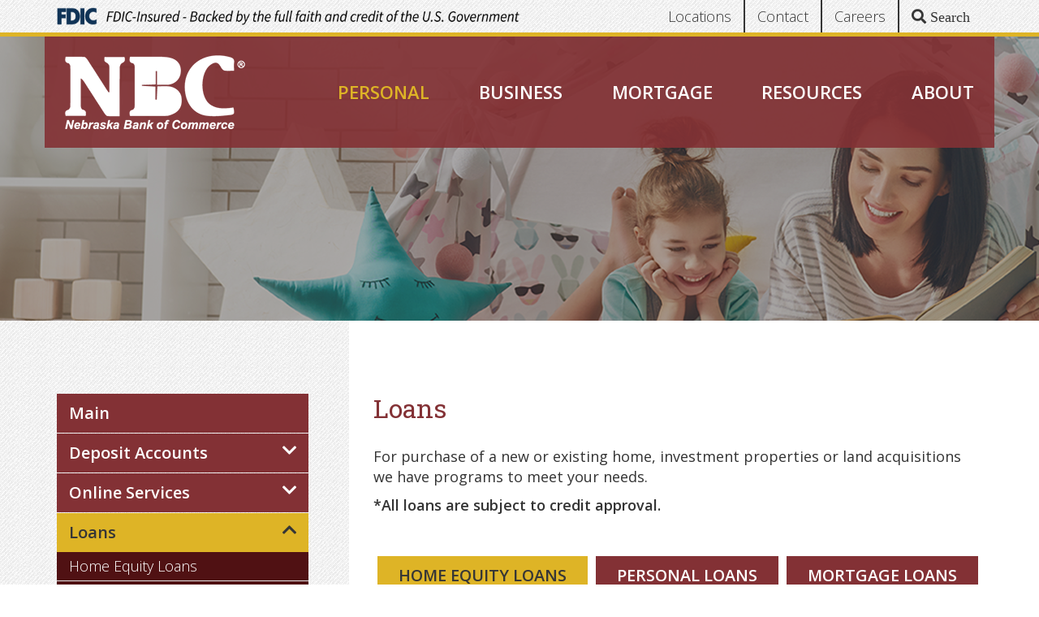

--- FILE ---
content_type: text/html; charset=UTF-8
request_url: https://www.thenbcbank.com/personal/loans
body_size: 18323
content:

<!DOCTYPE html>
<html  lang="en" dir="ltr">
  <head>    
    <meta charset="utf-8" />
<meta name="apple-itunes-app" content="app-id=786354652" />
<meta name="description" content="For purchase of a new or existing home, investment properties or land acquisitions we hav" />
<link rel="canonical" href="https://www.thenbcbank.com/personal/loans" />
<link rel="shortlink" href="https://www.thenbcbank.com/node/14" />
<meta name="google-site-verification" content="c_aHMhVBBKToHGFlyL22cZKoG9UI0hsr2n-Jf2E0jKE" />
<meta name="Generator" content="Drupal 10 (https://www.drupal.org)" />
<meta name="MobileOptimized" content="width" />
<meta name="HandheldFriendly" content="true" />
<meta name="viewport" content="width=device-width, initial-scale=1.0" />
<link rel="stylesheet" href="https://fonts.googleapis.com/css?family=Roboto+Slab:700,regular,300,100|Open+Sans:300,300italic,600,600italic,regular&amp;subset=greek-ext,greek&amp;display=swap" media="all" />
<link rel="icon" href="/sites/default/files/Fav.png" type="image/png" />

    <title>Loans | NBC Bank - Nebraska Bank of Commerce, Lincoln &amp; Omaha</title>
    <link rel="stylesheet" media="all" href="/sites/default/files/fontyourface/font_display/default.css?szymf5" />
<link rel="stylesheet" media="all" href="/sites/default/files/fontyourface/font_display/thick_header.css?szymf5" />
<link rel="stylesheet" media="all" href="/sites/default/files/fontyourface/font_display/thin_header.css?szymf5" />
<link rel="stylesheet" media="all" href="/libraries/slick/slick/slick.css?szymf5" />
<link rel="stylesheet" media="all" href="/modules/contrib/slick/css/layout/slick.module.css?szymf5" />
<link rel="stylesheet" media="all" href="/core/assets/vendor/jquery.ui/themes/base/core.css?szymf5" />
<link rel="stylesheet" media="all" href="/core/assets/vendor/jquery.ui/themes/base/controlgroup.css?szymf5" />
<link rel="stylesheet" media="all" href="/core/assets/vendor/jquery.ui/themes/base/checkboxradio.css?szymf5" />
<link rel="stylesheet" media="all" href="/core/assets/vendor/jquery.ui/themes/base/resizable.css?szymf5" />
<link rel="stylesheet" media="all" href="/core/assets/vendor/jquery.ui/themes/base/button.css?szymf5" />
<link rel="stylesheet" media="all" href="/core/assets/vendor/jquery.ui/themes/base/dialog.css?szymf5" />
<link rel="stylesheet" media="all" href="/core/misc/components/progress.module.css?szymf5" />
<link rel="stylesheet" media="all" href="/core/misc/components/ajax-progress.module.css?szymf5" />
<link rel="stylesheet" media="all" href="/core/modules/system/css/components/align.module.css?szymf5" />
<link rel="stylesheet" media="all" href="/core/modules/system/css/components/fieldgroup.module.css?szymf5" />
<link rel="stylesheet" media="all" href="/core/modules/system/css/components/container-inline.module.css?szymf5" />
<link rel="stylesheet" media="all" href="/core/modules/system/css/components/clearfix.module.css?szymf5" />
<link rel="stylesheet" media="all" href="/core/modules/system/css/components/details.module.css?szymf5" />
<link rel="stylesheet" media="all" href="/core/modules/system/css/components/hidden.module.css?szymf5" />
<link rel="stylesheet" media="all" href="/core/modules/system/css/components/item-list.module.css?szymf5" />
<link rel="stylesheet" media="all" href="/core/modules/system/css/components/js.module.css?szymf5" />
<link rel="stylesheet" media="all" href="/core/modules/system/css/components/nowrap.module.css?szymf5" />
<link rel="stylesheet" media="all" href="/core/modules/system/css/components/position-container.module.css?szymf5" />
<link rel="stylesheet" media="all" href="/core/modules/system/css/components/reset-appearance.module.css?szymf5" />
<link rel="stylesheet" media="all" href="/core/modules/system/css/components/resize.module.css?szymf5" />
<link rel="stylesheet" media="all" href="/core/modules/system/css/components/system-status-counter.css?szymf5" />
<link rel="stylesheet" media="all" href="/core/modules/system/css/components/system-status-report-counters.css?szymf5" />
<link rel="stylesheet" media="all" href="/core/modules/system/css/components/system-status-report-general-info.css?szymf5" />
<link rel="stylesheet" media="all" href="/core/modules/system/css/components/tablesort.module.css?szymf5" />
<link rel="stylesheet" media="all" href="/modules/contrib/blazy/css/blazy.css?szymf5" />
<link rel="stylesheet" media="all" href="/modules/contrib/blazy/css/components/blazy.loading.css?szymf5" />
<link rel="stylesheet" media="all" href="/modules/contrib/jquery_ui/assets/vendor/jquery.ui/themes/base/core.css?szymf5" />
<link rel="stylesheet" media="all" href="/modules/contrib/jquery_ui/assets/vendor/jquery.ui/themes/base/draggable.css?szymf5" />
<link rel="stylesheet" media="all" href="/modules/contrib/jquery_ui/assets/vendor/jquery.ui/themes/base/resizable.css?szymf5" />
<link rel="stylesheet" media="all" href="/core/modules/ckeditor5/css/ckeditor5.dialog.fix.css?szymf5" />
<link rel="stylesheet" media="all" href="/modules/contrib/jquery_ui/assets/vendor/jquery.ui/themes/base/accordion.css?szymf5" />
<link rel="stylesheet" media="all" href="/core/modules/views/css/views.module.css?szymf5" />
<link rel="stylesheet" media="all" href="/core/assets/vendor/jquery.ui/themes/base/theme.css?szymf5" />
<link rel="stylesheet" media="all" href="/libraries/slick/slick/slick-theme.css?szymf5" />
<link rel="stylesheet" media="all" href="/modules/contrib/extlink/css/extlink.css?szymf5" />
<link rel="stylesheet" media="all" href="https://use.fontawesome.com/releases/v5.13.1/css/all.css" />
<link rel="stylesheet" media="all" href="https://use.fontawesome.com/releases/v5.13.1/css/v4-shims.css" />
<link rel="stylesheet" media="all" href="/modules/contrib/jquery_ui/assets/vendor/jquery.ui/themes/base/theme.css?szymf5" />
<link rel="stylesheet" media="all" href="/modules/contrib/paragraphs/css/paragraphs.unpublished.css?szymf5" />
<link rel="stylesheet" media="all" href="/sites/default/files/css/responsive_menu_breakpoint.css?szymf5" />
<link rel="stylesheet" media="all" href="/libraries/mmenu/dist/mmenu.css?szymf5" />
<link rel="stylesheet" media="all" href="/modules/contrib/responsive_menu/css/responsive_menu.css?szymf5" />
<link rel="stylesheet" media="all" href="/modules/contrib/slick/css/theme/slick.theme--default.css?szymf5" />
<link rel="stylesheet" media="all" href="/modules/contrib/slick/css/theme/slick.theme--full.css?szymf5" />
<link rel="stylesheet" media="all" href="/modules/contrib/slick/css/theme/slick.theme--fullwidth.css?szymf5" />
<link rel="stylesheet" media="all" href="/modules/contrib/slick/css/theme/slick.theme.css?szymf5" />
<link rel="stylesheet" media="all" href="/modules/contrib/webform/modules/webform_bootstrap/css/webform_bootstrap.css?szymf5" />
<link rel="stylesheet" media="all" href="/themes/nbc_theme/css/style.css?szymf5" />
<link rel="stylesheet" media="all" href="/themes/nbc_theme/css/advanced_content_styling.css?szymf5" />
<link rel="stylesheet" media="all" href="/themes/nbc_theme/css/nbc_theme_main.css?szymf5" />
<link rel="stylesheet" media="all" href="/themes/nbc_theme/css/nbc_theme_responsive.css?szymf5" />
<link rel="stylesheet" media="print" href="/themes/nbc_theme/css/nbc_print.css?szymf5" />
<link rel="stylesheet" media="all" href="/themes/nbc_theme/css/bootstrap-responsive-tabs.css?szymf5" />

    <script type="application/json" data-drupal-selector="drupal-settings-json">{"path":{"baseUrl":"\/","pathPrefix":"","currentPath":"node\/14","currentPathIsAdmin":false,"isFront":false,"currentLanguage":"en"},"pluralDelimiter":"\u0003","suppressDeprecationErrors":true,"gtag":{"tagId":"UA-58078434-1","consentMode":false,"otherIds":[],"events":[],"additionalConfigInfo":[]},"ajaxPageState":{"libraries":"[base64]","theme":"nbc_theme","theme_token":null},"ajaxTrustedUrl":[],"responsive_menu":{"position":"right","theme":"theme-dark","pagedim":"pagedim","modifyViewport":true,"use_bootstrap":false,"breakpoint":"all and (min-width: 768px)","drag":false,"superfish":{"active":true,"delay":300,"speed":100,"speedOut":100},"mediaQuery":"all and (min-width: 768px)"},"data":{"extlink":{"extTarget":true,"extTargetAppendNewWindowLabel":"(opens in a new window)","extTargetNoOverride":false,"extNofollow":false,"extTitleNoOverride":false,"extNoreferrer":false,"extFollowNoOverride":false,"extClass":"0","extLabel":"(link is external)","extImgClass":false,"extSubdomains":false,"extExclude":"commonsenselenders\\.com|web15\\.secureinternetbank\\.com","extInclude":"","extCssExclude":"","extCssInclude":"","extCssExplicit":"","extAlert":true,"extAlertText":"You are now leaving Nebraska Bank of Commerce website. Any products and services accessed through this link are not provided, endorsed or guaranteed by Nebraska Bank of Commerce. This site may have a privacy policy that is different from Nebraska Bank of Commerce\u0027s. Thank you for visiting thenbcbank.com.","extHideIcons":false,"mailtoClass":"0","telClass":"","mailtoLabel":"(link sends email)","telLabel":"(link is a phone number)","extUseFontAwesome":false,"extIconPlacement":"append","extPreventOrphan":false,"extFaLinkClasses":"fa fa-external-link","extFaMailtoClasses":"fa fa-envelope-o","extAdditionalLinkClasses":"","extAdditionalMailtoClasses":"","extAdditionalTelClasses":"","extFaTelClasses":"fa fa-phone","whitelistedDomains":["retailonline.fiservapps.com","drive.google.com"],"extExcludeNoreferrer":""}},"bootstrap":{"forms_has_error_value_toggle":1,"modal_animation":1,"modal_backdrop":"true","modal_focus_input":1,"modal_keyboard":1,"modal_select_text":1,"modal_show":1,"modal_size":"","popover_enabled":1,"popover_animation":1,"popover_auto_close":1,"popover_container":"body","popover_content":"","popover_delay":"0","popover_html":0,"popover_placement":"right","popover_selector":"","popover_title":"","popover_trigger":"click","tooltip_enabled":1,"tooltip_animation":1,"tooltip_container":"body","tooltip_delay":"0","tooltip_html":0,"tooltip_placement":"auto left","tooltip_selector":"","tooltip_trigger":"hover"},"blazy":{"loadInvisible":false,"offset":100,"saveViewportOffsetDelay":50,"validateDelay":null,"container":"","loader":true,"unblazy":false,"visibleClass":false},"blazyIo":{"disconnect":false,"rootMargin":"0px","threshold":[0,0.25,0.5,0.75,1]},"slick":{"accessibility":true,"adaptiveHeight":false,"autoplay":false,"pauseOnHover":true,"pauseOnDotsHover":false,"pauseOnFocus":true,"autoplaySpeed":3000,"arrows":true,"downArrow":false,"downArrowTarget":"","downArrowOffset":0,"centerMode":false,"centerPadding":"50px","dots":false,"dotsClass":"slick-dots","draggable":true,"fade":false,"focusOnSelect":false,"infinite":true,"initialSlide":0,"lazyLoad":"ondemand","mouseWheel":false,"randomize":false,"rtl":false,"rows":1,"slidesPerRow":1,"slide":"","slidesToShow":1,"slidesToScroll":1,"speed":500,"swipe":true,"swipeToSlide":false,"edgeFriction":0.35,"touchMove":true,"touchThreshold":5,"useCSS":true,"cssEase":"ease","cssEaseBezier":"","cssEaseOverride":"","useTransform":true,"easing":"linear","variableWidth":false,"vertical":false,"verticalSwiping":false,"waitForAnimate":true},"field_group":{"html_element":{"mode":"default","context":"view","settings":{"label":"Title Container","classes":"container","id":"","element":"div","show_label":false,"label_element":"h3","attributes":"","effect":"none","speed":"fast"}}},"user":{"uid":0,"permissionsHash":"9512fddf51a357b2451955a2f094073840f8c1563708b9b10963bcc0f7b26a34"}}</script>
<script src="/core/misc/drupalSettingsLoader.js?v=10.5.1"></script>
<script src="/modules/contrib/google_tag/js/gtag.js?szymf5"></script>

        
    
        
        <!-- Facebook Pixel Code -->
    <script>
    !function(f,b,e,v,n,t,s)
    {if(f.fbq)return;n=f.fbq=function(){n.callMethod?
    n.callMethod.apply(n,arguments):n.queue.push(arguments)};
    if(!f._fbq)f._fbq=n;n.push=n;n.loaded=!0;n.version='2.0';
    n.queue=[];t=b.createElement(e);t.async=!0;
    t.src=v;s=b.getElementsByTagName(e)[0];
    s.parentNode.insertBefore(t,s)}(window,document,'script',
    'https://connect.facebook.net/en_US/fbevents.js');
     fbq('init', '2255186321268661'); 
    fbq('track', 'PageView');
    </script>
    <noscript>
     <img height="1" width="1" 
    src="https://www.facebook.com/tr?id=2255186321268661&ev=PageView
    &noscript=1"/>
    </noscript>
    <!-- End Facebook Pixel Code -->
    <!-- Google tag (gtag.js) -->
    <script async src="https://www.googletagmanager.com/gtag/js?id=G-MQLW20FPFM"></script>
    <script>
      window.dataLayer = window.dataLayer || [];
      function gtag(){dataLayer.push(arguments);}
      gtag('js', new Date());

      gtag('config', 'G-MQLW20FPFM');
    </script>
  </head>
  <body class="fontyourface page-node-14 has-banners not-front path-node page-node-type-page has-glyphicons">
    <a href="#main-content" class="visually-hidden focusable skip-link">
      Skip to main content
    </a>
    
    <div class="responsive-menu-page-wrapper">
  
      <div class="highlighted">  <div class="region region-highlighted">
    <div data-drupal-messages-fallback class="hidden"></div>

  </div>
</div>
  




  <div id="top-bar" class="region">
    <div class="region region-top-bar container">
      <div class="region-inner">
          <div class="region region-top-bar">
      <section id="block-fdiclogo" class="block block-block-content block-block-contente4982197-da30-4879-a913-9e079226cb61 clearfix">
    <div class="block-content--inner">
      
            

              
            <div class="field field--name-field-image field--type-image field--label-hidden field--item">  <img loading="lazy" src="/sites/default/files/block-images/fdic-insured.png" width="834" height="31" alt="FDIC insured logo" class="img-responsive" />

</div>
      
          </div>
  </section>

<nav role="navigation" aria-labelledby="block-topmenu-menu" id="block-topmenu">
            
  <h2 class="visually-hidden" id="block-topmenu-menu">Top Menu</h2>
  

        
              <ul class="menu nav">
                    
              <li>
        <a href="/about/nebraska-bank-commercer-locations" title="NBC Business Locations" id="" name="" rel="" style="" target="" accesskey="" data-drupal-link-system-path="node/9">        <span class="title"> Locations </span>
      </a>
                  </li>
                
              <li>
        <a href="/about/contact" title="Contact NBC" data-drupal-link-system-path="node/10">        <span class="title"> Contact </span>
      </a>
                  </li>
                
              <li>
        <a href="/about/careers" title="NBC Careers" data-drupal-link-system-path="node/11">        <span class="title"> Careers </span>
      </a>
                  </li>
                
              <li>
        <a href="/search" title="" id="" name="" rel="" class="fa fa-search" target="" accesskey="" data-drupal-link-system-path="search">        <span class="title"> Search </span>
      </a>
                  </li>
        </ul>
  


  </nav>

  </div>

      </div>
    </div>
  </div>
<div id="header-wrapper" class="wrapper clearfix">
  <div class="wrapper--inner">
                          <header class="navbar navbar-default container" id="navbar" role="banner">
                    <div class="navbar-header">
              <div class="region region-navigation">
          <a class="logo navbar-btn pull-left" href="/" title="Home" rel="home">
      <img src="/themes/nbc_theme/logo.png" alt="Home" />
    </a>
        <section id="block-horizontalmenu" class="block block-responsive-menu block-responsive-menu-horizontal-menu clearfix">
    <div class="block-content--inner">
      
            

              <nav class="responsive-menu-block-wrapper">
  
              <ul id="horizontal-menu" class="horizontal-menu">
                    <li class="menu-item menu-item--collapsed menu-item--active-trail">
        <a href="/personal" title="" id="" name="" rel="" style="" target="" accesskey="" data-drupal-link-system-path="node/8">Personal</a>
              </li>
                <li class="menu-item menu-item--collapsed">
        <a href="/business/business-banking-nbc-bankr" title="" id="" name="" rel="" style="" target="" accesskey="" data-drupal-link-system-path="node/7">Business</a>
              </li>
                <li class="menu-item menu-item--collapsed">
        <a href="/mortgage/nbc-banktm-mortgage" title="" id="" name="" rel="" style="" target="" accesskey="" data-drupal-link-system-path="node/21">Mortgage</a>
              </li>
                <li class="menu-item menu-item--collapsed">
        <a href="/resources/resources" title="" id="" name="" rel="" style="" target="" accesskey="" data-drupal-link-system-path="node/22">Resources</a>
              </li>
                <li class="menu-item menu-item--collapsed">
        <a href="/about" title="" id="" name="" rel="" style="" target="" accesskey="" data-drupal-link-system-path="node/5">About</a>
              </li>
        </ul>
  


</nav>
          </div>
  </section>

  <section id="block-responsivemenumobileicon" class="responsive-menu-toggle-wrapper responsive-menu-toggle block block-responsive-menu block-responsive-menu-toggle clearfix">
    <div class="block-content--inner">
      
            

              <a id="toggle-icon" class="toggle responsive-menu-toggle-icon" title="Menu" href="#off-canvas">
  <span class="icon"></span><span class="label">Menu</span>
</a>
          </div>
  </section>


  </div>

                                  </div>

                                      </header>
                  <div id="header" class="region clearfix">
                          <div class="region region-banner">
      <section class="views-element-container block block-views block-views-blockbanners-banner-slider-lg clearfix" id="block-views-block-banners-banner-slider-lg">
    <div class="block-content--inner">
      
            

              <div class="form-group">
<div class="view--blazy view view-banners view-id-banners view-display-id-banner_slider_lg js-view-dom-id-76ac5f3f5b6349516f33962cd323160ac22b5dc139a00d3548739474a2dbf83c">
  
    
      
      <div class="view-content">
      <div class="slick blazy slick--view slick--view--banners slick--view--banners--banner-slider-lg slick--view--banners-block-banner-slider-lg unslick slick--skin--fullwidth slick--optionset--banner slick--less" data-blazy="">  <div class="slick__slide slide slide--0"></div>
</div>

    </div>
  
          </div>
</div>

          </div>
  </section>

  <section class="views-element-container block block-views block-views-blockbanners-banner-slider-sm clearfix" id="block-views-block-banners-banner-slider-sm">
    <div class="block-content--inner">
      
            

              <div class="form-group">
<div class="view--blazy view view-banners view-id-banners view-display-id-banner_slider_sm js-view-dom-id-427af5bdac5c8fdae701f4961bd5dec46fad2922330e56166a7f4eb900009b27">
  
    
      
      <div class="view-content">
      <div class="slick blazy slick--view slick--view--banners slick--view--banners--banner-slider-sm slick--view--banners-block-banner-slider-sm unslick slick--skin--fullwidth slick--optionset--banner slick--less" data-blazy="">  <div class="slick__slide slide slide--0"><div class="views-field views-field-field-small-banners"><div class="field-content objFit"><div class="media media--type-small-banners media--view-mode-default ds-1col clearfix">

  

  
<div >
    
            <div class="field field--name-field-banner field--type-image field--label-hidden field--item">  <img loading="lazy" src="/sites/default/files/styles/small_/public/2017-11/personal-banking-banner_1.png?itok=4jzbm30N" width="1742" height="350" alt="" class="img-responsive" />


</div>
      
<div  class="container">
    
            <div class="field field--name-dynamic-token-fieldmedia-current-page-title field--type-ds field--label-hidden field--item"><h1 class="page-title banner-title"></h1></div>
      
  </div>
  </div>

</div>

</div></div></div>
</div>

    </div>
  
          </div>
</div>

          </div>
  </section>


  </div>

                  </div>
  </div>
</div>

  <div role="main" class="main-container container js-quickedit-main-content clearfix">
    <div class="row row-eq-height">

                              <aside class="col-sm-4" id="sidebar-first" role="complementary">
              <div class="region region-sidebar-first">
    <nav role="navigation" aria-labelledby="block-sidebar-menu" id="block-sidebar">
            
  <h2 class="visually-hidden" id="block-sidebar-menu">Sidebar Menu</h2>
  

        
                  <ul  class="menu nav accordion">
              
                                      <li>
        <a href="/personal" title="" id="" name="" rel="" style="" target="" accesskey="" data-drupal-link-system-path="node/8">Main</a>
            
            </li>
          
                                                          <li class="expanded accordion" id="listHeader-accordionMenu-deposit-accounts1">
        <a class="collapse" role="button" data-toggle="collapse" data-parent="accordionMenu-0" href="#accordionMenu-deposit-accounts1" aria-expanded="false" aria-controls="accordionMenu-deposit-accounts1"> Deposit Accounts </a>
            
                          <div class="panel-collapse collapse" id="accordionMenu-deposit-accounts1" role="tabpanel" aria-labelledby="listHeader-accordionMenu-deposit-accounts1">
                                  <ul class="menu accordion">

              
                                      <li>
        <a href="/personal/deposit-accounts#checking" title="" id="" name="" rel="" class="anchor" target="" accesskey="" data-drupal-link-system-path="node/12">Checking</a>
            
            </li>
          
                                      <li>
        <a href="/personal/deposit-accounts#personal-savings" title="" id="" name="" rel="" class="anchor" target="" accesskey="" data-drupal-link-system-path="node/12">Savings</a>
            
            </li>
          
                                      <li>
        <a href="/personal/deposit-accounts#money-market" title="" id="" name="" rel="" class="anchor" target="" accesskey="" data-drupal-link-system-path="node/12">Money Market</a>
            
            </li>
          
                                      <li>
        <a href="/personal/deposit-accounts#certificate-deposit" title="" id="" name="" rel="" class="anchor" target="" accesskey="" data-drupal-link-system-path="node/12">Certificate of Deposit</a>
            
            </li>
          
                                      <li>
        <a href="/personal/deposit-accounts#iras" title="" id="" name="" rel="" class="anchor" target="" accesskey="" data-drupal-link-system-path="node/12">IRAs</a>
            
            </li>
          
                                      <li>
        <a href="/personal/deposit-accounts#health-savings-account" title="" id="" name="" rel="" class="/node/12#health-savings-accounts" target="" accesskey="" data-drupal-link-system-path="node/12">Health Savings Account</a>
            
            </li>
          
                                      <li>
        <a href="/personaldeposit-accounts/rates" title="" id="" name="" rel="" class="anchor" style="" target="" accesskey="" data-drupal-link-system-path="node/23">Deposit Rates</a>
            
            </li>
          
                                      <li>
        <a href="/resources/fee-schedule#personal-accounts" title="" id="" name="" rel="" target="" accesskey="" data-drupal-link-system-path="node/85">Fee Schedule</a>
            
            </li>
        </ul>
  
        </div>
            </li>
          
                                                          <li class="expanded accordion" id="listHeader-accordionMenu-online-services1">
        <a class="collapse" role="button" data-toggle="collapse" data-parent="accordionMenu-0" href="#accordionMenu-online-services1" aria-expanded="false" aria-controls="accordionMenu-online-services1"> Online Services </a>
            
                          <div class="panel-collapse collapse" id="accordionMenu-online-services1" role="tabpanel" aria-labelledby="listHeader-accordionMenu-online-services1">
                                  <ul class="menu accordion">

              
                                      <li>
        <a href="/personal/online-services#online-banking" title="" id="" name="" rel="" target="" accesskey="" data-drupal-link-system-path="node/13">Online Banking</a>
            
            </li>
          
                                      <li>
        <a href="/personal/online-services#online-bill-pay" title="" id="" name="" rel="" target="" accesskey="" data-drupal-link-system-path="node/13">Online Bill Pay</a>
            
            </li>
          
                                      <li>
        <a href="/personal/online-services#estatements" title="" id="" name="" rel="" target="" accesskey="" data-drupal-link-system-path="node/13">eStatements</a>
            
            </li>
          
                                      <li>
        <a href="/personal/online-services#check-images" title="" id="" name="" rel="" target="" accesskey="" data-drupal-link-system-path="node/13">Check Images</a>
            
            </li>
          
                                      <li>
        <a href="/personal/online-services#mobile-banking" title="" id="" name="" rel="" target="" accesskey="" data-drupal-link-system-path="node/13">Mobile Banking</a>
            
            </li>
        </ul>
  
        </div>
            </li>
          
                                                          <li class="expanded accordion active" id="listHeader-accordionMenu-loans1">
        <a class="is-active collapse in" role="button" data-toggle="collapse" data-parent="accordionMenu-0" href="#accordionMenu-loans1" aria-expanded="true" aria-controls="accordionMenu-loans1"> Loans </a>
            
                          <div class="panel-collapse collapse in" id="accordionMenu-loans1" role="tabpanel" aria-labelledby="listHeader-accordionMenu-loans1">
                                  <ul class="menu accordion">

              
                                      <li>
        <a href="/personal/loans#home-equity-loans" title="" id="" name="" rel="" target="" accesskey="" data-drupal-link-system-path="node/14" class="is-active" aria-current="page">Home Equity Loans</a>
            
            </li>
          
                                      <li>
        <a href="/personal/loans#personal-loans" title="" id="" name="" rel="" target="" accesskey="" data-drupal-link-system-path="node/14" class="is-active" aria-current="page">Personal Loans</a>
            
            </li>
          
                                      <li>
        <a href="/personal/loans#mortgage-loans" title="" id="" name="" rel="" target="" accesskey="" data-drupal-link-system-path="node/14" class="is-active" aria-current="page">Mortgage Loans</a>
            
            </li>
        </ul>
  
        </div>
            </li>
          
                                                          <li class="expanded accordion" id="listHeader-accordionMenu-other-services1">
        <a class="collapse" role="button" data-toggle="collapse" data-parent="accordionMenu-0" href="#accordionMenu-other-services1" aria-expanded="false" aria-controls="accordionMenu-other-services1"> Other Services </a>
            
                          <div class="panel-collapse collapse" id="accordionMenu-other-services1" role="tabpanel" aria-labelledby="listHeader-accordionMenu-other-services1">
                                  <ul class="menu accordion">

              
                                      <li>
        <a href="/personal/other-services#visa-debit-card" title="" id="" name="" rel="" target="" accesskey="" data-drupal-link-system-path="node/15">Visa Debit Card</a>
            
            </li>
          
                                      <li>
        <a href="/personal/other-services#credit-cards" title="" id="" name="" rel="" target="" accesskey="" data-drupal-link-system-path="node/15">Credit Cards</a>
            
            </li>
        </ul>
  
        </div>
            </li>
        </ul>
  


  </nav>
  <section class="views-element-container block block-views block-views-blocktestimonials-block-2 clearfix" id="block-views-block-testimonials-block-2">
    <div class="block-content--inner">
      
            

              <div class="form-group">
<div class="view--blazy view view-testimonials view-id-testimonials view-display-id-block_2 js-view-dom-id-66d4f85735882e9716b67ceeb23fded1c7fea929e61d51503b13dbd0d9e497c2">
  
    
      
      <div class="view-content">
      <div class="slick blazy slick--view slick--view--testimonials slick--view--testimonials--block-2 slick--view--testimonials-block-block-2 slick--skin--default slick--optionset--sidebar-slider" data-blazy=""><div id="slick-a970dd1e107" data-slick="{&quot;count&quot;:3,&quot;total&quot;:3,&quot;autoplay&quot;:true,&quot;pauseOnDotsHover&quot;:true,&quot;autoplaySpeed&quot;:10000,&quot;arrows&quot;:false,&quot;dots&quot;:true,&quot;lazyLoad&quot;:&quot;blazy&quot;,&quot;swipeToSlide&quot;:true}" class="slick__slider">  <div class="slick__slide slide slide--0"><div data-history-node-id="137" class="node node--type-testimonial node--view-mode-teaser ds-1col clearfix">

  

  
            <div class="field field--name-body field--type-text-with-summary field--label-hidden field--item"><p>“Starting a business can be very stressful but working with NBC for our business loan to open the practice was supportive and comforting. We knew these were people we could trust, and they’ve proven that true over all the years we’ve been banking with them. We stay with NBC for the great relationships and service.”</p>
</div>
      
<div  class="testimonials--id-container">
    
            <div class="field field--name-node-title field--type-ds field--label-hidden field--item"><strong>
  Megan Ehlers, DVM
</strong>
</div>
      
            <div class="field field--name-field-secondary-info field--type-string field--label-hidden field--item">Owner &amp; Veterinarian, Ehlers Animal Clinic</div>
      
  </div>

</div>

</div>
  <div class="slick__slide slide slide--1"><div data-history-node-id="136" class="node node--type-testimonial node--view-mode-teaser ds-1col clearfix">

  

  
            <div class="field field--name-body field--type-text-with-summary field--label-hidden field--item"><p>“It’s the people at a bank that make the difference. The folks at NBC go out of their way to help you resolve an issue, whatever is needed. They’ve been very flexible with us, even with the non-standard things we need as a nonprofit. We can always get ahold of someone if we have an issue and knowing we can count on them is really reassuring.”</p>
</div>
      
<div  class="testimonials--id-container">
    
            <div class="field field--name-node-title field--type-ds field--label-hidden field--item"><strong>
  Dawn Rockey
</strong>
</div>
      
            <div class="field field--name-field-secondary-info field--type-string field--label-hidden field--item">Executive Director, CASA for Lancaster County</div>
      
  </div>

</div>

</div>
  <div class="slick__slide slide slide--2"><div data-history-node-id="135" class="node node--type-testimonial node--view-mode-teaser ds-1col clearfix">

  

  
            <div class="field field--name-body field--type-text-with-summary field--label-hidden field--item"><p>“We’ve done our personal banking with NBC for generations – my parents banked with NBC for years, and we trust them.&nbsp; When COVID hit, I asked them for advice, and even though they didn’t have my business account, they did everything they could to help me. They’re like a small-town bank where people know you, but with the convenience and options of a bigger bank.”</p>
</div>
      
<div  class="testimonials--id-container">
    
            <div class="field field--name-node-title field--type-ds field--label-hidden field--item"><strong>
  Kelly Kiihne
</strong>
</div>
      
            <div class="field field--name-field-secondary-info field--type-string field--label-hidden field--item">Personal Banking Customer and Owner, Kelly’s Kids Daycare</div>
      
  </div>

</div>

</div>
</div>
          <nav role="navigation" class="slick__arrow">
        <button type="button" data-role="none" class="slick-prev" aria-label="Previous" tabindex="0">Previous</button><button type="button" data-role="none" class="slick-next" aria-label="Next" tabindex="0">Next</button>
      </nav>
    </div>

    </div>
  
          </div>
</div>

          </div>
  </section>


  </div>

          </aside>
              
                  <section id="main-page-content"  class="col-sm-8">
                          <a id="main-content"></a>
            <div class="region region-content">
      <div data-history-node-id="14" class="node node--type-page node--view-mode-full ds-1col clearfix">

  

  
            <div class="field field--name-node-title field--type-ds field--label-hidden field--item"><h1>
  Loans
</h1>
</div>
      
            <div class="field field--name-body field--type-text-with-summary field--label-hidden field--item"><p>For purchase of a new or existing home, investment properties or land acquisitions we have programs to meet your needs.</p>
<p><strong>*All loans are subject to credit approval.</strong></p>
</div>
      
      <div class="field field--name-field-advanced-content field--type-entity-reference-revisions field--label-hidden field--items">
              <div class="field--item">
  <div class="paragraph paragraph-id--109 paragraph--type--container paragraph--view-mode--horizontal-tabs">
    <ul class="nav nav-tabs responsive-tabs" id=para-horiztonal-tabs--109>
                                        <li class="active">
                            <a href=#home-equity-loans> Home Equity Loans </a>
              </li>
                                  <li>
                            <a href=#personal-loans> Personal Loans </a>
              </li>
                                  <li>
                            <a href=#mortgage-loans> Mortgage Loans </a>
              </li>
              </ul>
      <div class="tab-content" id=para-horiztonal-tabs--109Content>
                              <div class="tab-pane active" id=home-equity-loans>  <div class="paragraph paragraph--type--adv-cont-section paragraph--view-mode--default">
          
      <div class="field field--name-field-item field--type-entity-reference-revisions field--label-hidden field--items">
              <div class="field--item">  <div class="paragraph paragraph--type--l paragraph--view-mode--default">
          
            <div class="field field--name-field-body field--type-text-long field--label-hidden field--item"><h2>NBC offers great ways to utilize the equity in your home.</h2>
<p><strong>Home equity loan:&nbsp;</strong><br>A fixed loan amount and rate with regular payments.</p>
<p><strong>Home equity line:&nbsp;</strong><br>A revolving line of credit, interest only, with payments made based upon what you use.</p>
<p>Use equity loans for home upgrades, investment properties or land acquisitions. Some use equity for cars, vacations and consolidating debt.</p>
<p>NBC’s team knows the ins and outs of home equity as a financial tool. We're&nbsp;ready for your questions!</p>
</div>
      
      </div>
</div>
              <div class="field--item">  <div class="paragraph paragraph--type--node-reference paragraph--view-mode--default">
          
            <div class="erd-list--teaser field field--name-field-page-reference field--type-entity-reference field--label-hidden field--item"><div data-history-node-id="78" class="node node--type-staff-profile node--view-mode-teaser ds-1col clearfix">

  

  
            <div class="field field--name-field-profile- field--type-image field--label-hidden field--item">  <a href="/jill-traynowicz" hreflang="en"><img loading="lazy" src="/sites/default/files/styles/staff_profile_picture/public/profiles/2017-11/Jill.jpg?itok=BID1Gjoh" width="220" height="280" alt="Jill Traynowicz Photo" class="img-responsive" />

</a>
</div>
      
            <div class="field field--name-node-title field--type-ds field--label-hidden field--item"><h4>
  Jill Traynowicz
</h4>
</div>
      
            <div class="field field--name-field-job-title field--type-string field--label-hidden field--item">VP Retail Banking</div>
      
  <div class="field field--name-field-nmls-num field--type-string field--label-inline">
    <div class="field--label">NMLS #</div>
              <div class="field--item">768562</div>
          </div>

  <div class="field field--name-field-phone field--type-telephone field--label-inline">
    <div class="field--label">Phone</div>
              <div class="field--item"><a href="tel:402-420-8358">402-420-8358</a></div>
          </div>


</div>

</div>
      
      </div>
</div>
              <div class="field--item">  <div class="paragraph paragraph--type--node-reference paragraph--view-mode--default">
          
            <div class="erd-list--teaser field field--name-field-page-reference field--type-entity-reference field--label-hidden field--item"><div data-history-node-id="80" class="node node--type-staff-profile node--view-mode-teaser ds-1col clearfix">

  

  
            <div class="field field--name-field-profile- field--type-image field--label-hidden field--item">  <a href="/kris-hansen" hreflang="en"><img loading="lazy" src="/sites/default/files/styles/staff_profile_picture/public/profiles/2017-11/Kris.jpg?itok=sA4X8LnW" width="220" height="280" alt="Kris Hansen Photo" class="img-responsive" />

</a>
</div>
      
            <div class="field field--name-node-title field--type-ds field--label-hidden field--item"><h4>
  Kris Hansen
</h4>
</div>
      
            <div class="field field--name-field-job-title field--type-string field--label-hidden field--item">Senior Relationship Banker</div>
      
  <div class="field field--name-field-nmls-num field--type-string field--label-inline">
    <div class="field--label">NMLS #</div>
              <div class="field--item">623680</div>
          </div>

  <div class="field field--name-field-phone field--type-telephone field--label-inline">
    <div class="field--label">Phone</div>
              <div class="field--item"><a href="tel:402-420-8340">402-420-8340</a></div>
          </div>


</div>

</div>
      
      </div>
</div>
          </div>
  
      </div>
</div>
                                        <div class="tab-pane" id=personal-loans>  <div class="paragraph paragraph--type--adv-cont-section paragraph--view-mode--default">
          
      <div class="field field--name-field-item field--type-entity-reference-revisions field--label-hidden field--items">
              <div class="field--item">  <div class="paragraph paragraph--type--l paragraph--view-mode--default">
          
            <div class="field field--name-field-body field--type-text-long field--label-hidden field--item"><p>Here’s to your next adventure! Whether you're looking at a car or planning for a vacation, we offer great rates so you can be on your way, affordably. Please contact one of our personal bankers today!</p>
</div>
      
      </div>
</div>
              <div class="field--item">  <div class="paragraph paragraph--type--node-reference paragraph--view-mode--default">
          
            <div class="erd-list--teaser field field--name-field-page-reference field--type-entity-reference field--label-hidden field--item"><div data-history-node-id="78" class="node node--type-staff-profile node--view-mode-teaser ds-1col clearfix">

  

  
            <div class="field field--name-field-profile- field--type-image field--label-hidden field--item">  <a href="/jill-traynowicz" hreflang="en"><img loading="lazy" src="/sites/default/files/styles/staff_profile_picture/public/profiles/2017-11/Jill.jpg?itok=BID1Gjoh" width="220" height="280" alt="Jill Traynowicz Photo" class="img-responsive" />

</a>
</div>
      
            <div class="field field--name-node-title field--type-ds field--label-hidden field--item"><h4>
  Jill Traynowicz
</h4>
</div>
      
            <div class="field field--name-field-job-title field--type-string field--label-hidden field--item">VP Retail Banking</div>
      
  <div class="field field--name-field-nmls-num field--type-string field--label-inline">
    <div class="field--label">NMLS #</div>
              <div class="field--item">768562</div>
          </div>

  <div class="field field--name-field-phone field--type-telephone field--label-inline">
    <div class="field--label">Phone</div>
              <div class="field--item"><a href="tel:402-420-8358">402-420-8358</a></div>
          </div>


</div>

</div>
      
      </div>
</div>
              <div class="field--item">  <div class="paragraph paragraph--type--node-reference paragraph--view-mode--default">
          
            <div class="erd-list--teaser field field--name-field-page-reference field--type-entity-reference field--label-hidden field--item"><div data-history-node-id="80" class="node node--type-staff-profile node--view-mode-teaser ds-1col clearfix">

  

  
            <div class="field field--name-field-profile- field--type-image field--label-hidden field--item">  <a href="/kris-hansen" hreflang="en"><img loading="lazy" src="/sites/default/files/styles/staff_profile_picture/public/profiles/2017-11/Kris.jpg?itok=sA4X8LnW" width="220" height="280" alt="Kris Hansen Photo" class="img-responsive" />

</a>
</div>
      
            <div class="field field--name-node-title field--type-ds field--label-hidden field--item"><h4>
  Kris Hansen
</h4>
</div>
      
            <div class="field field--name-field-job-title field--type-string field--label-hidden field--item">Senior Relationship Banker</div>
      
  <div class="field field--name-field-nmls-num field--type-string field--label-inline">
    <div class="field--label">NMLS #</div>
              <div class="field--item">623680</div>
          </div>

  <div class="field field--name-field-phone field--type-telephone field--label-inline">
    <div class="field--label">Phone</div>
              <div class="field--item"><a href="tel:402-420-8340">402-420-8340</a></div>
          </div>


</div>

</div>
      
      </div>
</div>
          </div>
  
      </div>
</div>
                                        <div class="tab-pane" id=mortgage-loans>  <div class="paragraph paragraph--type--adv-cont-section paragraph--view-mode--default">
          
      <div class="field field--name-field-item field--type-entity-reference-revisions field--label-hidden field--items">
              <div class="field--item">  <div class="paragraph paragraph--type--l paragraph--view-mode--default">
          
            <div class="field field--name-field-body field--type-text-long field--label-hidden field--item"><h2>Welcome to NBC Mortgage.&nbsp;</h2>
<p>To us, success is people happy in the place that they live and dream.&nbsp; NBC wants to be the partner to get you to that place.&nbsp;</p>
<p>Buying your first home?&nbsp; You may have it all figured out, but if you’re anything like us when we bought our first homes, we wanted advice – someone who knew this mortgage stuff and did it every day.&nbsp; Our mortgage team has been there, and we’re ready to talk about the options that best fit you.&nbsp;</p>
<p>Buying a home and selling your current home?&nbsp; This is a big transition for you and your family. Your situation is unique – you may have outgrown your current home or are ready to downsize.&nbsp; Do you want to buy a new home, townhome, build, not sure?&nbsp; We’d love to talk with you about this decision.&nbsp; Products that may fit this situation include bridge loans, lot loans, construction loans, or a traditional mortgage.&nbsp; Let’s talk about what will best fit you.&nbsp;</p>
<p>Wanting to build?&nbsp; Is your dream house in your mind, but you can’t figure out how to make it real and actually live in it?&nbsp; We’re here, and NBC is ready to help you take those first steps and walk beside you until you are actually living in your real life, dream house.&nbsp;&nbsp;</p>
<h3>Construction Loans</h3>
<p>A construction loan can make your dream project a reality, and we have the expertise to make it happen. Contact us today!</p>
<h3>Lot Loans</h3>
<p>NBC can finance the land you need to buy for a new home even before you start construction.&nbsp; We’re local, know the market, and the community.&nbsp; Our mortgage bankers will help you from start to finish to pick the place where your dream will become your reality.&nbsp;</p>
<h3>Bridge Loans</h3>
<p>Bridge loans use equity in your current home to help finance the construction or purchase of your new home.&nbsp;</p>
<h3>FHA Loan</h3>
<p>FHA loans are insured by the Federal Housing Administration. They have a lower down payment requirement and offer higher qualifying ratios.</p>
<h3>VA Loan</h3>
<p>VA loans are available to veterans, in-service military and certain other reservists. VA guarantees a percentage of the loan.</p>
</div>
      
      </div>
</div>
              <div class="field--item">  <div class="paragraph paragraph--type--node-reference paragraph--view-mode--default">
          
            <div class="erd-list--teaser field field--name-field-page-reference field--type-entity-reference field--label-hidden field--item"><div data-history-node-id="131" class="node node--type-staff-profile node--view-mode-teaser ds-1col clearfix">

  

  
            <div class="field field--name-field-profile- field--type-image field--label-hidden field--item">  <a href="/derek-jundt-profile" hreflang="en"><img loading="lazy" src="/sites/default/files/styles/staff_profile_picture/public/profiles/2020-10/Derek.jpg?h=c79e85b2&amp;itok=WsLof65o" width="220" height="280" alt="Derek Jundt" class="img-responsive" />

</a>
</div>
      
            <div class="field field--name-node-title field--type-ds field--label-hidden field--item"><h4>
  Derek Jundt
</h4>
</div>
      
            <div class="field field--name-field-job-title field--type-string field--label-hidden field--item">Mortgage Loan Officer</div>
      
  <div class="field field--name-field-nmls-num field--type-string field--label-inline">
    <div class="field--label">NMLS #</div>
              <div class="field--item">2010492</div>
          </div>

  <div class="field field--name-field-phone field--type-telephone field--label-inline">
    <div class="field--label">Phone</div>
              <div class="field--item"><a href="tel:402-420-8355">402-420-8355</a></div>
          </div>

  <div class="field field--name-field-cell-phone field--type-telephone field--label-inline">
    <div class="field--label">Cell Phone</div>
              <div class="field--item"><a href="tel:402-540-0922">402-540-0922 </a></div>
          </div>

            <div class="field field--name-field-website-link field--type-link field--label-hidden field--item"><a href="https://nbcbankmortgage.mymortgage-online.com/?loanapp=&amp;siteid=4728398752&amp;lar=djundt&amp;workFlowId=75605">Apply for a Loan</a></div>
      

</div>

</div>
      
      </div>
</div>
          </div>
  
      </div>
</div>
                        </div>
        </div>
</div>
          </div>
  

</div>



  </div>

              </section>

                </div>
  </div>

<div id="footer-wrapper">
      <div id="footer" class="region">
      <div class="region region-footer container">
        <div class="region-inner">
              <div class="region region-footer">
      <section id="block-companycontactblock" class="block block-block-content block-block-content47f5c171-d1c8-491c-a67b-8c4329aff8d7 clearfix">
    <div class="block-content--inner">
      
            

              <div class="block-content block-content--type-company-info block-content--view-mode-full ds-1col clearfix">

  

  
            <div class="field field--name-field-company-logo field--type-entity-reference field--label-hidden field--item">      <a class="logo navbar-btn pull-left" href="/" title="Home" rel="home">
      <img src="/themes/nbc_theme/logo.png" alt="Home" />
    </a>
      </div>
      
            <div class="field field--name-field-locations-link field--type-link field--label-hidden field--item"><a href="/about/nebraska-bank-commercer-locations">Click Here for Locations &amp; Hours</a></div>
      
            <div class="field field--name-field-social-menu-footer field--type-block-field field--label-hidden field--item"><nav role="navigation" aria-labelledby="block-socialmenu-menu" id="block-socialmenu">
            
  <h2 class="visually-hidden" id="block-socialmenu-menu">Social Menu</h2>
  

        
              <ul class="menu nav">
                    
              <li>
        <a href="https://www.facebook.com/thenbcbank" title="" id="" name="" rel="" class="fa fa-facebook-official" style="" target="_blank" accesskey="">        <span class="title"> Facebook </span>
      </a>
                  </li>
                
              <li>
        <a href="https://twitter.com/TheNBCBank" title="" id="" name="" rel="" class="fa fa-twitter-square" style="" target="_blank" accesskey="">        <span class="title"> Twitter </span>
      </a>
                  </li>
        </ul>
  


  </nav>
</div>
      
      <div class="field field--name-field-other-logos field--type-entity-reference field--label-hidden field--items">
              <div class="field--item"><div class="media media--type-page-images media--view-mode-default ds-1col clearfix">

  

  
      <div class="field field--name-field-page-image field--type-image field--label-hidden field--items">
              <div class="field--item">  <a href="https://www.fdic.gov/"><img loading="lazy" src="/sites/default/files/styles/page_image/public/2017-09/fdic.png?itok=oWnmGqdK" width="66" height="41" alt="" class="img-responsive"></a>


</div>
          </div>
  

</div>

</div>
              <div class="field--item"><div class="media media--type-page-images media--view-mode-default ds-1col clearfix">

  

  
      <div class="field field--name-field-page-image field--type-image field--label-hidden field--items">
              <div class="field--item">  <a href="https://www.fdic.gov/regulations/laws/rules/2000-6000.html"><img loading="lazy" src="/sites/default/files/styles/page_image/public/2017-09/home.png?itok=I9R2U8m5" width="42" height="44" alt="" class="img-responsive"></a>


</div>
          </div>
  

</div>

</div>
          </div>
  

</div>


          </div>
  </section>


  </div>

                          <div id="footer-menus" class="interior-section">
                  <div class="region region-footer-menus">
    <nav role="navigation" aria-labelledby="block-personal-menu" id="block-personal">
      
  <h2 id="block-personal-menu">Personal</h2>
  

        
              <ul class="menu nav">
                    
              <li>
        <a href="/personal" title="" id="" name="" rel="" style="" target="" accesskey="" data-drupal-link-system-path="node/8">        <span class="title"> Main </span>
      </a>
                  </li>
                
              <li>
        <a href="/personal/deposit-accounts" title="" id="" name="" rel="" style="" target="" accesskey="" data-drupal-link-system-path="node/12">        <span class="title"> Deposit Accounts </span>
      </a>
                  </li>
                
              <li>
        <a href="/personal/online-services" data-drupal-link-system-path="node/13">        <span class="title"> Online Services </span>
      </a>
                  </li>
                
              <li class="active">
        <a href="/personal/loans" data-drupal-link-system-path="node/14" class="is-active" aria-current="page">        <span class="title"> Loans </span>
      </a>
                  </li>
                
              <li>
        <a href="/personal/other-services" data-drupal-link-system-path="node/15">        <span class="title"> Other Services </span>
      </a>
                  </li>
        </ul>
  


  </nav>
<nav role="navigation" aria-labelledby="block-busineness-menu" id="block-busineness">
      
  <h2 id="block-busineness-menu">Business</h2>
  

        
              <ul class="menu nav">
                    
              <li>
        <a href="/business/business-banking-nbc-bankr" title="" id="" name="" rel="" style="" target="" accesskey="" data-drupal-link-system-path="node/7">        <span class="title"> Main </span>
      </a>
                  </li>
                
              <li>
        <a href="/business/deposit-accounts" data-drupal-link-system-path="node/16">        <span class="title"> Deposit Accounts </span>
      </a>
                  </li>
                
              <li>
        <a href="/business/online-services" data-drupal-link-system-path="node/17">        <span class="title"> Online Services </span>
      </a>
                  </li>
                
              <li>
        <a href="/business/loans" data-drupal-link-system-path="node/18">        <span class="title"> Loans </span>
      </a>
                  </li>
                
              <li>
        <a href="/business/other-services" data-drupal-link-system-path="node/19">        <span class="title"> Other Services </span>
      </a>
                  </li>
        </ul>
  


  </nav>
<nav role="navigation" aria-labelledby="block-mortgage-menu" id="block-mortgage">
      
  <h2 id="block-mortgage-menu">Mortgage</h2>
  

        
              <ul class="menu nav">
                    
              <li>
        <a href="/mortgage/nbc-banktm-mortgage" title="" id="" name="" rel="" style="" target="" accesskey="" data-drupal-link-system-path="node/21">        <span class="title"> Main </span>
      </a>
                  </li>
        </ul>
  


  </nav>
<nav role="navigation" aria-labelledby="block-resources-menu" id="block-resources">
      
  <h2 id="block-resources-menu">Resources</h2>
  

        
              <ul class="menu nav">
                    
              <li>
        <a href="/resources/resources" title="" id="" name="" rel="" style="" target="" accesskey="" data-drupal-link-system-path="node/22">        <span class="title"> Main </span>
      </a>
                  </li>
                
              <li>
        <a href="/personaldeposit-accounts/rates" data-drupal-link-system-path="node/23">        <span class="title"> Rates </span>
      </a>
                  </li>
                
              <li>
        <a href="/resources/switch-kit" data-drupal-link-system-path="node/24">        <span class="title"> Switch Kit </span>
      </a>
                  </li>
                
              <li>
        <a href="/resources/calculators" data-drupal-link-system-path="node/83">        <span class="title"> Calculators </span>
      </a>
                  </li>
                
              <li>
        <a href="/resources/fee-schedule" title="" id="" name="" rel="" style="" target="" accesskey="" data-drupal-link-system-path="node/85">        <span class="title"> Fee Schedule </span>
      </a>
                  </li>
        </ul>
  


  </nav>
<nav role="navigation" aria-labelledby="block-about-menu" id="block-about">
      
  <h2 id="block-about-menu">About</h2>
  

        
              <ul class="menu nav">
                    
              <li>
        <a href="/about" title="" id="" name="" rel="" style="" target="" accesskey="" data-drupal-link-system-path="node/5">        <span class="title"> About Us </span>
      </a>
                  </li>
                
              <li>
        <a href="/about/staff" data-drupal-link-system-path="node/62">        <span class="title"> Staff </span>
      </a>
                  </li>
                
              <li>
        <a href="/about/nebraska-bank-commercer-locations" data-drupal-link-system-path="node/9">        <span class="title"> Locations </span>
      </a>
                  </li>
                
              <li>
        <a href="/about/nbc-news" title="NBC News" data-drupal-link-system-path="node/31">        <span class="title"> News </span>
      </a>
                  </li>
                
              <li>
        <a href="/about/testimonials" data-drupal-link-system-path="node/27">        <span class="title"> Testimonials </span>
      </a>
                  </li>
                
              <li>
        <a href="/about/careers" title="" id="" name="" rel="" style="" target="" accesskey="" data-drupal-link-system-path="node/11">        <span class="title"> Careers </span>
      </a>
                  </li>
                
              <li>
        <a href="/about/contact" data-drupal-link-system-path="node/10">        <span class="title"> Contact </span>
      </a>
                  </li>
        </ul>
  


  </nav>

  </div>

              </div>
                    </div>
      </div>
    </div>
  
      <div id="footer-middle" class="region">
      <div class="region region-footer-middle container">
        <div class="region-inner">
              <div class="region region-footer-middle">
    <nav role="navigation" aria-labelledby="block-legalmenu-menu" id="block-legalmenu">
            
  <h2 class="visually-hidden" id="block-legalmenu-menu">Legal Menu</h2>
  

        
              <ul class="menu nav">
                    
              <li>
        <a href="/privacy-policy" title="" id="" name="" rel="" style="" target="" accesskey="" data-drupal-link-system-path="node/46">        <span class="title"> Privacy Policy </span>
      </a>
                  </li>
                
              <li>
        <a href="/security-policy" title="" id="" name="" rel="" target="" accesskey="" data-drupal-link-system-path="node/45">        <span class="title"> Security Policy </span>
      </a>
                  </li>
                
              <li>
        <a href="/internet-security-policy" title="" id="" name="" rel="" target="" accesskey="" data-drupal-link-system-path="node/44">        <span class="title"> Internet Security Policy  </span>
      </a>
                  </li>
                
              <li>
        <a href="/identity-theft-fraud-prevention" title="" id="" name="" rel="" style="" target="" accesskey="" data-drupal-link-system-path="node/43">        <span class="title"> Identity Theft &amp; Fraud Prevention </span>
      </a>
                  </li>
                
              <li>
        <a href="/accessibility-statement" title="" id="" name="" rel="" style="" target="" accesskey="" data-drupal-link-system-path="node/68">        <span class="title"> Accessibility Statement </span>
      </a>
                  </li>
        </ul>
  


  </nav>

  </div>

        </div>
      </div>
    </div>
        <div id="footer-bottom" class="region">
      <div class="region region-footer-bottom container">
        <div class="region-inner">
              <div class="region region-footer-bottom">
      <section id="block-copyrightblock" class="block block-copyright-block clearfix">
    <div class="block-content--inner">
      
            

              <p>© Nebraska Bank of Commerce | Website Design &amp; Development by <a href="https://www.beunanimous.com/">UNANIMOUS</a></p>

          </div>
  </section>


  </div>

        </div>
      </div>
    </div>
  </div>

</div>
    <div class="off-canvas-wrapper"><div id="off-canvas">
              <ul>
                    <li class="menu-item--_c8ed352-5584-40f2-bb78-954714c0ffe1 menu-name--main-menu menu-item--active-trail">
        <a href="/personal" title="" id="" name="" rel="" style="" target="" accesskey="" data-drupal-link-system-path="node/8">Personal</a>
                                <ul>
                    <li class="menu-item--c5ebaed2-9597-416b-a434-5fc380fc8d68 menu-name--main-menu">
        <a href="/personal" title="" id="" name="" rel="" style="" target="" accesskey="" data-drupal-link-system-path="node/8">Main</a>
              </li>
                <li class="menu-item--d39b57d6-8595-47ae-931b-41cbb92b2ba7 menu-name--main-menu">
        <a href="/personal/deposit-accounts" title="" id="" name="" rel="" style="" target="" accesskey="" data-drupal-link-system-path="node/12">Deposit Accounts</a>
                                <ul>
                    <li class="menu-item--_759b6ba-a602-489d-a468-db31c7bdfbed menu-name--main-menu">
        <a href="/personal/deposit-accounts#checking" title="" id="" name="" rel="" class="anchor" target="" accesskey="" data-drupal-link-system-path="node/12">Checking</a>
              </li>
                <li class="menu-item--_c2ed1f7-7a3f-4957-8681-3cca901d91a4 menu-name--main-menu">
        <a href="/personal/deposit-accounts#personal-savings" title="" id="" name="" rel="" class="anchor" target="" accesskey="" data-drupal-link-system-path="node/12">Savings</a>
              </li>
                <li class="menu-item--be6a050a-14a8-43d0-990a-1f747a7740a4 menu-name--main-menu">
        <a href="/personal/deposit-accounts#money-market" title="" id="" name="" rel="" class="anchor" target="" accesskey="" data-drupal-link-system-path="node/12">Money Market</a>
              </li>
                <li class="menu-item--e6cdb51e-7c24-43b9-a90f-2e1245709ce8 menu-name--main-menu">
        <a href="/personal/deposit-accounts#certificate-deposit" title="" id="" name="" rel="" class="anchor" target="" accesskey="" data-drupal-link-system-path="node/12">Certificate of Deposit</a>
              </li>
                <li class="menu-item--c06984ce-2baf-447c-8876-e68a39b81c4a menu-name--main-menu">
        <a href="/personal/deposit-accounts#iras" title="" id="" name="" rel="" class="anchor" target="" accesskey="" data-drupal-link-system-path="node/12">IRAs</a>
              </li>
                <li class="menu-item--f3195f52-5459-4bfa-b5de-125e18ae4673 menu-name--main-menu">
        <a href="/personal/deposit-accounts#health-savings-account" title="" id="" name="" rel="" class="/node/12#health-savings-accounts" target="" accesskey="" data-drupal-link-system-path="node/12">Health Savings Account</a>
              </li>
                <li class="menu-item--d2780430-845f-4e57-ad91-0e46c3007944 menu-name--main-menu">
        <a href="/personaldeposit-accounts/rates" title="" id="" name="" rel="" class="anchor" style="" target="" accesskey="" data-drupal-link-system-path="node/23">Deposit Rates</a>
              </li>
                <li class="menu-item--d0adf32d-83cb-48f5-9a3e-233b10503e0c menu-name--main-menu">
        <a href="/resources/fee-schedule#personal-accounts" title="" id="" name="" rel="" target="" accesskey="" data-drupal-link-system-path="node/85">Fee Schedule</a>
              </li>
        </ul>
  
              </li>
                <li class="menu-item--_89d82ff-135b-4ec6-9c42-3e3d38a50c96 menu-name--main-menu">
        <a href="/personal/online-services" data-drupal-link-system-path="node/13">Online Services</a>
                                <ul>
                    <li class="menu-item--_10fa867-0e92-438e-8fbc-ab8beabaf2fe menu-name--main-menu">
        <a href="/personal/online-services#online-banking" title="" id="" name="" rel="" target="" accesskey="" data-drupal-link-system-path="node/13">Online Banking</a>
              </li>
                <li class="menu-item--f1f67509-52b0-4c87-9620-035baf418133 menu-name--main-menu">
        <a href="/personal/online-services#online-bill-pay" title="" id="" name="" rel="" target="" accesskey="" data-drupal-link-system-path="node/13">Online Bill Pay</a>
              </li>
                <li class="menu-item--c5bb1cbf-3269-46a2-9486-0af5466f2166 menu-name--main-menu">
        <a href="/personal/online-services#estatements" title="" id="" name="" rel="" target="" accesskey="" data-drupal-link-system-path="node/13">eStatements</a>
              </li>
                <li class="menu-item--e5eca39a-f571-42ee-b1b2-6e263fff0db5 menu-name--main-menu">
        <a href="/personal/online-services#check-images" title="" id="" name="" rel="" target="" accesskey="" data-drupal-link-system-path="node/13">Check Images</a>
              </li>
                <li class="menu-item--eb89d602-43ed-4b0c-820b-ac43db7190a7 menu-name--main-menu">
        <a href="/personal/online-services#mobile-banking" title="" id="" name="" rel="" target="" accesskey="" data-drupal-link-system-path="node/13">Mobile Banking</a>
              </li>
        </ul>
  
              </li>
                <li class="menu-item--_2619e14-5dac-47ad-982b-51af25d9ed12 menu-name--main-menu menu-item--active-trail">
        <a href="/personal/loans" data-drupal-link-system-path="node/14" class="is-active" aria-current="page">Loans</a>
                                <ul>
                    <li class="menu-item--_03345ea-5098-4317-ba86-334d5da55546 menu-name--main-menu">
        <a href="/personal/loans#home-equity-loans" title="" id="" name="" rel="" target="" accesskey="" data-drupal-link-system-path="node/14" class="is-active" aria-current="page">Home Equity Loans</a>
              </li>
                <li class="menu-item--_0292d46-e041-4836-b991-21551aad7a85 menu-name--main-menu">
        <a href="/personal/loans#personal-loans" title="" id="" name="" rel="" target="" accesskey="" data-drupal-link-system-path="node/14" class="is-active" aria-current="page">Personal Loans</a>
              </li>
                <li class="menu-item--_8668bb5-908e-42d0-b2d1-32913ba390dc menu-name--main-menu">
        <a href="/personal/loans#mortgage-loans" title="" id="" name="" rel="" target="" accesskey="" data-drupal-link-system-path="node/14" class="is-active" aria-current="page">Mortgage Loans</a>
              </li>
        </ul>
  
              </li>
                <li class="menu-item--e1677e76-8d03-4b12-9780-01f1bd898dd6 menu-name--main-menu">
        <a href="/personal/other-services" data-drupal-link-system-path="node/15">Other Services</a>
                                <ul>
                    <li class="menu-item--eed9ba49-72a1-4855-ba1d-00ef3a97e2d1 menu-name--main-menu">
        <a href="/personal/other-services#visa-debit-card" title="" id="" name="" rel="" target="" accesskey="" data-drupal-link-system-path="node/15">Visa Debit Card</a>
              </li>
                <li class="menu-item--e23104fe-ec68-49ed-960e-64fc2afbf800 menu-name--main-menu">
        <a href="/personal/other-services#credit-cards" title="" id="" name="" rel="" target="" accesskey="" data-drupal-link-system-path="node/15">Credit Cards</a>
              </li>
        </ul>
  
              </li>
        </ul>
  
              </li>
                <li class="menu-item--_1f93e53-94ca-4761-be60-f08bb2b9e30d menu-name--main-menu">
        <a href="/business/business-banking-nbc-bankr" title="" id="" name="" rel="" style="" target="" accesskey="" data-drupal-link-system-path="node/7">Business</a>
                                <ul>
                    <li class="menu-item--_2b59e77-e264-4fae-81c4-ef007688e7ab menu-name--main-menu">
        <a href="/business/business-banking-nbc-bankr" title="" id="" name="" rel="" style="" target="" accesskey="" data-drupal-link-system-path="node/7">Main</a>
              </li>
                <li class="menu-item--_66d160f-583e-45be-bec2-1e86bc1ff837 menu-name--main-menu">
        <a href="/business/deposit-accounts" data-drupal-link-system-path="node/16">Deposit Accounts</a>
                                <ul>
                    <li class="menu-item--_8d36371-a5df-474f-8b1d-e6412534cddd menu-name--main-menu">
        <a href="/business/deposit-accounts#checking" title="" id="" name="" rel="" target="" accesskey="" data-drupal-link-system-path="node/16">Checking</a>
              </li>
                <li class="menu-item--ee24fc9d-0d1f-46b0-b82c-fdff8ddd6667 menu-name--main-menu">
        <a href="/business/deposit-accounts#savings" title="" id="" name="" rel="" target="" accesskey="" data-drupal-link-system-path="node/16">Savings</a>
              </li>
                <li class="menu-item--_ceeb206-e6a0-4d86-aeea-661a206fdedd menu-name--main-menu">
        <a href="/business/deposit-accounts#money-market" title="" id="" name="" rel="" target="" accesskey="" data-drupal-link-system-path="node/16">Money Market</a>
              </li>
                <li class="menu-item--_1a3dc81-fa23-47c3-b3bf-47ed835c5089 menu-name--main-menu">
        <a href="/business/deposit-accounts#health-savings-accounts" title="" id="" name="" rel="" target="" accesskey="" data-drupal-link-system-path="node/16">Health Savings Accounts</a>
              </li>
                <li class="menu-item--e8a63606-4ebb-4781-85fa-d34d13bd8c25 menu-name--main-menu">
        <a href="/business/deposit-accounts#certificates-deposit" title="" id="" name="" rel="" target="" accesskey="" data-drupal-link-system-path="node/16">Certificates of Deposit</a>
              </li>
                <li class="menu-item--_1d87df7-af3e-47b7-ae29-a12652b985f6 menu-name--main-menu">
        <a href="/resources/fee-schedule#business-accounts" title="" id="" name="" rel="" target="" accesskey="" data-drupal-link-system-path="node/85">Fee Schedule</a>
              </li>
        </ul>
  
              </li>
                <li class="menu-item--b1b92d40-cdfc-4829-a9b5-5a241abfddd3 menu-name--main-menu">
        <a href="/business/online-services" data-drupal-link-system-path="node/17">Online Services</a>
                                <ul>
                    <li class="menu-item--_83509ef-a661-4f68-9ac6-a1a87e1a5b45 menu-name--main-menu">
        <a href="/business/online-services#online-banking" title="" id="" name="" rel="" target="" accesskey="" data-drupal-link-system-path="node/17">Online Banking</a>
              </li>
                <li class="menu-item--_94a1544-f07a-4163-8ac4-54a6a3667fdc menu-name--main-menu">
        <a href="/business/online-services#online-bill-pay" title="" id="" name="" rel="" target="" accesskey="" data-drupal-link-system-path="node/17">Online Bill Pay</a>
              </li>
                <li class="menu-item--a887a2cc-fc9b-4ff9-befc-02d73796b378 menu-name--main-menu">
        <a href="/business/online-services#estatements" title="" id="" name="" rel="" target="" accesskey="" data-drupal-link-system-path="node/17">eStatements</a>
              </li>
                <li class="menu-item--b79e5353-433b-4e31-8dd0-e956b04d8d14 menu-name--main-menu">
        <a href="/business/online-services#check-images" title="" id="" name="" rel="" target="" accesskey="" data-drupal-link-system-path="node/17">Check Images</a>
              </li>
                <li class="menu-item--c8dad2c0-7fad-44eb-92c1-10d8162dfae8 menu-name--main-menu">
        <a href="/business/online-services#remote-deposit" title="" id="" name="" rel="" target="" accesskey="" data-drupal-link-system-path="node/17">Remote Deposit</a>
              </li>
                <li class="menu-item--d4bff5fc-d282-4ad9-bb21-3da614947d49 menu-name--main-menu">
        <a href="/business/online-services#ach-origination" title="" id="" name="" rel="" target="" accesskey="" data-drupal-link-system-path="node/17">ACH Origination</a>
              </li>
                <li class="menu-item--_b5e1ef7-4f5f-4948-ae99-0702c6e97900 menu-name--main-menu">
        <a href="/business/online-services#mobile-banking" title="" id="" name="" rel="" target="" accesskey="" data-drupal-link-system-path="node/17">Mobile Banking</a>
              </li>
                <li class="menu-item--f6c89b10-3084-4863-9009-19ad826a03b1 menu-name--main-menu">
        <a href="/business/online-services#merchant-processing" title="" id="" name="" rel="" target="" accesskey="" data-drupal-link-system-path="node/17">Merchant Processing</a>
              </li>
        </ul>
  
              </li>
                <li class="menu-item--_9670e72-bd7c-4211-a1ae-ecdeca47b073 menu-name--main-menu">
        <a href="/business/loans" data-drupal-link-system-path="node/18">Loans</a>
                                <ul>
                    <li class="menu-item--_8731e17-c154-46fb-9f20-971426d9821c menu-name--main-menu">
        <a href="/business/loans#business-loans" title="" id="" name="" rel="" target="" accesskey="" data-drupal-link-system-path="node/18">Business Loans</a>
              </li>
                <li class="menu-item--b5a662f0-897e-41b7-8744-8cd81e579f7e menu-name--main-menu">
        <a href="/business/loans#sba-loans" title="" id="" name="" rel="" target="" accesskey="" data-drupal-link-system-path="node/18">SBA Loans</a>
              </li>
                <li class="menu-item--_2d31980-30fa-48c1-9cfa-71bb8201e6b3 menu-name--main-menu">
        <a href="/business/loans#commercial-real-estate" title="" id="" name="" rel="" target="" accesskey="" data-drupal-link-system-path="node/18">Commercial Real Estate</a>
              </li>
                <li class="menu-item--_d1debd4-2042-42cc-959b-1d49a49ea9a0 menu-name--main-menu">
        <a href="/business/loans#construction-loans" title="" id="" name="" rel="" target="" accesskey="" data-drupal-link-system-path="node/18">Construction Loans</a>
              </li>
                <li class="menu-item--_a62c80d-039d-4ea8-8049-e7656150e221 menu-name--main-menu">
        <a href="/business/loans#agricultural-loans" title="" id="" name="" rel="" target="" accesskey="" data-drupal-link-system-path="node/18">Agricultural Loans</a>
              </li>
        </ul>
  
              </li>
                <li class="menu-item--e8028015-c7a1-412a-b5d9-a350aa084739 menu-name--main-menu">
        <a href="/business/other-services" data-drupal-link-system-path="node/19">Other Services</a>
                                <ul>
                    <li class="menu-item--_3b535f5-f6e9-444e-ad8d-5aaeba9e6504 menu-name--main-menu">
        <a href="/business/other-services#visa-debit-card" title="" id="" name="" rel="" target="" accesskey="" data-drupal-link-system-path="node/19">Visa Debit Card</a>
              </li>
                <li class="menu-item--_15e1435-785a-48af-8a03-5216587bf2e4 menu-name--main-menu">
        <a href="/business/other-services#cash-management" title="" id="" name="" rel="" target="" accesskey="" data-drupal-link-system-path="node/19">Cash Management</a>
              </li>
        </ul>
  
              </li>
        </ul>
  
              </li>
                <li class="menu-item--_4363155-540e-4e82-96b4-c8725c416690 menu-name--main-menu">
        <a href="/mortgage/nbc-banktm-mortgage" title="" id="" name="" rel="" style="" target="" accesskey="" data-drupal-link-system-path="node/21">Mortgage</a>
                                <ul>
                    <li class="menu-item--_69eebb5-5731-4f13-ab1b-c00d11c60020 menu-name--main-menu">
        <a href="/mortgage/nbc-banktm-mortgage" title="" id="" name="" rel="" style="" target="" accesskey="" data-drupal-link-system-path="node/21">Main</a>
              </li>
        </ul>
  
              </li>
                <li class="menu-item--_320398e-1d0b-4395-bd95-fbc95b3ad324 menu-name--main-menu">
        <a href="/resources/resources" title="" id="" name="" rel="" style="" target="" accesskey="" data-drupal-link-system-path="node/22">Resources</a>
                                <ul>
                    <li class="menu-item--eff597af-ec85-487c-ac64-87468f5a2fab menu-name--main-menu">
        <a href="/resources/resources" title="" id="" name="" rel="" style="" target="" accesskey="" data-drupal-link-system-path="node/22">Main</a>
              </li>
                <li class="menu-item--_f975cec-c37f-4795-9aa6-680bb1b1c439 menu-name--main-menu">
        <a href="/personaldeposit-accounts/rates" data-drupal-link-system-path="node/23">Rates</a>
              </li>
                <li class="menu-item--ee7392af-3f81-455d-88df-fc27db384416 menu-name--main-menu">
        <a href="/resources/switch-kit" data-drupal-link-system-path="node/24">Switch Kit</a>
              </li>
                <li class="menu-item--_0c23dd4-8bb0-4baf-af96-f6b7e245f81c menu-name--main-menu">
        <a href="/resources/calculators" data-drupal-link-system-path="node/83">Calculators</a>
              </li>
                <li class="menu-item--_4be1fe8-c495-4d75-9b4b-5f267f0c588a menu-name--main-menu">
        <a href="/resources/fee-schedule" title="" id="" name="" rel="" style="" target="" accesskey="" data-drupal-link-system-path="node/85">Fee Schedule</a>
              </li>
        </ul>
  
              </li>
                <li class="menu-item--_55c6a46-304d-4d15-95dc-14f2e7df889f menu-name--main-menu">
        <a href="/about" title="" id="" name="" rel="" style="" target="" accesskey="" data-drupal-link-system-path="node/5">About</a>
                                <ul>
                    <li class="menu-item--_980f499-de9b-41bc-b48c-c5408237eebf menu-name--main-menu">
        <a href="/about" title="" id="" name="" rel="" style="" target="" accesskey="" data-drupal-link-system-path="node/5">About Us</a>
              </li>
                <li class="menu-item--b87795eb-866c-40fe-a12c-5434e64579fb menu-name--main-menu">
        <a href="/about/staff" data-drupal-link-system-path="node/62">Staff</a>
              </li>
                <li class="menu-item--bd6cffcc-db46-407e-881f-905d832f9867 menu-name--main-menu">
        <a href="/about/nebraska-bank-commercer-locations" data-drupal-link-system-path="node/9">Locations</a>
              </li>
                <li class="menu-item--_b0377ce-7836-47b0-8e6b-95a3e8405564 menu-name--main-menu">
        <a href="/about/nbc-news" title="NBC News" data-drupal-link-system-path="node/31">News</a>
              </li>
                <li class="menu-item--ced49ff0-0fa9-4ad3-b68d-377d368b34fc menu-name--main-menu">
        <a href="/about/testimonials" data-drupal-link-system-path="node/27">Testimonials</a>
              </li>
                <li class="menu-item--_b272286-213c-47e1-9cc4-153d615dcf4b menu-name--main-menu">
        <a href="/about/careers" title="" id="" name="" rel="" style="" target="" accesskey="" data-drupal-link-system-path="node/11">Careers</a>
              </li>
                <li class="menu-item--_4b6f738-3b08-4990-880e-70c8d78b9e4f menu-name--main-menu">
        <a href="/about/contact" data-drupal-link-system-path="node/10">Contact</a>
              </li>
        </ul>
  
              </li>
        </ul>
  

</div></div>
    <script src="/modules/contrib/blazy/js/polyfill/blazy.polyfill.min.js?szymf5"></script>
<script src="/modules/contrib/blazy/js/polyfill/blazy.classlist.min.js?szymf5"></script>
<script src="/modules/contrib/blazy/js/polyfill/blazy.promise.min.js?szymf5"></script>
<script src="/modules/contrib/blazy/js/polyfill/blazy.raf.min.js?szymf5"></script>
<script src="/core/assets/vendor/jquery/jquery.min.js?v=3.7.1"></script>
<script src="/core/assets/vendor/underscore/underscore-min.js?v=1.13.7"></script>
<script src="/core/assets/vendor/once/once.min.js?v=1.0.1"></script>
<script src="/core/misc/drupal.js?v=10.5.1"></script>
<script src="/core/misc/drupal.init.js?v=10.5.1"></script>
<script src="/libraries/dompurify/dist/purify.min.js?v=10.5.1"></script>
<script src="/core/misc/debounce.js?v=10.5.1"></script>
<script src="/core/assets/vendor/jquery.ui/ui/version-min.js?v=10.5.1"></script>
<script src="/core/assets/vendor/jquery.ui/ui/data-min.js?v=10.5.1"></script>
<script src="/core/assets/vendor/jquery.ui/ui/disable-selection-min.js?v=10.5.1"></script>
<script src="/core/assets/vendor/jquery.ui/ui/jquery-patch-min.js?v=10.5.1"></script>
<script src="/core/assets/vendor/jquery.ui/ui/scroll-parent-min.js?v=10.5.1"></script>
<script src="/core/assets/vendor/jquery.ui/ui/unique-id-min.js?v=10.5.1"></script>
<script src="/core/assets/vendor/jquery.ui/ui/focusable-min.js?v=10.5.1"></script>
<script src="/core/assets/vendor/jquery.ui/ui/keycode-min.js?v=10.5.1"></script>
<script src="/core/assets/vendor/jquery.ui/ui/plugin-min.js?v=10.5.1"></script>
<script src="/core/assets/vendor/jquery.ui/ui/widget-min.js?v=10.5.1"></script>
<script src="/core/assets/vendor/jquery.ui/ui/labels-min.js?v=10.5.1"></script>
<script src="/core/assets/vendor/jquery.ui/ui/widgets/controlgroup-min.js?v=10.5.1"></script>
<script src="/core/assets/vendor/jquery.ui/ui/form-reset-mixin-min.js?v=10.5.1"></script>
<script src="/core/assets/vendor/jquery.ui/ui/widgets/mouse-min.js?v=10.5.1"></script>
<script src="/core/assets/vendor/jquery.ui/ui/widgets/checkboxradio-min.js?v=10.5.1"></script>
<script src="/core/assets/vendor/jquery.ui/ui/widgets/draggable-min.js?v=10.5.1"></script>
<script src="/core/assets/vendor/jquery.ui/ui/widgets/resizable-min.js?v=10.5.1"></script>
<script src="/core/assets/vendor/jquery.ui/ui/widgets/button-min.js?v=10.5.1"></script>
<script src="/core/assets/vendor/jquery.ui/ui/widgets/dialog-min.js?v=10.5.1"></script>
<script src="/modules/contrib/jquery_ui/assets/vendor/jquery.ui/ui/version-min.js?v=1.13.2"></script>
<script src="/modules/contrib/jquery_ui/assets/vendor/jquery.ui/ui/data-min.js?v=1.13.2"></script>
<script src="/modules/contrib/jquery_ui/assets/vendor/jquery.ui/ui/disable-selection-min.js?v=1.13.2"></script>
<script src="/modules/contrib/jquery_ui/assets/vendor/jquery.ui/ui/focusable-min.js?v=1.13.2"></script>
<script src="/modules/contrib/jquery_ui/assets/vendor/jquery.ui/ui/form-min.js?v=1.13.2"></script>
<script src="/modules/contrib/jquery_ui/assets/vendor/jquery.ui/ui/ie-min.js?v=1.13.2"></script>
<script src="/modules/contrib/jquery_ui/assets/vendor/jquery.ui/ui/keycode-min.js?v=1.13.2"></script>
<script src="/modules/contrib/jquery_ui/assets/vendor/jquery.ui/ui/labels-min.js?v=1.13.2"></script>
<script src="/modules/contrib/jquery_ui/assets/vendor/jquery.ui/ui/plugin-min.js?v=1.13.2"></script>
<script src="/modules/contrib/jquery_ui/assets/vendor/jquery.ui/ui/safe-active-element-min.js?v=1.13.2"></script>
<script src="/modules/contrib/jquery_ui/assets/vendor/jquery.ui/ui/safe-blur-min.js?v=1.13.2"></script>
<script src="/modules/contrib/jquery_ui/assets/vendor/jquery.ui/ui/scroll-parent-min.js?v=1.13.2"></script>
<script src="/modules/contrib/jquery_ui/assets/vendor/jquery.ui/ui/tabbable-min.js?v=1.13.2"></script>
<script src="/modules/contrib/jquery_ui/assets/vendor/jquery.ui/ui/unique-id-min.js?v=1.13.2"></script>
<script src="/modules/contrib/jquery_ui/assets/vendor/jquery.ui/ui/widget-min.js?v=1.13.2"></script>
<script src="/modules/contrib/jquery_ui/assets/vendor/jquery.ui/ui/widgets/mouse-min.js?v=1.13.2"></script>
<script src="/modules/contrib/jquery_ui/assets/vendor/jquery.ui/ui/position-min.js?v=1.13.2"></script>
<script src="/modules/contrib/jquery_ui/assets/vendor/jquery.ui/ui/widgets/draggable-min.js?v=1.13.2"></script>
<script src="/modules/contrib/jquery_ui/assets/vendor/jquery.ui/ui/widgets/resizable-min.js?v=1.13.2"></script>
<script src="/modules/contrib/jquery_ui/assets/vendor/jquery.ui/ui/widgets/accordion-min.js?v=1.13.2"></script>
<script src="/modules/contrib/blazy/js/dblazy.min.js?szymf5"></script>
<script src="/modules/contrib/blazy/js/plugin/blazy.once.min.js?szymf5"></script>
<script src="/modules/contrib/blazy/js/plugin/blazy.sanitizer.min.js?szymf5"></script>
<script src="/modules/contrib/blazy/js/plugin/blazy.dom.min.js?szymf5"></script>
<script src="/modules/contrib/blazy/js/base/blazy.base.min.js?szymf5"></script>
<script src="/modules/contrib/blazy/js/plugin/blazy.dataset.min.js?szymf5"></script>
<script src="/modules/contrib/blazy/js/plugin/blazy.viewport.min.js?szymf5"></script>
<script src="/modules/contrib/blazy/js/plugin/blazy.xlazy.min.js?szymf5"></script>
<script src="/modules/contrib/blazy/js/plugin/blazy.observer.min.js?szymf5"></script>
<script src="/modules/contrib/blazy/js/plugin/blazy.loading.min.js?szymf5"></script>
<script src="/modules/contrib/blazy/js/polyfill/blazy.webp.min.js?szymf5"></script>
<script src="/modules/contrib/blazy/js/base/blazy.min.js?szymf5"></script>
<script src="/modules/contrib/blazy/js/base/io/bio.min.js?szymf5"></script>
<script src="/libraries/slick/slick/slick.min.js?v=1.x"></script>
<script src="/modules/contrib/blazy/js/base/io/bio.media.min.js?szymf5"></script>
<script src="/modules/contrib/blazy/js/base/blazy.drupal.min.js?szymf5"></script>
<script src="/modules/contrib/blazy/js/blazy.load.min.js?szymf5"></script>
<script src="/core/assets/vendor/tabbable/index.umd.min.js?v=6.2.0"></script>
<script src="/core/assets/vendor/tua-body-scroll-lock/tua-bsl.umd.min.js?v=10.5.1"></script>
<script src="/modules/contrib/appbanners/js/appbanners-android.js?v=1.x"></script>
<script src="/themes/contrib/bootstrap/js/bootstrap-pre-init.js?szymf5"></script>
<script src="/themes/contrib/bootstrap/js/drupal.bootstrap.js?szymf5"></script>
<script src="/themes/contrib/bootstrap/js/attributes.js?szymf5"></script>
<script src="/themes/contrib/bootstrap/js/theme.js?szymf5"></script>
<script src="/themes/contrib/bootstrap/js/popover.js?szymf5"></script>
<script src="/themes/contrib/bootstrap/js/tooltip.js?szymf5"></script>
<script src="/modules/contrib/extlink/js/extlink.js?v=10.5.1"></script>
<script src="/core/misc/progress.js?v=10.5.1"></script>
<script src="/themes/contrib/bootstrap/js/misc/progress.js?szymf5"></script>
<script src="/core/assets/vendor/loadjs/loadjs.min.js?v=4.3.0"></script>
<script src="/core/misc/announce.js?v=10.5.1"></script>
<script src="/core/misc/message.js?v=10.5.1"></script>
<script src="/themes/contrib/bootstrap/js/misc/message.js?szymf5"></script>
<script src="/core/misc/ajax.js?v=10.5.1"></script>
<script src="/themes/contrib/bootstrap/js/misc/ajax.js?szymf5"></script>
<script src="/modules/contrib/google_tag/js/gtag.ajax.js?szymf5"></script>
<script src="/themes/nbc_theme/bootstrap/assets/javascripts/bootstrap/affix.js?v=10.5.1"></script>
<script src="/themes/nbc_theme/bootstrap/assets/javascripts/bootstrap/alert.js?v=10.5.1"></script>
<script src="/themes/nbc_theme/bootstrap/assets/javascripts/bootstrap/button.js?v=10.5.1"></script>
<script src="/themes/nbc_theme/bootstrap/assets/javascripts/bootstrap/carousel.js?v=10.5.1"></script>
<script src="/themes/nbc_theme/bootstrap/assets/javascripts/bootstrap/collapse.js?v=10.5.1"></script>
<script src="/themes/nbc_theme/bootstrap/assets/javascripts/bootstrap/dropdown.js?v=10.5.1"></script>
<script src="/themes/nbc_theme/bootstrap/assets/javascripts/bootstrap/modal.js?v=10.5.1"></script>
<script src="/themes/nbc_theme/bootstrap/assets/javascripts/bootstrap/tooltip.js?v=10.5.1"></script>
<script src="/themes/nbc_theme/bootstrap/assets/javascripts/bootstrap/popover.js?v=10.5.1"></script>
<script src="/themes/nbc_theme/bootstrap/assets/javascripts/bootstrap/scrollspy.js?v=10.5.1"></script>
<script src="/themes/nbc_theme/bootstrap/assets/javascripts/bootstrap/tab.js?v=10.5.1"></script>
<script src="/themes/nbc_theme/bootstrap/assets/javascripts/bootstrap/transition.js?v=10.5.1"></script>
<script src="/core/misc/displace.js?v=10.5.1"></script>
<script src="/core/misc/jquery.tabbable.shim.js?v=10.5.1"></script>
<script src="/core/misc/position.js?v=10.5.1"></script>
<script src="/themes/contrib/bootstrap/js/modal.js?szymf5"></script>
<script src="/themes/contrib/bootstrap/js/dialog.js?szymf5"></script>
<script src="/themes/contrib/bootstrap/js/modal.jquery.ui.bridge.js?szymf5"></script>
<script src="/core/misc/dialog/dialog-deprecation.js?v=10.5.1"></script>
<script src="/core/misc/dialog/dialog.js?v=10.5.1"></script>
<script src="/core/misc/dialog/dialog.position.js?v=10.5.1"></script>
<script src="/core/misc/dialog/dialog.ajax.js?v=10.5.1"></script>
<script src="/themes/contrib/bootstrap/js/misc/dialog.ajax.js?szymf5"></script>
<script src="/themes/nbc_theme/js/modernizr-custom.js?v=10.5.1"></script>
<script src="/themes/nbc_theme/js/responsive_tabs/jquery.bootstrap-responsive-tabs.min.js?v=10.5.1"></script>
<script src="/themes/nbc_theme/js/responsive_tabs/jquery.stickytabs.js?v=10.5.1"></script>
<script src="/themes/nbc_theme/js/nbc_theme.js?v=10.5.1"></script>
<script src="/libraries/mmenu/dist/mmenu.js?v=10.5.1"></script>
<script src="/modules/contrib/responsive_menu/js/responsive_menu.config.js?v=10.5.1"></script>
<script src="/libraries/superfish/dist/js/superfish.min.js?v=10.5.1"></script>
<script src="/modules/contrib/responsive_menu/js/responsive_menu.superfish.js?v=10.5.1"></script>
<script src="/modules/contrib/slick/js/slick.load.min.js?v=10.5.1"></script>
<script src="/modules/contrib/webform/js/webform.behaviors.js?v=10.5.1"></script>
<script src="/core/misc/states.js?v=10.5.1"></script>
<script src="/themes/contrib/bootstrap/js/misc/states.js?szymf5"></script>
<script src="/modules/contrib/webform/js/webform.states.js?v=10.5.1"></script>
<script src="/modules/contrib/webform/modules/webform_bootstrap/js/webform_bootstrap.states.js?v=10.5.1"></script>

  </body>
  
  <footer>
                <script src="https://ajax.googleapis.com/ajax/libs/jquery/1.8/jquery.min.js"></script>
     <script src="/libraries/sab/jquery-ultimate-smartbanner.js"></script>
     
        </footer>
</html>


--- FILE ---
content_type: text/css
request_url: https://www.thenbcbank.com/sites/default/files/fontyourface/font_display/thick_header.css?szymf5
body_size: -273
content:
.fontyourface h1, .fontyourface h2, .fontyourface h3, .fontyourface h4, .fontyourface h5, .fontyourface h6 { font-family: 'Roboto Slab'; font-style: normal; font-weight: normal; }

--- FILE ---
content_type: text/css
request_url: https://www.thenbcbank.com/sites/default/files/fontyourface/font_display/thin_header.css?szymf5
body_size: -361
content:
.fontyourface h3 { font-family: 'Roboto Slab'; font-style: normal; font-weight: 300; }

--- FILE ---
content_type: text/css
request_url: https://www.thenbcbank.com/themes/nbc_theme/css/style.css?szymf5
body_size: 45416
content:
@charset "UTF-8";
/**
 * Default Variables.
 *
 * Modify this file to provide default Bootstrap Framework variables. The
 * Bootstrap Framework will not override any variables defined here because it
 * uses the `!default` flag which will only set their default if not already
 * defined here.
 *
 * You can copy existing variables directly from the following file:
 * ./THEMENAME/bootstrap/assets/stylesheets/bootstrap/_variables.scss
 */
/*!
 * Bootstrap v3.3.7 (http://getbootstrap.com)
 * Copyright 2011-2016 Twitter, Inc.
 * Licensed under MIT (https://github.com/twbs/bootstrap/blob/master/LICENSE)
 */
/*! normalize.css v3.0.3 | MIT License | github.com/necolas/normalize.css */
html {
  font-family: sans-serif;
  -ms-text-size-adjust: 100%;
  -webkit-text-size-adjust: 100%;
}

body {
  margin: 0;
}

article,
aside,
details,
figcaption,
figure,
footer,
header,
hgroup,
main,
menu,
nav,
section,
summary {
  display: block;
}

audio,
canvas,
progress,
video {
  display: inline-block;
  vertical-align: baseline;
}

audio:not([controls]) {
  display: none;
  height: 0;
}

[hidden],
template {
  display: none;
}

a {
  background-color: transparent;
}

a:active,
a:hover {
  outline: 0;
}

abbr[title] {
  border-bottom: 1px dotted;
}

b,
strong {
  font-weight: bold;
}

dfn {
  font-style: italic;
}

h1 {
  font-size: 2em;
  margin: 0.67em 0;
}

mark {
  background: #ff0;
  color: #000;
}

small {
  font-size: 80%;
}

sub,
sup {
  font-size: 75%;
  line-height: 0;
  position: relative;
  vertical-align: baseline;
}

sup {
  top: -0.5em;
}

sub {
  bottom: -0.25em;
}

img {
  border: 0;
}

svg:not(:root) {
  overflow: hidden;
}

figure {
  margin: 1em 40px;
}

hr {
  box-sizing: content-box;
  height: 0;
}

pre {
  overflow: auto;
}

code,
kbd,
pre,
samp {
  font-family: monospace, monospace;
  font-size: 1em;
}

button,
input,
optgroup,
select,
textarea {
  color: inherit;
  font: inherit;
  margin: 0;
}

button {
  overflow: visible;
}

button,
select {
  text-transform: none;
}

button,
html input[type=button],
input[type=reset],
input[type=submit] {
  -webkit-appearance: button;
  cursor: pointer;
}

button[disabled],
html input[disabled] {
  cursor: default;
}

button::-moz-focus-inner,
input::-moz-focus-inner {
  border: 0;
  padding: 0;
}

input {
  line-height: normal;
}

input[type=checkbox],
input[type=radio] {
  box-sizing: border-box;
  padding: 0;
}

input[type=number]::-webkit-inner-spin-button,
input[type=number]::-webkit-outer-spin-button {
  height: auto;
}

input[type=search] {
  -webkit-appearance: textfield;
  box-sizing: content-box;
}

input[type=search]::-webkit-search-cancel-button,
input[type=search]::-webkit-search-decoration {
  -webkit-appearance: none;
}

fieldset {
  border: 1px solid #c0c0c0;
  margin: 0 2px;
  padding: 0.35em 0.625em 0.75em;
}

legend {
  border: 0;
  padding: 0;
}

textarea {
  overflow: auto;
}

optgroup {
  font-weight: bold;
}

table {
  border-collapse: collapse;
  border-spacing: 0;
}

td,
th {
  padding: 0;
}

/*! Source: https://github.com/h5bp/html5-boilerplate/blob/master/src/css/main.css */
@media print {
  *,
*:before,
*:after {
    background: transparent !important;
    color: #000 !important;
    box-shadow: none !important;
    text-shadow: none !important;
  }

  a,
a:visited {
    text-decoration: underline;
  }

  a[href]:after {
    content: " (" attr(href) ")";
  }

  abbr[title]:after {
    content: " (" attr(title) ")";
  }

  a[href^="#"]:after,
a[href^="javascript:"]:after {
    content: "";
  }

  pre,
blockquote {
    border: 1px solid #999;
    page-break-inside: avoid;
  }

  thead {
    display: table-header-group;
  }

  tr,
img {
    page-break-inside: avoid;
  }

  img {
    max-width: 100% !important;
  }

  p,
h2,
h3 {
    orphans: 3;
    widows: 3;
  }

  h2,
h3 {
    page-break-after: avoid;
  }

  .navbar {
    display: none;
  }

  .btn > .caret,
.dropup > .btn > .caret {
    border-top-color: #000 !important;
  }

  .label {
    border: 1px solid #000;
  }

  .table {
    border-collapse: collapse !important;
  }
  .table td,
.table th {
    background-color: #fff !important;
  }

  .table-bordered th,
.table-bordered td {
    border: 1px solid #ddd !important;
  }
}
@font-face {
  font-family: "Glyphicons Halflings";
  src: url("../bootstrap/assets/fonts/bootstrap/glyphicons-halflings-regular.eot");
  src: url("../bootstrap/assets/fonts/bootstrap/glyphicons-halflings-regular.eot?#iefix") format("embedded-opentype"), url("../bootstrap/assets/fonts/bootstrap/glyphicons-halflings-regular.woff2") format("woff2"), url("../bootstrap/assets/fonts/bootstrap/glyphicons-halflings-regular.woff") format("woff"), url("../bootstrap/assets/fonts/bootstrap/glyphicons-halflings-regular.ttf") format("truetype"), url("../bootstrap/assets/fonts/bootstrap/glyphicons-halflings-regular.svg#glyphicons_halflingsregular") format("svg");
}
.glyphicon {
  position: relative;
  top: 1px;
  display: inline-block;
  font-family: "Glyphicons Halflings";
  font-style: normal;
  font-weight: normal;
  line-height: 1;
  -webkit-font-smoothing: antialiased;
  -moz-osx-font-smoothing: grayscale;
}

.glyphicon-asterisk:before {
  content: "*";
}

.glyphicon-plus:before {
  content: "+";
}

.glyphicon-euro:before,
.glyphicon-eur:before {
  content: "€";
}

.glyphicon-minus:before {
  content: "−";
}

.glyphicon-cloud:before {
  content: "☁";
}

.glyphicon-envelope:before {
  content: "✉";
}

.glyphicon-pencil:before {
  content: "✏";
}

.glyphicon-glass:before {
  content: "";
}

.glyphicon-music:before {
  content: "";
}

.glyphicon-search:before {
  content: "";
}

.glyphicon-heart:before {
  content: "";
}

.glyphicon-star:before {
  content: "";
}

.glyphicon-star-empty:before {
  content: "";
}

.glyphicon-user:before {
  content: "";
}

.glyphicon-film:before {
  content: "";
}

.glyphicon-th-large:before {
  content: "";
}

.glyphicon-th:before {
  content: "";
}

.glyphicon-th-list:before {
  content: "";
}

.glyphicon-ok:before {
  content: "";
}

.glyphicon-remove:before {
  content: "";
}

.glyphicon-zoom-in:before {
  content: "";
}

.glyphicon-zoom-out:before {
  content: "";
}

.glyphicon-off:before {
  content: "";
}

.glyphicon-signal:before {
  content: "";
}

.glyphicon-cog:before {
  content: "";
}

.glyphicon-trash:before {
  content: "";
}

.glyphicon-home:before {
  content: "";
}

.glyphicon-file:before {
  content: "";
}

.glyphicon-time:before {
  content: "";
}

.glyphicon-road:before {
  content: "";
}

.glyphicon-download-alt:before {
  content: "";
}

.glyphicon-download:before {
  content: "";
}

.glyphicon-upload:before {
  content: "";
}

.glyphicon-inbox:before {
  content: "";
}

.glyphicon-play-circle:before {
  content: "";
}

.glyphicon-repeat:before {
  content: "";
}

.glyphicon-refresh:before {
  content: "";
}

.glyphicon-list-alt:before {
  content: "";
}

.glyphicon-lock:before {
  content: "";
}

.glyphicon-flag:before {
  content: "";
}

.glyphicon-headphones:before {
  content: "";
}

.glyphicon-volume-off:before {
  content: "";
}

.glyphicon-volume-down:before {
  content: "";
}

.glyphicon-volume-up:before {
  content: "";
}

.glyphicon-qrcode:before {
  content: "";
}

.glyphicon-barcode:before {
  content: "";
}

.glyphicon-tag:before {
  content: "";
}

.glyphicon-tags:before {
  content: "";
}

.glyphicon-book:before {
  content: "";
}

.glyphicon-bookmark:before {
  content: "";
}

.glyphicon-print:before {
  content: "";
}

.glyphicon-camera:before {
  content: "";
}

.glyphicon-font:before {
  content: "";
}

.glyphicon-bold:before {
  content: "";
}

.glyphicon-italic:before {
  content: "";
}

.glyphicon-text-height:before {
  content: "";
}

.glyphicon-text-width:before {
  content: "";
}

.glyphicon-align-left:before {
  content: "";
}

.glyphicon-align-center:before {
  content: "";
}

.glyphicon-align-right:before {
  content: "";
}

.glyphicon-align-justify:before {
  content: "";
}

.glyphicon-list:before {
  content: "";
}

.glyphicon-indent-left:before {
  content: "";
}

.glyphicon-indent-right:before {
  content: "";
}

.glyphicon-facetime-video:before {
  content: "";
}

.glyphicon-picture:before {
  content: "";
}

.glyphicon-map-marker:before {
  content: "";
}

.glyphicon-adjust:before {
  content: "";
}

.glyphicon-tint:before {
  content: "";
}

.glyphicon-edit:before {
  content: "";
}

.glyphicon-share:before {
  content: "";
}

.glyphicon-check:before {
  content: "";
}

.glyphicon-move:before {
  content: "";
}

.glyphicon-step-backward:before {
  content: "";
}

.glyphicon-fast-backward:before {
  content: "";
}

.glyphicon-backward:before {
  content: "";
}

.glyphicon-play:before {
  content: "";
}

.glyphicon-pause:before {
  content: "";
}

.glyphicon-stop:before {
  content: "";
}

.glyphicon-forward:before {
  content: "";
}

.glyphicon-fast-forward:before {
  content: "";
}

.glyphicon-step-forward:before {
  content: "";
}

.glyphicon-eject:before {
  content: "";
}

.glyphicon-chevron-left:before {
  content: "";
}

.glyphicon-chevron-right:before {
  content: "";
}

.glyphicon-plus-sign:before {
  content: "";
}

.glyphicon-minus-sign:before {
  content: "";
}

.glyphicon-remove-sign:before {
  content: "";
}

.glyphicon-ok-sign:before {
  content: "";
}

.glyphicon-question-sign:before {
  content: "";
}

.glyphicon-info-sign:before {
  content: "";
}

.glyphicon-screenshot:before {
  content: "";
}

.glyphicon-remove-circle:before {
  content: "";
}

.glyphicon-ok-circle:before {
  content: "";
}

.glyphicon-ban-circle:before {
  content: "";
}

.glyphicon-arrow-left:before {
  content: "";
}

.glyphicon-arrow-right:before {
  content: "";
}

.glyphicon-arrow-up:before {
  content: "";
}

.glyphicon-arrow-down:before {
  content: "";
}

.glyphicon-share-alt:before {
  content: "";
}

.glyphicon-resize-full:before {
  content: "";
}

.glyphicon-resize-small:before {
  content: "";
}

.glyphicon-exclamation-sign:before {
  content: "";
}

.glyphicon-gift:before {
  content: "";
}

.glyphicon-leaf:before {
  content: "";
}

.glyphicon-fire:before {
  content: "";
}

.glyphicon-eye-open:before {
  content: "";
}

.glyphicon-eye-close:before {
  content: "";
}

.glyphicon-warning-sign:before {
  content: "";
}

.glyphicon-plane:before {
  content: "";
}

.glyphicon-calendar:before {
  content: "";
}

.glyphicon-random:before {
  content: "";
}

.glyphicon-comment:before {
  content: "";
}

.glyphicon-magnet:before {
  content: "";
}

.glyphicon-chevron-up:before {
  content: "";
}

.glyphicon-chevron-down:before {
  content: "";
}

.glyphicon-retweet:before {
  content: "";
}

.glyphicon-shopping-cart:before {
  content: "";
}

.glyphicon-folder-close:before {
  content: "";
}

.glyphicon-folder-open:before {
  content: "";
}

.glyphicon-resize-vertical:before {
  content: "";
}

.glyphicon-resize-horizontal:before {
  content: "";
}

.glyphicon-hdd:before {
  content: "";
}

.glyphicon-bullhorn:before {
  content: "";
}

.glyphicon-bell:before {
  content: "";
}

.glyphicon-certificate:before {
  content: "";
}

.glyphicon-thumbs-up:before {
  content: "";
}

.glyphicon-thumbs-down:before {
  content: "";
}

.glyphicon-hand-right:before {
  content: "";
}

.glyphicon-hand-left:before {
  content: "";
}

.glyphicon-hand-up:before {
  content: "";
}

.glyphicon-hand-down:before {
  content: "";
}

.glyphicon-circle-arrow-right:before {
  content: "";
}

.glyphicon-circle-arrow-left:before {
  content: "";
}

.glyphicon-circle-arrow-up:before {
  content: "";
}

.glyphicon-circle-arrow-down:before {
  content: "";
}

.glyphicon-globe:before {
  content: "";
}

.glyphicon-wrench:before {
  content: "";
}

.glyphicon-tasks:before {
  content: "";
}

.glyphicon-filter:before {
  content: "";
}

.glyphicon-briefcase:before {
  content: "";
}

.glyphicon-fullscreen:before {
  content: "";
}

.glyphicon-dashboard:before {
  content: "";
}

.glyphicon-paperclip:before {
  content: "";
}

.glyphicon-heart-empty:before {
  content: "";
}

.glyphicon-link:before {
  content: "";
}

.glyphicon-phone:before {
  content: "";
}

.glyphicon-pushpin:before {
  content: "";
}

.glyphicon-usd:before {
  content: "";
}

.glyphicon-gbp:before {
  content: "";
}

.glyphicon-sort:before {
  content: "";
}

.glyphicon-sort-by-alphabet:before {
  content: "";
}

.glyphicon-sort-by-alphabet-alt:before {
  content: "";
}

.glyphicon-sort-by-order:before {
  content: "";
}

.glyphicon-sort-by-order-alt:before {
  content: "";
}

.glyphicon-sort-by-attributes:before {
  content: "";
}

.glyphicon-sort-by-attributes-alt:before {
  content: "";
}

.glyphicon-unchecked:before {
  content: "";
}

.glyphicon-expand:before {
  content: "";
}

.glyphicon-collapse-down:before {
  content: "";
}

.glyphicon-collapse-up:before {
  content: "";
}

.glyphicon-log-in:before {
  content: "";
}

.glyphicon-flash:before {
  content: "";
}

.glyphicon-log-out:before {
  content: "";
}

.glyphicon-new-window:before {
  content: "";
}

.glyphicon-record:before {
  content: "";
}

.glyphicon-save:before {
  content: "";
}

.glyphicon-open:before {
  content: "";
}

.glyphicon-saved:before {
  content: "";
}

.glyphicon-import:before {
  content: "";
}

.glyphicon-export:before {
  content: "";
}

.glyphicon-send:before {
  content: "";
}

.glyphicon-floppy-disk:before {
  content: "";
}

.glyphicon-floppy-saved:before {
  content: "";
}

.glyphicon-floppy-remove:before {
  content: "";
}

.glyphicon-floppy-save:before {
  content: "";
}

.glyphicon-floppy-open:before {
  content: "";
}

.glyphicon-credit-card:before {
  content: "";
}

.glyphicon-transfer:before {
  content: "";
}

.glyphicon-cutlery:before {
  content: "";
}

.glyphicon-header:before {
  content: "";
}

.glyphicon-compressed:before {
  content: "";
}

.glyphicon-earphone:before {
  content: "";
}

.glyphicon-phone-alt:before {
  content: "";
}

.glyphicon-tower:before {
  content: "";
}

.glyphicon-stats:before {
  content: "";
}

.glyphicon-sd-video:before {
  content: "";
}

.glyphicon-hd-video:before {
  content: "";
}

.glyphicon-subtitles:before {
  content: "";
}

.glyphicon-sound-stereo:before {
  content: "";
}

.glyphicon-sound-dolby:before {
  content: "";
}

.glyphicon-sound-5-1:before {
  content: "";
}

.glyphicon-sound-6-1:before {
  content: "";
}

.glyphicon-sound-7-1:before {
  content: "";
}

.glyphicon-copyright-mark:before {
  content: "";
}

.glyphicon-registration-mark:before {
  content: "";
}

.glyphicon-cloud-download:before {
  content: "";
}

.glyphicon-cloud-upload:before {
  content: "";
}

.glyphicon-tree-conifer:before {
  content: "";
}

.glyphicon-tree-deciduous:before {
  content: "";
}

.glyphicon-cd:before {
  content: "";
}

.glyphicon-save-file:before {
  content: "";
}

.glyphicon-open-file:before {
  content: "";
}

.glyphicon-level-up:before {
  content: "";
}

.glyphicon-copy:before {
  content: "";
}

.glyphicon-paste:before {
  content: "";
}

.glyphicon-alert:before {
  content: "";
}

.glyphicon-equalizer:before {
  content: "";
}

.glyphicon-king:before {
  content: "";
}

.glyphicon-queen:before {
  content: "";
}

.glyphicon-pawn:before {
  content: "";
}

.glyphicon-bishop:before {
  content: "";
}

.glyphicon-knight:before {
  content: "";
}

.glyphicon-baby-formula:before {
  content: "";
}

.glyphicon-tent:before {
  content: "⛺";
}

.glyphicon-blackboard:before {
  content: "";
}

.glyphicon-bed:before {
  content: "";
}

.glyphicon-apple:before {
  content: "";
}

.glyphicon-erase:before {
  content: "";
}

.glyphicon-hourglass:before {
  content: "⌛";
}

.glyphicon-lamp:before {
  content: "";
}

.glyphicon-duplicate:before {
  content: "";
}

.glyphicon-piggy-bank:before {
  content: "";
}

.glyphicon-scissors:before {
  content: "";
}

.glyphicon-bitcoin:before {
  content: "";
}

.glyphicon-btc:before {
  content: "";
}

.glyphicon-xbt:before {
  content: "";
}

.glyphicon-yen:before {
  content: "¥";
}

.glyphicon-jpy:before {
  content: "¥";
}

.glyphicon-ruble:before {
  content: "₽";
}

.glyphicon-rub:before {
  content: "₽";
}

.glyphicon-scale:before {
  content: "";
}

.glyphicon-ice-lolly:before {
  content: "";
}

.glyphicon-ice-lolly-tasted:before {
  content: "";
}

.glyphicon-education:before {
  content: "";
}

.glyphicon-option-horizontal:before {
  content: "";
}

.glyphicon-option-vertical:before {
  content: "";
}

.glyphicon-menu-hamburger:before {
  content: "";
}

.glyphicon-modal-window:before {
  content: "";
}

.glyphicon-oil:before {
  content: "";
}

.glyphicon-grain:before {
  content: "";
}

.glyphicon-sunglasses:before {
  content: "";
}

.glyphicon-text-size:before {
  content: "";
}

.glyphicon-text-color:before {
  content: "";
}

.glyphicon-text-background:before {
  content: "";
}

.glyphicon-object-align-top:before {
  content: "";
}

.glyphicon-object-align-bottom:before {
  content: "";
}

.glyphicon-object-align-horizontal:before {
  content: "";
}

.glyphicon-object-align-left:before {
  content: "";
}

.glyphicon-object-align-vertical:before {
  content: "";
}

.glyphicon-object-align-right:before {
  content: "";
}

.glyphicon-triangle-right:before {
  content: "";
}

.glyphicon-triangle-left:before {
  content: "";
}

.glyphicon-triangle-bottom:before {
  content: "";
}

.glyphicon-triangle-top:before {
  content: "";
}

.glyphicon-console:before {
  content: "";
}

.glyphicon-superscript:before {
  content: "";
}

.glyphicon-subscript:before {
  content: "";
}

.glyphicon-menu-left:before {
  content: "";
}

.glyphicon-menu-right:before {
  content: "";
}

.glyphicon-menu-down:before {
  content: "";
}

.glyphicon-menu-up:before {
  content: "";
}

* {
  -webkit-box-sizing: border-box;
  -moz-box-sizing: border-box;
  box-sizing: border-box;
}

*:before,
*:after {
  -webkit-box-sizing: border-box;
  -moz-box-sizing: border-box;
  box-sizing: border-box;
}

html {
  font-size: 10px;
  -webkit-tap-highlight-color: rgba(0, 0, 0, 0);
}

body {
  font-family: "Helvetica Neue", Helvetica, Arial, sans-serif;
  font-size: 14px;
  line-height: 1.428571429;
  color: #333333;
  background-color: #fff;
}

input,
button,
select,
textarea {
  font-family: inherit;
  font-size: inherit;
  line-height: inherit;
}

a {
  color: #337ab7;
  text-decoration: none;
}
a:hover, a:focus {
  color: #23527c;
  text-decoration: underline;
}
a:focus {
  outline: 5px auto -webkit-focus-ring-color;
  outline-offset: -2px;
}

figure {
  margin: 0;
}

img {
  vertical-align: middle;
}

.img-responsive {
  display: block;
  max-width: 100%;
  height: auto;
}

.img-rounded {
  border-radius: 6px;
}

.img-thumbnail {
  padding: 4px;
  line-height: 1.428571429;
  background-color: #fff;
  border: 1px solid #ddd;
  border-radius: 4px;
  -webkit-transition: all 0.2s ease-in-out;
  -o-transition: all 0.2s ease-in-out;
  transition: all 0.2s ease-in-out;
  display: inline-block;
  max-width: 100%;
  height: auto;
}

.img-circle {
  border-radius: 50%;
}

hr {
  margin-top: 20px;
  margin-bottom: 20px;
  border: 0;
  border-top: 1px solid #eeeeee;
}

.sr-only {
  position: absolute;
  width: 1px;
  height: 1px;
  margin: -1px;
  padding: 0;
  overflow: hidden;
  clip: rect(0, 0, 0, 0);
  border: 0;
}

.sr-only-focusable:active, .sr-only-focusable:focus {
  position: static;
  width: auto;
  height: auto;
  margin: 0;
  overflow: visible;
  clip: auto;
}

[role=button] {
  cursor: pointer;
}

h1, h2, h3, h4, h5, h6,
.h1, .h2, .h3, .h4, .h5, .h6 {
  font-family: inherit;
  font-weight: 500;
  line-height: 1.1;
  color: inherit;
}
h1 small,
h1 .small, h2 small,
h2 .small, h3 small,
h3 .small, h4 small,
h4 .small, h5 small,
h5 .small, h6 small,
h6 .small,
.h1 small,
.h1 .small, .h2 small,
.h2 .small, .h3 small,
.h3 .small, .h4 small,
.h4 .small, .h5 small,
.h5 .small, .h6 small,
.h6 .small {
  font-weight: normal;
  line-height: 1;
  color: #777777;
}

h1, .h1,
h2, .h2,
h3, .h3 {
  margin-top: 20px;
  margin-bottom: 10px;
}
h1 small,
h1 .small, .h1 small,
.h1 .small,
h2 small,
h2 .small, .h2 small,
.h2 .small,
h3 small,
h3 .small, .h3 small,
.h3 .small {
  font-size: 65%;
}

h4, .h4,
h5, .h5,
h6, .h6 {
  margin-top: 10px;
  margin-bottom: 10px;
}
h4 small,
h4 .small, .h4 small,
.h4 .small,
h5 small,
h5 .small, .h5 small,
.h5 .small,
h6 small,
h6 .small, .h6 small,
.h6 .small {
  font-size: 75%;
}

h1, .h1 {
  font-size: 36px;
}

h2, .h2 {
  font-size: 30px;
}

h3, .h3 {
  font-size: 24px;
}

h4, .h4 {
  font-size: 18px;
}

h5, .h5 {
  font-size: 14px;
}

h6, .h6 {
  font-size: 12px;
}

p {
  margin: 0 0 10px;
}

.lead {
  margin-bottom: 20px;
  font-size: 16px;
  font-weight: 300;
  line-height: 1.4;
}
@media (min-width: 768px) {
  .lead {
    font-size: 21px;
  }
}

small,
.small {
  font-size: 85%;
}

mark,
.mark {
  background-color: #fcf8e3;
  padding: 0.2em;
}

.text-left {
  text-align: left;
}

.text-right {
  text-align: right;
}

.text-center {
  text-align: center;
}

.text-justify {
  text-align: justify;
}

.text-nowrap {
  white-space: nowrap;
}

.text-lowercase {
  text-transform: lowercase;
}

.text-uppercase, .initialism {
  text-transform: uppercase;
}

.text-capitalize {
  text-transform: capitalize;
}

.text-muted {
  color: #777777;
}

.text-primary {
  color: #337ab7;
}

a.text-primary:hover,
a.text-primary:focus {
  color: #286090;
}

.text-success {
  color: #3c763d;
}

a.text-success:hover,
a.text-success:focus {
  color: #2b542c;
}

.text-info {
  color: #31708f;
}

a.text-info:hover,
a.text-info:focus {
  color: #245269;
}

.text-warning {
  color: #8a6d3b;
}

a.text-warning:hover,
a.text-warning:focus {
  color: #66512c;
}

.text-danger {
  color: #a94442;
}

a.text-danger:hover,
a.text-danger:focus {
  color: #843534;
}

.bg-primary {
  color: #fff;
}

.bg-primary {
  background-color: #337ab7;
}

a.bg-primary:hover,
a.bg-primary:focus {
  background-color: #286090;
}

.bg-success {
  background-color: #dff0d8;
}

a.bg-success:hover,
a.bg-success:focus {
  background-color: #c1e2b3;
}

.bg-info {
  background-color: #d9edf7;
}

a.bg-info:hover,
a.bg-info:focus {
  background-color: #afd9ee;
}

.bg-warning {
  background-color: #fcf8e3;
}

a.bg-warning:hover,
a.bg-warning:focus {
  background-color: #f7ecb5;
}

.bg-danger {
  background-color: #f2dede;
}

a.bg-danger:hover,
a.bg-danger:focus {
  background-color: #e4b9b9;
}

.page-header {
  padding-bottom: 9px;
  margin: 40px 0 20px;
  border-bottom: 1px solid #eeeeee;
}

ul,
ol {
  margin-top: 0;
  margin-bottom: 10px;
}
ul ul,
ul ol,
ol ul,
ol ol {
  margin-bottom: 0;
}

.list-unstyled {
  padding-left: 0;
  list-style: none;
}

.list-inline {
  padding-left: 0;
  list-style: none;
  margin-left: -5px;
}
.list-inline > li {
  display: inline-block;
  padding-left: 5px;
  padding-right: 5px;
}

dl {
  margin-top: 0;
  margin-bottom: 20px;
}

dt,
dd {
  line-height: 1.428571429;
}

dt {
  font-weight: bold;
}

dd {
  margin-left: 0;
}

.dl-horizontal dd:before, .dl-horizontal dd:after {
  content: " ";
  display: table;
}
.dl-horizontal dd:after {
  clear: both;
}
@media (min-width: 768px) {
  .dl-horizontal dt {
    float: left;
    width: 160px;
    clear: left;
    text-align: right;
    overflow: hidden;
    text-overflow: ellipsis;
    white-space: nowrap;
  }
  .dl-horizontal dd {
    margin-left: 180px;
  }
}

abbr[title],
abbr[data-original-title] {
  cursor: help;
  border-bottom: 1px dotted #777777;
}

.initialism {
  font-size: 90%;
}

blockquote {
  padding: 10px 20px;
  margin: 0 0 20px;
  font-size: 17.5px;
  border-left: 5px solid #eeeeee;
}
blockquote p:last-child,
blockquote ul:last-child,
blockquote ol:last-child {
  margin-bottom: 0;
}
blockquote footer,
blockquote small,
blockquote .small {
  display: block;
  font-size: 80%;
  line-height: 1.428571429;
  color: #777777;
}
blockquote footer:before,
blockquote small:before,
blockquote .small:before {
  content: "— ";
}

.blockquote-reverse,
blockquote.pull-right {
  padding-right: 15px;
  padding-left: 0;
  border-right: 5px solid #eeeeee;
  border-left: 0;
  text-align: right;
}
.blockquote-reverse footer:before,
.blockquote-reverse small:before,
.blockquote-reverse .small:before,
blockquote.pull-right footer:before,
blockquote.pull-right small:before,
blockquote.pull-right .small:before {
  content: "";
}
.blockquote-reverse footer:after,
.blockquote-reverse small:after,
.blockquote-reverse .small:after,
blockquote.pull-right footer:after,
blockquote.pull-right small:after,
blockquote.pull-right .small:after {
  content: " —";
}

address {
  margin-bottom: 20px;
  font-style: normal;
  line-height: 1.428571429;
}

code,
kbd,
pre,
samp {
  font-family: Menlo, Monaco, Consolas, "Courier New", monospace;
}

code {
  padding: 2px 4px;
  font-size: 90%;
  color: #c7254e;
  background-color: #f9f2f4;
  border-radius: 4px;
}

kbd {
  padding: 2px 4px;
  font-size: 90%;
  color: #fff;
  background-color: #333;
  border-radius: 3px;
  box-shadow: inset 0 -1px 0 rgba(0, 0, 0, 0.25);
}
kbd kbd {
  padding: 0;
  font-size: 100%;
  font-weight: bold;
  box-shadow: none;
}

pre {
  display: block;
  padding: 9.5px;
  margin: 0 0 10px;
  font-size: 13px;
  line-height: 1.428571429;
  word-break: break-all;
  word-wrap: break-word;
  color: #333333;
  background-color: #f5f5f5;
  border: 1px solid #ccc;
  border-radius: 4px;
}
pre code {
  padding: 0;
  font-size: inherit;
  color: inherit;
  white-space: pre-wrap;
  background-color: transparent;
  border-radius: 0;
}

.pre-scrollable {
  max-height: 340px;
  overflow-y: scroll;
}

.container {
  margin-right: auto;
  margin-left: auto;
  padding-left: 15px;
  padding-right: 15px;
}
.container:before, .container:after {
  content: " ";
  display: table;
}
.container:after {
  clear: both;
}
/*@media (min-width: 768px) {
  .container {
    width: 750px;
  }
}
@media (min-width: 992px) {
  .container {
    width: 970px;
  }
}*/
@media (min-width: 1200px) {
  .container {
    width: 1170px;
  }
}

.container-fluid {
  margin-right: auto;
  margin-left: auto;
  padding-left: 15px;
  padding-right: 15px;
}
.container-fluid:before, .container-fluid:after {
  content: " ";
  display: table;
}
.container-fluid:after {
  clear: both;
}

.row {
  margin-left: -15px;
  margin-right: -15px;
}
.row:before, .row:after {
  content: " ";
  display: table;
}
.row:after {
  clear: both;
}

.col-xs-1, .col-sm-1, .col-md-1, .col-lg-1, .col-xs-2, .col-sm-2, .col-md-2, .col-lg-2, .col-xs-3, .col-sm-3, .col-md-3, .col-lg-3, .col-xs-4, .col-sm-4, .col-md-4, .col-lg-4, .col-xs-5, .col-sm-5, .col-md-5, .col-lg-5, .col-xs-6, .col-sm-6, .col-md-6, .col-lg-6, .col-xs-7, .col-sm-7, .col-md-7, .col-lg-7, .col-xs-8, .col-sm-8, .col-md-8, .col-lg-8, .col-xs-9, .col-sm-9, .col-md-9, .col-lg-9, .col-xs-10, .col-sm-10, .col-md-10, .col-lg-10, .col-xs-11, .col-sm-11, .col-md-11, .col-lg-11, .col-xs-12, .col-sm-12, .col-md-12, .col-lg-12 {
  position: relative;
  min-height: 1px;
  padding-left: 15px;
  padding-right: 15px;
}

.col-xs-1, .col-xs-2, .col-xs-3, .col-xs-4, .col-xs-5, .col-xs-6, .col-xs-7, .col-xs-8, .col-xs-9, .col-xs-10, .col-xs-11, .col-xs-12 {
  float: left;
}

.col-xs-1 {
  width: 8.3333333333%;
}

.col-xs-2 {
  width: 16.6666666667%;
}

.col-xs-3 {
  width: 25%;
}

.col-xs-4 {
  width: 33.3333333333%;
}

.col-xs-5 {
  width: 41.6666666667%;
}

.col-xs-6 {
  width: 50%;
}

.col-xs-7 {
  width: 58.3333333333%;
}

.col-xs-8 {
  width: 66.6666666667%;
}

.col-xs-9 {
  width: 75%;
}

.col-xs-10 {
  width: 83.3333333333%;
}

.col-xs-11 {
  width: 91.6666666667%;
}

.col-xs-12 {
  width: 100%;
}

.col-xs-pull-0 {
  right: auto;
}

.col-xs-pull-1 {
  right: 8.3333333333%;
}

.col-xs-pull-2 {
  right: 16.6666666667%;
}

.col-xs-pull-3 {
  right: 25%;
}

.col-xs-pull-4 {
  right: 33.3333333333%;
}

.col-xs-pull-5 {
  right: 41.6666666667%;
}

.col-xs-pull-6 {
  right: 50%;
}

.col-xs-pull-7 {
  right: 58.3333333333%;
}

.col-xs-pull-8 {
  right: 66.6666666667%;
}

.col-xs-pull-9 {
  right: 75%;
}

.col-xs-pull-10 {
  right: 83.3333333333%;
}

.col-xs-pull-11 {
  right: 91.6666666667%;
}

.col-xs-pull-12 {
  right: 100%;
}

.col-xs-push-0 {
  left: auto;
}

.col-xs-push-1 {
  left: 8.3333333333%;
}

.col-xs-push-2 {
  left: 16.6666666667%;
}

.col-xs-push-3 {
  left: 25%;
}

.col-xs-push-4 {
  left: 33.3333333333%;
}

.col-xs-push-5 {
  left: 41.6666666667%;
}

.col-xs-push-6 {
  left: 50%;
}

.col-xs-push-7 {
  left: 58.3333333333%;
}

.col-xs-push-8 {
  left: 66.6666666667%;
}

.col-xs-push-9 {
  left: 75%;
}

.col-xs-push-10 {
  left: 83.3333333333%;
}

.col-xs-push-11 {
  left: 91.6666666667%;
}

.col-xs-push-12 {
  left: 100%;
}

.col-xs-offset-0 {
  margin-left: 0%;
}

.col-xs-offset-1 {
  margin-left: 8.3333333333%;
}

.col-xs-offset-2 {
  margin-left: 16.6666666667%;
}

.col-xs-offset-3 {
  margin-left: 25%;
}

.col-xs-offset-4 {
  margin-left: 33.3333333333%;
}

.col-xs-offset-5 {
  margin-left: 41.6666666667%;
}

.col-xs-offset-6 {
  margin-left: 50%;
}

.col-xs-offset-7 {
  margin-left: 58.3333333333%;
}

.col-xs-offset-8 {
  margin-left: 66.6666666667%;
}

.col-xs-offset-9 {
  margin-left: 75%;
}

.col-xs-offset-10 {
  margin-left: 83.3333333333%;
}

.col-xs-offset-11 {
  margin-left: 91.6666666667%;
}

.col-xs-offset-12 {
  margin-left: 100%;
}

@media (min-width: 768px) {
  .col-sm-1, .col-sm-2, .col-sm-3, .col-sm-4, .col-sm-5, .col-sm-6, .col-sm-7, .col-sm-8, .col-sm-9, .col-sm-10, .col-sm-11, .col-sm-12 {
    float: left;
  }

  .col-sm-1 {
    width: 8.3333333333%;
  }

  .col-sm-2 {
    width: 16.6666666667%;
  }

  .col-sm-3 {
    width: 25%;
  }

  .col-sm-4 {
    width: 33.3333333333%;
  }

  .col-sm-5 {
    width: 41.6666666667%;
  }

  .col-sm-6 {
    width: 50%;
  }

  .col-sm-7 {
    width: 58.3333333333%;
  }

  .col-sm-8 {
    width: 66.6666666667%;
  }

  .col-sm-9 {
    width: 75%;
  }

  .col-sm-10 {
    width: 83.3333333333%;
  }

  .col-sm-11 {
    width: 91.6666666667%;
  }

  .col-sm-12 {
    width: 100%;
  }

  .col-sm-pull-0 {
    right: auto;
  }

  .col-sm-pull-1 {
    right: 8.3333333333%;
  }

  .col-sm-pull-2 {
    right: 16.6666666667%;
  }

  .col-sm-pull-3 {
    right: 25%;
  }

  .col-sm-pull-4 {
    right: 33.3333333333%;
  }

  .col-sm-pull-5 {
    right: 41.6666666667%;
  }

  .col-sm-pull-6 {
    right: 50%;
  }

  .col-sm-pull-7 {
    right: 58.3333333333%;
  }

  .col-sm-pull-8 {
    right: 66.6666666667%;
  }

  .col-sm-pull-9 {
    right: 75%;
  }

  .col-sm-pull-10 {
    right: 83.3333333333%;
  }

  .col-sm-pull-11 {
    right: 91.6666666667%;
  }

  .col-sm-pull-12 {
    right: 100%;
  }

  .col-sm-push-0 {
    left: auto;
  }

  .col-sm-push-1 {
    left: 8.3333333333%;
  }

  .col-sm-push-2 {
    left: 16.6666666667%;
  }

  .col-sm-push-3 {
    left: 25%;
  }

  .col-sm-push-4 {
    left: 33.3333333333%;
  }

  .col-sm-push-5 {
    left: 41.6666666667%;
  }

  .col-sm-push-6 {
    left: 50%;
  }

  .col-sm-push-7 {
    left: 58.3333333333%;
  }

  .col-sm-push-8 {
    left: 66.6666666667%;
  }

  .col-sm-push-9 {
    left: 75%;
  }

  .col-sm-push-10 {
    left: 83.3333333333%;
  }

  .col-sm-push-11 {
    left: 91.6666666667%;
  }

  .col-sm-push-12 {
    left: 100%;
  }

  .col-sm-offset-0 {
    margin-left: 0%;
  }

  .col-sm-offset-1 {
    margin-left: 8.3333333333%;
  }

  .col-sm-offset-2 {
    margin-left: 16.6666666667%;
  }

  .col-sm-offset-3 {
    margin-left: 25%;
  }

  .col-sm-offset-4 {
    margin-left: 33.3333333333%;
  }

  .col-sm-offset-5 {
    margin-left: 41.6666666667%;
  }

  .col-sm-offset-6 {
    margin-left: 50%;
  }

  .col-sm-offset-7 {
    margin-left: 58.3333333333%;
  }

  .col-sm-offset-8 {
    margin-left: 66.6666666667%;
  }

  .col-sm-offset-9 {
    margin-left: 75%;
  }

  .col-sm-offset-10 {
    margin-left: 83.3333333333%;
  }

  .col-sm-offset-11 {
    margin-left: 91.6666666667%;
  }

  .col-sm-offset-12 {
    margin-left: 100%;
  }
}
@media (min-width: 992px) {
  .col-md-1, .col-md-2, .col-md-3, .col-md-4, .col-md-5, .col-md-6, .col-md-7, .col-md-8, .col-md-9, .col-md-10, .col-md-11, .col-md-12 {
    float: left;
  }

  .col-md-1 {
    width: 8.3333333333%;
  }

  .col-md-2 {
    width: 16.6666666667%;
  }

  .col-md-3 {
    width: 25%;
  }

  .col-md-4 {
    width: 33.3333333333%;
  }

  .col-md-5 {
    width: 41.6666666667%;
  }

  .col-md-6 {
    width: 50%;
  }

  .col-md-7 {
    width: 58.3333333333%;
  }

  .col-md-8 {
    width: 66.6666666667%;
  }

  .col-md-9 {
    width: 75%;
  }

  .col-md-10 {
    width: 83.3333333333%;
  }

  .col-md-11 {
    width: 91.6666666667%;
  }

  .col-md-12 {
    width: 100%;
  }

  .col-md-pull-0 {
    right: auto;
  }

  .col-md-pull-1 {
    right: 8.3333333333%;
  }

  .col-md-pull-2 {
    right: 16.6666666667%;
  }

  .col-md-pull-3 {
    right: 25%;
  }

  .col-md-pull-4 {
    right: 33.3333333333%;
  }

  .col-md-pull-5 {
    right: 41.6666666667%;
  }

  .col-md-pull-6 {
    right: 50%;
  }

  .col-md-pull-7 {
    right: 58.3333333333%;
  }

  .col-md-pull-8 {
    right: 66.6666666667%;
  }

  .col-md-pull-9 {
    right: 75%;
  }

  .col-md-pull-10 {
    right: 83.3333333333%;
  }

  .col-md-pull-11 {
    right: 91.6666666667%;
  }

  .col-md-pull-12 {
    right: 100%;
  }

  .col-md-push-0 {
    left: auto;
  }

  .col-md-push-1 {
    left: 8.3333333333%;
  }

  .col-md-push-2 {
    left: 16.6666666667%;
  }

  .col-md-push-3 {
    left: 25%;
  }

  .col-md-push-4 {
    left: 33.3333333333%;
  }

  .col-md-push-5 {
    left: 41.6666666667%;
  }

  .col-md-push-6 {
    left: 50%;
  }

  .col-md-push-7 {
    left: 58.3333333333%;
  }

  .col-md-push-8 {
    left: 66.6666666667%;
  }

  .col-md-push-9 {
    left: 75%;
  }

  .col-md-push-10 {
    left: 83.3333333333%;
  }

  .col-md-push-11 {
    left: 91.6666666667%;
  }

  .col-md-push-12 {
    left: 100%;
  }

  .col-md-offset-0 {
    margin-left: 0%;
  }

  .col-md-offset-1 {
    margin-left: 8.3333333333%;
  }

  .col-md-offset-2 {
    margin-left: 16.6666666667%;
  }

  .col-md-offset-3 {
    margin-left: 25%;
  }

  .col-md-offset-4 {
    margin-left: 33.3333333333%;
  }

  .col-md-offset-5 {
    margin-left: 41.6666666667%;
  }

  .col-md-offset-6 {
    margin-left: 50%;
  }

  .col-md-offset-7 {
    margin-left: 58.3333333333%;
  }

  .col-md-offset-8 {
    margin-left: 66.6666666667%;
  }

  .col-md-offset-9 {
    margin-left: 75%;
  }

  .col-md-offset-10 {
    margin-left: 83.3333333333%;
  }

  .col-md-offset-11 {
    margin-left: 91.6666666667%;
  }

  .col-md-offset-12 {
    margin-left: 100%;
  }
}
@media (min-width: 1200px) {
  .col-lg-1, .col-lg-2, .col-lg-3, .col-lg-4, .col-lg-5, .col-lg-6, .col-lg-7, .col-lg-8, .col-lg-9, .col-lg-10, .col-lg-11, .col-lg-12 {
    float: left;
  }

  .col-lg-1 {
    width: 8.3333333333%;
  }

  .col-lg-2 {
    width: 16.6666666667%;
  }

  .col-lg-3 {
    width: 25%;
  }

  .col-lg-4 {
    width: 33.3333333333%;
  }

  .col-lg-5 {
    width: 41.6666666667%;
  }

  .col-lg-6 {
    width: 50%;
  }

  .col-lg-7 {
    width: 58.3333333333%;
  }

  .col-lg-8 {
    width: 66.6666666667%;
  }

  .col-lg-9 {
    width: 75%;
  }

  .col-lg-10 {
    width: 83.3333333333%;
  }

  .col-lg-11 {
    width: 91.6666666667%;
  }

  .col-lg-12 {
    width: 100%;
  }

  .col-lg-pull-0 {
    right: auto;
  }

  .col-lg-pull-1 {
    right: 8.3333333333%;
  }

  .col-lg-pull-2 {
    right: 16.6666666667%;
  }

  .col-lg-pull-3 {
    right: 25%;
  }

  .col-lg-pull-4 {
    right: 33.3333333333%;
  }

  .col-lg-pull-5 {
    right: 41.6666666667%;
  }

  .col-lg-pull-6 {
    right: 50%;
  }

  .col-lg-pull-7 {
    right: 58.3333333333%;
  }

  .col-lg-pull-8 {
    right: 66.6666666667%;
  }

  .col-lg-pull-9 {
    right: 75%;
  }

  .col-lg-pull-10 {
    right: 83.3333333333%;
  }

  .col-lg-pull-11 {
    right: 91.6666666667%;
  }

  .col-lg-pull-12 {
    right: 100%;
  }

  .col-lg-push-0 {
    left: auto;
  }

  .col-lg-push-1 {
    left: 8.3333333333%;
  }

  .col-lg-push-2 {
    left: 16.6666666667%;
  }

  .col-lg-push-3 {
    left: 25%;
  }

  .col-lg-push-4 {
    left: 33.3333333333%;
  }

  .col-lg-push-5 {
    left: 41.6666666667%;
  }

  .col-lg-push-6 {
    left: 50%;
  }

  .col-lg-push-7 {
    left: 58.3333333333%;
  }

  .col-lg-push-8 {
    left: 66.6666666667%;
  }

  .col-lg-push-9 {
    left: 75%;
  }

  .col-lg-push-10 {
    left: 83.3333333333%;
  }

  .col-lg-push-11 {
    left: 91.6666666667%;
  }

  .col-lg-push-12 {
    left: 100%;
  }

  .col-lg-offset-0 {
    margin-left: 0%;
  }

  .col-lg-offset-1 {
    margin-left: 8.3333333333%;
  }

  .col-lg-offset-2 {
    margin-left: 16.6666666667%;
  }

  .col-lg-offset-3 {
    margin-left: 25%;
  }

  .col-lg-offset-4 {
    margin-left: 33.3333333333%;
  }

  .col-lg-offset-5 {
    margin-left: 41.6666666667%;
  }

  .col-lg-offset-6 {
    margin-left: 50%;
  }

  .col-lg-offset-7 {
    margin-left: 58.3333333333%;
  }

  .col-lg-offset-8 {
    margin-left: 66.6666666667%;
  }

  .col-lg-offset-9 {
    margin-left: 75%;
  }

  .col-lg-offset-10 {
    margin-left: 83.3333333333%;
  }

  .col-lg-offset-11 {
    margin-left: 91.6666666667%;
  }

  .col-lg-offset-12 {
    margin-left: 100%;
  }
}
table {
  background-color: transparent;
}

caption {
  padding-top: 8px;
  padding-bottom: 8px;
  color: #777777;
  text-align: left;
}

th {
  text-align: left;
}

.table {
  width: 100%;
  max-width: 100%;
  margin-bottom: 20px;
}
.table > thead > tr > th,
.table > thead > tr > td,
.table > tbody > tr > th,
.table > tbody > tr > td,
.table > tfoot > tr > th,
.table > tfoot > tr > td {
  padding: 8px;
  line-height: 1.428571429;
  vertical-align: top;
  border-top: 1px solid #ddd;
}
.table > thead > tr > th {
  vertical-align: bottom;
  border-bottom: 2px solid #ddd;
}
.table > caption + thead > tr:first-child > th,
.table > caption + thead > tr:first-child > td,
.table > colgroup + thead > tr:first-child > th,
.table > colgroup + thead > tr:first-child > td,
.table > thead:first-child > tr:first-child > th,
.table > thead:first-child > tr:first-child > td {
  border-top: 0;
}
.table > tbody + tbody {
  border-top: 2px solid #ddd;
}
.table .table {
  background-color: #fff;
}

.table-condensed > thead > tr > th,
.table-condensed > thead > tr > td,
.table-condensed > tbody > tr > th,
.table-condensed > tbody > tr > td,
.table-condensed > tfoot > tr > th,
.table-condensed > tfoot > tr > td {
  padding: 5px;
}

.table-bordered {
  border: 1px solid #ddd;
}
.table-bordered > thead > tr > th,
.table-bordered > thead > tr > td,
.table-bordered > tbody > tr > th,
.table-bordered > tbody > tr > td,
.table-bordered > tfoot > tr > th,
.table-bordered > tfoot > tr > td {
  border: 1px solid #ddd;
}
.table-bordered > thead > tr > th,
.table-bordered > thead > tr > td {
  border-bottom-width: 2px;
}

.table-striped > tbody > tr:nth-of-type(odd) {
  background-color: #f9f9f9;
}

.table-hover > tbody > tr:hover {
  background-color: #f5f5f5;
}

table col[class*=col-] {
  position: static;
  float: none;
  display: table-column;
}

table td[class*=col-],
table th[class*=col-] {
  position: static;
  float: none;
  display: table-cell;
}

.table > thead > tr > td.active,
.table > thead > tr > th.active, .table > thead > tr.active > td, .table > thead > tr.active > th,
.table > tbody > tr > td.active,
.table > tbody > tr > th.active,
.table > tbody > tr.active > td,
.table > tbody > tr.active > th,
.table > tfoot > tr > td.active,
.table > tfoot > tr > th.active,
.table > tfoot > tr.active > td,
.table > tfoot > tr.active > th {
  background-color: #f5f5f5;
}

.table-hover > tbody > tr > td.active:hover,
.table-hover > tbody > tr > th.active:hover, .table-hover > tbody > tr.active:hover > td, .table-hover > tbody > tr:hover > .active, .table-hover > tbody > tr.active:hover > th {
  background-color: #e8e8e8;
}

.table > thead > tr > td.success,
.table > thead > tr > th.success, .table > thead > tr.success > td, .table > thead > tr.success > th,
.table > tbody > tr > td.success,
.table > tbody > tr > th.success,
.table > tbody > tr.success > td,
.table > tbody > tr.success > th,
.table > tfoot > tr > td.success,
.table > tfoot > tr > th.success,
.table > tfoot > tr.success > td,
.table > tfoot > tr.success > th {
  background-color: #dff0d8;
}

.table-hover > tbody > tr > td.success:hover,
.table-hover > tbody > tr > th.success:hover, .table-hover > tbody > tr.success:hover > td, .table-hover > tbody > tr:hover > .success, .table-hover > tbody > tr.success:hover > th {
  background-color: #d0e9c6;
}

.table > thead > tr > td.info,
.table > thead > tr > th.info, .table > thead > tr.info > td, .table > thead > tr.info > th,
.table > tbody > tr > td.info,
.table > tbody > tr > th.info,
.table > tbody > tr.info > td,
.table > tbody > tr.info > th,
.table > tfoot > tr > td.info,
.table > tfoot > tr > th.info,
.table > tfoot > tr.info > td,
.table > tfoot > tr.info > th {
  background-color: #d9edf7;
}

.table-hover > tbody > tr > td.info:hover,
.table-hover > tbody > tr > th.info:hover, .table-hover > tbody > tr.info:hover > td, .table-hover > tbody > tr:hover > .info, .table-hover > tbody > tr.info:hover > th {
  background-color: #c4e3f3;
}

.table > thead > tr > td.warning,
.table > thead > tr > th.warning, .table > thead > tr.warning > td, .table > thead > tr.warning > th,
.table > tbody > tr > td.warning,
.table > tbody > tr > th.warning,
.table > tbody > tr.warning > td,
.table > tbody > tr.warning > th,
.table > tfoot > tr > td.warning,
.table > tfoot > tr > th.warning,
.table > tfoot > tr.warning > td,
.table > tfoot > tr.warning > th {
  background-color: #fcf8e3;
}

.table-hover > tbody > tr > td.warning:hover,
.table-hover > tbody > tr > th.warning:hover, .table-hover > tbody > tr.warning:hover > td, .table-hover > tbody > tr:hover > .warning, .table-hover > tbody > tr.warning:hover > th {
  background-color: #faf2cc;
}

.table > thead > tr > td.danger,
.table > thead > tr > th.danger, .table > thead > tr.danger > td, .table > thead > tr.danger > th,
.table > tbody > tr > td.danger,
.table > tbody > tr > th.danger,
.table > tbody > tr.danger > td,
.table > tbody > tr.danger > th,
.table > tfoot > tr > td.danger,
.table > tfoot > tr > th.danger,
.table > tfoot > tr.danger > td,
.table > tfoot > tr.danger > th {
  background-color: #f2dede;
}

.table-hover > tbody > tr > td.danger:hover,
.table-hover > tbody > tr > th.danger:hover, .table-hover > tbody > tr.danger:hover > td, .table-hover > tbody > tr:hover > .danger, .table-hover > tbody > tr.danger:hover > th {
  background-color: #ebcccc;
}

.table-responsive {
  overflow-x: auto;
  min-height: 0.01%;
}
@media screen and (max-width: 767px) {
  .table-responsive {
    width: 100%;
    margin-bottom: 15px;
    overflow-y: hidden;
    -ms-overflow-style: -ms-autohiding-scrollbar;
    border: 1px solid #ddd;
  }
  .table-responsive > .table {
    margin-bottom: 0;
  }
  .table-responsive > .table > thead > tr > th,
.table-responsive > .table > thead > tr > td,
.table-responsive > .table > tbody > tr > th,
.table-responsive > .table > tbody > tr > td,
.table-responsive > .table > tfoot > tr > th,
.table-responsive > .table > tfoot > tr > td {
    white-space: nowrap;
  }
  .table-responsive > .table-bordered {
    border: 0;
  }
  .table-responsive > .table-bordered > thead > tr > th:first-child,
.table-responsive > .table-bordered > thead > tr > td:first-child,
.table-responsive > .table-bordered > tbody > tr > th:first-child,
.table-responsive > .table-bordered > tbody > tr > td:first-child,
.table-responsive > .table-bordered > tfoot > tr > th:first-child,
.table-responsive > .table-bordered > tfoot > tr > td:first-child {
    border-left: 0;
  }
  .table-responsive > .table-bordered > thead > tr > th:last-child,
.table-responsive > .table-bordered > thead > tr > td:last-child,
.table-responsive > .table-bordered > tbody > tr > th:last-child,
.table-responsive > .table-bordered > tbody > tr > td:last-child,
.table-responsive > .table-bordered > tfoot > tr > th:last-child,
.table-responsive > .table-bordered > tfoot > tr > td:last-child {
    border-right: 0;
  }
  .table-responsive > .table-bordered > tbody > tr:last-child > th,
.table-responsive > .table-bordered > tbody > tr:last-child > td,
.table-responsive > .table-bordered > tfoot > tr:last-child > th,
.table-responsive > .table-bordered > tfoot > tr:last-child > td {
    border-bottom: 0;
  }
}

fieldset {
  padding: 0;
  margin: 0;
  border: 0;
  min-width: 0;
}

legend {
  display: block;
  width: 100%;
  padding: 0;
  margin-bottom: 20px;
  font-size: 21px;
  line-height: inherit;
  color: #333333;
  border: 0;
  border-bottom: 1px solid #e5e5e5;
}

label {
  display: inline-block;
  max-width: 100%;
  margin-bottom: 5px;
  font-weight: bold;
}

input[type=search] {
  -webkit-box-sizing: border-box;
  -moz-box-sizing: border-box;
  box-sizing: border-box;
}

input[type=radio],
input[type=checkbox] {
  margin: 4px 0 0;
  margin-top: 1px \9 ;
  line-height: normal;
}

input[type=file] {
  display: block;
}

input[type=range] {
  display: block;
  width: 100%;
}

select[multiple],
select[size] {
  height: auto;
}

input[type=file]:focus,
input[type=radio]:focus,
input[type=checkbox]:focus {
  outline: 5px auto -webkit-focus-ring-color;
  outline-offset: -2px;
}

output {
  display: block;
  padding-top: 7px;
  font-size: 14px;
  line-height: 1.428571429;
  color: #555555;
}

.form-control {
  display: block;
  width: 100%;
  height: 34px;
  padding: 6px 12px;
  font-size: 14px;
  line-height: 1.428571429;
  color: #555555;
  background-color: #fff;
  background-image: none;
  border: 1px solid #ccc;
  border-radius: 4px;
  -webkit-box-shadow: inset 0 1px 1px rgba(0, 0, 0, 0.075);
  box-shadow: inset 0 1px 1px rgba(0, 0, 0, 0.075);
  -webkit-transition: border-color ease-in-out 0.15s, box-shadow ease-in-out 0.15s;
  -o-transition: border-color ease-in-out 0.15s, box-shadow ease-in-out 0.15s;
  transition: border-color ease-in-out 0.15s, box-shadow ease-in-out 0.15s;
}
.form-control:focus {
  border-color: #66afe9;
  outline: 0;
  -webkit-box-shadow: inset 0 1px 1px rgba(0, 0, 0, 0.075), 0 0 8px rgba(102, 175, 233, 0.6);
  box-shadow: inset 0 1px 1px rgba(0, 0, 0, 0.075), 0 0 8px rgba(102, 175, 233, 0.6);
}
.form-control::-moz-placeholder {
  color: #999;
  opacity: 1;
}
.form-control:-ms-input-placeholder {
  color: #999;
}
.form-control::-webkit-input-placeholder {
  color: #999;
}
.form-control::-ms-expand {
  border: 0;
  background-color: transparent;
}
.form-control[disabled], .form-control[readonly], fieldset[disabled] .form-control {
  background-color: #eeeeee;
  opacity: 1;
}
.form-control[disabled], fieldset[disabled] .form-control {
  cursor: not-allowed;
}

textarea.form-control {
  height: auto;
}

input[type=search] {
  -webkit-appearance: none;
}

@media screen and (-webkit-min-device-pixel-ratio: 0) {
  input[type=date].form-control,
input[type=time].form-control,
input[type=datetime-local].form-control,
input[type=month].form-control {
    line-height: 34px;
  }
  input[type=date].input-sm,
.input-group-sm > .input-group-btn > input[type=date].btn, .input-group-sm input[type=date],
input[type=time].input-sm,
.input-group-sm > .input-group-btn > input[type=time].btn,
.input-group-sm input[type=time],
input[type=datetime-local].input-sm,
.input-group-sm > .input-group-btn > input[type=datetime-local].btn,
.input-group-sm input[type=datetime-local],
input[type=month].input-sm,
.input-group-sm > .input-group-btn > input[type=month].btn,
.input-group-sm input[type=month] {
    line-height: 30px;
  }
  input[type=date].input-lg,
.input-group-lg > .input-group-btn > input[type=date].btn, .input-group-lg input[type=date],
input[type=time].input-lg,
.input-group-lg > .input-group-btn > input[type=time].btn,
.input-group-lg input[type=time],
input[type=datetime-local].input-lg,
.input-group-lg > .input-group-btn > input[type=datetime-local].btn,
.input-group-lg input[type=datetime-local],
input[type=month].input-lg,
.input-group-lg > .input-group-btn > input[type=month].btn,
.input-group-lg input[type=month] {
    line-height: 46px;
  }
}
.form-group {
  margin-bottom: 15px;
}

.radio,
.checkbox {
  position: relative;
  display: block;
  margin-top: 10px;
  margin-bottom: 10px;
}
.radio label,
.checkbox label {
  min-height: 20px;
  padding-left: 20px;
  margin-bottom: 0;
  font-weight: normal;
  cursor: pointer;
}

.radio input[type=radio],
.radio-inline input[type=radio],
.checkbox input[type=checkbox],
.checkbox-inline input[type=checkbox] {
  position: absolute;
  margin-left: -20px;
  margin-top: 4px \9 ;
}

.radio + .radio,
.checkbox + .checkbox {
  margin-top: -5px;
}

.radio-inline,
.checkbox-inline {
  position: relative;
  display: inline-block;
  padding-left: 20px;
  margin-bottom: 0;
  vertical-align: middle;
  font-weight: normal;
  cursor: pointer;
}

.radio-inline + .radio-inline,
.checkbox-inline + .checkbox-inline {
  margin-top: 0;
  margin-left: 10px;
}

input[type=radio][disabled], input[type=radio].disabled, fieldset[disabled] input[type=radio],
input[type=checkbox][disabled],
input[type=checkbox].disabled,
fieldset[disabled] input[type=checkbox] {
  cursor: not-allowed;
}

.radio-inline.disabled, fieldset[disabled] .radio-inline,
.checkbox-inline.disabled,
fieldset[disabled] .checkbox-inline {
  cursor: not-allowed;
}

.radio.disabled label, fieldset[disabled] .radio label,
.checkbox.disabled label,
fieldset[disabled] .checkbox label {
  cursor: not-allowed;
}

.form-control-static {
  padding-top: 7px;
  padding-bottom: 7px;
  margin-bottom: 0;
  min-height: 34px;
}
.form-control-static.input-lg, .input-group-lg > .form-control-static.form-control,
.input-group-lg > .form-control-static.input-group-addon,
.input-group-lg > .input-group-btn > .form-control-static.btn, .form-control-static.input-sm, .input-group-sm > .form-control-static.form-control,
.input-group-sm > .form-control-static.input-group-addon,
.input-group-sm > .input-group-btn > .form-control-static.btn {
  padding-left: 0;
  padding-right: 0;
}

.input-sm, .input-group-sm > .form-control,
.input-group-sm > .input-group-addon,
.input-group-sm > .input-group-btn > .btn {
  height: 30px;
  padding: 5px 10px;
  font-size: 12px;
  line-height: 1.5;
  border-radius: 3px;
}

select.input-sm, .input-group-sm > select.form-control,
.input-group-sm > select.input-group-addon,
.input-group-sm > .input-group-btn > select.btn {
  height: 30px;
  line-height: 30px;
}

textarea.input-sm, .input-group-sm > textarea.form-control,
.input-group-sm > textarea.input-group-addon,
.input-group-sm > .input-group-btn > textarea.btn,
select[multiple].input-sm,
.input-group-sm > select[multiple].form-control,
.input-group-sm > select[multiple].input-group-addon,
.input-group-sm > .input-group-btn > select[multiple].btn {
  height: auto;
}

.form-group-sm .form-control {
  height: 30px;
  padding: 5px 10px;
  font-size: 12px;
  line-height: 1.5;
  border-radius: 3px;
}
.form-group-sm select.form-control {
  height: 30px;
  line-height: 30px;
}
.form-group-sm textarea.form-control,
.form-group-sm select[multiple].form-control {
  height: auto;
}
.form-group-sm .form-control-static {
  height: 30px;
  min-height: 32px;
  padding: 6px 10px;
  font-size: 12px;
  line-height: 1.5;
}

.input-lg, .input-group-lg > .form-control,
.input-group-lg > .input-group-addon,
.input-group-lg > .input-group-btn > .btn {
  height: 46px;
  padding: 10px 16px;
  font-size: 18px;
  line-height: 1.3333333;
  border-radius: 6px;
}

select.input-lg, .input-group-lg > select.form-control,
.input-group-lg > select.input-group-addon,
.input-group-lg > .input-group-btn > select.btn {
  height: 46px;
  line-height: 46px;
}

textarea.input-lg, .input-group-lg > textarea.form-control,
.input-group-lg > textarea.input-group-addon,
.input-group-lg > .input-group-btn > textarea.btn,
select[multiple].input-lg,
.input-group-lg > select[multiple].form-control,
.input-group-lg > select[multiple].input-group-addon,
.input-group-lg > .input-group-btn > select[multiple].btn {
  height: auto;
}

.form-group-lg .form-control {
  height: 46px;
  padding: 10px 16px;
  font-size: 18px;
  line-height: 1.3333333;
  border-radius: 6px;
}
.form-group-lg select.form-control {
  height: 46px;
  line-height: 46px;
}
.form-group-lg textarea.form-control,
.form-group-lg select[multiple].form-control {
  height: auto;
}
.form-group-lg .form-control-static {
  height: 46px;
  min-height: 38px;
  padding: 11px 16px;
  font-size: 18px;
  line-height: 1.3333333;
}

.has-feedback {
  position: relative;
}
.has-feedback .form-control {
  padding-right: 42.5px;
}

.form-control-feedback {
  position: absolute;
  top: 0;
  right: 0;
  z-index: 2;
  display: block;
  width: 34px;
  height: 34px;
  line-height: 34px;
  text-align: center;
  pointer-events: none;
}

.input-lg + .form-control-feedback, .input-group-lg > .form-control + .form-control-feedback,
.input-group-lg > .input-group-addon + .form-control-feedback,
.input-group-lg > .input-group-btn > .btn + .form-control-feedback,
.input-group-lg + .form-control-feedback,
.form-group-lg .form-control + .form-control-feedback {
  width: 46px;
  height: 46px;
  line-height: 46px;
}

.input-sm + .form-control-feedback, .input-group-sm > .form-control + .form-control-feedback,
.input-group-sm > .input-group-addon + .form-control-feedback,
.input-group-sm > .input-group-btn > .btn + .form-control-feedback,
.input-group-sm + .form-control-feedback,
.form-group-sm .form-control + .form-control-feedback {
  width: 30px;
  height: 30px;
  line-height: 30px;
}

.has-success .help-block,
.has-success .control-label,
.has-success .radio,
.has-success .checkbox,
.has-success .radio-inline,
.has-success .checkbox-inline, .has-success.radio label, .has-success.checkbox label, .has-success.radio-inline label, .has-success.checkbox-inline label {
  color: #3c763d;
}
.has-success .form-control {
  border-color: #3c763d;
  -webkit-box-shadow: inset 0 1px 1px rgba(0, 0, 0, 0.075);
  box-shadow: inset 0 1px 1px rgba(0, 0, 0, 0.075);
}
.has-success .form-control:focus {
  border-color: #2b542c;
  -webkit-box-shadow: inset 0 1px 1px rgba(0, 0, 0, 0.075), 0 0 6px #67b168;
  box-shadow: inset 0 1px 1px rgba(0, 0, 0, 0.075), 0 0 6px #67b168;
}
.has-success .input-group-addon {
  color: #3c763d;
  border-color: #3c763d;
  background-color: #dff0d8;
}
.has-success .form-control-feedback {
  color: #3c763d;
}

.has-warning .help-block,
.has-warning .control-label,
.has-warning .radio,
.has-warning .checkbox,
.has-warning .radio-inline,
.has-warning .checkbox-inline, .has-warning.radio label, .has-warning.checkbox label, .has-warning.radio-inline label, .has-warning.checkbox-inline label {
  color: #8a6d3b;
}
.has-warning .form-control {
  border-color: #8a6d3b;
  -webkit-box-shadow: inset 0 1px 1px rgba(0, 0, 0, 0.075);
  box-shadow: inset 0 1px 1px rgba(0, 0, 0, 0.075);
}
.has-warning .form-control:focus {
  border-color: #66512c;
  -webkit-box-shadow: inset 0 1px 1px rgba(0, 0, 0, 0.075), 0 0 6px #c0a16b;
  box-shadow: inset 0 1px 1px rgba(0, 0, 0, 0.075), 0 0 6px #c0a16b;
}
.has-warning .input-group-addon {
  color: #8a6d3b;
  border-color: #8a6d3b;
  background-color: #fcf8e3;
}
.has-warning .form-control-feedback {
  color: #8a6d3b;
}

.has-error .help-block,
.has-error .control-label,
.has-error .radio,
.has-error .checkbox,
.has-error .radio-inline,
.has-error .checkbox-inline, .has-error.radio label, .has-error.checkbox label, .has-error.radio-inline label, .has-error.checkbox-inline label {
  color: #a94442;
}
.has-error .form-control {
  border-color: #a94442;
  -webkit-box-shadow: inset 0 1px 1px rgba(0, 0, 0, 0.075);
  box-shadow: inset 0 1px 1px rgba(0, 0, 0, 0.075);
}
.has-error .form-control:focus {
  border-color: #843534;
  -webkit-box-shadow: inset 0 1px 1px rgba(0, 0, 0, 0.075), 0 0 6px #ce8483;
  box-shadow: inset 0 1px 1px rgba(0, 0, 0, 0.075), 0 0 6px #ce8483;
}
.has-error .input-group-addon {
  color: #a94442;
  border-color: #a94442;
  background-color: #f2dede;
}
.has-error .form-control-feedback {
  color: #a94442;
}

.has-feedback label ~ .form-control-feedback {
  top: 25px;
}
.has-feedback label.sr-only ~ .form-control-feedback {
  top: 0;
}

.help-block {
  display: block;
  margin-top: 5px;
  margin-bottom: 10px;
  color: #737373;
}

@media (min-width: 768px) {
  .form-inline .form-group {
    display: inline-block;
    margin-bottom: 0;
    vertical-align: middle;
  }
  .form-inline .form-control {
    display: inline-block;
    width: auto;
    vertical-align: middle;
  }
  .form-inline .form-control-static {
    display: inline-block;
  }
  .form-inline .input-group {
    display: inline-table;
    vertical-align: middle;
  }
  .form-inline .input-group .input-group-addon,
.form-inline .input-group .input-group-btn,
.form-inline .input-group .form-control {
    width: auto;
  }
  .form-inline .input-group > .form-control {
    width: 100%;
  }
  .form-inline .control-label {
    margin-bottom: 0;
    vertical-align: middle;
  }
  .form-inline .radio,
.form-inline .checkbox {
    display: inline-block;
    margin-top: 0;
    margin-bottom: 0;
    vertical-align: middle;
  }
  .form-inline .radio label,
.form-inline .checkbox label {
    padding-left: 0;
  }
  .form-inline .radio input[type=radio],
.form-inline .checkbox input[type=checkbox] {
    position: relative;
    margin-left: 0;
  }
  .form-inline .has-feedback .form-control-feedback {
    top: 0;
  }
}

.form-horizontal .radio,
.form-horizontal .checkbox,
.form-horizontal .radio-inline,
.form-horizontal .checkbox-inline {
  margin-top: 0;
  margin-bottom: 0;
  padding-top: 7px;
}
.form-horizontal .radio,
.form-horizontal .checkbox {
  min-height: 27px;
}
.form-horizontal .form-group {
  margin-left: -15px;
  margin-right: -15px;
}
.form-horizontal .form-group:before, .form-horizontal .form-group:after {
  content: " ";
  display: table;
}
.form-horizontal .form-group:after {
  clear: both;
}
@media (min-width: 768px) {
  .form-horizontal .control-label {
    text-align: right;
    margin-bottom: 0;
    padding-top: 7px;
  }
}
.form-horizontal .has-feedback .form-control-feedback {
  right: 15px;
}
@media (min-width: 768px) {
  .form-horizontal .form-group-lg .control-label {
    padding-top: 11px;
    font-size: 18px;
  }
}
@media (min-width: 768px) {
  .form-horizontal .form-group-sm .control-label {
    padding-top: 6px;
    font-size: 12px;
  }
}

.btn {
  display: inline-block;
  margin-bottom: 0;
  font-weight: normal;
  text-align: center;
  vertical-align: middle;
  touch-action: manipulation;
  cursor: pointer;
  background-image: none;
  border: 1px solid transparent;
  white-space: nowrap;
  padding: 6px 12px;
  font-size: 14px;
  line-height: 1.428571429;
  border-radius: 4px;
  -webkit-user-select: none;
  -moz-user-select: none;
  -ms-user-select: none;
  user-select: none;
}
.btn:focus, .btn.focus, .btn:active:focus, .btn:active.focus, .btn.active:focus, .btn.active.focus {
  outline: 5px auto -webkit-focus-ring-color;
  outline-offset: -2px;
}
.btn:hover, .btn:focus, .btn.focus {
  color: #333;
  text-decoration: none;
}
.btn:active, .btn.active {
  outline: 0;
  background-image: none;
  -webkit-box-shadow: inset 0 3px 5px rgba(0, 0, 0, 0.125);
  box-shadow: inset 0 3px 5px rgba(0, 0, 0, 0.125);
}
.btn.disabled, .btn[disabled], fieldset[disabled] .btn {
  cursor: not-allowed;
  opacity: 0.65;
  filter: alpha(opacity=65);
  -webkit-box-shadow: none;
  box-shadow: none;
}

a.btn.disabled, fieldset[disabled] a.btn {
  pointer-events: none;
}

.btn-default {
  color: #333;
  background-color: #fff;
  border-color: #ccc;
}
.btn-default:focus, .btn-default.focus {
  color: #333;
  background-color: #e6e6e6;
  border-color: #8c8c8c;
}
.btn-default:hover {
  color: #333;
  background-color: #e6e6e6;
  border-color: #adadad;
}
.btn-default:active, .btn-default.active, .open > .btn-default.dropdown-toggle {
  color: #333;
  background-color: #e6e6e6;
  border-color: #adadad;
}
.btn-default:active:hover, .btn-default:active:focus, .btn-default:active.focus, .btn-default.active:hover, .btn-default.active:focus, .btn-default.active.focus, .open > .btn-default.dropdown-toggle:hover, .open > .btn-default.dropdown-toggle:focus, .open > .btn-default.dropdown-toggle.focus {
  color: #333;
  background-color: #d4d4d4;
  border-color: #8c8c8c;
}
.btn-default:active, .btn-default.active, .open > .btn-default.dropdown-toggle {
  background-image: none;
}
.btn-default.disabled:hover, .btn-default.disabled:focus, .btn-default.disabled.focus, .btn-default[disabled]:hover, .btn-default[disabled]:focus, .btn-default[disabled].focus, fieldset[disabled] .btn-default:hover, fieldset[disabled] .btn-default:focus, fieldset[disabled] .btn-default.focus {
  background-color: #fff;
  border-color: #ccc;
}
.btn-default .badge {
  color: #fff;
  background-color: #333;
}

.btn-primary {
  color: #fff;
  background-color: #337ab7;
  border-color: #2e6da4;
}
.btn-primary:focus, .btn-primary.focus {
  color: #fff;
  background-color: #286090;
  border-color: #122b40;
}
.btn-primary:hover {
  color: #fff;
  background-color: #286090;
  border-color: #204d74;
}
.btn-primary:active, .btn-primary.active, .open > .btn-primary.dropdown-toggle {
  color: #fff;
  background-color: #286090;
  border-color: #204d74;
}
.btn-primary:active:hover, .btn-primary:active:focus, .btn-primary:active.focus, .btn-primary.active:hover, .btn-primary.active:focus, .btn-primary.active.focus, .open > .btn-primary.dropdown-toggle:hover, .open > .btn-primary.dropdown-toggle:focus, .open > .btn-primary.dropdown-toggle.focus {
  color: #fff;
  background-color: #204d74;
  border-color: #122b40;
}
.btn-primary:active, .btn-primary.active, .open > .btn-primary.dropdown-toggle {
  background-image: none;
}
.btn-primary.disabled:hover, .btn-primary.disabled:focus, .btn-primary.disabled.focus, .btn-primary[disabled]:hover, .btn-primary[disabled]:focus, .btn-primary[disabled].focus, fieldset[disabled] .btn-primary:hover, fieldset[disabled] .btn-primary:focus, fieldset[disabled] .btn-primary.focus {
  background-color: #337ab7;
  border-color: #2e6da4;
}
.btn-primary .badge {
  color: #337ab7;
  background-color: #fff;
}

.btn-success {
  color: #fff;
  background-color: #5cb85c;
  border-color: #4cae4c;
}
.btn-success:focus, .btn-success.focus {
  color: #fff;
  background-color: #449d44;
  border-color: #255625;
}
.btn-success:hover {
  color: #fff;
  background-color: #449d44;
  border-color: #398439;
}
.btn-success:active, .btn-success.active, .open > .btn-success.dropdown-toggle {
  color: #fff;
  background-color: #449d44;
  border-color: #398439;
}
.btn-success:active:hover, .btn-success:active:focus, .btn-success:active.focus, .btn-success.active:hover, .btn-success.active:focus, .btn-success.active.focus, .open > .btn-success.dropdown-toggle:hover, .open > .btn-success.dropdown-toggle:focus, .open > .btn-success.dropdown-toggle.focus {
  color: #fff;
  background-color: #398439;
  border-color: #255625;
}
.btn-success:active, .btn-success.active, .open > .btn-success.dropdown-toggle {
  background-image: none;
}
.btn-success.disabled:hover, .btn-success.disabled:focus, .btn-success.disabled.focus, .btn-success[disabled]:hover, .btn-success[disabled]:focus, .btn-success[disabled].focus, fieldset[disabled] .btn-success:hover, fieldset[disabled] .btn-success:focus, fieldset[disabled] .btn-success.focus {
  background-color: #5cb85c;
  border-color: #4cae4c;
}
.btn-success .badge {
  color: #5cb85c;
  background-color: #fff;
}

.btn-info {
  color: #fff;
  background-color: #5bc0de;
  border-color: #46b8da;
}
.btn-info:focus, .btn-info.focus {
  color: #fff;
  background-color: #31b0d5;
  border-color: #1b6d85;
}
.btn-info:hover {
  color: #fff;
  background-color: #31b0d5;
  border-color: #269abc;
}
.btn-info:active, .btn-info.active, .open > .btn-info.dropdown-toggle {
  color: #fff;
  background-color: #31b0d5;
  border-color: #269abc;
}
.btn-info:active:hover, .btn-info:active:focus, .btn-info:active.focus, .btn-info.active:hover, .btn-info.active:focus, .btn-info.active.focus, .open > .btn-info.dropdown-toggle:hover, .open > .btn-info.dropdown-toggle:focus, .open > .btn-info.dropdown-toggle.focus {
  color: #fff;
  background-color: #269abc;
  border-color: #1b6d85;
}
.btn-info:active, .btn-info.active, .open > .btn-info.dropdown-toggle {
  background-image: none;
}
.btn-info.disabled:hover, .btn-info.disabled:focus, .btn-info.disabled.focus, .btn-info[disabled]:hover, .btn-info[disabled]:focus, .btn-info[disabled].focus, fieldset[disabled] .btn-info:hover, fieldset[disabled] .btn-info:focus, fieldset[disabled] .btn-info.focus {
  background-color: #5bc0de;
  border-color: #46b8da;
}
.btn-info .badge {
  color: #5bc0de;
  background-color: #fff;
}

.btn-warning {
  color: #fff;
  background-color: #f0ad4e;
  border-color: #eea236;
}
.btn-warning:focus, .btn-warning.focus {
  color: #fff;
  background-color: #ec971f;
  border-color: #985f0d;
}
.btn-warning:hover {
  color: #fff;
  background-color: #ec971f;
  border-color: #d58512;
}
.btn-warning:active, .btn-warning.active, .open > .btn-warning.dropdown-toggle {
  color: #fff;
  background-color: #ec971f;
  border-color: #d58512;
}
.btn-warning:active:hover, .btn-warning:active:focus, .btn-warning:active.focus, .btn-warning.active:hover, .btn-warning.active:focus, .btn-warning.active.focus, .open > .btn-warning.dropdown-toggle:hover, .open > .btn-warning.dropdown-toggle:focus, .open > .btn-warning.dropdown-toggle.focus {
  color: #fff;
  background-color: #d58512;
  border-color: #985f0d;
}
.btn-warning:active, .btn-warning.active, .open > .btn-warning.dropdown-toggle {
  background-image: none;
}
.btn-warning.disabled:hover, .btn-warning.disabled:focus, .btn-warning.disabled.focus, .btn-warning[disabled]:hover, .btn-warning[disabled]:focus, .btn-warning[disabled].focus, fieldset[disabled] .btn-warning:hover, fieldset[disabled] .btn-warning:focus, fieldset[disabled] .btn-warning.focus {
  background-color: #f0ad4e;
  border-color: #eea236;
}
.btn-warning .badge {
  color: #f0ad4e;
  background-color: #fff;
}

.btn-danger {
  color: #fff;
  background-color: #d9534f;
  border-color: #d43f3a;
}
.btn-danger:focus, .btn-danger.focus {
  color: #fff;
  background-color: #c9302c;
  border-color: #761c19;
}
.btn-danger:hover {
  color: #fff;
  background-color: #c9302c;
  border-color: #ac2925;
}
.btn-danger:active, .btn-danger.active, .open > .btn-danger.dropdown-toggle {
  color: #fff;
  background-color: #c9302c;
  border-color: #ac2925;
}
.btn-danger:active:hover, .btn-danger:active:focus, .btn-danger:active.focus, .btn-danger.active:hover, .btn-danger.active:focus, .btn-danger.active.focus, .open > .btn-danger.dropdown-toggle:hover, .open > .btn-danger.dropdown-toggle:focus, .open > .btn-danger.dropdown-toggle.focus {
  color: #fff;
  background-color: #ac2925;
  border-color: #761c19;
}
.btn-danger:active, .btn-danger.active, .open > .btn-danger.dropdown-toggle {
  background-image: none;
}
.btn-danger.disabled:hover, .btn-danger.disabled:focus, .btn-danger.disabled.focus, .btn-danger[disabled]:hover, .btn-danger[disabled]:focus, .btn-danger[disabled].focus, fieldset[disabled] .btn-danger:hover, fieldset[disabled] .btn-danger:focus, fieldset[disabled] .btn-danger.focus {
  background-color: #d9534f;
  border-color: #d43f3a;
}
.btn-danger .badge {
  color: #d9534f;
  background-color: #fff;
}

.btn-link {
  color: #337ab7;
  font-weight: normal;
  border-radius: 0;
}
.btn-link, .btn-link:active, .btn-link.active, .btn-link[disabled], fieldset[disabled] .btn-link {
  background-color: transparent;
  -webkit-box-shadow: none;
  box-shadow: none;
}
.btn-link, .btn-link:hover, .btn-link:focus, .btn-link:active {
  border-color: transparent;
}
.btn-link:hover, .btn-link:focus {
  color: #23527c;
  text-decoration: underline;
  background-color: transparent;
}
.btn-link[disabled]:hover, .btn-link[disabled]:focus, fieldset[disabled] .btn-link:hover, fieldset[disabled] .btn-link:focus {
  color: #777777;
  text-decoration: none;
}

.btn-lg, .btn-group-lg > .btn {
  padding: 10px 16px;
  font-size: 18px;
  line-height: 1.3333333;
  border-radius: 6px;
}

.btn-sm, .btn-group-sm > .btn {
  padding: 5px 10px;
  font-size: 12px;
  line-height: 1.5;
  border-radius: 3px;
}

.btn-xs, .btn-group-xs > .btn {
  padding: 1px 5px;
  font-size: 12px;
  line-height: 1.5;
  border-radius: 3px;
}

.btn-block {
  display: block;
  width: 100%;
}

.btn-block + .btn-block {
  margin-top: 5px;
}

input[type=submit].btn-block,
input[type=reset].btn-block,
input[type=button].btn-block {
  width: 100%;
}

.fade {
  opacity: 0;
  -webkit-transition: opacity 0.15s linear;
  -o-transition: opacity 0.15s linear;
  transition: opacity 0.15s linear;
}
.fade.in {
  opacity: 1;
}

.collapse {
  display: none;
}
.collapse.in {
  display: block;
}

tr.collapse.in {
  display: table-row;
}

tbody.collapse.in {
  display: table-row-group;
}

.collapsing {
  position: relative;
  height: 0;
  overflow: hidden;
  -webkit-transition-property: height, visibility;
  transition-property: height, visibility;
  -webkit-transition-duration: 0.35s;
  transition-duration: 0.35s;
  -webkit-transition-timing-function: ease;
  transition-timing-function: ease;
}

.caret {
  display: inline-block;
  width: 0;
  height: 0;
  margin-left: 2px;
  vertical-align: middle;
  border-top: 4px dashed;
  border-top: 4px solid \9 ;
  border-right: 4px solid transparent;
  border-left: 4px solid transparent;
}

.dropup,
.dropdown {
  position: relative;
}

.dropdown-toggle:focus {
  outline: 0;
}

.dropdown-menu {
  position: absolute;
  top: 100%;
  left: 0;
  z-index: 1000;
  display: none;
  float: left;
  min-width: 160px;
  padding: 5px 0;
  margin: 2px 0 0;
  list-style: none;
  font-size: 14px;
  text-align: left;
  background-color: #fff;
  border: 1px solid #ccc;
  border: 1px solid rgba(0, 0, 0, 0.15);
  border-radius: 4px;
  -webkit-box-shadow: 0 6px 12px rgba(0, 0, 0, 0.175);
  box-shadow: 0 6px 12px rgba(0, 0, 0, 0.175);
  background-clip: padding-box;
}
.dropdown-menu.pull-right {
  right: 0;
  left: auto;
}
.dropdown-menu .divider {
  height: 1px;
  margin: 9px 0;
  overflow: hidden;
  background-color: #e5e5e5;
}
.dropdown-menu > li > a {
  display: block;
  padding: 3px 20px;
  clear: both;
  font-weight: normal;
  line-height: 1.428571429;
  color: #333333;
  white-space: nowrap;
}

.dropdown-menu > li > a:hover, .dropdown-menu > li > a:focus {
  text-decoration: none;
  color: #262626;
  background-color: #f5f5f5;
}

.dropdown-menu > .active > a, .dropdown-menu > .active > a:hover, .dropdown-menu > .active > a:focus {
  color: #fff;
  text-decoration: none;
  outline: 0;
  background-color: #337ab7;
}

.dropdown-menu > .disabled > a, .dropdown-menu > .disabled > a:hover, .dropdown-menu > .disabled > a:focus {
  color: #777777;
}
.dropdown-menu > .disabled > a:hover, .dropdown-menu > .disabled > a:focus {
  text-decoration: none;
  background-color: transparent;
  background-image: none;
  filter: progid:DXImageTransform.Microsoft.gradient(enabled = false);
  cursor: not-allowed;
}

.open > .dropdown-menu {
  display: block;
}
.open > a {
  outline: 0;
}

.dropdown-menu-right {
  left: auto;
  right: 0;
}

.dropdown-menu-left {
  left: 0;
  right: auto;
}

.dropdown-header {
  display: block;
  padding: 3px 20px;
  font-size: 12px;
  line-height: 1.428571429;
  color: #777777;
  white-space: nowrap;
}

.dropdown-backdrop {
  position: fixed;
  left: 0;
  right: 0;
  bottom: 0;
  top: 0;
  z-index: 990;
}

.pull-right > .dropdown-menu {
  right: 0;
  left: auto;
}

.dropup .caret,
.navbar-fixed-bottom .dropdown .caret {
  border-top: 0;
  border-bottom: 4px dashed;
  border-bottom: 4px solid \9 ;
  content: "";
}
.dropup .dropdown-menu,
.navbar-fixed-bottom .dropdown .dropdown-menu {
  top: auto;
  bottom: 100%;
  margin-bottom: 2px;
}

@media (min-width: 768px) {
  .navbar-right .dropdown-menu {
    right: 0;
    left: auto;
  }
  .navbar-right .dropdown-menu-left {
    left: 0;
    right: auto;
  }
}
.btn-group,
.btn-group-vertical {
  position: relative;
  display: inline-block;
  vertical-align: middle;
}
.btn-group > .btn,
.btn-group-vertical > .btn {
  position: relative;
  float: left;
}
.btn-group > .btn:hover, .btn-group > .btn:focus, .btn-group > .btn:active, .btn-group > .btn.active,
.btn-group-vertical > .btn:hover,
.btn-group-vertical > .btn:focus,
.btn-group-vertical > .btn:active,
.btn-group-vertical > .btn.active {
  z-index: 2;
}

.btn-group .btn + .btn,
.btn-group .btn + .btn-group,
.btn-group .btn-group + .btn,
.btn-group .btn-group + .btn-group {
  margin-left: -1px;
}

.btn-toolbar {
  margin-left: -5px;
}
.btn-toolbar:before, .btn-toolbar:after {
  content: " ";
  display: table;
}
.btn-toolbar:after {
  clear: both;
}
.btn-toolbar .btn,
.btn-toolbar .btn-group,
.btn-toolbar .input-group {
  float: left;
}
.btn-toolbar > .btn,
.btn-toolbar > .btn-group,
.btn-toolbar > .input-group {
  margin-left: 5px;
}

.btn-group > .btn:not(:first-child):not(:last-child):not(.dropdown-toggle) {
  border-radius: 0;
}

.btn-group > .btn:first-child {
  margin-left: 0;
}
.btn-group > .btn:first-child:not(:last-child):not(.dropdown-toggle) {
  border-bottom-right-radius: 0;
  border-top-right-radius: 0;
}

.btn-group > .btn:last-child:not(:first-child),
.btn-group > .dropdown-toggle:not(:first-child) {
  border-bottom-left-radius: 0;
  border-top-left-radius: 0;
}

.btn-group > .btn-group {
  float: left;
}

.btn-group > .btn-group:not(:first-child):not(:last-child) > .btn {
  border-radius: 0;
}

.btn-group > .btn-group:first-child:not(:last-child) > .btn:last-child,
.btn-group > .btn-group:first-child:not(:last-child) > .dropdown-toggle {
  border-bottom-right-radius: 0;
  border-top-right-radius: 0;
}

.btn-group > .btn-group:last-child:not(:first-child) > .btn:first-child {
  border-bottom-left-radius: 0;
  border-top-left-radius: 0;
}

.btn-group .dropdown-toggle:active,
.btn-group.open .dropdown-toggle {
  outline: 0;
}

.btn-group > .btn + .dropdown-toggle {
  padding-left: 8px;
  padding-right: 8px;
}

.btn-group > .btn-lg + .dropdown-toggle, .btn-group-lg.btn-group > .btn + .dropdown-toggle {
  padding-left: 12px;
  padding-right: 12px;
}

.btn-group.open .dropdown-toggle {
  -webkit-box-shadow: inset 0 3px 5px rgba(0, 0, 0, 0.125);
  box-shadow: inset 0 3px 5px rgba(0, 0, 0, 0.125);
}
.btn-group.open .dropdown-toggle.btn-link {
  -webkit-box-shadow: none;
  box-shadow: none;
}

.btn .caret {
  margin-left: 0;
}

.btn-lg .caret, .btn-group-lg > .btn .caret {
  border-width: 5px 5px 0;
  border-bottom-width: 0;
}

.dropup .btn-lg .caret, .dropup .btn-group-lg > .btn .caret {
  border-width: 0 5px 5px;
}

.btn-group-vertical > .btn,
.btn-group-vertical > .btn-group,
.btn-group-vertical > .btn-group > .btn {
  display: block;
  float: none;
  width: 100%;
  max-width: 100%;
}
.btn-group-vertical > .btn-group:before, .btn-group-vertical > .btn-group:after {
  content: " ";
  display: table;
}
.btn-group-vertical > .btn-group:after {
  clear: both;
}
.btn-group-vertical > .btn-group > .btn {
  float: none;
}
.btn-group-vertical > .btn + .btn,
.btn-group-vertical > .btn + .btn-group,
.btn-group-vertical > .btn-group + .btn,
.btn-group-vertical > .btn-group + .btn-group {
  margin-top: -1px;
  margin-left: 0;
}

.btn-group-vertical > .btn:not(:first-child):not(:last-child) {
  border-radius: 0;
}
.btn-group-vertical > .btn:first-child:not(:last-child) {
  border-top-right-radius: 4px;
  border-top-left-radius: 4px;
  border-bottom-right-radius: 0;
  border-bottom-left-radius: 0;
}
.btn-group-vertical > .btn:last-child:not(:first-child) {
  border-top-right-radius: 0;
  border-top-left-radius: 0;
  border-bottom-right-radius: 4px;
  border-bottom-left-radius: 4px;
}

.btn-group-vertical > .btn-group:not(:first-child):not(:last-child) > .btn {
  border-radius: 0;
}

.btn-group-vertical > .btn-group:first-child:not(:last-child) > .btn:last-child,
.btn-group-vertical > .btn-group:first-child:not(:last-child) > .dropdown-toggle {
  border-bottom-right-radius: 0;
  border-bottom-left-radius: 0;
}

.btn-group-vertical > .btn-group:last-child:not(:first-child) > .btn:first-child {
  border-top-right-radius: 0;
  border-top-left-radius: 0;
}

.btn-group-justified {
  display: table;
  width: 100%;
  table-layout: fixed;
  border-collapse: separate;
}
.btn-group-justified > .btn,
.btn-group-justified > .btn-group {
  float: none;
  display: table-cell;
  width: 1%;
}
.btn-group-justified > .btn-group .btn {
  width: 100%;
}
.btn-group-justified > .btn-group .dropdown-menu {
  left: auto;
}

[data-toggle=buttons] > .btn input[type=radio],
[data-toggle=buttons] > .btn input[type=checkbox],
[data-toggle=buttons] > .btn-group > .btn input[type=radio],
[data-toggle=buttons] > .btn-group > .btn input[type=checkbox] {
  position: absolute;
  clip: rect(0, 0, 0, 0);
  pointer-events: none;
}

.input-group {
  position: relative;
  display: table;
  border-collapse: separate;
}
.input-group[class*=col-] {
  float: none;
  padding-left: 0;
  padding-right: 0;
}
.input-group .form-control {
  position: relative;
  z-index: 2;
  float: left;
  width: 100%;
  margin-bottom: 0;
}
.input-group .form-control:focus {
  z-index: 3;
}

.input-group-addon,
.input-group-btn,
.input-group .form-control {
  display: table-cell;
}
.input-group-addon:not(:first-child):not(:last-child),
.input-group-btn:not(:first-child):not(:last-child),
.input-group .form-control:not(:first-child):not(:last-child) {
  border-radius: 0;
}

.input-group-addon,
.input-group-btn {
  width: 1%;
  white-space: nowrap;
  vertical-align: middle;
}

.input-group-addon {
  padding: 6px 12px;
  font-size: 14px;
  font-weight: normal;
  line-height: 1;
  color: #555555;
  text-align: center;
  background-color: #eeeeee;
  border: 1px solid #ccc;
  border-radius: 4px;
}
.input-group-addon.input-sm,
.input-group-sm > .input-group-addon,
.input-group-sm > .input-group-btn > .input-group-addon.btn {
  padding: 5px 10px;
  font-size: 12px;
  border-radius: 3px;
}
.input-group-addon.input-lg,
.input-group-lg > .input-group-addon,
.input-group-lg > .input-group-btn > .input-group-addon.btn {
  padding: 10px 16px;
  font-size: 18px;
  border-radius: 6px;
}
.input-group-addon input[type=radio],
.input-group-addon input[type=checkbox] {
  margin-top: 0;
}

.input-group .form-control:first-child,
.input-group-addon:first-child,
.input-group-btn:first-child > .btn,
.input-group-btn:first-child > .btn-group > .btn,
.input-group-btn:first-child > .dropdown-toggle,
.input-group-btn:last-child > .btn:not(:last-child):not(.dropdown-toggle),
.input-group-btn:last-child > .btn-group:not(:last-child) > .btn {
  border-bottom-right-radius: 0;
  border-top-right-radius: 0;
}

.input-group-addon:first-child {
  border-right: 0;
}

.input-group .form-control:last-child,
.input-group-addon:last-child,
.input-group-btn:last-child > .btn,
.input-group-btn:last-child > .btn-group > .btn,
.input-group-btn:last-child > .dropdown-toggle,
.input-group-btn:first-child > .btn:not(:first-child),
.input-group-btn:first-child > .btn-group:not(:first-child) > .btn {
  border-bottom-left-radius: 0;
  border-top-left-radius: 0;
}

.input-group-addon:last-child {
  border-left: 0;
}

.input-group-btn {
  position: relative;
  font-size: 0;
  white-space: nowrap;
}
.input-group-btn > .btn {
  position: relative;
}
.input-group-btn > .btn + .btn {
  margin-left: -1px;
}
.input-group-btn > .btn:hover, .input-group-btn > .btn:focus, .input-group-btn > .btn:active {
  z-index: 2;
}
.input-group-btn:first-child > .btn,
.input-group-btn:first-child > .btn-group {
  margin-right: -1px;
}
.input-group-btn:last-child > .btn,
.input-group-btn:last-child > .btn-group {
  z-index: 2;
  margin-left: -1px;
}

.nav {
  margin-bottom: 0;
  padding-left: 0;
  list-style: none;
}
.nav:before, .nav:after {
  content: " ";
  display: table;
}
.nav:after {
  clear: both;
}
.nav > li {
  position: relative;
  display: block;
}
.nav > li > a {
  position: relative;
  display: block;
  padding: 10px 15px;
}
.nav > li > a:hover, .nav > li > a:focus {
  text-decoration: none;
  background-color: #eeeeee;
}
.nav > li.disabled > a {
  color: #777777;
}
.nav > li.disabled > a:hover, .nav > li.disabled > a:focus {
  color: #777777;
  text-decoration: none;
  background-color: transparent;
  cursor: not-allowed;
}
.nav .open > a, .nav .open > a:hover, .nav .open > a:focus {
  background-color: #eeeeee;
  border-color: #337ab7;
}
.nav .nav-divider {
  height: 1px;
  margin: 9px 0;
  overflow: hidden;
  background-color: #e5e5e5;
}
.nav > li > a > img {
  max-width: none;
}

.nav-tabs {
  border-bottom: 1px solid #ddd;
}
.nav-tabs > li {
  float: left;
  margin-bottom: -1px;
}
.nav-tabs > li > a {
  margin-right: 2px;
  line-height: 1.428571429;
  border: 1px solid transparent;
  border-radius: 4px 4px 0 0;
}
.nav-tabs > li > a:hover {
  border-color: #eeeeee #eeeeee #ddd;
}
.nav-tabs > li.active > a, .nav-tabs > li.active > a:hover, .nav-tabs > li.active > a:focus {
  color: #555555;
  background-color: #fff;
  border: 1px solid #ddd;
  border-bottom-color: transparent;
  cursor: default;
}
.nav-pills > li {
  float: left;
}
.nav-pills > li > a {
  border-radius: 4px;
}
.nav-pills > li + li {
  margin-left: 2px;
}
.nav-pills > li.active > a, .nav-pills > li.active > a:hover, .nav-pills > li.active > a:focus {
  color: #fff;
  background-color: #337ab7;
}

.nav-stacked > li {
  float: none;
}
.nav-stacked > li + li {
  margin-top: 2px;
  margin-left: 0;
}

.nav-justified, .nav-tabs.nav-justified {
  width: 100%;
}
.nav-justified > li, .nav-tabs.nav-justified > li {
  float: none;
}
.nav-justified > li > a, .nav-tabs.nav-justified > li > a {
  text-align: center;
  margin-bottom: 5px;
}
.nav-justified > .dropdown .dropdown-menu {
  top: auto;
  left: auto;
}
@media (min-width: 768px) {
  .nav-justified > li, .nav-tabs.nav-justified > li {
    display: table-cell;
    width: 1%;
  }
  .nav-justified > li > a, .nav-tabs.nav-justified > li > a {
    margin-bottom: 0;
  }
}

.nav-tabs-justified, .nav-tabs.nav-justified {
  border-bottom: 0;
}
.nav-tabs-justified > li > a, .nav-tabs.nav-justified > li > a {
  margin-right: 0;
  border-radius: 4px;
}
.nav-tabs-justified > .active > a, .nav-tabs.nav-justified > .active > a,
.nav-tabs-justified > .active > a:hover,
.nav-tabs-justified > .active > a:focus {
  border: 1px solid #ddd;
}
@media (min-width: 768px) {
  .nav-tabs-justified > li > a, .nav-tabs.nav-justified > li > a {
    border-bottom: 1px solid #ddd;
    border-radius: 4px 4px 0 0;
  }
  .nav-tabs-justified > .active > a, .nav-tabs.nav-justified > .active > a,
.nav-tabs-justified > .active > a:hover,
.nav-tabs-justified > .active > a:focus {
    border-bottom-color: #fff;
  }
}

.tab-content > .tab-pane {
  display: none;
}
.tab-content > .active {
  display: block;
}

.nav-tabs .dropdown-menu {
  margin-top: -1px;
  border-top-right-radius: 0;
  border-top-left-radius: 0;
}

.navbar {
  position: relative;
  min-height: 50px;
  margin-bottom: 20px;
  border: 1px solid transparent;
}
.navbar:before, .navbar:after {
  content: " ";
  display: table;
}
.navbar:after {
  clear: both;
}
@media (min-width: 768px) {
  .navbar {
    border-radius: 4px;
  }
}

.navbar-header:before, .navbar-header:after {
  content: " ";
  display: table;
}
.navbar-header:after {
  clear: both;
}
@media (min-width: 768px) {
  .navbar-header {
    float: left;
  }
}

.navbar-collapse {
  overflow-x: visible;
  padding-right: 15px;
  padding-left: 15px;
  border-top: 1px solid transparent;
  box-shadow: inset 0 1px 0 rgba(255, 255, 255, 0.1);
  -webkit-overflow-scrolling: touch;
}
.navbar-collapse:before, .navbar-collapse:after {
  content: " ";
  display: table;
}
.navbar-collapse:after {
  clear: both;
}
.navbar-collapse.in {
  overflow-y: auto;
}
@media (min-width: 768px) {
  .navbar-collapse {
    width: auto;
    border-top: 0;
    box-shadow: none;
  }
  .navbar-collapse.collapse {
    display: block !important;
    height: auto !important;
    padding-bottom: 0;
    overflow: visible !important;
  }
  .navbar-collapse.in {
    overflow-y: visible;
  }
  .navbar-fixed-top .navbar-collapse, .navbar-static-top .navbar-collapse, .navbar-fixed-bottom .navbar-collapse {
    padding-left: 0;
    padding-right: 0;
  }
}

.navbar-fixed-top .navbar-collapse,
.navbar-fixed-bottom .navbar-collapse {
  max-height: 340px;
}
@media (max-device-width: 480px) and (orientation: landscape) {
  .navbar-fixed-top .navbar-collapse,
.navbar-fixed-bottom .navbar-collapse {
    max-height: 200px;
  }
}

.container > .navbar-header,
.container > .navbar-collapse,
.container-fluid > .navbar-header,
.container-fluid > .navbar-collapse {
  margin-right: -15px;
  margin-left: -15px;
}
@media (min-width: 768px) {
  .container > .navbar-header,
.container > .navbar-collapse,
.container-fluid > .navbar-header,
.container-fluid > .navbar-collapse {
    margin-right: 0;
    margin-left: 0;
  }
}

.navbar-static-top {
  z-index: 1000;
  border-width: 0 0 1px;
}
@media (min-width: 768px) {
  .navbar-static-top {
    border-radius: 0;
  }
}

.navbar-fixed-top,
.navbar-fixed-bottom {
  position: fixed;
  right: 0;
  left: 0;
  z-index: 1030;
}
@media (min-width: 768px) {
  .navbar-fixed-top,
.navbar-fixed-bottom {
    border-radius: 0;
  }
}

.navbar-fixed-top {
  top: 0;
  border-width: 0 0 1px;
}

.navbar-fixed-bottom {
  bottom: 0;
  margin-bottom: 0;
  border-width: 1px 0 0;
}

.navbar-brand {
  float: left;
  padding: 15px 15px;
  font-size: 18px;
  line-height: 20px;
  height: 50px;
}
.navbar-brand:hover, .navbar-brand:focus {
  text-decoration: none;
}
.navbar-brand > img {
  display: block;
}
@media (min-width: 768px) {
  .navbar > .container .navbar-brand, .navbar > .container-fluid .navbar-brand {
    margin-left: -15px;
  }
}

.navbar-toggle {
  position: relative;
  float: right;
  margin-right: 15px;
  padding: 9px 10px;
  margin-top: 8px;
  margin-bottom: 8px;
  background-color: transparent;
  background-image: none;
  border: 1px solid transparent;
  border-radius: 4px;
}
.navbar-toggle:focus {
  outline: 0;
}
.navbar-toggle .icon-bar {
  display: block;
  width: 22px;
  height: 2px;
  border-radius: 1px;
}
.navbar-toggle .icon-bar + .icon-bar {
  margin-top: 4px;
}
@media (min-width: 768px) {
  .navbar-toggle {
    display: none;
  }
}

.navbar-nav {
  margin: 7.5px -15px;
}
.navbar-nav > li > a {
  padding-top: 10px;
  padding-bottom: 10px;
  line-height: 20px;
}
@media (max-width: 767px) {
  .navbar-nav .open .dropdown-menu {
    position: static;
    float: none;
    width: auto;
    margin-top: 0;
    background-color: transparent;
    border: 0;
    box-shadow: none;
  }
  .navbar-nav .open .dropdown-menu > li > a,
.navbar-nav .open .dropdown-menu .dropdown-header {
    padding: 5px 15px 5px 25px;
  }
  .navbar-nav .open .dropdown-menu > li > a {
    line-height: 20px;
  }
  .navbar-nav .open .dropdown-menu > li > a:hover, .navbar-nav .open .dropdown-menu > li > a:focus {
    background-image: none;
  }
}
@media (min-width: 768px) {
  .navbar-nav {
    float: left;
    margin: 0;
  }
  .navbar-nav > li {
    float: left;
  }
  .navbar-nav > li > a {
    padding-top: 15px;
    padding-bottom: 15px;
  }
}

.navbar-form {
  margin-left: -15px;
  margin-right: -15px;
  padding: 10px 15px;
  border-top: 1px solid transparent;
  border-bottom: 1px solid transparent;
  -webkit-box-shadow: inset 0 1px 0 rgba(255, 255, 255, 0.1), 0 1px 0 rgba(255, 255, 255, 0.1);
  box-shadow: inset 0 1px 0 rgba(255, 255, 255, 0.1), 0 1px 0 rgba(255, 255, 255, 0.1);
  margin-top: 8px;
  margin-bottom: 8px;
}
@media (min-width: 768px) {
  .navbar-form .form-group {
    display: inline-block;
    margin-bottom: 0;
    vertical-align: middle;
  }
  .navbar-form .form-control {
    display: inline-block;
    width: auto;
    vertical-align: middle;
  }
  .navbar-form .form-control-static {
    display: inline-block;
  }
  .navbar-form .input-group {
    display: inline-table;
    vertical-align: middle;
  }
  .navbar-form .input-group .input-group-addon,
.navbar-form .input-group .input-group-btn,
.navbar-form .input-group .form-control {
    width: auto;
  }
  .navbar-form .input-group > .form-control {
    width: 100%;
  }
  .navbar-form .control-label {
    margin-bottom: 0;
    vertical-align: middle;
  }
  .navbar-form .radio,
.navbar-form .checkbox {
    display: inline-block;
    margin-top: 0;
    margin-bottom: 0;
    vertical-align: middle;
  }
  .navbar-form .radio label,
.navbar-form .checkbox label {
    padding-left: 0;
  }
  .navbar-form .radio input[type=radio],
.navbar-form .checkbox input[type=checkbox] {
    position: relative;
    margin-left: 0;
  }
  .navbar-form .has-feedback .form-control-feedback {
    top: 0;
  }
}
@media (max-width: 767px) {
  .navbar-form .form-group {
    margin-bottom: 5px;
  }
  .navbar-form .form-group:last-child {
    margin-bottom: 0;
  }
}
@media (min-width: 768px) {
  .navbar-form {
    width: auto;
    border: 0;
    margin-left: 0;
    margin-right: 0;
    padding-top: 0;
    padding-bottom: 0;
    -webkit-box-shadow: none;
    box-shadow: none;
  }
}

.navbar-nav > li > .dropdown-menu {
  margin-top: 0;
  border-top-right-radius: 0;
  border-top-left-radius: 0;
}

.navbar-fixed-bottom .navbar-nav > li > .dropdown-menu {
  margin-bottom: 0;
  border-top-right-radius: 4px;
  border-top-left-radius: 4px;
  border-bottom-right-radius: 0;
  border-bottom-left-radius: 0;
}

.navbar-btn {
  margin-top: 8px;
  margin-bottom: 8px;
}
.navbar-btn.btn-sm, .btn-group-sm > .navbar-btn.btn {
  margin-top: 10px;
  margin-bottom: 10px;
}
.navbar-btn.btn-xs, .btn-group-xs > .navbar-btn.btn {
  margin-top: 14px;
  margin-bottom: 14px;
}

.navbar-text {
  margin-top: 15px;
  margin-bottom: 15px;
}
@media (min-width: 768px) {
  .navbar-text {
    float: left;
    margin-left: 15px;
    margin-right: 15px;
  }
}

@media (min-width: 768px) {
  .navbar-left {
    float: left !important;
  }

  .navbar-right {
    float: right !important;
    margin-right: -15px;
  }
  .navbar-right ~ .navbar-right {
    margin-right: 0;
  }
}
.navbar-default {
  background-color: #f8f8f8;
  border-color: #e7e7e7;
}
.navbar-default .navbar-brand {
  color: #777;
}
.navbar-default .navbar-brand:hover, .navbar-default .navbar-brand:focus {
  color: #5e5e5e;
  background-color: transparent;
}
.navbar-default .navbar-text {
  color: #777;
}
.navbar-default .navbar-nav > li > a {
  color: #777;
}
.navbar-default .navbar-nav > li > a:hover, .navbar-default .navbar-nav > li > a:focus {
  color: #333;
  background-color: transparent;
}
.navbar-default .navbar-nav > .active > a, .navbar-default .navbar-nav > .active > a:hover, .navbar-default .navbar-nav > .active > a:focus {
  color: #555;
  background-color: #e7e7e7;
}
.navbar-default .navbar-nav > .disabled > a, .navbar-default .navbar-nav > .disabled > a:hover, .navbar-default .navbar-nav > .disabled > a:focus {
  color: #ccc;
  background-color: transparent;
}
.navbar-default .navbar-toggle {
  border-color: #ddd;
}
.navbar-default .navbar-toggle:hover, .navbar-default .navbar-toggle:focus {
  background-color: #ddd;
}
.navbar-default .navbar-toggle .icon-bar {
  background-color: #888;
}
.navbar-default .navbar-collapse,
.navbar-default .navbar-form {
  border-color: #e7e7e7;
}
.navbar-default .navbar-nav > .open > a, .navbar-default .navbar-nav > .open > a:hover, .navbar-default .navbar-nav > .open > a:focus {
  background-color: #e7e7e7;
  color: #555;
}
@media (max-width: 767px) {
  .navbar-default .navbar-nav .open .dropdown-menu > li > a {
    color: #777;
  }
  .navbar-default .navbar-nav .open .dropdown-menu > li > a:hover, .navbar-default .navbar-nav .open .dropdown-menu > li > a:focus {
    color: #333;
    background-color: transparent;
  }
  .navbar-default .navbar-nav .open .dropdown-menu > .active > a, .navbar-default .navbar-nav .open .dropdown-menu > .active > a:hover, .navbar-default .navbar-nav .open .dropdown-menu > .active > a:focus {
    color: #555;
    background-color: #e7e7e7;
  }
  .navbar-default .navbar-nav .open .dropdown-menu > .disabled > a, .navbar-default .navbar-nav .open .dropdown-menu > .disabled > a:hover, .navbar-default .navbar-nav .open .dropdown-menu > .disabled > a:focus {
    color: #ccc;
    background-color: transparent;
  }
}
.navbar-default .navbar-link {
  color: #777;
}
.navbar-default .navbar-link:hover {
  color: #333;
}
.navbar-default .btn-link {
  color: #777;
}
.navbar-default .btn-link:hover, .navbar-default .btn-link:focus {
  color: #333;
}
.navbar-default .btn-link[disabled]:hover, .navbar-default .btn-link[disabled]:focus, fieldset[disabled] .navbar-default .btn-link:hover, fieldset[disabled] .navbar-default .btn-link:focus {
  color: #ccc;
}

.navbar-inverse {
  background-color: #222;
  border-color: #090909;
}
.navbar-inverse .navbar-brand {
  color: #9d9d9d;
}
.navbar-inverse .navbar-brand:hover, .navbar-inverse .navbar-brand:focus {
  color: #fff;
  background-color: transparent;
}
.navbar-inverse .navbar-text {
  color: #9d9d9d;
}
.navbar-inverse .navbar-nav > li > a {
  color: #9d9d9d;
}
.navbar-inverse .navbar-nav > li > a:hover, .navbar-inverse .navbar-nav > li > a:focus {
  color: #fff;
  background-color: transparent;
}
.navbar-inverse .navbar-nav > .active > a, .navbar-inverse .navbar-nav > .active > a:hover, .navbar-inverse .navbar-nav > .active > a:focus {
  color: #fff;
  background-color: #090909;
}
.navbar-inverse .navbar-nav > .disabled > a, .navbar-inverse .navbar-nav > .disabled > a:hover, .navbar-inverse .navbar-nav > .disabled > a:focus {
  color: #444;
  background-color: transparent;
}
.navbar-inverse .navbar-toggle {
  border-color: #333;
}
.navbar-inverse .navbar-toggle:hover, .navbar-inverse .navbar-toggle:focus {
  background-color: #333;
}
.navbar-inverse .navbar-toggle .icon-bar {
  background-color: #fff;
}
.navbar-inverse .navbar-collapse,
.navbar-inverse .navbar-form {
  border-color: #101010;
}
.navbar-inverse .navbar-nav > .open > a, .navbar-inverse .navbar-nav > .open > a:hover, .navbar-inverse .navbar-nav > .open > a:focus {
  background-color: #090909;
  color: #fff;
}
@media (max-width: 767px) {
  .navbar-inverse .navbar-nav .open .dropdown-menu > .dropdown-header {
    border-color: #090909;
  }
  .navbar-inverse .navbar-nav .open .dropdown-menu .divider {
    background-color: #090909;
  }
  .navbar-inverse .navbar-nav .open .dropdown-menu > li > a {
    color: #9d9d9d;
  }
  .navbar-inverse .navbar-nav .open .dropdown-menu > li > a:hover, .navbar-inverse .navbar-nav .open .dropdown-menu > li > a:focus {
    color: #fff;
    background-color: transparent;
  }
  .navbar-inverse .navbar-nav .open .dropdown-menu > .active > a, .navbar-inverse .navbar-nav .open .dropdown-menu > .active > a:hover, .navbar-inverse .navbar-nav .open .dropdown-menu > .active > a:focus {
    color: #fff;
    background-color: #090909;
  }
  .navbar-inverse .navbar-nav .open .dropdown-menu > .disabled > a, .navbar-inverse .navbar-nav .open .dropdown-menu > .disabled > a:hover, .navbar-inverse .navbar-nav .open .dropdown-menu > .disabled > a:focus {
    color: #444;
    background-color: transparent;
  }
}
.navbar-inverse .navbar-link {
  color: #9d9d9d;
}
.navbar-inverse .navbar-link:hover {
  color: #fff;
}
.navbar-inverse .btn-link {
  color: #9d9d9d;
}
.navbar-inverse .btn-link:hover, .navbar-inverse .btn-link:focus {
  color: #fff;
}
.navbar-inverse .btn-link[disabled]:hover, .navbar-inverse .btn-link[disabled]:focus, fieldset[disabled] .navbar-inverse .btn-link:hover, fieldset[disabled] .navbar-inverse .btn-link:focus {
  color: #444;
}

.breadcrumb {
  padding: 8px 15px;
  margin-bottom: 20px;
  list-style: none;
  background-color: #f5f5f5;
  border-radius: 4px;
}
.breadcrumb > li {
  display: inline-block;
}
.breadcrumb > li + li:before {
  content: "/ ";
  padding: 0 5px;
  color: #ccc;
}
.breadcrumb > .active {
  color: #777777;
}

.pagination {
  display: inline-block;
  padding-left: 0;
  margin: 20px 0;
  border-radius: 4px;
}
.pagination > li {
  display: inline;
}
.pagination > li > a,
.pagination > li > span {
  position: relative;
  float: left;
  padding: 6px 12px;
  line-height: 1.428571429;
  text-decoration: none;
  color: #337ab7;
  background-color: #fff;
  border: 1px solid #ddd;
  margin-left: -1px;
}
.pagination > li:first-child > a,
.pagination > li:first-child > span {
  margin-left: 0;
  border-bottom-left-radius: 4px;
  border-top-left-radius: 4px;
}
.pagination > li:last-child > a,
.pagination > li:last-child > span {
  border-bottom-right-radius: 4px;
  border-top-right-radius: 4px;
}
.pagination > li > a:hover, .pagination > li > a:focus,
.pagination > li > span:hover,
.pagination > li > span:focus {
  z-index: 2;
  color: #23527c;
  background-color: #eeeeee;
  border-color: #ddd;
}
.pagination > .active > a, .pagination > .active > a:hover, .pagination > .active > a:focus,
.pagination > .active > span,
.pagination > .active > span:hover,
.pagination > .active > span:focus {
  z-index: 3;
  color: #fff;
  background-color: #337ab7;
  border-color: #337ab7;
  cursor: default;
}
.pagination > .disabled > span,
.pagination > .disabled > span:hover,
.pagination > .disabled > span:focus,
.pagination > .disabled > a,
.pagination > .disabled > a:hover,
.pagination > .disabled > a:focus {
  color: #777777;
  background-color: #fff;
  border-color: #ddd;
  cursor: not-allowed;
}

.pagination-lg > li > a,
.pagination-lg > li > span {
  padding: 10px 16px;
  font-size: 18px;
  line-height: 1.3333333;
}
.pagination-lg > li:first-child > a,
.pagination-lg > li:first-child > span {
  border-bottom-left-radius: 6px;
  border-top-left-radius: 6px;
}
.pagination-lg > li:last-child > a,
.pagination-lg > li:last-child > span {
  border-bottom-right-radius: 6px;
  border-top-right-radius: 6px;
}

.pagination-sm > li > a,
.pagination-sm > li > span {
  padding: 5px 10px;
  font-size: 12px;
  line-height: 1.5;
}
.pagination-sm > li:first-child > a,
.pagination-sm > li:first-child > span {
  border-bottom-left-radius: 3px;
  border-top-left-radius: 3px;
}
.pagination-sm > li:last-child > a,
.pagination-sm > li:last-child > span {
  border-bottom-right-radius: 3px;
  border-top-right-radius: 3px;
}

.pager {
  padding-left: 0;
  margin: 20px 0;
  list-style: none;
  text-align: center;
}
.pager:before, .pager:after {
  content: " ";
  display: table;
}
.pager:after {
  clear: both;
}
.pager li {
  display: inline;
}
.pager li > a,
.pager li > span {
  display: inline-block;
  padding: 5px 14px;
  background-color: #fff;
  border: 1px solid #ddd;
  border-radius: 15px;
}
.pager li > a:hover,
.pager li > a:focus {
  text-decoration: none;
  background-color: #eeeeee;
}
.pager .next > a,
.pager .next > span {
  float: right;
}
.pager .previous > a,
.pager .previous > span {
  float: left;
}
.pager .disabled > a,
.pager .disabled > a:hover,
.pager .disabled > a:focus,
.pager .disabled > span {
  color: #777777;
  background-color: #fff;
  cursor: not-allowed;
}

.label {
  display: inline;
  padding: 0.2em 0.6em 0.3em;
  font-size: 75%;
  font-weight: bold;
  line-height: 1;
  color: #fff;
  text-align: center;
  white-space: nowrap;
  vertical-align: baseline;
  border-radius: 0.25em;
}
.label:empty {
  display: none;
}
.btn .label {
  position: relative;
  top: -1px;
}

a.label:hover, a.label:focus {
  color: #fff;
  text-decoration: none;
  cursor: pointer;
}

.label-default {
  background-color: #777777;
}
.label-default[href]:hover, .label-default[href]:focus {
  background-color: #5e5e5e;
}

.label-primary {
  background-color: #337ab7;
}
.label-primary[href]:hover, .label-primary[href]:focus {
  background-color: #286090;
}

.label-success {
  background-color: #5cb85c;
}
.label-success[href]:hover, .label-success[href]:focus {
  background-color: #449d44;
}

.label-info {
  background-color: #5bc0de;
}
.label-info[href]:hover, .label-info[href]:focus {
  background-color: #31b0d5;
}

.label-warning {
  background-color: #f0ad4e;
}
.label-warning[href]:hover, .label-warning[href]:focus {
  background-color: #ec971f;
}

.label-danger {
  background-color: #d9534f;
}
.label-danger[href]:hover, .label-danger[href]:focus {
  background-color: #c9302c;
}

.badge {
  display: inline-block;
  min-width: 10px;
  padding: 3px 7px;
  font-size: 12px;
  font-weight: bold;
  color: #fff;
  line-height: 1;
  vertical-align: middle;
  white-space: nowrap;
  text-align: center;
  background-color: #777777;
  border-radius: 10px;
}
.badge:empty {
  display: none;
}
.btn .badge {
  position: relative;
  top: -1px;
}
.btn-xs .badge, .btn-group-xs > .btn .badge {
  top: 0;
  padding: 1px 5px;
}
.list-group-item.active > .badge, .nav-pills > .active > a > .badge {
  color: #337ab7;
  background-color: #fff;
}
.list-group-item > .badge {
  float: right;
}
.list-group-item > .badge + .badge {
  margin-right: 5px;
}
.nav-pills > li > a > .badge {
  margin-left: 3px;
}

a.badge:hover, a.badge:focus {
  color: #fff;
  text-decoration: none;
  cursor: pointer;
}

.jumbotron {
  padding-top: 30px;
  padding-bottom: 30px;
  margin-bottom: 30px;
  color: inherit;
  background-color: #eeeeee;
}
.jumbotron h1,
.jumbotron .h1 {
  color: inherit;
}
.jumbotron p {
  margin-bottom: 15px;
  font-size: 21px;
  font-weight: 200;
}
.jumbotron > hr {
  border-top-color: #d5d5d5;
}
.container .jumbotron, .container-fluid .jumbotron {
  border-radius: 6px;
  padding-left: 15px;
  padding-right: 15px;
}
.jumbotron .container {
  max-width: 100%;
}
@media screen and (min-width: 768px) {
  .jumbotron {
    padding-top: 48px;
    padding-bottom: 48px;
  }
  .container .jumbotron, .container-fluid .jumbotron {
    padding-left: 60px;
    padding-right: 60px;
  }
  .jumbotron h1,
.jumbotron .h1 {
    font-size: 63px;
  }
}

.thumbnail {
  display: block;
  padding: 4px;
  margin-bottom: 20px;
  line-height: 1.428571429;
  background-color: #fff;
  border: 1px solid #ddd;
  border-radius: 4px;
  -webkit-transition: border 0.2s ease-in-out;
  -o-transition: border 0.2s ease-in-out;
  transition: border 0.2s ease-in-out;
}
.thumbnail > img,
.thumbnail a > img {
  display: block;
  max-width: 100%;
  height: auto;
  margin-left: auto;
  margin-right: auto;
}
.thumbnail .caption {
  padding: 9px;
  color: #333333;
}

a.thumbnail:hover,
a.thumbnail:focus,
a.thumbnail.active {
  border-color: #337ab7;
}

.alert {
  padding: 15px;
  margin-bottom: 20px;
  border: 1px solid transparent;
  border-radius: 4px;
}
.alert h4 {
  margin-top: 0;
  color: inherit;
}
.alert .alert-link {
  font-weight: bold;
}
.alert > p,
.alert > ul {
  margin-bottom: 0;
}
.alert > p + p {
  margin-top: 5px;
}

.alert-dismissable,
.alert-dismissible {
  padding-right: 35px;
}
.alert-dismissable .close,
.alert-dismissible .close {
  position: relative;
  top: -2px;
  right: -21px;
  color: inherit;
}

.alert-success {
  background-color: #dff0d8;
  border-color: #d6e9c6;
  color: #3c763d;
}
.alert-success hr {
  border-top-color: #c9e2b3;
}
.alert-success .alert-link {
  color: #2b542c;
}

.alert-info {
  background-color: #d9edf7;
  border-color: #bce8f1;
  color: #31708f;
}
.alert-info hr {
  border-top-color: #a6e1ec;
}
.alert-info .alert-link {
  color: #245269;
}

.alert-warning {
  background-color: #fcf8e3;
  border-color: #faebcc;
  color: #8a6d3b;
}
.alert-warning hr {
  border-top-color: #f7e1b5;
}
.alert-warning .alert-link {
  color: #66512c;
}

.alert-danger {
  background-color: #f2dede;
  border-color: #ebccd1;
  color: #a94442;
}
.alert-danger hr {
  border-top-color: #e4b9c0;
}
.alert-danger .alert-link {
  color: #843534;
}

@-webkit-keyframes progress-bar-stripes {
  from {
    background-position: 40px 0;
  }
  to {
    background-position: 0 0;
  }
}
@keyframes progress-bar-stripes {
  from {
    background-position: 40px 0;
  }
  to {
    background-position: 0 0;
  }
}
.progress {
  overflow: hidden;
  height: 20px;
  margin-bottom: 20px;
  background-color: #f5f5f5;
  border-radius: 4px;
  -webkit-box-shadow: inset 0 1px 2px rgba(0, 0, 0, 0.1);
  box-shadow: inset 0 1px 2px rgba(0, 0, 0, 0.1);
}

.progress-bar {
  float: left;
  width: 0%;
  height: 100%;
  font-size: 12px;
  line-height: 20px;
  color: #fff;
  text-align: center;
  background-color: #337ab7;
  -webkit-box-shadow: inset 0 -1px 0 rgba(0, 0, 0, 0.15);
  box-shadow: inset 0 -1px 0 rgba(0, 0, 0, 0.15);
  -webkit-transition: width 0.6s ease;
  -o-transition: width 0.6s ease;
  transition: width 0.6s ease;
}

.progress-striped .progress-bar,
.progress-bar-striped {
  background-image: -webkit-linear-gradient(45deg, rgba(255, 255, 255, 0.15) 25%, transparent 25%, transparent 50%, rgba(255, 255, 255, 0.15) 50%, rgba(255, 255, 255, 0.15) 75%, transparent 75%, transparent);
  background-image: -o-linear-gradient(45deg, rgba(255, 255, 255, 0.15) 25%, transparent 25%, transparent 50%, rgba(255, 255, 255, 0.15) 50%, rgba(255, 255, 255, 0.15) 75%, transparent 75%, transparent);
  background-image: linear-gradient(45deg, rgba(255, 255, 255, 0.15) 25%, transparent 25%, transparent 50%, rgba(255, 255, 255, 0.15) 50%, rgba(255, 255, 255, 0.15) 75%, transparent 75%, transparent);
  background-size: 40px 40px;
}

.progress.active .progress-bar,
.progress-bar.active {
  -webkit-animation: progress-bar-stripes 2s linear infinite;
  -o-animation: progress-bar-stripes 2s linear infinite;
  animation: progress-bar-stripes 2s linear infinite;
}

.progress-bar-success {
  background-color: #5cb85c;
}
.progress-striped .progress-bar-success {
  background-image: -webkit-linear-gradient(45deg, rgba(255, 255, 255, 0.15) 25%, transparent 25%, transparent 50%, rgba(255, 255, 255, 0.15) 50%, rgba(255, 255, 255, 0.15) 75%, transparent 75%, transparent);
  background-image: -o-linear-gradient(45deg, rgba(255, 255, 255, 0.15) 25%, transparent 25%, transparent 50%, rgba(255, 255, 255, 0.15) 50%, rgba(255, 255, 255, 0.15) 75%, transparent 75%, transparent);
  background-image: linear-gradient(45deg, rgba(255, 255, 255, 0.15) 25%, transparent 25%, transparent 50%, rgba(255, 255, 255, 0.15) 50%, rgba(255, 255, 255, 0.15) 75%, transparent 75%, transparent);
}

.progress-bar-info {
  background-color: #5bc0de;
}
.progress-striped .progress-bar-info {
  background-image: -webkit-linear-gradient(45deg, rgba(255, 255, 255, 0.15) 25%, transparent 25%, transparent 50%, rgba(255, 255, 255, 0.15) 50%, rgba(255, 255, 255, 0.15) 75%, transparent 75%, transparent);
  background-image: -o-linear-gradient(45deg, rgba(255, 255, 255, 0.15) 25%, transparent 25%, transparent 50%, rgba(255, 255, 255, 0.15) 50%, rgba(255, 255, 255, 0.15) 75%, transparent 75%, transparent);
  background-image: linear-gradient(45deg, rgba(255, 255, 255, 0.15) 25%, transparent 25%, transparent 50%, rgba(255, 255, 255, 0.15) 50%, rgba(255, 255, 255, 0.15) 75%, transparent 75%, transparent);
}

.progress-bar-warning {
  background-color: #f0ad4e;
}
.progress-striped .progress-bar-warning {
  background-image: -webkit-linear-gradient(45deg, rgba(255, 255, 255, 0.15) 25%, transparent 25%, transparent 50%, rgba(255, 255, 255, 0.15) 50%, rgba(255, 255, 255, 0.15) 75%, transparent 75%, transparent);
  background-image: -o-linear-gradient(45deg, rgba(255, 255, 255, 0.15) 25%, transparent 25%, transparent 50%, rgba(255, 255, 255, 0.15) 50%, rgba(255, 255, 255, 0.15) 75%, transparent 75%, transparent);
  background-image: linear-gradient(45deg, rgba(255, 255, 255, 0.15) 25%, transparent 25%, transparent 50%, rgba(255, 255, 255, 0.15) 50%, rgba(255, 255, 255, 0.15) 75%, transparent 75%, transparent);
}

.progress-bar-danger {
  background-color: #d9534f;
}
.progress-striped .progress-bar-danger {
  background-image: -webkit-linear-gradient(45deg, rgba(255, 255, 255, 0.15) 25%, transparent 25%, transparent 50%, rgba(255, 255, 255, 0.15) 50%, rgba(255, 255, 255, 0.15) 75%, transparent 75%, transparent);
  background-image: -o-linear-gradient(45deg, rgba(255, 255, 255, 0.15) 25%, transparent 25%, transparent 50%, rgba(255, 255, 255, 0.15) 50%, rgba(255, 255, 255, 0.15) 75%, transparent 75%, transparent);
  background-image: linear-gradient(45deg, rgba(255, 255, 255, 0.15) 25%, transparent 25%, transparent 50%, rgba(255, 255, 255, 0.15) 50%, rgba(255, 255, 255, 0.15) 75%, transparent 75%, transparent);
}

.media {
  margin-top: 15px;
}
.media:first-child {
  margin-top: 0;
}

.media,
.media-body {
  zoom: 1;
  overflow: hidden;
}

.media-body {
  width: 10000px;
}

.media-object {
  display: block;
}
.media-object.img-thumbnail {
  max-width: none;
}

.media-right,
.media > .pull-right {
  padding-left: 10px;
}

.media-left,
.media > .pull-left {
  padding-right: 10px;
}

.media-left,
.media-right,
.media-body {
  display: table-cell;
  vertical-align: top;
}

.media-middle {
  vertical-align: middle;
}

.media-bottom {
  vertical-align: bottom;
}

.media-heading {
  margin-top: 0;
  margin-bottom: 5px;
}

.media-list {
  padding-left: 0;
  list-style: none;
}

.list-group {
  margin-bottom: 20px;
  padding-left: 0;
}

.list-group-item {
  position: relative;
  display: block;
  padding: 10px 15px;
  margin-bottom: -1px;
  background-color: #fff;
  border: 1px solid #ddd;
}
.list-group-item:first-child {
  border-top-right-radius: 4px;
  border-top-left-radius: 4px;
}
.list-group-item:last-child {
  margin-bottom: 0;
  border-bottom-right-radius: 4px;
  border-bottom-left-radius: 4px;
}

a.list-group-item,
button.list-group-item {
  color: #555;
}
a.list-group-item .list-group-item-heading,
button.list-group-item .list-group-item-heading {
  color: #333;
}
a.list-group-item:hover, a.list-group-item:focus,
button.list-group-item:hover,
button.list-group-item:focus {
  text-decoration: none;
  color: #555;
  background-color: #f5f5f5;
}

button.list-group-item {
  width: 100%;
  text-align: left;
}

.list-group-item.disabled, .list-group-item.disabled:hover, .list-group-item.disabled:focus {
  background-color: #eeeeee;
  color: #777777;
  cursor: not-allowed;
}
.list-group-item.disabled .list-group-item-heading, .list-group-item.disabled:hover .list-group-item-heading, .list-group-item.disabled:focus .list-group-item-heading {
  color: inherit;
}
.list-group-item.disabled .list-group-item-text, .list-group-item.disabled:hover .list-group-item-text, .list-group-item.disabled:focus .list-group-item-text {
  color: #777777;
}
.list-group-item.active, .list-group-item.active:hover, .list-group-item.active:focus {
  z-index: 2;
  color: #fff;
  background-color: #337ab7;
  border-color: #337ab7;
}
.list-group-item.active .list-group-item-heading,
.list-group-item.active .list-group-item-heading > small,
.list-group-item.active .list-group-item-heading > .small, .list-group-item.active:hover .list-group-item-heading,
.list-group-item.active:hover .list-group-item-heading > small,
.list-group-item.active:hover .list-group-item-heading > .small, .list-group-item.active:focus .list-group-item-heading,
.list-group-item.active:focus .list-group-item-heading > small,
.list-group-item.active:focus .list-group-item-heading > .small {
  color: inherit;
}
.list-group-item.active .list-group-item-text, .list-group-item.active:hover .list-group-item-text, .list-group-item.active:focus .list-group-item-text {
  color: #c7ddef;
}

.list-group-item-success {
  color: #3c763d;
  background-color: #dff0d8;
}

a.list-group-item-success,
button.list-group-item-success {
  color: #3c763d;
}
a.list-group-item-success .list-group-item-heading,
button.list-group-item-success .list-group-item-heading {
  color: inherit;
}
a.list-group-item-success:hover, a.list-group-item-success:focus,
button.list-group-item-success:hover,
button.list-group-item-success:focus {
  color: #3c763d;
  background-color: #d0e9c6;
}
a.list-group-item-success.active, a.list-group-item-success.active:hover, a.list-group-item-success.active:focus,
button.list-group-item-success.active,
button.list-group-item-success.active:hover,
button.list-group-item-success.active:focus {
  color: #fff;
  background-color: #3c763d;
  border-color: #3c763d;
}

.list-group-item-info {
  color: #31708f;
  background-color: #d9edf7;
}

a.list-group-item-info,
button.list-group-item-info {
  color: #31708f;
}
a.list-group-item-info .list-group-item-heading,
button.list-group-item-info .list-group-item-heading {
  color: inherit;
}
a.list-group-item-info:hover, a.list-group-item-info:focus,
button.list-group-item-info:hover,
button.list-group-item-info:focus {
  color: #31708f;
  background-color: #c4e3f3;
}
a.list-group-item-info.active, a.list-group-item-info.active:hover, a.list-group-item-info.active:focus,
button.list-group-item-info.active,
button.list-group-item-info.active:hover,
button.list-group-item-info.active:focus {
  color: #fff;
  background-color: #31708f;
  border-color: #31708f;
}

.list-group-item-warning {
  color: #8a6d3b;
  background-color: #fcf8e3;
}

a.list-group-item-warning,
button.list-group-item-warning {
  color: #8a6d3b;
}
a.list-group-item-warning .list-group-item-heading,
button.list-group-item-warning .list-group-item-heading {
  color: inherit;
}
a.list-group-item-warning:hover, a.list-group-item-warning:focus,
button.list-group-item-warning:hover,
button.list-group-item-warning:focus {
  color: #8a6d3b;
  background-color: #faf2cc;
}
a.list-group-item-warning.active, a.list-group-item-warning.active:hover, a.list-group-item-warning.active:focus,
button.list-group-item-warning.active,
button.list-group-item-warning.active:hover,
button.list-group-item-warning.active:focus {
  color: #fff;
  background-color: #8a6d3b;
  border-color: #8a6d3b;
}

.list-group-item-danger {
  color: #a94442;
  background-color: #f2dede;
}

a.list-group-item-danger,
button.list-group-item-danger {
  color: #a94442;
}
a.list-group-item-danger .list-group-item-heading,
button.list-group-item-danger .list-group-item-heading {
  color: inherit;
}
a.list-group-item-danger:hover, a.list-group-item-danger:focus,
button.list-group-item-danger:hover,
button.list-group-item-danger:focus {
  color: #a94442;
  background-color: #ebcccc;
}
a.list-group-item-danger.active, a.list-group-item-danger.active:hover, a.list-group-item-danger.active:focus,
button.list-group-item-danger.active,
button.list-group-item-danger.active:hover,
button.list-group-item-danger.active:focus {
  color: #fff;
  background-color: #a94442;
  border-color: #a94442;
}

.list-group-item-heading {
  margin-top: 0;
  margin-bottom: 5px;
}

.list-group-item-text {
  margin-bottom: 0;
  line-height: 1.3;
}

.panel {
  margin-bottom: 20px;
  background-color: #fff;
  border: 1px solid transparent;
  border-radius: 4px;
  -webkit-box-shadow: 0 1px 1px rgba(0, 0, 0, 0.05);
  box-shadow: 0 1px 1px rgba(0, 0, 0, 0.05);
}

.panel-body {
  padding: 15px;
}
.panel-body:before, .panel-body:after {
  content: " ";
  display: table;
}
.panel-body:after {
  clear: both;
}

.panel-heading {
  padding: 10px 15px;
  border-bottom: 1px solid transparent;
  border-top-right-radius: 3px;
  border-top-left-radius: 3px;
}
.panel-heading > .dropdown .dropdown-toggle {
  color: inherit;
}

.panel-title {
  margin-top: 0;
  margin-bottom: 0;
  font-size: 16px;
  color: inherit;
}
.panel-title > a,
.panel-title > small,
.panel-title > .small,
.panel-title > small > a,
.panel-title > .small > a {
  color: inherit;
}

.panel-footer {
  padding: 10px 15px;
  background-color: #f5f5f5;
  border-top: 1px solid #ddd;
  border-bottom-right-radius: 3px;
  border-bottom-left-radius: 3px;
}

.panel > .list-group,
.panel > .panel-collapse > .list-group {
  margin-bottom: 0;
}
.panel > .list-group .list-group-item,
.panel > .panel-collapse > .list-group .list-group-item {
  border-width: 1px 0;
  border-radius: 0;
}
.panel > .list-group:first-child .list-group-item:first-child,
.panel > .panel-collapse > .list-group:first-child .list-group-item:first-child {
  border-top: 0;
  border-top-right-radius: 3px;
  border-top-left-radius: 3px;
}
.panel > .list-group:last-child .list-group-item:last-child,
.panel > .panel-collapse > .list-group:last-child .list-group-item:last-child {
  border-bottom: 0;
  border-bottom-right-radius: 3px;
  border-bottom-left-radius: 3px;
}
.panel > .panel-heading + .panel-collapse > .list-group .list-group-item:first-child {
  border-top-right-radius: 0;
  border-top-left-radius: 0;
}

.panel-heading + .list-group .list-group-item:first-child {
  border-top-width: 0;
}

.list-group + .panel-footer {
  border-top-width: 0;
}

.panel > .table,
.panel > .table-responsive > .table,
.panel > .panel-collapse > .table {
  margin-bottom: 0;
}
.panel > .table caption,
.panel > .table-responsive > .table caption,
.panel > .panel-collapse > .table caption {
  padding-left: 15px;
  padding-right: 15px;
}
.panel > .table:first-child,
.panel > .table-responsive:first-child > .table:first-child {
  border-top-right-radius: 3px;
  border-top-left-radius: 3px;
}
.panel > .table:first-child > thead:first-child > tr:first-child,
.panel > .table:first-child > tbody:first-child > tr:first-child,
.panel > .table-responsive:first-child > .table:first-child > thead:first-child > tr:first-child,
.panel > .table-responsive:first-child > .table:first-child > tbody:first-child > tr:first-child {
  border-top-left-radius: 3px;
  border-top-right-radius: 3px;
}
.panel > .table:first-child > thead:first-child > tr:first-child td:first-child,
.panel > .table:first-child > thead:first-child > tr:first-child th:first-child,
.panel > .table:first-child > tbody:first-child > tr:first-child td:first-child,
.panel > .table:first-child > tbody:first-child > tr:first-child th:first-child,
.panel > .table-responsive:first-child > .table:first-child > thead:first-child > tr:first-child td:first-child,
.panel > .table-responsive:first-child > .table:first-child > thead:first-child > tr:first-child th:first-child,
.panel > .table-responsive:first-child > .table:first-child > tbody:first-child > tr:first-child td:first-child,
.panel > .table-responsive:first-child > .table:first-child > tbody:first-child > tr:first-child th:first-child {
  border-top-left-radius: 3px;
}
.panel > .table:first-child > thead:first-child > tr:first-child td:last-child,
.panel > .table:first-child > thead:first-child > tr:first-child th:last-child,
.panel > .table:first-child > tbody:first-child > tr:first-child td:last-child,
.panel > .table:first-child > tbody:first-child > tr:first-child th:last-child,
.panel > .table-responsive:first-child > .table:first-child > thead:first-child > tr:first-child td:last-child,
.panel > .table-responsive:first-child > .table:first-child > thead:first-child > tr:first-child th:last-child,
.panel > .table-responsive:first-child > .table:first-child > tbody:first-child > tr:first-child td:last-child,
.panel > .table-responsive:first-child > .table:first-child > tbody:first-child > tr:first-child th:last-child {
  border-top-right-radius: 3px;
}
.panel > .table:last-child,
.panel > .table-responsive:last-child > .table:last-child {
  border-bottom-right-radius: 3px;
  border-bottom-left-radius: 3px;
}
.panel > .table:last-child > tbody:last-child > tr:last-child,
.panel > .table:last-child > tfoot:last-child > tr:last-child,
.panel > .table-responsive:last-child > .table:last-child > tbody:last-child > tr:last-child,
.panel > .table-responsive:last-child > .table:last-child > tfoot:last-child > tr:last-child {
  border-bottom-left-radius: 3px;
  border-bottom-right-radius: 3px;
}
.panel > .table:last-child > tbody:last-child > tr:last-child td:first-child,
.panel > .table:last-child > tbody:last-child > tr:last-child th:first-child,
.panel > .table:last-child > tfoot:last-child > tr:last-child td:first-child,
.panel > .table:last-child > tfoot:last-child > tr:last-child th:first-child,
.panel > .table-responsive:last-child > .table:last-child > tbody:last-child > tr:last-child td:first-child,
.panel > .table-responsive:last-child > .table:last-child > tbody:last-child > tr:last-child th:first-child,
.panel > .table-responsive:last-child > .table:last-child > tfoot:last-child > tr:last-child td:first-child,
.panel > .table-responsive:last-child > .table:last-child > tfoot:last-child > tr:last-child th:first-child {
  border-bottom-left-radius: 3px;
}
.panel > .table:last-child > tbody:last-child > tr:last-child td:last-child,
.panel > .table:last-child > tbody:last-child > tr:last-child th:last-child,
.panel > .table:last-child > tfoot:last-child > tr:last-child td:last-child,
.panel > .table:last-child > tfoot:last-child > tr:last-child th:last-child,
.panel > .table-responsive:last-child > .table:last-child > tbody:last-child > tr:last-child td:last-child,
.panel > .table-responsive:last-child > .table:last-child > tbody:last-child > tr:last-child th:last-child,
.panel > .table-responsive:last-child > .table:last-child > tfoot:last-child > tr:last-child td:last-child,
.panel > .table-responsive:last-child > .table:last-child > tfoot:last-child > tr:last-child th:last-child {
  border-bottom-right-radius: 3px;
}
.panel > .panel-body + .table,
.panel > .panel-body + .table-responsive,
.panel > .table + .panel-body,
.panel > .table-responsive + .panel-body {
  border-top: 1px solid #ddd;
}
.panel > .table > tbody:first-child > tr:first-child th,
.panel > .table > tbody:first-child > tr:first-child td {
  border-top: 0;
}
.panel > .table-bordered,
.panel > .table-responsive > .table-bordered {
  border: 0;
}
.panel > .table-bordered > thead > tr > th:first-child,
.panel > .table-bordered > thead > tr > td:first-child,
.panel > .table-bordered > tbody > tr > th:first-child,
.panel > .table-bordered > tbody > tr > td:first-child,
.panel > .table-bordered > tfoot > tr > th:first-child,
.panel > .table-bordered > tfoot > tr > td:first-child,
.panel > .table-responsive > .table-bordered > thead > tr > th:first-child,
.panel > .table-responsive > .table-bordered > thead > tr > td:first-child,
.panel > .table-responsive > .table-bordered > tbody > tr > th:first-child,
.panel > .table-responsive > .table-bordered > tbody > tr > td:first-child,
.panel > .table-responsive > .table-bordered > tfoot > tr > th:first-child,
.panel > .table-responsive > .table-bordered > tfoot > tr > td:first-child {
  border-left: 0;
}
.panel > .table-bordered > thead > tr > th:last-child,
.panel > .table-bordered > thead > tr > td:last-child,
.panel > .table-bordered > tbody > tr > th:last-child,
.panel > .table-bordered > tbody > tr > td:last-child,
.panel > .table-bordered > tfoot > tr > th:last-child,
.panel > .table-bordered > tfoot > tr > td:last-child,
.panel > .table-responsive > .table-bordered > thead > tr > th:last-child,
.panel > .table-responsive > .table-bordered > thead > tr > td:last-child,
.panel > .table-responsive > .table-bordered > tbody > tr > th:last-child,
.panel > .table-responsive > .table-bordered > tbody > tr > td:last-child,
.panel > .table-responsive > .table-bordered > tfoot > tr > th:last-child,
.panel > .table-responsive > .table-bordered > tfoot > tr > td:last-child {
  border-right: 0;
}
.panel > .table-bordered > thead > tr:first-child > td,
.panel > .table-bordered > thead > tr:first-child > th,
.panel > .table-bordered > tbody > tr:first-child > td,
.panel > .table-bordered > tbody > tr:first-child > th,
.panel > .table-responsive > .table-bordered > thead > tr:first-child > td,
.panel > .table-responsive > .table-bordered > thead > tr:first-child > th,
.panel > .table-responsive > .table-bordered > tbody > tr:first-child > td,
.panel > .table-responsive > .table-bordered > tbody > tr:first-child > th {
  border-bottom: 0;
}
.panel > .table-bordered > tbody > tr:last-child > td,
.panel > .table-bordered > tbody > tr:last-child > th,
.panel > .table-bordered > tfoot > tr:last-child > td,
.panel > .table-bordered > tfoot > tr:last-child > th,
.panel > .table-responsive > .table-bordered > tbody > tr:last-child > td,
.panel > .table-responsive > .table-bordered > tbody > tr:last-child > th,
.panel > .table-responsive > .table-bordered > tfoot > tr:last-child > td,
.panel > .table-responsive > .table-bordered > tfoot > tr:last-child > th {
  border-bottom: 0;
}
.panel > .table-responsive {
  border: 0;
  margin-bottom: 0;
}

.panel-group {
  margin-bottom: 20px;
}
.panel-group .panel {
  margin-bottom: 0;
  border-radius: 4px;
}
.panel-group .panel + .panel {
  margin-top: 5px;
}
.panel-group .panel-heading {
  border-bottom: 0;
}
.panel-group .panel-heading + .panel-collapse > .panel-body,
.panel-group .panel-heading + .panel-collapse > .list-group {
  border-top: 1px solid #ddd;
}
.panel-group .panel-footer {
  border-top: 0;
}
.panel-group .panel-footer + .panel-collapse .panel-body {
  border-bottom: 1px solid #ddd;
}

.panel-default {
  border-color: #ddd;
}
.panel-default > .panel-heading {
  color: #333333;
  background-color: #f5f5f5;
  border-color: #ddd;
}
.panel-default > .panel-heading + .panel-collapse > .panel-body {
  border-top-color: #ddd;
}
.panel-default > .panel-heading .badge {
  color: #f5f5f5;
  background-color: #333333;
}
.panel-default > .panel-footer + .panel-collapse > .panel-body {
  border-bottom-color: #ddd;
}

.panel-primary {
  border-color: #337ab7;
}
.panel-primary > .panel-heading {
  color: #fff;
  background-color: #337ab7;
  border-color: #337ab7;
}
.panel-primary > .panel-heading + .panel-collapse > .panel-body {
  border-top-color: #337ab7;
}
.panel-primary > .panel-heading .badge {
  color: #337ab7;
  background-color: #fff;
}
.panel-primary > .panel-footer + .panel-collapse > .panel-body {
  border-bottom-color: #337ab7;
}

.panel-success {
  border-color: #d6e9c6;
}
.panel-success > .panel-heading {
  color: #3c763d;
  background-color: #dff0d8;
  border-color: #d6e9c6;
}
.panel-success > .panel-heading + .panel-collapse > .panel-body {
  border-top-color: #d6e9c6;
}
.panel-success > .panel-heading .badge {
  color: #dff0d8;
  background-color: #3c763d;
}
.panel-success > .panel-footer + .panel-collapse > .panel-body {
  border-bottom-color: #d6e9c6;
}

.panel-info {
  border-color: #bce8f1;
}
.panel-info > .panel-heading {
  color: #31708f;
  background-color: #d9edf7;
  border-color: #bce8f1;
}
.panel-info > .panel-heading + .panel-collapse > .panel-body {
  border-top-color: #bce8f1;
}
.panel-info > .panel-heading .badge {
  color: #d9edf7;
  background-color: #31708f;
}
.panel-info > .panel-footer + .panel-collapse > .panel-body {
  border-bottom-color: #bce8f1;
}

.panel-warning {
  border-color: #faebcc;
}
.panel-warning > .panel-heading {
  color: #8a6d3b;
  background-color: #fcf8e3;
  border-color: #faebcc;
}
.panel-warning > .panel-heading + .panel-collapse > .panel-body {
  border-top-color: #faebcc;
}
.panel-warning > .panel-heading .badge {
  color: #fcf8e3;
  background-color: #8a6d3b;
}
.panel-warning > .panel-footer + .panel-collapse > .panel-body {
  border-bottom-color: #faebcc;
}

.panel-danger {
  border-color: #ebccd1;
}
.panel-danger > .panel-heading {
  color: #a94442;
  background-color: #f2dede;
  border-color: #ebccd1;
}
.panel-danger > .panel-heading + .panel-collapse > .panel-body {
  border-top-color: #ebccd1;
}
.panel-danger > .panel-heading .badge {
  color: #f2dede;
  background-color: #a94442;
}
.panel-danger > .panel-footer + .panel-collapse > .panel-body {
  border-bottom-color: #ebccd1;
}

.embed-responsive {
  position: relative;
  display: block;
  height: 0;
  padding: 0;
  overflow: hidden;
}
.embed-responsive .embed-responsive-item,
.embed-responsive iframe,
.embed-responsive embed,
.embed-responsive object,
.embed-responsive video {
  position: absolute;
  top: 0;
  left: 0;
  bottom: 0;
  height: 100%;
  width: 100%;
  border: 0;
}

.embed-responsive-16by9 {
  padding-bottom: 56.25%;
}

.embed-responsive-4by3 {
  padding-bottom: 75%;
}

.well {
  min-height: 20px;
  padding: 19px;
  margin-bottom: 20px;
  background-color: #f5f5f5;
  border: 1px solid #e3e3e3;
  border-radius: 4px;
  -webkit-box-shadow: inset 0 1px 1px rgba(0, 0, 0, 0.05);
  box-shadow: inset 0 1px 1px rgba(0, 0, 0, 0.05);
}
.well blockquote {
  border-color: #ddd;
  border-color: rgba(0, 0, 0, 0.15);
}

.well-lg {
  padding: 24px;
  border-radius: 6px;
}

.well-sm {
  padding: 9px;
  border-radius: 3px;
}

.close {
  float: right;
  font-size: 21px;
  font-weight: bold;
  line-height: 1;
  color: #000;
  text-shadow: 0 1px 0 #fff;
  opacity: 0.2;
  filter: alpha(opacity=20);
}
.close:hover, .close:focus {
  color: #000;
  text-decoration: none;
  cursor: pointer;
  opacity: 0.5;
  filter: alpha(opacity=50);
}

button.close {
  padding: 0;
  cursor: pointer;
  background: transparent;
  border: 0;
  -webkit-appearance: none;
}

.modal-open {
  overflow: hidden;
}

.modal {
  display: none;
  overflow: hidden;
  position: fixed;
  top: 0;
  right: 0;
  bottom: 0;
  left: 0;
  z-index: 1050;
  -webkit-overflow-scrolling: touch;
  outline: 0;
}
.modal.fade .modal-dialog {
  -webkit-transform: translate(0, -25%);
  -ms-transform: translate(0, -25%);
  -o-transform: translate(0, -25%);
  transform: translate(0, -25%);
  -webkit-transition: -webkit-transform 0.3s ease-out;
  -moz-transition: -moz-transform 0.3s ease-out;
  -o-transition: -o-transform 0.3s ease-out;
  transition: transform 0.3s ease-out;
}
.modal.in .modal-dialog {
  -webkit-transform: translate(0, 0);
  -ms-transform: translate(0, 0);
  -o-transform: translate(0, 0);
  transform: translate(0, 0);
}

.modal-open .modal {
  overflow-x: hidden;
  overflow-y: auto;
}

.modal-dialog {
  position: relative;
  width: auto;
  margin: 10px;
}

.modal-content {
  position: relative;
  background-color: #fff;
  border: 1px solid #999;
  border: 1px solid rgba(0, 0, 0, 0.2);
  border-radius: 6px;
  -webkit-box-shadow: 0 3px 9px rgba(0, 0, 0, 0.5);
  box-shadow: 0 3px 9px rgba(0, 0, 0, 0.5);
  background-clip: padding-box;
  outline: 0;
}

.modal-backdrop {
  position: fixed;
  top: 0;
  right: 0;
  bottom: 0;
  left: 0;
  z-index: 1040;
  background-color: #000;
}
.modal-backdrop.fade {
  opacity: 0;
  filter: alpha(opacity=0);
}
.modal-backdrop.in {
  opacity: 0.5;
  filter: alpha(opacity=50);
}

.modal-header {
  padding: 15px;
  border-bottom: 1px solid #e5e5e5;
}
.modal-header:before, .modal-header:after {
  content: " ";
  display: table;
}
.modal-header:after {
  clear: both;
}

.modal-header .close {
  margin-top: -2px;
}

.modal-title {
  margin: 0;
  line-height: 1.428571429;
}

.modal-body {
  position: relative;
  padding: 15px;
}

.modal-footer {
  padding: 15px;
  text-align: right;
  border-top: 1px solid #e5e5e5;
}
.modal-footer:before, .modal-footer:after {
  content: " ";
  display: table;
}
.modal-footer:after {
  clear: both;
}
.modal-footer .btn + .btn {
  margin-left: 5px;
  margin-bottom: 0;
}
.modal-footer .btn-group .btn + .btn {
  margin-left: -1px;
}
.modal-footer .btn-block + .btn-block {
  margin-left: 0;
}

.modal-scrollbar-measure {
  position: absolute;
  top: -9999px;
  width: 50px;
  height: 50px;
  overflow: scroll;
}

@media (min-width: 768px) {
  .modal-dialog {
    width: 600px;
    margin: 30px auto;
  }

  .modal-content {
    -webkit-box-shadow: 0 5px 15px rgba(0, 0, 0, 0.5);
    box-shadow: 0 5px 15px rgba(0, 0, 0, 0.5);
  }

  .modal-sm {
    width: 300px;
  }
}
@media (min-width: 992px) {
  .modal-lg {
    width: 900px;
  }
}
.tooltip {
  position: absolute;
  z-index: 1070;
  display: block;
  font-family: "Helvetica Neue", Helvetica, Arial, sans-serif;
  font-style: normal;
  font-weight: normal;
  letter-spacing: normal;
  line-break: auto;
  line-height: 1.428571429;
  text-align: left;
  text-align: start;
  text-decoration: none;
  text-shadow: none;
  text-transform: none;
  white-space: normal;
  word-break: normal;
  word-spacing: normal;
  word-wrap: normal;
  font-size: 12px;
  opacity: 0;
  filter: alpha(opacity=0);
}
.tooltip.in {
  opacity: 0.9;
  filter: alpha(opacity=90);
}
.tooltip.top {
  margin-top: -3px;
  padding: 5px 0;
}
.tooltip.right {
  margin-left: 3px;
  padding: 0 5px;
}
.tooltip.bottom {
  margin-top: 3px;
  padding: 5px 0;
}
.tooltip.left {
  margin-left: -3px;
  padding: 0 5px;
}

.tooltip-inner {
  max-width: 200px;
  padding: 3px 8px;
  color: #fff;
  text-align: center;
  background-color: #000;
  border-radius: 4px;
}

.tooltip-arrow {
  position: absolute;
  width: 0;
  height: 0;
  border-color: transparent;
  border-style: solid;
}

.tooltip.top .tooltip-arrow {
  bottom: 0;
  left: 50%;
  margin-left: -5px;
  border-width: 5px 5px 0;
  border-top-color: #000;
}
.tooltip.top-left .tooltip-arrow {
  bottom: 0;
  right: 5px;
  margin-bottom: -5px;
  border-width: 5px 5px 0;
  border-top-color: #000;
}
.tooltip.top-right .tooltip-arrow {
  bottom: 0;
  left: 5px;
  margin-bottom: -5px;
  border-width: 5px 5px 0;
  border-top-color: #000;
}
.tooltip.right .tooltip-arrow {
  top: 50%;
  left: 0;
  margin-top: -5px;
  border-width: 5px 5px 5px 0;
  border-right-color: #000;
}
.tooltip.left .tooltip-arrow {
  top: 50%;
  right: 0;
  margin-top: -5px;
  border-width: 5px 0 5px 5px;
  border-left-color: #000;
}
.tooltip.bottom .tooltip-arrow {
  top: 0;
  left: 50%;
  margin-left: -5px;
  border-width: 0 5px 5px;
  border-bottom-color: #000;
}
.tooltip.bottom-left .tooltip-arrow {
  top: 0;
  right: 5px;
  margin-top: -5px;
  border-width: 0 5px 5px;
  border-bottom-color: #000;
}
.tooltip.bottom-right .tooltip-arrow {
  top: 0;
  left: 5px;
  margin-top: -5px;
  border-width: 0 5px 5px;
  border-bottom-color: #000;
}

.popover {
  position: absolute;
  top: 0;
  left: 0;
  z-index: 1060;
  display: none;
  max-width: 276px;
  padding: 1px;
  font-family: "Helvetica Neue", Helvetica, Arial, sans-serif;
  font-style: normal;
  font-weight: normal;
  letter-spacing: normal;
  line-break: auto;
  line-height: 1.428571429;
  text-align: left;
  text-align: start;
  text-decoration: none;
  text-shadow: none;
  text-transform: none;
  white-space: normal;
  word-break: normal;
  word-spacing: normal;
  word-wrap: normal;
  font-size: 14px;
  background-color: #fff;
  background-clip: padding-box;
  border: 1px solid #ccc;
  border: 1px solid rgba(0, 0, 0, 0.2);
  border-radius: 6px;
  -webkit-box-shadow: 0 5px 10px rgba(0, 0, 0, 0.2);
  box-shadow: 0 5px 10px rgba(0, 0, 0, 0.2);
}
.popover.top {
  margin-top: -10px;
}
.popover.right {
  margin-left: 10px;
}
.popover.bottom {
  margin-top: 10px;
}
.popover.left {
  margin-left: -10px;
}

.popover-title {
  margin: 0;
  padding: 8px 14px;
  font-size: 14px;
  background-color: #f7f7f7;
  border-bottom: 1px solid #ebebeb;
  border-radius: 5px 5px 0 0;
}

.popover-content {
  padding: 9px 14px;
}

.popover > .arrow, .popover > .arrow:after {
  position: absolute;
  display: block;
  width: 0;
  height: 0;
  border-color: transparent;
  border-style: solid;
}

.popover > .arrow {
  border-width: 11px;
}

.popover > .arrow:after {
  border-width: 10px;
  content: "";
}

.popover.top > .arrow {
  left: 50%;
  margin-left: -11px;
  border-bottom-width: 0;
  border-top-color: #999999;
  border-top-color: rgba(0, 0, 0, 0.25);
  bottom: -11px;
}
.popover.top > .arrow:after {
  content: " ";
  bottom: 1px;
  margin-left: -10px;
  border-bottom-width: 0;
  border-top-color: #fff;
}
.popover.right > .arrow {
  top: 50%;
  left: -11px;
  margin-top: -11px;
  border-left-width: 0;
  border-right-color: #999999;
  border-right-color: rgba(0, 0, 0, 0.25);
}
.popover.right > .arrow:after {
  content: " ";
  left: 1px;
  bottom: -10px;
  border-left-width: 0;
  border-right-color: #fff;
}
.popover.bottom > .arrow {
  left: 50%;
  margin-left: -11px;
  border-top-width: 0;
  border-bottom-color: #999999;
  border-bottom-color: rgba(0, 0, 0, 0.25);
  top: -11px;
}
.popover.bottom > .arrow:after {
  content: " ";
  top: 1px;
  margin-left: -10px;
  border-top-width: 0;
  border-bottom-color: #fff;
}
.popover.left > .arrow {
  top: 50%;
  right: -11px;
  margin-top: -11px;
  border-right-width: 0;
  border-left-color: #999999;
  border-left-color: rgba(0, 0, 0, 0.25);
}
.popover.left > .arrow:after {
  content: " ";
  right: 1px;
  border-right-width: 0;
  border-left-color: #fff;
  bottom: -10px;
}

.carousel {
  position: relative;
}

.carousel-inner {
  position: relative;
  overflow: hidden;
  width: 100%;
}
.carousel-inner > .item {
  display: none;
  position: relative;
  -webkit-transition: 0.6s ease-in-out left;
  -o-transition: 0.6s ease-in-out left;
  transition: 0.6s ease-in-out left;
}
.carousel-inner > .item > img,
.carousel-inner > .item > a > img {
  display: block;
  max-width: 100%;
  height: auto;
  line-height: 1;
}
@media all and (transform-3d), (-webkit-transform-3d) {
  .carousel-inner > .item {
    -webkit-transition: -webkit-transform 0.6s ease-in-out;
    -moz-transition: -moz-transform 0.6s ease-in-out;
    -o-transition: -o-transform 0.6s ease-in-out;
    transition: transform 0.6s ease-in-out;
    -webkit-backface-visibility: hidden;
    -moz-backface-visibility: hidden;
    backface-visibility: hidden;
    -webkit-perspective: 1000px;
    -moz-perspective: 1000px;
    perspective: 1000px;
  }
  .carousel-inner > .item.next, .carousel-inner > .item.active.right {
    -webkit-transform: translate3d(100%, 0, 0);
    transform: translate3d(100%, 0, 0);
    left: 0;
  }
  .carousel-inner > .item.prev, .carousel-inner > .item.active.left {
    -webkit-transform: translate3d(-100%, 0, 0);
    transform: translate3d(-100%, 0, 0);
    left: 0;
  }
  .carousel-inner > .item.next.left, .carousel-inner > .item.prev.right, .carousel-inner > .item.active {
    -webkit-transform: translate3d(0, 0, 0);
    transform: translate3d(0, 0, 0);
    left: 0;
  }
}
.carousel-inner > .active,
.carousel-inner > .next,
.carousel-inner > .prev {
  display: block;
}
.carousel-inner > .active {
  left: 0;
}
.carousel-inner > .next,
.carousel-inner > .prev {
  position: absolute;
  top: 0;
  width: 100%;
}
.carousel-inner > .next {
  left: 100%;
}
.carousel-inner > .prev {
  left: -100%;
}
.carousel-inner > .next.left,
.carousel-inner > .prev.right {
  left: 0;
}
.carousel-inner > .active.left {
  left: -100%;
}
.carousel-inner > .active.right {
  left: 100%;
}

.carousel-control {
  position: absolute;
  top: 0;
  left: 0;
  bottom: 0;
  width: 15%;
  opacity: 0.5;
  filter: alpha(opacity=50);
  font-size: 20px;
  color: #fff;
  text-align: center;
  text-shadow: 0 1px 2px rgba(0, 0, 0, 0.6);
  background-color: rgba(0, 0, 0, 0);
}
.carousel-control.left {
  background-image: -webkit-linear-gradient(left, rgba(0, 0, 0, 0.5) 0%, rgba(0, 0, 0, 0.0001) 100%);
  background-image: -o-linear-gradient(left, rgba(0, 0, 0, 0.5) 0%, rgba(0, 0, 0, 0.0001) 100%);
  background-image: linear-gradient(to right, rgba(0, 0, 0, 0.5) 0%, rgba(0, 0, 0, 0.0001) 100%);
  background-repeat: repeat-x;
  filter: progid:DXImageTransform.Microsoft.gradient(startColorstr="#80000000", endColorstr="#00000000", GradientType=1);
}
.carousel-control.right {
  left: auto;
  right: 0;
  background-image: -webkit-linear-gradient(left, rgba(0, 0, 0, 0.0001) 0%, rgba(0, 0, 0, 0.5) 100%);
  background-image: -o-linear-gradient(left, rgba(0, 0, 0, 0.0001) 0%, rgba(0, 0, 0, 0.5) 100%);
  background-image: linear-gradient(to right, rgba(0, 0, 0, 0.0001) 0%, rgba(0, 0, 0, 0.5) 100%);
  background-repeat: repeat-x;
  filter: progid:DXImageTransform.Microsoft.gradient(startColorstr="#00000000", endColorstr="#80000000", GradientType=1);
}
.carousel-control:hover, .carousel-control:focus {
  outline: 0;
  color: #fff;
  text-decoration: none;
  opacity: 0.9;
  filter: alpha(opacity=90);
}
.carousel-control .icon-prev,
.carousel-control .icon-next,
.carousel-control .glyphicon-chevron-left,
.carousel-control .glyphicon-chevron-right {
  position: absolute;
  top: 50%;
  margin-top: -10px;
  z-index: 5;
  display: inline-block;
}
.carousel-control .icon-prev,
.carousel-control .glyphicon-chevron-left {
  left: 50%;
  margin-left: -10px;
}
.carousel-control .icon-next,
.carousel-control .glyphicon-chevron-right {
  right: 50%;
  margin-right: -10px;
}
.carousel-control .icon-prev,
.carousel-control .icon-next {
  width: 20px;
  height: 20px;
  line-height: 1;
  font-family: serif;
}
.carousel-control .icon-prev:before {
  content: "‹";
}
.carousel-control .icon-next:before {
  content: "›";
}

.carousel-indicators {
  position: absolute;
  bottom: 10px;
  left: 50%;
  z-index: 15;
  width: 60%;
  margin-left: -30%;
  padding-left: 0;
  list-style: none;
  text-align: center;
}
.carousel-indicators li {
  display: inline-block;
  width: 10px;
  height: 10px;
  margin: 1px;
  text-indent: -999px;
  border: 1px solid #fff;
  border-radius: 10px;
  cursor: pointer;
  background-color: #000 \9 ;
  background-color: rgba(0, 0, 0, 0);
}
.carousel-indicators .active {
  margin: 0;
  width: 12px;
  height: 12px;
  background-color: #fff;
}

.carousel-caption {
  position: absolute;
  left: 15%;
  right: 15%;
  bottom: 20px;
  z-index: 10;
  padding-top: 20px;
  padding-bottom: 20px;
  color: #fff;
  text-align: center;
  text-shadow: 0 1px 2px rgba(0, 0, 0, 0.6);
}
.carousel-caption .btn {
  text-shadow: none;
}

@media screen and (min-width: 768px) {
  .carousel-control .glyphicon-chevron-left,
.carousel-control .glyphicon-chevron-right,
.carousel-control .icon-prev,
.carousel-control .icon-next {
    width: 30px;
    height: 30px;
    margin-top: -10px;
    font-size: 30px;
  }
  .carousel-control .glyphicon-chevron-left,
.carousel-control .icon-prev {
    margin-left: -10px;
  }
  .carousel-control .glyphicon-chevron-right,
.carousel-control .icon-next {
    margin-right: -10px;
  }

  .carousel-caption {
    left: 20%;
    right: 20%;
    padding-bottom: 30px;
  }

  .carousel-indicators {
    bottom: 20px;
  }
}
.clearfix:before, .filter-wrapper:before, .clearfix:after, .filter-wrapper:after {
  content: " ";
  display: table;
}
.clearfix:after, .filter-wrapper:after {
  clear: both;
}

.center-block {
  display: block;
  margin-left: auto;
  margin-right: auto;
}

.pull-right {
  float: right !important;
}

.pull-left {
  float: left !important;
}

.hide {
  display: none !important;
}

.show {
  display: block !important;
}

.invisible {
  visibility: hidden;
}

.text-hide {
  font: 0/0 a;
  color: transparent;
  text-shadow: none;
  background-color: transparent;
  border: 0;
}

.hidden {
  display: none !important;
}

.affix {
  position: fixed;
}

@-ms-viewport {
  width: device-width;
}
.visible-xs {
  display: none !important;
}

.visible-sm {
  display: none !important;
}

.visible-md {
  display: none !important;
}

.visible-lg {
  display: none !important;
}

.visible-xs-block,
.visible-xs-inline,
.visible-xs-inline-block,
.visible-sm-block,
.visible-sm-inline,
.visible-sm-inline-block,
.visible-md-block,
.visible-md-inline,
.visible-md-inline-block,
.visible-lg-block,
.visible-lg-inline,
.visible-lg-inline-block {
  display: none !important;
}

@media (max-width: 767px) {
  .visible-xs {
    display: block !important;
  }

  table.visible-xs {
    display: table !important;
  }

  tr.visible-xs {
    display: table-row !important;
  }

  th.visible-xs,
td.visible-xs {
    display: table-cell !important;
  }
}
@media (max-width: 767px) {
  .visible-xs-block {
    display: block !important;
  }
}

@media (max-width: 767px) {
  .visible-xs-inline {
    display: inline !important;
  }
}

@media (max-width: 767px) {
  .visible-xs-inline-block {
    display: inline-block !important;
  }
}

@media (min-width: 768px) and (max-width: 991px) {
  .visible-sm {
    display: block !important;
  }

  table.visible-sm {
    display: table !important;
  }

  tr.visible-sm {
    display: table-row !important;
  }

  th.visible-sm,
td.visible-sm {
    display: table-cell !important;
  }
}
@media (min-width: 768px) and (max-width: 991px) {
  .visible-sm-block {
    display: block !important;
  }
}

@media (min-width: 768px) and (max-width: 991px) {
  .visible-sm-inline {
    display: inline !important;
  }
}

@media (min-width: 768px) and (max-width: 991px) {
  .visible-sm-inline-block {
    display: inline-block !important;
  }
}

@media (min-width: 992px) and (max-width: 1199px) {
  .visible-md {
    display: block !important;
  }

  table.visible-md {
    display: table !important;
  }

  tr.visible-md {
    display: table-row !important;
  }

  th.visible-md,
td.visible-md {
    display: table-cell !important;
  }
}
@media (min-width: 992px) and (max-width: 1199px) {
  .visible-md-block {
    display: block !important;
  }
}

@media (min-width: 992px) and (max-width: 1199px) {
  .visible-md-inline {
    display: inline !important;
  }
}

@media (min-width: 992px) and (max-width: 1199px) {
  .visible-md-inline-block {
    display: inline-block !important;
  }
}

@media (min-width: 1200px) {
  .visible-lg {
    display: block !important;
  }

  table.visible-lg {
    display: table !important;
  }

  tr.visible-lg {
    display: table-row !important;
  }

  th.visible-lg,
td.visible-lg {
    display: table-cell !important;
  }
}
@media (min-width: 1200px) {
  .visible-lg-block {
    display: block !important;
  }
}

@media (min-width: 1200px) {
  .visible-lg-inline {
    display: inline !important;
  }
}

@media (min-width: 1200px) {
  .visible-lg-inline-block {
    display: inline-block !important;
  }
}

@media (max-width: 767px) {
  .hidden-xs {
    display: none !important;
  }
}
@media (min-width: 768px) and (max-width: 991px) {
  .hidden-sm {
    display: none !important;
  }
}
@media (min-width: 992px) and (max-width: 1199px) {
  .hidden-md {
    display: none !important;
  }
}
@media (min-width: 1200px) {
  .hidden-lg {
    display: none !important;
  }
}
.visible-print {
  display: none !important;
}

@media print {
  .visible-print {
    display: block !important;
  }

  table.visible-print {
    display: table !important;
  }

  tr.visible-print {
    display: table-row !important;
  }

  th.visible-print,
td.visible-print {
    display: table-cell !important;
  }
}
.visible-print-block {
  display: none !important;
}
@media print {
  .visible-print-block {
    display: block !important;
  }
}

.visible-print-inline {
  display: none !important;
}
@media print {
  .visible-print-inline {
    display: inline !important;
  }
}

.visible-print-inline-block {
  display: none !important;
}
@media print {
  .visible-print-inline-block {
    display: inline-block !important;
  }
}

@media print {
  .hidden-print {
    display: none !important;
  }
}
/**
 * Alert styling.
 */
.alert-sm {
  padding: 5px 10px;
}

.alert a {
  font-weight: bold;
}

.alert-success a, .alert-success a:hover, .alert-success a:focus {
  color: #2b542c;
}

.alert-info a, .alert-info a:hover, .alert-info a:focus {
  color: #245269;
}

.alert-warning a, .alert-warning a:hover, .alert-warning a:focus {
  color: #66512c;
}

.alert-danger a, .alert-danger a:hover, .alert-danger a:focus {
  color: #843534;
}

/**
 * AJAX (throbber) styling.
 */
@keyframes glyphicon-spin {
  0% {
    transform: rotate(0deg);
  }
  100% {
    transform: rotate(359deg);
  }
}
.glyphicon-spin {
  display: inline-block;
  animation: glyphicon-spin 1s infinite linear;
}

a .glyphicon-spin {
  display: inline-block;
  text-decoration: none;
}

html.js .btn .ajax-throbber {
  margin-left: 0.5em;
  margin-right: -0.25em;
}
html.js .form-item .input-group-addon .glyphicon {
  color: #777777;
  opacity: 0.5;
  transition: 150ms color, 150ms opacity;
}
html.js .form-item .input-group-addon .glyphicon.glyphicon-spin {
  color: #337ab7;
  opacity: 1;
}
html.js .form-item .input-group-addon .input-group-addon {
  background-color: white;
}
html.js .ajax-new-content:empty {
  display: none !important;
}

/**
 * $file
 * Visual styles for fields.
 */
.field--label {
  font-weight: bold;
}

.field--label-inline .field--label,
.field--label-inline .field--items {
  float: left;
  /*LTR*/
}

.field--label-inline .field--label,
.field--label-inline > .field--item,
.field--label-inline .field--items {
  padding-right: 0.5em;
}

[dir=rtl] .field--label-inline .field--label,
[dir=rtl] .field--label-inline .field--items {
  padding-left: 0.5em;
  padding-right: 0;
}

.field--label-inline .field--label::after {
  content: ":";
}

/**
 * File (and Image Widget) styles.
 */
.file {
  display: table;
  font-size: 75%;
  font-weight: 700;
  margin: 5px 0;
  width: 100%;
}
.file > span {
  background: #fff;
  color: #337ab7;
  border-bottom: 1px solid #ccc;
  border-top: 1px solid #ccc;
}
.file > span:first-child {
  border-left: 1px solid #ccc;
}
.file > span:last-child {
  border-right: 1px solid #ccc;
}
.file > .tabledrag-changed {
  background: #fcf8e3;
  border-radius: 0;
  color: #8a6d3b;
  display: table-cell;
  padding: 0 1em;
  top: 0;
  vertical-align: middle;
  border-left: 1px solid inherit;
}
.file > .tabledrag-changed, .file > .tabledrag-changed:last-child {
  border: 1px solid #f7e1b5;
}

.file-icon {
  display: table-cell;
  font-size: 150%;
  padding: 0.25em 0.5em;
  text-align: center;
  vertical-align: middle;
}

.file-link {
  display: table-cell;
  vertical-align: middle;
  width: 100%;
}
.file-link a, .file-link a:hover, .file-link a:focus, .file-link a:active {
  color: inherit;
}

.file-size {
  display: table-cell;
  padding: 0 1em;
  text-align: right;
  white-space: pre;
  vertical-align: middle;
}

.image-widget.row {
  overflow: hidden;
}

/**
 * Filter styles.
 */
.filter-wrapper {
  background-color: #fff;
  border: 1px solid #ddd;
  border-top: 0;
  border-radius: 0 0 4px 4px;
  box-shadow: 0 1px 1px rgba(0, 0, 0, 0.05);
  margin-bottom: 0;
  padding: 10px;
  height: 51px;
}

.filter-help {
  float: right;
  line-height: 1;
  margin: 0.5em 0 0;
}

.nav.nav-tabs.filter-formats {
  margin-bottom: 15px;
}

/**
 * Form styles.
 */
table .checkbox.form-no-label, table .radio.form-no-label {
  margin-bottom: 0;
  margin-top: 0;
}

.select-wrapper {
  display: inline-block;
  position: relative;
  width: 100%;
}
.form-inline .select-wrapper {
  width: auto;
}
.input-group .select-wrapper {
  display: table-cell;
}
.input-group .select-wrapper:first-child .form-control:first-child {
  border-bottom-left-radius: 4px;
  border-top-left-radius: 4px;
}
.input-group .select-wrapper:last-child .form-control:first-child {
  border-bottom-right-radius: 4px;
  border-top-right-radius: 4px;
}
.select-wrapper select {
  -webkit-appearance: none;
  -moz-appearance: none;
  appearance: none;
  line-height: 1;
  padding-right: 2em;
}
.select-wrapper select::-ms-expand {
  opacity: 0;
}
.select-wrapper:after {
  color: #337ab7;
  content: ".";
  font-style: normal;
  font-weight: 400;
  line-height: 1;
  margin-top: -0.5em;
  padding-right: 0.5em;
  pointer-events: none;
  position: absolute;
  right: 0;
  top: 50%;
  z-index: 10;
}
.has-glyphicons .select-wrapper:after {
  -webkit-font-smoothing: antialiased;
  -moz-osx-font-smoothing: grayscale;
  content: "";
  display: inline-block;
  font-family: "Glyphicons Halflings";
}
.has-error .select-wrapper:after {
  color: #a94442;
}
.has-success .select-wrapper:after {
  color: #3c763d;
}
.has-warning .select-wrapper:after {
  color: #8a6d3b;
}

.form-required:after {
  background-image: url(../images/required.svg);
  background-size: 10px 7px;
  content: "";
  display: inline-block;
  line-height: 1;
  height: 7px;
  width: 10px;
}

.form-actions .btn, .form-actions .btn-group {
  margin-right: 10px;
}
.form-actions .btn-group .btn {
  margin-right: 0;
}

/**
 * Icon styles.
 */
a.icon-before .glyphicon {
  margin-right: 0.25em;
}
a.icon-after .glyphicon {
  margin-left: 0.25em;
}

.btn.icon-before .glyphicon {
  margin-left: -0.25em;
  margin-right: 0.25em;
}
.btn.icon-after .glyphicon {
  margin-left: 0.25em;
  margin-right: -0.25em;
}

/**
 * Navbar styling.
 */
body {
  position: relative;
}
body.navbar-is-static-top {
  margin-top: 0;
}
body.navbar-is-fixed-top {
  margin-top: 65px;
}
body.navbar-is-fixed-bottom {
  padding-bottom: 65px;
}
@media screen and (min-width: 768px) {
  body {
    margin-top: 15px;
  }
}
@media screen and (max-width: 767px) {
  body.toolbar-vertical.navbar-is-fixed-top .toolbar-bar, body.toolbar-vertical.navbar-is-fixed-bottom .toolbar-bar {
    position: fixed;
  }
  body.toolbar-vertical.navbar-is-fixed-top header, body.toolbar-vertical.navbar-is-fixed-bottom header {
    z-index: 500;
  }
  body.toolbar-vertical.navbar-is-fixed-top header {
    top: 39px;
  }
}

@media screen and (min-width: 768px) {
  .navbar.container {
    max-width: 720px;
  }
}
@media screen and (min-width: 992px) {
  .navbar.container {
    max-width: 940px;
  }
}
@media screen and (min-width: 1200px) {
  .navbar.container {
    max-width: 1140px;
  }
}

.navbar .logo {
  margin-right: -15px;
  padding-left: 15px;
  padding-right: 15px;
}
@media screen and (min-width: 768px) {
  .navbar .logo {
    margin-right: 0;
    padding-left: 0;
  }
}

/**
 * Node styling.
 */
.node-preview-container {
  margin-top: -15px;
}

.node-preview-form-select {
  padding: 15px;
}

/**
 * Panel styling.
 */
.panel-title {
  display: block;
  margin: -10px -15px;
  padding: 10px 15px;
}
.panel-title, .panel-title:hover, .panel-title:focus, .panel-title:hover:focus {
  color: inherit;
}
.panel-title:focus, .panel-title:hover {
  text-decoration: none;
}

/**
 * Progress bar styles.
 */
.progress-wrapper {
  margin-bottom: 15px;
}
.progress-wrapper:last-child .progress {
  margin-bottom: 5px;
}
.progress-wrapper .message {
  font-weight: 700;
  margin-bottom: 5px;
}
.progress-wrapper .percentage,
.progress-wrapper .progress-label {
  font-size: 12px;
}
.progress-wrapper .progress-bar {
  min-width: 2em;
}

/**
 * Table drag styles.
 */
.tabledrag-toggle-weight {
  float: right;
  margin: 1px 2px 1px 10px;
}

.tabledrag-changed-warning {
  margin: 0;
  overflow: hidden;
}

.tabledrag-handle {
  color: #777777;
  cursor: move;
  float: left;
  font-size: 125%;
  line-height: 1;
  margin: -10px 0 0 -10px;
  padding: 10px;
}
.tabledrag-handle:hover, .tabledrag-handle:focus {
  color: #337ab7;
}

.indentation {
  float: left;
  /* LTR */
  height: 1.7em;
  margin: -0.4em 0.2em -0.4em -0.4em;
  /* LTR */
  padding: 0.42em 0 0.42em 0.6em;
  /* LTR */
  width: 20px;
}
[dir=rtl] .indentation {
  float: right;
  margin: -0.4em -0.4em -0.4em 0.2em;
  padding: 0.42em 0.6em 0.42em 0;
}

/**
 * Tabs and local action styles.
 */
.local-actions {
  margin: 10px 0 10px -5px;
}

.tabs--secondary {
  margin: 10px 0 5px;
}

/**
 * Missing Bootstrap 2 tab styling.
 * $see http://stackoverflow.com/questions/18432577/stacked-tabs-in-bootstrap-3
 * $see http://bootply.com/74926
 */
.tabbable {
  margin-bottom: 20px;
}

.tabs-below > .nav-tabs, .tabs-left > .nav-tabs, .tabs-right > .nav-tabs {
  border-bottom: 0;
}
.tabs-below > .nav-tabs .summary, .tabs-left > .nav-tabs .summary, .tabs-right > .nav-tabs .summary {
  color: #777777;
  font-size: 12px;
}

.tab-pane > .panel-heading {
  display: none;
}

.tab-content > .active {
  display: block;
}

.tabs-below > .nav-tabs {
  border-top: 1px solid #ddd;
}
.tabs-below > .nav-tabs > li {
  margin-top: -1px;
  margin-bottom: 0;
}
.tabs-below > .nav-tabs > li > a {
  border-radius: 0 0 4px 4px;
}
.tabs-below > .nav-tabs > li > a:hover, .tabs-below > .nav-tabs > li > a:focus {
  border-top-color: #ddd;
  border-bottom-color: transparent;
}
.tabs-below > .nav-tabs > .active > a,
.tabs-below > .nav-tabs > .active > a:hover,
.tabs-below > .nav-tabs > .active > a:focus {
  border-color: transparent #ddd #ddd #ddd;
}

.tabs-left > .nav-tabs,
.tabs-right > .nav-tabs {
  padding-bottom: 20px;
  width: 220px;
}
.tabs-left > .nav-tabs > li,
.tabs-right > .nav-tabs > li {
  float: none;
}
.tabs-left > .nav-tabs > li:focus,
.tabs-right > .nav-tabs > li:focus {
  outline: 0;
}
.tabs-left > .nav-tabs > li > a,
.tabs-right > .nav-tabs > li > a {
  margin-right: 0;
  margin-bottom: 3px;
}
.tabs-left > .nav-tabs > li > a:focus,
.tabs-right > .nav-tabs > li > a:focus {
  outline: 0;
}
.tabs-left > .tab-content,
.tabs-right > .tab-content {
  border-radius: 0 4px 4px 4px;
  border: 1px solid #ddd;
  box-shadow: 0 1px 1px rgba(0, 0, 0, 0.05);
  overflow: hidden;
  padding: 10px 15px;
}

.tabs-left > .nav-tabs {
  float: left;
  margin-right: -1px;
}
.tabs-left > .nav-tabs > li > a {
  border-radius: 4px 0 0 4px;
}
.tabs-left > .nav-tabs > li > a:hover, .tabs-left > .nav-tabs > li > a:focus {
  border-color: #eeeeee #ddd #eeeeee #eeeeee;
}
.tabs-left > .nav-tabs > .active > a,
.tabs-left > .nav-tabs > .active > a:hover,
.tabs-left > .nav-tabs > .active > a:focus {
  border-color: #ddd transparent #ddd #ddd;
  box-shadow: -1px 1px 1px rgba(0, 0, 0, 0.05);
}

.tabs-right > .nav-tabs {
  float: right;
  margin-left: -1px;
}
.tabs-right > .nav-tabs > li > a {
  border-radius: 0 4px 4px 0;
}
.tabs-right > .nav-tabs > li > a:hover, .tabs-right > .nav-tabs > li > a:focus {
  border-color: #eeeeee #eeeeee #eeeeee #ddd;
  box-shadow: 1px 1px 1px rgba(0, 0, 0, 0.05);
}
.tabs-right > .nav-tabs > .active > a,
.tabs-right > .nav-tabs > .active > a:hover,
.tabs-right > .nav-tabs > .active > a:focus {
  border-color: #ddd #ddd #ddd transparent;
}

/**
 * Toolbar module styling.
 */
body.toolbar-fixed .toolbar-oriented .toolbar-bar {
  z-index: 1031;
}
body.toolbar-fixed .navbar-fixed-top {
  top: 39px;
}
body.toolbar-fixed.toolbar-horizontal.toolbar-tray-open .navbar-fixed-top {
  top: 79px;
}
body.toolbar-fixed.toolbar-vertical.toolbar-tray-open .navbar-fixed-top {
  left: 240px;
}
body.toolbar-fixed.toolbar-vertical.toolbar-tray-open.toolbar-fixed {
  margin-left: 240px;
}
body.toolbar-fixed.toolbar-vertical.toolbar-tray-open.toolbar-fixed .toolbar-tray {
  padding-bottom: 40px;
}
body.toolbar-fixed.toolbar-vertical.toolbar-tray-open.toolbar-fixed .toolbar-tray, body.toolbar-fixed.toolbar-vertical.toolbar-tray-open.toolbar-fixed .toolbar-tray > .toolbar-lining:before {
  width: 240px;
}

/**
 * jQuery UI autocomplete widget style overrides.
 *
 * $todo Remove once jQuery UI is no longer used?
 */
.ui-autocomplete {
  background: #fff;
  background-clip: padding-box;
  border: 1px solid #ccc;
  border: 1px solid rgba(0, 0, 0, 0.15);
  border-radius: 4px;
  box-shadow: 0 6px 12px rgba(0, 0, 0, 0.175);
  color: inherit;
  font-family: "Helvetica Neue", Helvetica, Arial, sans-serif;
  font-size: 14px;
  list-style: none;
  min-width: 160px;
  padding: 5px 0;
  text-align: left;
  z-index: 1000;
}
.ui-autocomplete .ui-menu-item {
  border: 0;
  border-radius: 0;
  clear: both;
  color: #333333;
  cursor: pointer;
  display: block;
  font-weight: normal;
  line-height: 1.428571429;
  margin: 0;
  outline: 0;
  padding: 3px 20px;
  text-decoration: none;
  white-space: nowrap;
}
.ui-autocomplete .ui-menu-item.ui-state-hover {
  background: #f5f5f5;
  color: #262626;
}
.ui-autocomplete .ui-menu-item.ui-state-active, .ui-autocomplete .ui-menu-item.ui-state-focus {
  background: #337ab7;
  color: #fff;
}

ol, ul {
  padding-left: 1.5em;
}
.popover ol:last-child, .popover ul:last-child {
  margin-bottom: 0;
}

.page-header {
  margin-top: 0;
}

.footer {
  margin-top: 45px;
  padding-top: 35px;
  padding-bottom: 36px;
  border-top: 1px solid #E5E5E5;
}

p:last-child,
.form-group:last-child,
.panel:last-child {
  margin-bottom: 0;
}

.region-help > .glyphicon {
  font-size: 18px;
  float: left;
  margin: -0.05em 0.5em 0 0;
}
.region-help .block {
  overflow: hidden;
}

.help-block, .control-group .help-inline {
  color: #777777;
  font-size: 12px;
  margin: 5px 0 10px;
  padding: 0;
}
.help-block:first-child, .control-group .help-inline:first-child {
  margin-top: 0;
}

/*# sourceMappingURL=data:application/json;charset=utf-8,%7B%22version%22:3,%22sourceRoot%22:%22%22,%22sources%22:%5B%22../scss/_default-variables.scss%22,%22../bootstrap/assets/stylesheets/_bootstrap.scss%22,%22../bootstrap/assets/stylesheets/bootstrap/_normalize.scss%22,%22../bootstrap/assets/stylesheets/bootstrap/_print.scss%22,%22../bootstrap/assets/stylesheets/bootstrap/_glyphicons.scss%22,%22../bootstrap/assets/stylesheets/bootstrap/_scaffolding.scss%22,%22../bootstrap/assets/stylesheets/bootstrap/mixins/_vendor-prefixes.scss%22,%22../bootstrap/assets/stylesheets/bootstrap/_variables.scss%22,%22../bootstrap/assets/stylesheets/bootstrap/mixins/_tab-focus.scss%22,%22../bootstrap/assets/stylesheets/bootstrap/mixins/_image.scss%22,%22../bootstrap/assets/stylesheets/bootstrap/_type.scss%22,%22../bootstrap/assets/stylesheets/bootstrap/mixins/_text-emphasis.scss%22,%22../bootstrap/assets/stylesheets/bootstrap/mixins/_background-variant.scss%22,%22../bootstrap/assets/stylesheets/bootstrap/mixins/_clearfix.scss%22,%22../bootstrap/assets/stylesheets/bootstrap/mixins/_text-overflow.scss%22,%22../bootstrap/assets/stylesheets/bootstrap/_code.scss%22,%22../bootstrap/assets/stylesheets/bootstrap/_grid.scss%22,%22../bootstrap/assets/stylesheets/bootstrap/mixins/_grid.scss%22,%22../bootstrap/assets/stylesheets/bootstrap/mixins/_grid-framework.scss%22,%22../bootstrap/assets/stylesheets/bootstrap/_tables.scss%22,%22../bootstrap/assets/stylesheets/bootstrap/mixins/_table-row.scss%22,%22../bootstrap/assets/stylesheets/bootstrap/_forms.scss%22,%22../bootstrap/assets/stylesheets/bootstrap/mixins/_forms.scss%22,%22../bootstrap/assets/stylesheets/bootstrap/_buttons.scss%22,%22../bootstrap/assets/stylesheets/bootstrap/mixins/_buttons.scss%22,%22../bootstrap/assets/stylesheets/bootstrap/mixins/_opacity.scss%22,%22../bootstrap/assets/stylesheets/bootstrap/_component-animations.scss%22,%22../bootstrap/assets/stylesheets/bootstrap/_dropdowns.scss%22,%22../bootstrap/assets/stylesheets/bootstrap/mixins/_nav-divider.scss%22,%22../bootstrap/assets/stylesheets/bootstrap/mixins/_reset-filter.scss%22,%22../bootstrap/assets/stylesheets/bootstrap/_button-groups.scss%22,%22../bootstrap/assets/stylesheets/bootstrap/mixins/_border-radius.scss%22,%22../bootstrap/assets/stylesheets/bootstrap/_input-groups.scss%22,%22../bootstrap/assets/stylesheets/bootstrap/_navs.scss%22,%22../bootstrap/assets/stylesheets/bootstrap/_navbar.scss%22,%22../bootstrap/assets/stylesheets/bootstrap/mixins/_nav-vertical-align.scss%22,%22../bootstrap/assets/stylesheets/bootstrap/_breadcrumbs.scss%22,%22../bootstrap/assets/stylesheets/bootstrap/_pagination.scss%22,%22../bootstrap/assets/stylesheets/bootstrap/mixins/_pagination.scss%22,%22../bootstrap/assets/stylesheets/bootstrap/_pager.scss%22,%22../bootstrap/assets/stylesheets/bootstrap/_labels.scss%22,%22../bootstrap/assets/stylesheets/bootstrap/mixins/_labels.scss%22,%22../bootstrap/assets/stylesheets/bootstrap/_badges.scss%22,%22../bootstrap/assets/stylesheets/bootstrap/_jumbotron.scss%22,%22../bootstrap/assets/stylesheets/bootstrap/_thumbnails.scss%22,%22../bootstrap/assets/stylesheets/bootstrap/_alerts.scss%22,%22../bootstrap/assets/stylesheets/bootstrap/mixins/_alerts.scss%22,%22../bootstrap/assets/stylesheets/bootstrap/_progress-bars.scss%22,%22../bootstrap/assets/stylesheets/bootstrap/mixins/_gradients.scss%22,%22../bootstrap/assets/stylesheets/bootstrap/mixins/_progress-bar.scss%22,%22../bootstrap/assets/stylesheets/bootstrap/_media.scss%22,%22../bootstrap/assets/stylesheets/bootstrap/_list-group.scss%22,%22../bootstrap/assets/stylesheets/bootstrap/mixins/_list-group.scss%22,%22../bootstrap/assets/stylesheets/bootstrap/_panels.scss%22,%22../bootstrap/assets/stylesheets/bootstrap/mixins/_panels.scss%22,%22../bootstrap/assets/stylesheets/bootstrap/_responsive-embed.scss%22,%22../bootstrap/assets/stylesheets/bootstrap/_wells.scss%22,%22../bootstrap/assets/stylesheets/bootstrap/_close.scss%22,%22../bootstrap/assets/stylesheets/bootstrap/_modals.scss%22,%22../bootstrap/assets/stylesheets/bootstrap/_tooltip.scss%22,%22../bootstrap/assets/stylesheets/bootstrap/mixins/_reset-text.scss%22,%22../bootstrap/assets/stylesheets/bootstrap/_popovers.scss%22,%22../bootstrap/assets/stylesheets/bootstrap/_carousel.scss%22,%22../bootstrap/assets/stylesheets/bootstrap/_utilities.scss%22,%22../bootstrap/assets/stylesheets/bootstrap/mixins/_center-block.scss%22,%22../bootstrap/assets/stylesheets/bootstrap/mixins/_hide-text.scss%22,%22../bootstrap/assets/stylesheets/bootstrap/_responsive-utilities.scss%22,%22../bootstrap/assets/stylesheets/bootstrap/mixins/_responsive-visibility.scss%22,%22../scss/component/_alert.scss%22,%22../scss/component/_ajax.scss%22,%22../scss/component/_field.scss%22,%22../scss/component/_file.scss%22,%22../scss/component/_filter.scss%22,%22../scss/component/_form.scss%22,%22../scss/component/_icon.scss%22,%22../scss/component/_navbar.scss%22,%22../scss/component/_node.scss%22,%22../scss/component/_panel.scss%22,%22../scss/component/_progress-bar.scss%22,%22../scss/component/_table-drag.scss%22,%22../scss/component/_tabs.scss%22,%22../scss/component/_toolbar.scss%22,%22../scss/jquery-ui/_autocomplete.scss%22,%22../scss/_overrides.scss%22%5D,%22names%22:%5B%5D,%22mappings%22:%22;AAAA;AAAA;AAAA;AAAA;AAAA;AAAA;AAAA;AAAA;AAAA;AAAA;AAAA;ACAA;AAAA;AAAA;AAAA;AAAA;ACAA;AAQA;EACE;EACA;EACA;;;AAOF;EACE;;;AAaF;AAAA;AAAA;AAAA;AAAA;AAAA;AAAA;AAAA;AAAA;AAAA;AAAA;AAAA;AAAA;EAaE;;;AAQF;AAAA;AAAA;AAAA;EAIE;EACA;;;AAQF;EACE;EACA;;;AAQF;AAAA;EAEE;;;AAUF;EACE;;;AAQF;AAAA;EAEE;;;AAUF;EACE;;;AAOF;AAAA;EAEE;;;AAOF;EACE;;;AAQF;EACE;EACA;;;AAOF;EACE;EACA;;;AAOF;EACE;;;AAOF;AAAA;EAEE;EACA;EACA;EACA;;;AAGF;EACE;;;AAGF;EACE;;;AAUF;EACE;;;AAOF;EACE;;;AAUF;EACE;;;AAOF;EACE;EACA;;;AAOF;EACE;;;AAOF;AAAA;AAAA;AAAA;EAIE;EACA;;;AAkBF;AAAA;AAAA;AAAA;AAAA;EAKE;EACA;EACA;;;AAOF;EACE;;;AAUF;AAAA;EAEE;;;AAWF;AAAA;AAAA;AAAA;EAIE;EACA;;;AAOF;AAAA;EAEE;;;AAOF;AAAA;EAEE;EACA;;;AAQF;EACE;;;AAWF;AAAA;EAEE;EACA;;;AASF;AAAA;EAEE;;;AAQF;EACE;EACA;;;AASF;AAAA;EAEE;;;AAOF;EACE;EACA;EACA;;;AAQF;EACE;EACA;;;AAOF;EACE;;;AAQF;EACE;;;AAUF;EACE;EACA;;;AAGF;AAAA;EAEE;;;ACtaF;AAOA;EACI;AAAA;AAAA;IAGI;IACA;IACA;IACA;;;EAGJ;AAAA;IAEI;;;EAGJ;IACI;;;EAGJ;IACI;;;EAKJ;AAAA;IAEI;;;EAGJ;AAAA;IAEI;IACA;;;EAGJ;IACI;;;EAGJ;AAAA;IAEI;;;EAGJ;IACI;;;EAGJ;AAAA;AAAA;IAGI;IACA;;;EAGJ;AAAA;IAEI;;;EAMJ;IACI;;;EAIA;AAAA;IACI;;;EAGR;IACI;;;EAGJ;IACI;;EAEA;AAAA;IAEI;;;EAIJ;AAAA;IAEI;;;ACpFV;EACE;EACA;EACA;;AASJ;EACE;EACA;EACA;EACA;EACA;EACA;EACA;EACA;EACA;;;AAIkC;EAAW;;;AACX;EAAW;;;AAEX;AAAA;EAAW;;;AACX;EAAW;;;AACX;EAAW;;;AACX;EAAW;;;AACX;EAAW;;;AACX;EAAW;;;AACX;EAAW;;;AACX;EAAW;;;AACX;EAAW;;;AACX;EAAW;;;AACX;EAAW;;;AACX;EAAW;;;AACX;EAAW;;;AACX;EAAW;;;AACX;EAAW;;;AACX;EAAW;;;AACX;EAAW;;;AACX;EAAW;;;AACX;EAAW;;;AACX;EAAW;;;AACX;EAAW;;;AACX;EAAW;;;AACX;EAAW;;;AACX;EAAW;;;AACX;EAAW;;;AACX;EAAW;;;AACX;EAAW;;;AACX;EAAW;;;AACX;EAAW;;;AACX;EAAW;;;AACX;EAAW;;;AACX;EAAW;;;AACX;EAAW;;;AACX;EAAW;;;AACX;EAAW;;;AACX;EAAW;;;AACX;EAAW;;;AACX;EAAW;;;AACX;EAAW;;;AACX;EAAW;;;AACX;EAAW;;;AACX;EAAW;;;AACX;EAAW;;;AACX;EAAW;;;AACX;EAAW;;;AACX;EAAW;;;AACX;EAAW;;;AACX;EAAW;;;AACX;EAAW;;;AACX;EAAW;;;AACX;EAAW;;;AACX;EAAW;;;AACX;EAAW;;;AACX;EAAW;;;AACX;EAAW;;;AACX;EAAW;;;AACX;EAAW;;;AACX;EAAW;;;AACX;EAAW;;;AACX;EAAW;;;AACX;EAAW;;;AACX;EAAW;;;AACX;EAAW;;;AACX;EAAW;;;AACX;EAAW;;;AACX;EAAW;;;AACX;EAAW;;;AACX;EAAW;;;AACX;EAAW;;;AACX;EAAW;;;AACX;EAAW;;;AACX;EAAW;;;AACX;EAAW;;;AACX;EAAW;;;AACX;EAAW;;;AACX;EAAW;;;AACX;EAAW;;;AACX;EAAW;;;AACX;EAAW;;;AACX;EAAW;;;AACX;EAAW;;;AACX;EAAW;;;AACX;EAAW;;;AACX;EAAW;;;AACX;EAAW;;;AACX;EAAW;;;AACX;EAAW;;;AACX;EAAW;;;AACX;EAAW;;;AACX;EAAW;;;AACX;EAAW;;;AACX;EAAW;;;AACX;EAAW;;;AACX;EAAW;;;AACX;EAAW;;;AACX;EAAW;;;AACX;EAAW;;;AACX;EAAW;;;AACX;EAAW;;;AACX;EAAW;;;AACX;EAAW;;;AACX;EAAW;;;AACX;EAAW;;;AACX;EAAW;;;AACX;EAAW;;;AACX;EAAW;;;AACX;EAAW;;;AACX;EAAW;;;AACX;EAAW;;;AACX;EAAW;;;AACX;EAAW;;;AACX;EAAW;;;AACX;EAAW;;;AACX;EAAW;;;AACX;EAAW;;;AACX;EAAW;;;AACX;EAAW;;;AACX;EAAW;;;AACX;EAAW;;;AACX;EAAW;;;AACX;EAAW;;;AACX;EAAW;;;AACX;EAAW;;;AACX;EAAW;;;AACX;EAAW;;;AACX;EAAW;;;AACX;EAAW;;;AACX;EAAW;;;AACX;EAAW;;;AACX;EAAW;;;AACX;EAAW;;;AACX;EAAW;;;AACX;EAAW;;;AACX;EAAW;;;AACX;EAAW;;;AACX;EAAW;;;AACX;EAAW;;;AACX;EAAW;;;AACX;EAAW;;;AACX;EAAW;;;AACX;EAAW;;;AACX;EAAW;;;AACX;EAAW;;;AACX;EAAW;;;AACX;EAAW;;;AACX;EAAW;;;AACX;EAAW;;;AACX;EAAW;;;AACX;EAAW;;;AACX;EAAW;;;AACX;EAAW;;;AACX;EAAW;;;AACX;EAAW;;;AACX;EAAW;;;AACX;EAAW;;;AACX;EAAW;;;AACX;EAAW;;;AACX;EAAW;;;AACX;EAAW;;;AACX;EAAW;;;AACX;EAAW;;;AACX;EAAW;;;AACX;EAAW;;;AACX;EAAW;;;AACX;EAAW;;;AACX;EAAW;;;AACX;EAAW;;;AACX;EAAW;;;AACX;EAAW;;;AACX;EAAW;;;AACX;EAAW;;;AACX;EAAW;;;AACX;EAAW;;;AACX;EAAW;;;AACX;EAAW;;;AACX;EAAW;;;AACX;EAAW;;;AACX;EAAW;;;AACX;EAAW;;;AACX;EAAW;;;AACX;EAAW;;;AACX;EAAW;;;AACX;EAAW;;;AACX;EAAW;;;AACX;EAAW;;;AACX;EAAW;;;AACX;EAAW;;;AACX;EAAW;;;AACX;EAAW;;;AACX;EAAW;;;AACX;EAAW;;;AACX;EAAW;;;AACX;EAAW;;;AACX;EAAW;;;AACX;EAAW;;;AACX;EAAW;;;AACX;EAAW;;;AACX;EAAW;;;AACX;EAAW;;;AACX;EAAW;;;AACX;EAAW;;;AACX;EAAW;;;AACX;EAAW;;;AACX;EAAW;;;AASX;EAAW;;;AACX;EAAW;;;AACX;EAAW;;;AACX;EAAW;;;AACX;EAAW;;;AACX;EAAW;;;AACX;EAAW;;;AACX;EAAW;;;AACX;EAAW;;;AACX;EAAW;;;AACX;EAAW;;;AACX;EAAW;;;AACX;EAAW;;;AACX;EAAW;;;AACX;EAAW;;;AACX;EAAW;;;AACX;EAAW;;;AACX;EAAW;;;AACX;EAAW;;;AACX;EAAW;;;AACX;EAAW;;;AACX;EAAW;;;AACX;EAAW;;;AACX;EAAW;;;AACX;EAAW;;;AACX;EAAW;;;AACX;EAAW;;;AACX;EAAW;;;AACX;EAAW;;;AACX;EAAW;;;AACX;EAAW;;;AACX;EAAW;;;AACX;EAAW;;;AACX;EAAW;;;AACX;EAAW;;;AACX;EAAW;;;AACX;EAAW;;;AACX;EAAW;;;AACX;EAAW;;;AACX;EAAW;;;AACX;EAAW;;;AACX;EAAW;;;AACX;EAAW;;;AACX;EAAW;;;AACX;EAAW;;;AACX;EAAW;;;AACX;EAAW;;;AACX;EAAW;;;AACX;EAAW;;;AACX;EAAW;;;AACX;EAAW;;;AACX;EAAW;;;AACX;EAAW;;;AACX;EAAW;;;AACX;EAAW;;;AACX;EAAW;;;ACxS/C;ECgEE,oBD/DoB;ECgEjB,iBDhEiB;ECiEZ,YDjEY;;;AAEtB;AAAA;EC6DE,oBD3DoB;EC4DjB,iBD5DiB;EC6DZ,YD7DY;;;AAMtB;EACE;EACA;;;AAGF;EACE,aEkBwB;EFjBxB,WEuBwB;EFtBxB,aEkCwB;EFjCxB,OElBuB;EFmBvB,kBEFsB;;;AFMxB;AAAA;AAAA;AAAA;EAIE;EACA;EACA;;;AAMF;EACE,OE/BsB;EFgCtB;;AAEA;EAEE,OEjBoB;EFkBpB,iBEhBoB;;AFmBtB;EGnDA;EACA;;;AH6DF;EACE;;;AAMF;EACE;;;AAIF;EIvEE,SAD8B;EAE9B;EACA;;;AJ0EF;EACE,eEwB0B;;;AFlB5B;EACE,SEgpB4B;EF/oB5B,aE/BwB;EFgCxB,kBElEsB;EFmEtB;EACA,eEY0B;ED4E1B,oBDvFA;ECwFK,eDxFL;ECyFQ,YDzFR;EIzFA,SJ4FwB;EI3FxB;EACA;;;AJ8FF;EACE;;;AAMF;EACE,YEhDwB;EFiDxB,eEjDwB;EFkDxB;EACA;;;AAQF;EACE;EACA;EACA;EACA;EACA;EACA;EACA;EACA;;;AAQA;EAEE;EACA;EACA;EACA;EACA;EACA;;;AAWJ;EACE;;;AKvJF;AAAA;EAEE,aH0DwB;EGzDxB,aH0DwB;EGzDxB,aH0DwB;EGzDxB,OH0DwB;;AGxDxB;AAAA;AAAA;AAAA;AAAA;AAAA;AAAA;AAAA;AAAA;AAAA;AAAA;AAAA;AAAA;AAAA;EAEE;EACA;EACA,OHLqB;;;AGSzB;AAAA;AAAA;EAGE,YHuCwB;EGtCxB;;AAEA;AAAA;AAAA;AAAA;AAAA;AAAA;AAAA;AAAA;AAAA;EAEE;;;AAGJ;AAAA;AAAA;EAGE;EACA;;AAEA;AAAA;AAAA;AAAA;AAAA;AAAA;AAAA;AAAA;AAAA;EAEE;;;AAIJ;EAAU,WHSgB;;;AGR1B;EAAU,WHSgB;;;AGR1B;EAAU,WHSgB;;;AGR1B;EAAU,WHSgB;;;AGR1B;EAAU,WHCgB;;;AGA1B;EAAU,WHSgB;;;AGH1B;EACE;;;AAGF;EACE,eHGwB;EGFxB;EACA;EACA;;AAEA;EANF;IAOI;;;;AASJ;AAAA;EAEE;;;AAGF;AAAA;EAEE,kBH4a+B;EG3a/B;;;AAIF;EAAuB;;;AACvB;EAAuB;;;AACvB;EAAuB;;;AACvB;EAAuB;;;AACvB;EAAuB;;;AAGvB;EAAuB;;;AACvB;EAAuB;;;AACvB;EAAuB;;;AAGvB;EACE,OHxFuB;;;AIVvB;EACE,OJYoB;;;AIVtB;AAAA;EAEE;;;AALF;EACE,OJkf6B;;;AIhf/B;AAAA;EAEE;;;AALF;EACE,OJsf6B;;;AIpf/B;AAAA;EAEE;;;AALF;EACE,OJ0f6B;;;AIxf/B;AAAA;EAEE;;;AALF;EACE,OJ8f6B;;;AI5f/B;AAAA;EAEE;;;AD6GJ;EAGE;;;AErHA;EACE,kBLYoB;;;AKVtB;AAAA;EAEE;;;AALF;EACE,kBLmf6B;;;AKjf/B;AAAA;EAEE;;;AALF;EACE,kBLuf6B;;;AKrf/B;AAAA;EAEE;;;AALF;EACE,kBL2f6B;;;AKzf/B;AAAA;EAEE;;;AALF;EACE,kBL+f6B;;;AK7f/B;AAAA;EAEE;;;AFgIJ;EACE;EACA;EACA;;;AAQF;AAAA;EAEE;EACA;;AACA;AAAA;AAAA;AAAA;EAEE;;;AAYJ;EAJE;EACA;;;AASF;EAVE;EACA;EAWA;;AAEA;EACE;EACA;EACA;;;AAKJ;EACE;EACA,eHzHwB;;;AG2H1B;AAAA;EAEE,aH/HwB;;;AGiI1B;EACE;;;AAEF;EACE;;;AGvLA;EAEE;EACA;;AAEF;EACE;;AH8LF;EACE;IACE;IACA;IACA;IACA;IIlNJ;IACA;IACA;;EJmNE;IACE,aH2nBwB;;;;AGjnB9B;AAAA;EAGE;EACA;;;AAEF;EACE;;;AAKF;EACE;EACA;EACA,WH4mB4B;EG3mB5B;;AAKE;AAAA;AAAA;EACE;;AAMJ;AAAA;AAAA;EAGE;EACA;EACA,aHtMsB;EGuMtB,OHxPqB;;AG0PrB;AAAA;AAAA;EACE;;;AAQN;AAAA;EAEE;EACA;EACA;EACA;EACA;;AAME;AAAA;AAAA;AAAA;AAAA;AAAA;EAAW;;AACX;AAAA;AAAA;AAAA;AAAA;AAAA;EACE;;;AAMN;EACE,eHrOwB;EGsOxB;EACA,aHzOwB;;;AQzD1B;AAAA;AAAA;AAAA;EAIE,aRsCwB;;;AQlC1B;EACE;EACA;EACA,ORmzB4B;EQlzB5B,kBRmzB4B;EQlzB5B,eR0F0B;;;AQtF5B;EACE;EACA;EACA,OR6yB4B;EQ5yB5B,kBR6yB4B;EQ5yB5B,eRmF0B;EQlF1B;;AAEA;EACE;EACA;EACA;EACA;;;AAKJ;EACE;EACA;EACA;EACA;EACA,aRkBwB;EQjBxB;EACA;EACA,ORpCuB;EQqCvB,kBRyxB4B;EQxxB5B;EACA,eR0D0B;;AQvD1B;EACE;EACA;EACA;EACA;EACA;EACA;;;AAKJ;EACE,YR2wB4B;EQ1wB5B;;;AC1DF;ECHE;EACA;EACA;EACA;;AJIA;EAEE;EACA;;AAEF;EACE;;AGPF;EAHF;IAII,OT2U2B;;;ASzU7B;EANF;IAOI,OT6U2B;;;AS3U7B;EATF;IAUI,OT+U2B;;;;ASrU/B;ECvBE;EACA;EACA;EACA;;AJIA;EAEE;EACA;;AAEF;EACE;;;AGmBJ;ECvBE;EACA;;AJHA;EAEE;EACA;;AAEF;EACE;;;AKTF;EACE;EAEA;EAEA;EACA;;;AAUF;EACE;;;AAOA;EACE;;;AADF;EACE;;;AADF;EACE;;;AADF;EACE;;;AADF;EACE;;;AADF;EACE;;;AADF;EACE;;;AADF;EACE;;;AADF;EACE;;;AADF;EACE;;;AADF;EACE;;;AADF;EACE;;;AAmBF;EACE;;;AANF;EACE;;;AADF;EACE;;;AADF;EACE;;;AADF;EACE;;;AADF;EACE;;;AADF;EACE;;;AADF;EACE;;;AADF;EACE;;;AADF;EACE;;;AADF;EACE;;;AADF;EACE;;;AADF;EACE;;;AANF;EACE;;;AANF;EACE;;;AADF;EACE;;;AADF;EACE;;;AADF;EACE;;;AADF;EACE;;;AADF;EACE;;;AADF;EACE;;;AADF;EACE;;;AADF;EACE;;;AADF;EACE;;;AADF;EACE;;;AADF;EACE;;;AAmBF;EACE;;;AADF;EACE;;;AADF;EACE;;;AADF;EACE;;;AADF;EACE;;;AADF;EACE;;;AADF;EACE;;;AADF;EACE;;;AADF;EACE;;;AADF;EACE;;;AADF;EACE;;;AADF;EACE;;;AADF;EACE;;;AFGN;EErCE;IACE;;;EAOA;IACE;;;EADF;IACE;;;EADF;IACE;;;EADF;IACE;;;EADF;IACE;;;EADF;IACE;;;EADF;IACE;;;EADF;IACE;;;EADF;IACE;;;EADF;IACE;;;EADF;IACE;;;EADF;IACE;;;EAmBF;IACE;;;EANF;IACE;;;EADF;IACE;;;EADF;IACE;;;EADF;IACE;;;EADF;IACE;;;EADF;IACE;;;EADF;IACE;;;EADF;IACE;;;EADF;IACE;;;EADF;IACE;;;EADF;IACE;;;EADF;IACE;;;EANF;IACE;;;EANF;IACE;;;EADF;IACE;;;EADF;IACE;;;EADF;IACE;;;EADF;IACE;;;EADF;IACE;;;EADF;IACE;;;EADF;IACE;;;EADF;IACE;;;EADF;IACE;;;EADF;IACE;;;EADF;IACE;;;EAmBF;IACE;;;EADF;IACE;;;EADF;IACE;;;EADF;IACE;;;EADF;IACE;;;EADF;IACE;;;EADF;IACE;;;EADF;IACE;;;EADF;IACE;;;EADF;IACE;;;EADF;IACE;;;EADF;IACE;;;EADF;IACE;;;AFYN;EE9CE;IACE;;;EAOA;IACE;;;EADF;IACE;;;EADF;IACE;;;EADF;IACE;;;EADF;IACE;;;EADF;IACE;;;EADF;IACE;;;EADF;IACE;;;EADF;IACE;;;EADF;IACE;;;EADF;IACE;;;EADF;IACE;;;EAmBF;IACE;;;EANF;IACE;;;EADF;IACE;;;EADF;IACE;;;EADF;IACE;;;EADF;IACE;;;EADF;IACE;;;EADF;IACE;;;EADF;IACE;;;EADF;IACE;;;EADF;IACE;;;EADF;IACE;;;EADF;IACE;;;EANF;IACE;;;EANF;IACE;;;EADF;IACE;;;EADF;IACE;;;EADF;IACE;;;EADF;IACE;;;EADF;IACE;;;EADF;IACE;;;EADF;IACE;;;EADF;IACE;;;EADF;IACE;;;EADF;IACE;;;EADF;IACE;;;EAmBF;IACE;;;EADF;IACE;;;EADF;IACE;;;EADF;IACE;;;EADF;IACE;;;EADF;IACE;;;EADF;IACE;;;EADF;IACE;;;EADF;IACE;;;EADF;IACE;;;EADF;IACE;;;EADF;IACE;;;EADF;IACE;;;AFqBN;EEvDE;IACE;;;EAOA;IACE;;;EADF;IACE;;;EADF;IACE;;;EADF;IACE;;;EADF;IACE;;;EADF;IACE;;;EADF;IACE;;;EADF;IACE;;;EADF;IACE;;;EADF;IACE;;;EADF;IACE;;;EADF;IACE;;;EAmBF;IACE;;;EANF;IACE;;;EADF;IACE;;;EADF;IACE;;;EADF;IACE;;;EADF;IACE;;;EADF;IACE;;;EADF;IACE;;;EADF;IACE;;;EADF;IACE;;;EADF;IACE;;;EADF;IACE;;;EADF;IACE;;;EANF;IACE;;;EANF;IACE;;;EADF;IACE;;;EADF;IACE;;;EADF;IACE;;;EADF;IACE;;;EADF;IACE;;;EADF;IACE;;;EADF;IACE;;;EADF;IACE;;;EADF;IACE;;;EADF;IACE;;;EADF;IACE;;;EAmBF;IACE;;;EADF;IACE;;;EADF;IACE;;;EADF;IACE;;;EADF;IACE;;;EADF;IACE;;;EADF;IACE;;;EADF;IACE;;;EADF;IACE;;;EADF;IACE;;;EADF;IACE;;;EADF;IACE;;;EADF;IACE;;;ACvDN;EACE,kBZgI8B;;;AY9HhC;EACE,aZwH8B;EYvH9B,gBZuH8B;EYtH9B,OZGuB;EYFvB;;;AAEF;EACE;;;AAMF;EACE;EACA;EACA,eZyCwB;;AYnCpB;AAAA;AAAA;AAAA;AAAA;AAAA;EAEE,SZiGwB;EYhGxB,aZ8BkB;EY7BlB;EACA;;AAKN;EACE;EACA;;AAOE;AAAA;AAAA;AAAA;AAAA;AAAA;EAEE;;AAKN;EACE;;AAIF;EACE,kBZjCoB;;;AY6ClB;AAAA;AAAA;AAAA;AAAA;AAAA;EAEE,SZuDwB;;;AY5ChC;EACE;;AAKI;AAAA;AAAA;AAAA;AAAA;AAAA;EAEE;;AAKJ;AAAA;EAEE;;;AAWJ;EACE,kBZsB4B;;;AYZ9B;EACE,kBZa4B;;;AYJhC;EACE;EACA;EACA;;;AAKE;AAAA;EACE;EACA;EACA;;;ACzIF;AAAA;AAAA;AAAA;AAAA;AAAA;AAAA;AAAA;AAAA;AAAA;EAIE,kBb8H0B;;;AavH5B;AAAA;EAKE;;;AAhBF;AAAA;AAAA;AAAA;AAAA;AAAA;AAAA;AAAA;AAAA;AAAA;EAIE,kBb4e2B;;;Aare7B;AAAA;EAKE;;;AAhBF;AAAA;AAAA;AAAA;AAAA;AAAA;AAAA;AAAA;AAAA;AAAA;EAIE,kBbgf2B;;;Aaze7B;AAAA;EAKE;;;AAhBF;AAAA;AAAA;AAAA;AAAA;AAAA;AAAA;AAAA;AAAA;AAAA;EAIE,kBbof2B;;;Aa7e7B;AAAA;EAKE;;;AAhBF;AAAA;AAAA;AAAA;AAAA;AAAA;AAAA;AAAA;AAAA;AAAA;EAIE,kBbwf2B;;;Aajf7B;AAAA;EAKE;;;ADkJN;EACE;EACA;;AAEA;EAJF;IAKI;IACA;IACA;IACA;IACA;;EAGA;IACE;;EAOI;AAAA;AAAA;AAAA;AAAA;AAAA;IAEE;;EAOR;IACE;;EAOI;AAAA;AAAA;AAAA;AAAA;AAAA;IAEE;;EAEF;AAAA;AAAA;AAAA;AAAA;AAAA;IAEE;;EAWF;AAAA;AAAA;AAAA;IAEE;;;;AEzNZ;EACE;EACA;EACA;EAIA;;;AAGF;EACE;EACA;EACA;EACA,ed0CwB;EczCxB;EACA;EACA,OdduB;EcevB;EACA;;;AAGF;EACE;EACA;EACA;EACA;;;AAWF;Ef4BE,oBe3BoB;Ef4BjB,iBe5BiB;Ef6BZ,Ye7BY;;;AAItB;AAAA;EAEE;EACA;EACA;;;AAGF;EACE;;;AAIF;EACE;EACA;;;AAIF;AAAA;EAEE;;;AAIF;AAAA;AAAA;EbrEE;EACA;;;Aa2EF;EACE;EACA;EACA,WdlCwB;EcmCxB,advBwB;EcwBxB,Od1EuB;;;AcoGzB;EACE;EACA;EACA,QdiG+B;EchG/B;EACA,WdnEwB;EcoExB,adxDwB;EcyDxB,Od3GuB;Ec4GvB,kBdmE+B;EclE/B;EACA;EACA,edf0B;EDzC1B,oBeyDA;EfxDQ,YewDR;Ef4DA,oBe3DA;Ef4DK,ee5DL;Ef6DQ,Ye7DR;;ACtEA;EACE,cfsJ6B;EerJ7B;EhBUF,oBgBTE;EhBUM,YgBVN;;AhB2CF;EACE,OC2G6B;ED1G7B;;AAEF;EAA0B,OCwGK;;ADvG/B;EAAgC,OCuGD;;Ac3E/B;EACE;EACA;;AAQF;EAGE,kBdrIqB;EcsIrB;;AAGF;EAEE,Qd6E6B;;;ActEjC;EACE;;;AAWF;EACE;;;AAaF;EAKI;AAAA;AAAA;AAAA;IACE,adoB2B;;EcjB7B;AAAA;AAAA;AAAA;AAAA;AAAA;AAAA;AAAA;AAAA;AAAA;AAAA;IAEE,admB2B;;EchB7B;AAAA;AAAA;AAAA;AAAA;AAAA;AAAA;AAAA;AAAA;AAAA;AAAA;IAEE,adY2B;;;AcDjC;EACE,edK+B;;;AcGjC;AAAA;EAEE;EACA;EACA;EACA;;AAEA;AAAA;EACE,YdtKsB;EcuKtB;EACA;EACA;EACA;;;AAGJ;AAAA;AAAA;AAAA;EAIE;EACA;EACA;;;AAGF;AAAA;EAEE;;;AAIF;AAAA;EAEE;EACA;EACA;EACA;EACA;EACA;EACA;;;AAEF;AAAA;EAEE;EACA;;;AASA;AAAA;AAAA;AAAA;EAGE,Qd/C6B;;;AcqD/B;AAAA;AAAA;EAEE,QdvD6B;;;Ac+D7B;AAAA;AAAA;EACE,QdhE2B;;;Ac2EjC;EAEE;EACA;EAEA;EACA;;AAEA;AAAA;AAAA;AAAA;AAAA;EAEE;EACA;;;ACvPF;AAAA;AAAA;EACE,QfkJ6B;EejJ7B;EACA,WfpBsB;EeqBtB,afiCwB;EehCxB,efoCwB;;;AejC1B;AAAA;AAAA;EACE,Qf0I6B;EezI7B,afyI6B;;;AetI/B;AAAA;AAAA;AAAA;AAAA;AAAA;AAAA;EAEE;;;ADuPF;EACE,QdpH6B;EcqH7B;EACA,Wd1RsB;Ec2RtB,adrOwB;EcsOxB,edlOwB;;AcoO1B;EACE,Qd3H6B;Ec4H7B,ad5H6B;;Ac8H/B;AAAA;EAEE;;AAEF;EACE,QdnI6B;EcoI7B;EACA;EACA,Wd1SsB;Ec2StB,adrPwB;;;AerC1B;AAAA;AAAA;EACE,QfgJ6B;Ee/I7B;EACA,WfrBsB;EesBtB,afgCwB;Ee/BxB,efmCwB;;;AehC1B;AAAA;AAAA;EACE,QfwI6B;EevI7B,afuI6B;;;AepI/B;AAAA;AAAA;AAAA;AAAA;AAAA;AAAA;EAEE;;;ADiRF;EACE,QdhJ6B;EciJ7B;EACA,WdrTsB;EcsTtB,adhQwB;EciQxB,ed7PwB;;Ac+P1B;EACE,QdvJ6B;EcwJ7B,adxJ6B;;Ac0J/B;AAAA;EAEE;;AAEF;EACE,Qd/J6B;EcgK7B;EACA;EACA,WdrUsB;EcsUtB,adhRwB;;;AcyR5B;EAEE;;AAGA;EACE;;;AAIJ;EACE;EACA;EACA;EACA;EACA;EACA,Od9L+B;Ec+L/B,Qd/L+B;EcgM/B,adhM+B;EciM/B;EACA;;;AAEF;AAAA;AAAA;AAAA;AAAA;EAGE,OdrM+B;EcsM/B,QdtM+B;EcuM/B,advM+B;;;AcyMjC;AAAA;AAAA;AAAA;AAAA;EAGE,Od1M+B;Ec2M/B,Qd3M+B;Ec4M/B,ad5M+B;;;AelN/B;AAAA;AAAA;AAAA;AAAA;AAAA;EAUE,Ofse6B;;Aene/B;EACE,cfke6B;EDnb/B,oBgB9CE;EhB+CM,YgB/CN;;AACA;EACE;EhB4CJ,oBgB1CI;EhB2CI,YgB3CJ;;AAIJ;EACE,Ofwd6B;Eevd7B,cfud6B;Eetd7B,kBfud6B;;Aepd/B;EACE,Ofkd6B;;;Aehf/B;AAAA;AAAA;AAAA;AAAA;AAAA;EAUE,Of8e6B;;Ae3e/B;EACE,cf0e6B;ED3b/B,oBgB9CE;EhB+CM,YgB/CN;;AACA;EACE;EhB4CJ,oBgB1CI;EhB2CI,YgB3CJ;;AAIJ;EACE,Ofge6B;Ee/d7B,cf+d6B;Ee9d7B,kBf+d6B;;Ae5d/B;EACE,Of0d6B;;;Aexf/B;AAAA;AAAA;AAAA;AAAA;AAAA;EAUE,Ofkf6B;;Ae/e/B;EACE,cf8e6B;ED/b/B,oBgB9CE;EhB+CM,YgB/CN;;AACA;EACE;EhB4CJ,oBgB1CI;EhB2CI,YgB3CJ;;AAIJ;EACE,Ofoe6B;Eene7B,cfme6B;Eele7B,kBfme6B;;Aehe/B;EACE,Of8d6B;;;Ac7E/B;EACE;;AAEF;EACE;;;AAUJ;EACE;EACA;EACA;EACA;;;AAmBA;EAEE;IACE;IACA;IACA;;EAIF;IACE;IACA;IACA;;EAIF;IACE;;EAGF;IACE;IACA;;EAEA;AAAA;AAAA;IAGE;;EAKJ;IACE;;EAGF;IACE;IACA;;EAKF;AAAA;IAEE;IACA;IACA;IACA;;EAEA;AAAA;IACE;;EAGJ;AAAA;IAEE;IACA;;EAIF;IACE;;;;AAqBJ;AAAA;AAAA;AAAA;EAIE;EACA;EACA;;AAIF;AAAA;EAEE;;AAIF;EJ/iBA;EACA;;AJHA;EAEE;EACA;;AAEF;EACE;;AQijBF;EACE;IACE;IACA;IACA;;;AAQJ;EACE;;AAQA;EACE;IACE;IACA,WdxiBkB;;;Ac6iBtB;EACE;IACE;IACA,Wd/iBkB;;;;AgB7C1B;EACE;EACA;EACA,ahB0I+B;EgBzI/B;EACA;EACA;EACA;EACA;EACA;EACA;EC0CA;EACA,WjBVwB;EiBWxB,ajBCwB;EiBAxB,ejB8C0B;ED4G1B,qBiBrMqB;EjBsMlB,kBiBtMkB;EjBuMjB,iBiBvMiB;EjBwMb,aiBxMa;;AAKnB;EfnBF;EACA;;AewBA;EAGE,OhBqH6B;EgBpH7B;;AAGF;EAEE;EACA;EjB2BF,oBiB1BE;EjB2BM,YiB3BN;;AAGF;EAGE,QhBuL6B;EkBpO/B,SF8CmB;EE3CnB;EnB8DA,oBiBlBE;EjBmBM,YiBnBN;;;AAOF;EAEE;;;AAQJ;EC7DE,OjBiJ+B;EiBhJ/B,kBjBiJ+B;EiBhJ/B,cjBiJ+B;;AiB/I/B;EAEE,OjB2I6B;EiB1I7B;EACI;;AAEN;EACE,OjBsI6B;EiBrI7B;EACI;;AAEN;EAGE,OjB+H6B;EiB9H7B;EACI;;AAEJ;EAGE,OjBwH2B;EiBvH3B;EACI;;AAGR;EAGE;;AAKA;EAGE,kBjByG2B;EiBxGvB,cjByGuB;;AiBrG/B;EACE,OjBmG6B;EiBlG7B,kBjBiG6B;;;AgBjFjC;EChEE,OjBqJ+B;EiBpJ/B,kBjBUsB;EiBTtB,cjBqJ+B;;AiBnJ/B;EAEE,OjB+I6B;EiB9I7B;EACI;;AAEN;EACE,OjB0I6B;EiBzI7B;EACI;;AAEN;EAGE,OjBmI6B;EiBlI7B;EACI;;AAEJ;EAGE,OjB4H2B;EiB3H3B;EACI;;AAGR;EAGE;;AAKA;EAGE,kBjB9BkB;EiB+Bd,cjB6GuB;;AiBzG/B;EACE,OjBpCoB;EiBqCpB,kBjBqG6B;;;AgBjFjC;ECpEE,OjByJ+B;EiBxJ/B,kBjBWsB;EiBVtB,cjByJ+B;;AiBvJ/B;EAEE,OjBmJ6B;EiBlJ7B;EACI;;AAEN;EACE,OjB8I6B;EiB7I7B;EACI;;AAEN;EAGE,OjBuI6B;EiBtI7B;EACI;;AAEJ;EAGE,OjBgI2B;EiB/H3B;EACI;;AAGR;EAGE;;AAKA;EAGE,kBjB7BkB;EiB8Bd,cjBiHuB;;AiB7G/B;EACE,OjBnCoB;EiBoCpB,kBjByG6B;;;AgBjFjC;ECxEE,OjB6J+B;EiB5J/B,kBjBYsB;EiBXtB,cjB6J+B;;AiB3J/B;EAEE,OjBuJ6B;EiBtJ7B;EACI;;AAEN;EACE,OjBkJ6B;EiBjJ7B;EACI;;AAEN;EAGE,OjB2I6B;EiB1I7B;EACI;;AAEJ;EAGE,OjBoI2B;EiBnI3B;EACI;;AAGR;EAGE;;AAKA;EAGE,kBjB5BkB;EiB6Bd,cjBqHuB;;AiBjH/B;EACE,OjBlCoB;EiBmCpB,kBjB6G6B;;;AgBjFjC;EC5EE,OjBiK+B;EiBhK/B,kBjBasB;EiBZtB,cjBiK+B;;AiB/J/B;EAEE,OjB2J6B;EiB1J7B;EACI;;AAEN;EACE,OjBsJ6B;EiBrJ7B;EACI;;AAEN;EAGE,OjB+I6B;EiB9I7B;EACI;;AAEJ;EAGE,OjBwI2B;EiBvI3B;EACI;;AAGR;EAGE;;AAKA;EAGE,kBjB3BkB;EiB4Bd,cjByHuB;;AiBrH/B;EACE,OjBjCoB;EiBkCpB,kBjBiH6B;;;AgBjFjC;EChFE,OjBqK+B;EiBpK/B,kBjBcsB;EiBbtB,cjBqK+B;;AiBnK/B;EAEE,OjB+J6B;EiB9J7B;EACI;;AAEN;EACE,OjB0J6B;EiBzJ7B;EACI;;AAEN;EAGE,OjBmJ6B;EiBlJ7B;EACI;;AAEJ;EAGE,OjB4I2B;EiB3I3B;EACI;;AAGR;EAGE;;AAKA;EAGE,kBjB1BkB;EiB2Bd,cjB6HuB;;AiBzH/B;EACE,OjBhCoB;EiBiCpB,kBjBqH6B;;;AgB5EjC;EACE,OhB/EsB;EgBgFtB;EACA;;AAEA;EAKE;EjBrCF,oBiBsCE;EjBrCM,YiBqCN;;AAEF;EAIE;;AAEF;EAEE,OhBhFoB;EgBiFpB,iBhB/EoB;EgBgFpB;;AAIA;EAEE,OhB9GmB;EgB+GnB;;;AASN;EC1EE;EACA,WjBTwB;EiBUxB,ajB4C0B;EiB3C1B,ejB+C0B;;;AgB4B5B;EC9EE;EACA,WjBRwB;EiBSxB,ajB6C0B;EiB5C1B,ejBgD0B;;;AgB+B5B;EClFE;EACA,WjBRwB;EiBSxB,ajB6C0B;EiB5C1B,ejBgD0B;;;AgBuC5B;EACE;EACA;;;AAIF;EACE;;;AAOA;AAAA;AAAA;EACE;;;AG5JJ;EACE;EpB+KA,oBoB9KA;EpB+KK,eoB/KL;EpBgLQ,YoBhLR;;AACA;EACE;;;AAIJ;EACE;;AAEA;EAAY;;;AAKd;EAAoB;;;AAEpB;EAAoB;;;AAEpB;EACE;EACA;EACA;EpB8JA,6BoB7JA;EpB8JQ,qBoB9JR;EpBqKA,6BoBpKA;EpBqKQ,qBoBrKR;EpBwKA,oCoBvKoC;EpBwK5B,4BoBxK4B;;;AC7BtC;EACE;EACA;EACA;EACA;EACA;EACA;EACA;EACA;EACA;;;AAIF;AAAA;EAEE;;;AAIF;EACE;;;AAIF;EACE;EACA;EACA;EACA,SpBmPyB;EoBlPzB;EACA;EACA;EACA;EACA;EACA;EACA,WpBUwB;EoBTxB;EACA,kBpBoM+B;EoBnM/B;EACA;EACA,epB+D0B;EDzC1B,oBqBrBA;ErBsBQ,YqBtBR;EACA;;AAKA;EACE;EACA;;AAIF;ECtDA;EACA;EACA;EACA,kBrB6O+B;;AoBrL/B;EACE;EACA;EACA;EACA;EACA,apBNsB;EoBOtB,OpB1DqB;EoB2DrB;;;AAMF;EAEE;EACA,OpB0K6B;EoBzK7B,kBpB2K6B;;;AoBrK/B;EAGE,OpBwBwB;EoBvBxB;EACA;EACA,kBpB5EoB;;;AoBqFtB;EAGE,OpB3FqB;;AoB+FvB;EAEE;EACA;EACA;EE3GF;EF6GE,QpBoH6B;;;AoB7G/B;EACE;;AAIF;EACE;;;AAQJ;EACE;EACA;;;AAQF;EACE;EACA;;;AAIF;EACE;EACA;EACA,WpBtGwB;EoBuGxB,apB7FwB;EoB8FxB,OpB/IuB;EoBgJvB;;;AAIF;EACE;EACA;EACA;EACA;EACA;EACA;;;AAIF;EACE;EACA;;;AAWA;AAAA;EACE;EACA;EACA;EACA;;AAGF;AAAA;EACE;EACA;EACA;;;AASJ;EAEI;IACE;IAAU;;EAIZ;IACE;IAAS;;;AG/Mf;AAAA;EAEE;EACA;EACA;;AACA;AAAA;EACE;EACA;;AAEA;AAAA;AAAA;AAAA;AAAA;EAIE;;;AAOJ;AAAA;AAAA;AAAA;EAIE;;;AAKJ;EACE;;AjBtBA;EAEE;EACA;;AAEF;EACE;;AiBmBF;AAAA;AAAA;EAGE;;AAEF;AAAA;AAAA;EAGE;;;AAIJ;EACE;;;AAIF;EACE;;AACA;EClDA,4BDmD+B;EClD5B,yBDkD4B;;;AAIjC;AAAA;EC/CE,2BDiD4B;EChDzB,wBDgDyB;;;AAI9B;EACE;;;AAEF;EACE;;;AAGA;AAAA;ECpEA,4BDsE+B;ECrE5B,yBDqE4B;;;AAGjC;ECjEE,2BDkE4B;ECjEzB,wBDiEyB;;;AAI9B;AAAA;EAEE;;;AAiBF;EACE;EACA;;;AAEF;EACE;EACA;;;AAKF;ExB/CE,oBwBgDA;ExB/CQ,YwB+CR;;AAGA;ExBnDA,oBwBoDE;ExBnDM,YwBmDN;;;AAMJ;EACE;;;AAGF;EACE;EACA;;;AAGF;EACE;;;AAQA;AAAA;AAAA;EAGE;EACA;EACA;EACA;;AjBzIF;EAEE;EACA;;AAEF;EACE;;AiByIA;EACE;;AAIJ;AAAA;AAAA;AAAA;EAIE;EACA;;;AAKF;EACE;;AAEF;EC3KA,yBxB0G0B;EwBzGzB,wBxByGyB;EwBlG1B,4BDqKgC;ECpK/B,2BDoK+B;;AAEhC;EC/KA,yBDgL6B;EC/K5B,wBD+K4B;ECxK7B,4BxBkG0B;EwBjGzB,2BxBiGyB;;;AuB0E5B;EACE;;;AAGA;AAAA;EChLA,4BDkLgC;ECjL/B,2BDiL+B;;;AAGlC;EC7LE,yBD8L2B;EC7L1B,wBD6L0B;;;AAO7B;EACE;EACA;EACA;EACA;;AACA;AAAA;EAEE;EACA;EACA;;AAEF;EACE;;AAGF;EACE;;;AAoBA;AAAA;AAAA;AAAA;EAEE;EACA;EACA;;;AE1ON;EACE;EACA;EACA;;AAGA;EACE;EACA;EACA;;AAGF;EAGE;EACA;EAKA;EAEA;EACA;;AAEA;EACE;;;AAwBN;AAAA;AAAA;EAGE;;AAEA;AAAA;AAAA;EACE;;;AAIJ;AAAA;EAEE;EACA;EACA;;;AAKF;EACE;EACA,WzB3BwB;EyB4BxB;EACA;EACA,OzBpEuB;EyBqEvB;EACA,kBzBpEuB;EyBqEvB;EACA,ezBwB0B;;AyBrB1B;AAAA;AAAA;EACE;EACA,WzBrCsB;EyBsCtB,ezBoBwB;;AyBlB1B;AAAA;AAAA;EACE;EACA,WzB3CsB;EyB4CtB,ezBcwB;;AyBV1B;AAAA;EAEE;;;AAKJ;AAAA;AAAA;AAAA;AAAA;AAAA;AAAA;EDpGE,4BC2G6B;ED1G1B,yBC0G0B;;;AAE/B;EACE;;;AAEF;AAAA;AAAA;AAAA;AAAA;AAAA;AAAA;EDxGE,2BC+G4B;ED9GzB,wBC8GyB;;;AAE9B;EACE;;;AAKF;EACE;EAGA;EACA;;AAIA;EACE;;AACA;EACE;;AAGF;EAGE;;AAMF;AAAA;EAEE;;AAIF;AAAA;EAEE;EACA;;;AC/JN;EACE;EACA;EACA;;ApBEA;EAEE;EACA;;AAEF;EACE;;AoBLF;EACE;EACA;;AAEA;EACE;EACA;EACA,S1BqZsC;;A0BpZtC;EAEE;EACA,kB1BViB;;A0BerB;EACE,O1BjBmB;;A0BmBnB;EAEE,O1BrBiB;E0BsBjB;EACA;EACA,Q1BiMyB;;A0B1L7B;EAGE,kB1BjCmB;E0BkCnB,c1BhCkB;;A0ByCtB;ELrDA;EACA;EACA;EACA,kBAJyB;;AK6DzB;EACE;;;AASJ;EACE;;AACA;EACE;EAEA;;AAGA;EACE;EACA,a1BtBoB;E0BuBpB;EACA;;AACA;EACE;;AAMF;EAGE,O1BrFiB;E0BsFjB,kB1BtEgB;E0BuEhB;EACA;EACA;;AAeN;EACE;;AAGA;EACE,e1BbsB;;A0BexB;EACE;;AAKA;EAGE,O1BnBoB;E0BoBpB,kB1BrHgB;;;A0B8HtB;EACE;;AACA;EACE;EACA;;;AAYN;EACE;;AAEA;EACE;;AACA;EACE;EACA;;AAIJ;EACE;EACA;;AAGF;EACE;IACE;IACA;;EACA;IACE;;;;AASR;EACE;;AAEA;EAEE;EACA,e1BtFwB;;A0ByF1B;AAAA;AAAA;EAGE;;AAGF;EACE;IACE;IACA;;EAEF;AAAA;AAAA;IAGE,qB1BvLkB;;;;A0BkMtB;EACE;;AAEF;EACE;;;AASJ;EAEE;EF3OA,yBE6O2B;EF5O1B,wBE4O0B;;;ACtO7B;EACE;EACA,Y3BgWiC;E2B/VjC,e3BoDwB;E2BnDxB;;ArBDA;EAEE;EACA;;AAEF;EACE;;AqBAF;EATF;IAUI,e3ByFwB;;;;AMhG1B;EAEE;EACA;;AAEF;EACE;;AqBcF;EAHF;IAII;;;;AAeJ;EACE;EACA,e3B4TiC;E2B3TjC,c3B2TiC;E2B1TjC;EACA;EAEA;;ArB3CA;EAEE;EACA;;AAEF;EACE;;AqBuCF;EACE;;AAGF;EAbF;IAcI;IACA;IACA;;EAEA;IACE;IACA;IACA;IACA;;EAGF;IACE;;EAKF;IAGE;IACA;;;;AAOJ;AAAA;EACE,Y3BqR+B;;A2BnR/B;EAHF;AAAA;IAII;;;;AAYJ;AAAA;AAAA;AAAA;EAEE;EACA;;AAEA;EALF;AAAA;AAAA;AAAA;IAMI;IACA;;;;AAaN;EACE,S3BoJyB;E2BnJzB;;AAEA;EAJF;IAKI;;;;AAKJ;AAAA;EAEE;EACA;EACA;EACA,S3B0IyB;;A2BvIzB;EARF;AAAA;IASI;;;;AAGJ;EACE;EACA;;;AAEF;EACE;EACA;EACA;;;AAMF;EACE;EACA;EACA,W3BjHwB;E2BkHxB,a3BrGwB;E2BsGxB,Q3BqMiC;;A2BnMjC;EAEE;;AAGF;EACE;;AAGF;EACE;IAEE;;;;AAWN;EACE;EACA;EACA,c3B4KiC;E2B3KjC;EC9LA;EACA;ED+LA;EACA;EACA;EACA,e3B5F0B;;A2BgG1B;EACE;;AAIF;EACE;EACA;EACA;EACA;;AAEF;EACE;;AAGF;EA5BF;IA6BI;;;;AAUJ;EACE;;AAEA;EACE;EACA;EACA,a3B5KsB;;A2B+KxB;EAEE;IACE;IACA;IACA;IACA;IACA;IACA;IACA;;EACA;AAAA;IAEE;;EAEF;IACE,a3B9LkB;;E2B+LlB;IAEE;;;AAOR;EAlCF;IAmCI;IACA;;EAEA;IACE;;EACA;IACE,a3BgG2B;I2B/F3B,gB3B+F2B;;;;A2BnFnC;EACE;EACA;EACA;EACA;EACA;E5B9NA,oB4BgOA;E5B/NQ,Y4B+NR;EC9RA;EACA;;AdodA;EAEE;IACE;IACA;IACA;;EAIF;IACE;IACA;IACA;;EAIF;IACE;;EAGF;IACE;IACA;;EAEA;AAAA;AAAA;IAGE;;EAKJ;IACE;;EAGF;IACE;IACA;;EAKF;AAAA;IAEE;IACA;IACA;IACA;;EAEA;AAAA;IACE;;EAGJ;AAAA;IAEE;IACA;;EAIF;IACE;;;Aa/OF;EADF;IAEI;;EAEA;IACE;;;AASN;EA1BF;IA2BI;IACA;IACA;IACA;IACA;IACA;I5BzPF,oB4B0PE;I5BzPM,Y4ByPN;;;;AAQJ;EACE;EHpUA,yBGqU2B;EHpU1B,wBGoU0B;;;AAG7B;EACE;EHzUA,yBxB0G0B;EwBzGzB,wBxByGyB;EwBlG1B,4BGmU8B;EHlU7B,2BGkU6B;;;AAQhC;EChVE;EACA;;ADkVA;ECnVA;EACA;;ADqVA;ECtVA;EACA;;;AD+VF;EChWE;EACA;;ADkWA;EAHF;IAII;IACA,a3BI+B;I2BH/B,c3BG+B;;;;A2BUnC;EACE;IACE;;;EAEF;IACE;IACF;;EAEE;IACE;;;AAUN;EACE,kB3BzBiC;E2B0BjC,c3BzBiC;;A2B2BjC;EACE,O3BzBuC;;A2B0BvC;EAEE,O3BlBqC;E2BmBrC,kB3BlBqC;;A2BsBzC;EACE,O3BvC+B;;A2B2C/B;EACE,O3BvCqC;;A2ByCrC;EAEE,O3B1CmC;E2B2CnC,kB3B1CmC;;A2B8CrC;EAGE,O3BhDmC;E2BiDnC,kB3BhDmC;;A2BoDrC;EAGE,O3BtDmC;E2BuDnC,kB3BtDmC;;A2B2DzC;EACE,c3BlDuC;;A2BmDvC;EAEE,kB3BvDqC;;A2ByDvC;EACE,kB3BzDqC;;A2B6DzC;AAAA;EAEE,c3BjF+B;;A2BwF7B;EAGE,kB3BpFmC;E2BqFnC,O3BtFmC;;A2B0FvC;EAGI;IACE,O3BjGiC;;E2BkGjC;IAEE,O3BnG+B;I2BoG/B,kB3BnG+B;;E2BuGjC;IAGE,O3BzG+B;I2B0G/B,kB3BzG+B;;E2B6GjC;IAGE,O3B/G+B;I2BgH/B,kB3B/G+B;;;A2B2HzC;EACE,O3BlIuC;;A2BmIvC;EACE,O3BnIqC;;A2BuIzC;EACE,O3BzIuC;;A2B0IvC;EAEE,O3B3IqC;;A2B+IrC;EAEE,O3B7ImC;;;A2BqJ3C;EACE,kB3BrI0C;E2BsI1C,c3BrI0C;;A2BuI1C;EACE,O3BrIwC;;A2BsIxC;EAEE,O3B9HsC;E2B+HtC,kB3B9HsC;;A2BkI1C;EACE,O3BnJwC;;A2BuJxC;EACE,O3BnJsC;;A2BqJtC;EAEE,O3BtJoC;E2BuJpC,kB3BtJoC;;A2B0JtC;EAGE,O3B9JoC;E2B+JpC,kB3B5JoC;;A2BgKtC;EAGE,O3BlKoC;E2BmKpC,kB3BlKoC;;A2BwK1C;EACE,c3B/JwC;;A2BgKxC;EAEE,kB3BpKsC;;A2BsKxC;EACE,kB3BtKsC;;A2B0K1C;AAAA;EAEE;;AAME;EAGE,kB3BhMoC;E2BiMpC,O3BpMoC;;A2BwMxC;EAGI;IACE,c3BhNkC;;E2BkNpC;IACE,kB3BnNkC;;E2BqNpC;IACE,O3BnNkC;;E2BoNlC;IAEE,O3BrNgC;I2BsNhC,kB3BrNgC;;E2ByNlC;IAGE,O3B7NgC;I2B8NhC,kB3B3NgC;;E2B+NlC;IAGE,O3BjOgC;I2BkOhC,kB3BjOgC;;;A2BwO1C;EACE,O3B/OwC;;A2BgPxC;EACE,O3BhPsC;;A2BoP1C;EACE,O3BtPwC;;A2BuPxC;EAEE,O3BxPsC;;A2B4PtC;EAEE,O3B1PoC;;;A6BlZ5C;EACE;EACA,e7B0DwB;E6BzDxB;EACA,kB7BoxB8B;E6BnxB9B,e7BmG0B;;A6BjG1B;EACE;;AAEA;EAGE;EACA;EACA,O7B2wB0B;;A6BvwB9B;EACE,O7BXqB;;;A8BXzB;EACE;EACA;EACA;EACA,e9BsG0B;;A8BpG1B;EACE;;AACA;AAAA;EAEE;EACA;EACA;EACA,a9B+CoB;E8B9CpB;EACA,O9BDkB;E8BElB,kB9BobiC;E8BnbjC;EACA;;AAGA;AAAA;EAEE;ENXN,2BxB8F0B;EwB7FvB,wBxB6FuB;;A8B9EtB;AAAA;ENxBJ,4BxBsG0B;EwBrGvB,yBxBqGuB;;A8BrExB;AAAA;AAAA;EAEE;EACA,O9BPkB;E8BQlB,kB9B7BmB;E8B8BnB,c9B+ZiC;;A8BzZnC;AAAA;AAAA;AAAA;EAGE;EACA,O9BuZiC;E8BtZjC,kB9BvCkB;E8BwClB,c9BxCkB;E8ByClB;;AAKF;AAAA;AAAA;AAAA;AAAA;AAAA;EAME,O9BvDmB;E8BwDnB,kB9B6YiC;E8B5YjC,c9B6YiC;E8B5YjC,Q9B+J2B;;;A+BnO7B;AAAA;EAEE;EACA,W/B6CoB;E+B5CpB,a/BkGsB;;A+B/FtB;AAAA;EPIJ,2BxB+F0B;EwB9FvB,wBxB8FuB;;A+B7FtB;AAAA;EPVJ,4BxBuG0B;EwBtGvB,yBxBsGuB;;;A+B1GxB;AAAA;EAEE;EACA,W/B8CoB;E+B7CpB,a/BmGsB;;A+BhGtB;AAAA;EPIJ,2BxBgG0B;EwB/FvB,wBxB+FuB;;A+B9FtB;AAAA;EPVJ,4BxBwG0B;EwBvGvB,yBxBuGuB;;;AgC1G5B;EACE;EACA;EACA;EACA;;A1BIA;EAEE;EACA;;AAEF;EACE;;A0BRF;EACE;;AACA;AAAA;EAEE;EACA;EACA,kBhCsbiC;EgCrbjC;EACA,ehC0ciC;;AgCvcnC;AAAA;EAEE;EACA,kBhCVmB;;AgCerB;AAAA;EAEE;;AAKF;AAAA;EAEE;;AAKF;AAAA;AAAA;AAAA;EAIE,OhClCmB;EgCmCnB,kBhCsZiC;EgCrZjC,QhCqL2B;;;AiCnOjC;EACE;EACA;EACA;EACA;EACA;EACA,OjC+jB4B;EiC9jB5B;EACA;EACA;EACA;;AAKA;EACE;;AAIF;EACE;EACA;;;AAMF;EAEE,OjCyiB0B;EiCxiB1B;EACA;;;AAOJ;ECxCE,kBlCWuB;;AkCRrB;EAEE;;;ADuCN;EC5CE,kBlCcsB;;AkCXpB;EAEE;;;AD2CN;EChDE,kBlCesB;;AkCZpB;EAEE;;;AD+CN;ECpDE,kBlCgBsB;;AkCbpB;EAEE;;;ADmDN;ECxDE,kBlCiBsB;;AkCdpB;EAEE;;;ADuDN;EC5DE,kBlCkBsB;;AkCfpB;EAEE;;;ACFN;EACE;EACA;EACA;EACA,WnC2CwB;EmC1CxB,anCswB4B;EmCrwB5B,OnC2vB4B;EmC1vB5B,anCqwB4B;EmCpwB5B;EACA;EACA;EACA,kBnCHuB;EmCIvB,enCiwB4B;;AmC9vB5B;EACE;;AAIF;EACE;EACA;;AAGF;EAEE;EACA;;AAMF;EAEE,OnCzBoB;EmC0BpB,kBnCouB0B;;AmCjuB5B;EACE;;AAGF;EACE;;AAGF;EACE;;;AAMF;EAEE,OnC0sB0B;EmCzsB1B;EACA;;;AC5DJ;EACE,apCqe+B;EoCpe/B,gBpCoe+B;EoCne/B,epCme+B;EoCle/B,OpCme+B;EoCle/B,kBpCKuB;;AoCHvB;AAAA;EAEE,OpCge6B;;AoC7d/B;EACE;EACA,WpC4d6B;EoC3d7B;;AAGF;EACE;;AAGF;EAEE,epCiFwB;EoChFxB;EACA;;AAGF;EACE;;AAGF;EAjCF;IAkCI;IACA;;EAEA;IAEE;IACA;;EAGF;AAAA;IAEE,WpC8b2B;;;;AqC1ejC;EACE;EACA,SrCquB4B;EqCpuB5B,erCwDwB;EqCvDxB,arCqDwB;EqCpDxB,kBrCkBsB;EqCjBtB;EACA,erCgG0B;ED4E1B,oBsC3KA;EtC4KK,esC5KL;EtC6KQ,YsC7KR;;AAEA;AAAA;EnCPA,SAD8B;EAE9B;EACA;EmCQE;EACA;;AAMF;EACE,SrC6tB0B;EqC5tB1B,OrChBqB;;;AqCqBzB;AAAA;AAAA;EAGE,crCnBsB;;;AsCTxB;EACE,StC0mB4B;EsCzmB5B,etCuDwB;EsCtDxB;EACA,etCiG0B;;AsC9F1B;EACE;EAEA;;AAIF;EACE,atC8lB0B;;AsC1lB5B;AAAA;EAEE;;AAGF;EACE;;;AAQJ;AAAA;EAEE;;AAGA;AAAA;EACE;EACA;EACA;EACA;;;AAQJ;ECvDE,kBvCqf+B;EuCpf/B,cvCqf+B;EuCpf/B,OvCkf+B;;AuChf/B;EACE;;AAEF;EACE;;;ADmDJ;EC3DE,kBvCyf+B;EuCxf/B,cvCyf+B;EuCxf/B,OvCsf+B;;AuCpf/B;EACE;;AAEF;EACE;;;ADuDJ;EC/DE,kBvC6f+B;EuC5f/B,cvC6f+B;EuC5f/B,OvC0f+B;;AuCxf/B;EACE;;AAEF;EACE;;;AD2DJ;ECnEE,kBvCigB+B;EuChgB/B,cvCigB+B;EuChgB/B,OvC8f+B;;AuC5f/B;EACE;;AAEF;EACE;;;ACFJ;EACE;IAAQ;;EACR;IAAQ;;;AAIV;EACE;IAAQ;;EACR;IAAQ;;;AAQV;EACE;EACA,QxCsCwB;EwCrCxB,exCqCwB;EwCpCxB,kBxCgnB4B;EwC/mB5B,exC+E0B;EDzC1B,oByCrCA;EzCsCQ,YyCtCR;;;AAIF;EACE;EACA;EACA;EACA,WxCcwB;EwCbxB,axCyBwB;EwCxBxB,OxCsmB4B;EwCrmB5B;EACA,kBxC1BsB;EDmDtB,oByCxBA;EzCyBQ,YyCzBR;EzC6IA,oByC5IA;EzC6IK,eyC7IL;EzC8IQ,YyC9IR;;;AAQF;AAAA;ECCE;EACA;EACA;EDAA;;;AAOF;AAAA;EzC5CE,mByC8CmB;EzC7Cd,cyC6Cc;EzC5CX,WyC4CW;;;AAOrB;EErEE,kB1CesB;;A0CZtB;EDgDA;EACA;EACA;;;ADoBF;EEzEE,kB1CgBsB;;A0CbtB;EDgDA;EACA;EACA;;;ADwBF;EE7EE,kB1CiBsB;;A0CdtB;EDgDA;EACA;EACA;;;AD4BF;EEjFE,kB1CkBsB;;A0CftB;EDgDA;EACA;EACA;;;AExDF;EAEE;;AAEA;EACE;;;AAIJ;AAAA;EAEE;EACA;;;AAGF;EACE;;;AAGF;EACE;;AAGA;EACE;;;AAIJ;AAAA;EAEE;;;AAGF;AAAA;EAEE;;;AAGF;AAAA;AAAA;EAGE;EACA;;;AAGF;EACE;;;AAGF;EACE;;;AAIF;EACE;EACA;;;AAMF;EACE;EACA;;;ACvDF;EAEE;EACA;;;AAQF;EACE;EACA;EACA;EAEA;EACA,kB5C0oB8B;E4CzoB9B;;AAGA;EpB3BA,yBxB0G0B;EwBzGzB,wBxByGyB;;A4C5E1B;EACE;EpBvBF,4BxBkG0B;EwBjGzB,2BxBiGyB;;;A4ChE5B;AAAA;EAEE,O5C6oB8B;;A4C3oB9B;AAAA;EACE,O5C4oB4B;;A4CxoB9B;AAAA;AAAA;EAEE;EACA,O5CmoB4B;E4CloB5B,kB5CinB4B;;;A4C7mBhC;EACE;EACA;;;AAKA;EAGE,kB5CzDqB;E4C0DrB,O5C3DqB;E4C4DrB,Q5C6J6B;;A4C1J7B;EACE;;AAEF;EACE,O5CnEmB;;A4CwEvB;EAGE;EACA,O5CwBwB;E4CvBxB,kB5C1EoB;E4C2EpB,c5C3EoB;;A4C8EpB;AAAA;AAAA;AAAA;AAAA;AAAA;AAAA;EAGE;;AAEF;EACE,O5C8kB0B;;;A6ChrB9B;EACE,O7Cmf6B;E6Clf7B,kB7Cmf6B;;;A6C9e/B;AAAA;EAEE,O7C2e6B;;A6Cze7B;AAAA;EACE;;AAGF;AAAA;AAAA;EAEE,O7Cme2B;E6Cle3B;;AAEF;AAAA;AAAA;AAAA;EAGE;EACA,kB7C4d2B;E6C3d3B,c7C2d2B;;;A6Cpf/B;EACE,O7Cuf6B;E6Ctf7B,kB7Cuf6B;;;A6Clf/B;AAAA;EAEE,O7C+e6B;;A6C7e7B;AAAA;EACE;;AAGF;AAAA;AAAA;EAEE,O7Cue2B;E6Cte3B;;AAEF;AAAA;AAAA;AAAA;EAGE;EACA,kB7Cge2B;E6C/d3B,c7C+d2B;;;A6Cxf/B;EACE,O7C2f6B;E6C1f7B,kB7C2f6B;;;A6Ctf/B;AAAA;EAEE,O7Cmf6B;;A6Cjf7B;AAAA;EACE;;AAGF;AAAA;AAAA;EAEE,O7C2e2B;E6C1e3B;;AAEF;AAAA;AAAA;AAAA;EAGE;EACA,kB7Coe2B;E6Cne3B,c7Cme2B;;;A6C5f/B;EACE,O7C+f6B;E6C9f7B,kB7C+f6B;;;A6C1f/B;AAAA;EAEE,O7Cuf6B;;A6Crf7B;AAAA;EACE;;AAGF;AAAA;AAAA;EAEE,O7C+e2B;E6C9e3B;;AAEF;AAAA;AAAA;AAAA;EAGE;EACA,kB7Cwe2B;E6Cve3B,c7Cue2B;;;A4CzYjC;EACE;EACA;;;AAEF;EACE;EACA;;;AE1HF;EACE,e9C0DwB;E8CzDxB,kB9C6rB4B;E8C5rB5B;EACA,e9CmG0B;EDzC1B,oB+CzDA;E/C0DQ,Y+C1DR;;;AAIF;EACE,S9CsrB4B;;AMzrB5B;EAEE;EACA;;AAEF;EACE;;;AwCEJ;EACE,S9CirB4B;E8ChrB5B;EtBpBA,yBsBqB2B;EtBpB1B,wBsBoB0B;;AAE3B;EACE;;;AAKJ;EACE;EACA;EACA;EACA;;AAEA;AAAA;AAAA;AAAA;AAAA;EAKE;;;AAKJ;EACE,S9CspB4B;E8CrpB5B,kB9C2pB4B;E8C1pB5B;EtBxCA,4BsByC8B;EtBxC7B,2BsBwC6B;;;AAU9B;AAAA;EAEE;;AAEA;AAAA;EACE;EACA;;AAKA;AAAA;EACE;EtBvEN,yBsBwEiC;EtBvEhC,wBsBuEgC;;AAM7B;AAAA;EACE;EtBvEN,4BsBwEoC;EtBvEnC,2BsBuEmC;;AAKlC;EtBrFF,yBsBsF+B;EtBrF9B,wBsBqF8B;;;AAM/B;EACE;;;AAGJ;EACE;;;AASA;AAAA;AAAA;EAGE;;AAEA;AAAA;AAAA;EACE,c9CmlBwB;E8CllBxB,e9CklBwB;;A8C9kB5B;AAAA;EtBrHA,yBsBuH6B;EtBtH5B,wBsBsH4B;;AAIzB;AAAA;AAAA;AAAA;EACE;EACA;;AAEA;AAAA;AAAA;AAAA;AAAA;AAAA;AAAA;AAAA;EAEE;;AAEF;AAAA;AAAA;AAAA;AAAA;AAAA;AAAA;AAAA;EAEE;;AAMR;AAAA;EtBnIA,4BsBqIgC;EtBpI/B,2BsBoI+B;;AAI5B;AAAA;AAAA;AAAA;EACE;EACA;;AAEA;AAAA;AAAA;AAAA;AAAA;AAAA;AAAA;AAAA;EAEE;;AAEF;AAAA;AAAA;AAAA;AAAA;AAAA;AAAA;AAAA;EAEE;;AAKR;AAAA;AAAA;AAAA;EAIE;;AAEF;AAAA;EAEE;;AAEF;AAAA;EAEE;;AAKI;AAAA;AAAA;AAAA;AAAA;AAAA;AAAA;AAAA;AAAA;AAAA;AAAA;AAAA;EAEE;;AAEF;AAAA;AAAA;AAAA;AAAA;AAAA;AAAA;AAAA;AAAA;AAAA;AAAA;AAAA;EAEE;;AAOF;AAAA;AAAA;AAAA;AAAA;AAAA;AAAA;AAAA;EAEE;;AAOF;AAAA;AAAA;AAAA;AAAA;AAAA;AAAA;AAAA;EAEE;;AAKR;EACE;EACA;;;AAUJ;EACE,e9C7JwB;;A8CgKxB;EACE;EACA,e9CtHwB;;A8CwHxB;EACE;;AAIJ;EACE;;AAEA;AAAA;EAEE;;AAIJ;EACE;;AACA;EACE;;;AAON;EC1PE,c/C6sB4B;;A+C3sB5B;EACE,O/CMqB;E+CLrB,kB/C0sB0B;E+CzsB1B,c/CwsB0B;;A+CtsB1B;EACE,kB/CqsBwB;;A+CnsB1B;EACE,O/CmsBwB;E+ClsBxB,kB/CHmB;;A+COrB;EACE,qB/C4rBwB;;;A8Chd9B;EC7PE,c/CcsB;;A+CZtB;EACE,O/C6sB0B;E+C5sB1B,kB/CUoB;E+CTpB,c/CSoB;;A+CPpB;EACE,kB/CMkB;;A+CJpB;EACE,O/CGkB;E+CFlB,kB/CosBwB;;A+ChsB1B;EACE,qB/CHkB;;;A8CkPxB;EChQE,c/Csf+B;;A+Cpf/B;EACE,O/Cif6B;E+Chf7B,kB/Cif6B;E+Chf7B,c/Cif6B;;A+C/e7B;EACE,kB/C8e2B;;A+C5e7B;EACE,O/C0e2B;E+Cze3B,kB/Cwe2B;;A+Cpe7B;EACE,qB/Cqe2B;;;A8CnPjC;ECnQE,c/C0f+B;;A+Cxf/B;EACE,O/Cqf6B;E+Cpf7B,kB/Cqf6B;E+Cpf7B,c/Cqf6B;;A+Cnf7B;EACE,kB/Ckf2B;;A+Chf7B;EACE,O/C8e2B;E+C7e3B,kB/C4e2B;;A+Cxe7B;EACE,qB/Cye2B;;;A8CpPjC;ECtQE,c/C8f+B;;A+C5f/B;EACE,O/Cyf6B;E+Cxf7B,kB/Cyf6B;E+Cxf7B,c/Cyf6B;;A+Cvf7B;EACE,kB/Csf2B;;A+Cpf7B;EACE,O/Ckf2B;E+Cjf3B,kB/Cgf2B;;A+C5e7B;EACE,qB/C6e2B;;;A8CrPjC;ECzQE,c/CkgB+B;;A+ChgB/B;EACE,O/C6f6B;E+C5f7B,kB/C6f6B;E+C5f7B,c/C6f6B;;A+C3f7B;EACE,kB/C0f2B;;A+Cxf7B;EACE,O/Csf2B;E+Crf3B,kB/Cof2B;;A+Chf7B;EACE,qB/Cif2B;;;AgDjgBjC;EACE;EACA;EACA;EACA;EACA;;AAEA;AAAA;AAAA;AAAA;AAAA;EAKE;EACA;EACA;EACA;EACA;EACA;EACA;;;AAKJ;EACE;;;AAIF;EACE;;;AC3BF;EACE;EACA;EACA;EACA,kBjDqvB4B;EiDpvB5B;EACA,ejDiG0B;EDzC1B,oBkDvDA;ElDwDQ,YkDxDR;;AACA;EACE;EACA;;;AAKJ;EACE;EACA,ejDuF0B;;;AiDrF5B;EACE;EACA,ejDoF0B;;;AkD1G5B;EACE;EACA;EACA,alDmzB4B;EkDlzB5B;EACA,OlDkzB4B;EkDjzB5B,alDkzB4B;EkB1zB5B,SgCSiB;EhCNjB;;AgCQA;EAEE,OlD4yB0B;EkD3yB1B;EACA;EhCfF,SgCgBmB;EhCbnB;;;AgCuBF;EACE;EACA;EACA;EACA;EACA;;;ACxBF;EACE;;;AAIF;EACE;EACA;EACA;EACA;EACA;EACA;EACA;EACA,SnDmQyB;EmDlQzB;EAIA;;AAGA;EpD0GA;EACI;EACC;EACG;EAkER;EACG;EACE;EACG;;AoD9KR;EpDsGA;EACI;EACC;EACG;;;AoDvGV;EACE;EACA;;;AAIF;EACE;EACA;EACA;;;AAIF;EACE;EACA,kBnDuiB6C;EmDtiB7C;EACA;EACA,enDuD0B;ED1C1B,oBoDZA;EpDaQ,YoDbR;EACA;EAEA;;;AAIF;EACE;EACA;EACA;EACA;EACA;EACA,SnDoNyB;EmDnNzB,kBnD4hB4B;;AmD1hB5B;EjCrEA,SiCqE0B;EjClE1B;;AiCmEA;EjCtEA,SlBimB4B;EkB9lB5B;;;AiCwEF;EACE,SnDugB4B;EmDtgB5B;;A7CnEA;EAEE;EACA;;AAEF;EACE;;;A6CiEJ;EACE;;;AAIF;EACE;EACA,anD5BwB;;;AmDiC1B;EACE;EACA,SnDif4B;;;AmD7e9B;EACE,SnD4e4B;EmD3e5B;EACA;;A7C5FA;EAEE;EACA;;AAEF;EACE;;A6C0FF;EACE;EACA;;AAGF;EACE;;AAGF;EACE;;;AAKJ;EACE;EACA;EACA;EACA;EACA;;;AAIF;EAEE;IACE,OnDme0B;ImDle1B;;;EAEF;IpDvEA,oBoDwEE;IpDvEM,YoDuEN;;;EAIF;IAAY,OnD4dgB;;;AmDzd9B;EACE;IAAY,OnDsdgB;;;AoDpmB9B;EACE;EACA,SpD+QyB;EoD9QzB;ECRA,arD4CwB;EqD1CxB;EACA;EACA;EACA;EACA,arDwDwB;EqDvDxB;EACA;EACA;EACA;EACA;EACA;EACA;EACA;EACA;EDHA,WpDwCwB;EkBlDxB,SkCYiB;ElCTjB;;AkCWA;ElCdA,SlB+gB4B;EkB5gB5B;;AkCYA;EAAW;EAAmB;;AAC9B;EAAW;EAAmB;;AAC9B;EAAW;EAAmB;;AAC9B;EAAW;EAAmB;;;AAIhC;EACE,WpDmf4B;EoDlf5B;EACA,OpDmf4B;EoDlf5B;EACA,kBpDmf4B;EoDlf5B,epD8E0B;;;AoD1E5B;EACE;EACA;EACA;EACA;EACA;;;AAIA;EACE;EACA;EACA;EACA;EACA,kBpDge0B;;AoD9d5B;EACE;EACA,OpDge0B;EoD/d1B;EACA;EACA,kBpDyd0B;;AoDvd5B;EACE;EACA,MpDyd0B;EoDxd1B;EACA;EACA,kBpDkd0B;;AoDhd5B;EACE;EACA;EACA;EACA;EACA,oBpD2c0B;;AoDzc5B;EACE;EACA;EACA;EACA;EACA,mBpDoc0B;;AoDlc5B;EACE;EACA;EACA;EACA;EACA,qBpD6b0B;;AoD3b5B;EACE;EACA,OpD6b0B;EoD5b1B;EACA;EACA,qBpDsb0B;;AoDpb5B;EACE;EACA,MpDsb0B;EoDrb1B;EACA;EACA,qBpD+a0B;;;AsD5gB9B;EACE;EACA;EACA;EACA,StD6QyB;EsD5QzB;EACA,WtDshBoC;EsDrhBpC;EDXA,arD4CwB;EqD1CxB;EACA;EACA;EACA;EACA,arDwDwB;EqDvDxB;EACA;EACA;EACA;EACA;EACA;EACA;EACA;EACA;ECAA,WtDmCwB;EsDjCxB,kBtD6gBoC;EsD5gBpC;EACA;EACA;EACA,etDwF0B;ED1C1B,oBuD7CA;EvD8CQ,YuD9CR;;AAGA;EAAY;;AACZ;EAAY,atDghBwB;;AsD/gBpC;EAAY,YtD+gBwB;;AsD9gBpC;EAAY;;;AAGd;EACE;EACA;EACA,WtDgBwB;EsDfxB,kBtDogBoC;EsDngBpC;EACA;;;AAGF;EACE;;;AAQA;EAEE;EACA;EACA;EACA;EACA;EACA;;;AAGJ;EACE,ctDmfoC;;;AsDjftC;EACE,ctD2eoC;EsD1epC;;;AAIA;EACE;EACA;EACA;EACA,kBtD2ekC;EsD1elC,kBtDwekC;EsDvelC;;AACA;EACE;EACA;EACA;EACA;EACA,kBtD8cgC;;AsD3cpC;EACE;EACA;EACA;EACA;EACA,oBtD2dkC;EsD1dlC,oBtDwdkC;;AsDvdlC;EACE;EACA;EACA;EACA;EACA,oBtD+bgC;;AsD5bpC;EACE;EACA;EACA;EACA,qBtD6ckC;EsD5clC,qBtD0ckC;EsDzclC;;AACA;EACE;EACA;EACA;EACA;EACA,qBtDgbgC;;AsD5apC;EACE;EACA;EACA;EACA;EACA,mBtD4bkC;EsD3blC,mBtDybkC;;AsDxblC;EACE;EACA;EACA;EACA,mBtDiagC;EsDhahC;;;ACzHN;EACE;;;AAGF;EACE;EACA;EACA;;AAEA;EACE;EACA;ExDwKF,oBwDvKE;ExDwKG,ewDxKH;ExDyKM,YwDzKN;;AAGA;AAAA;ErDZF,SAD8B;EAE9B;EACA;EqDaI;;AAIF;EAbF;IxD+LA;IACG;IACE;IACG;IAxJR,6BwD3BiC;IxD4B9B,0BwD5B8B;IxD6BzB,qBwD7ByB;IxDuIjC,qBwDtIyB;IxDuItB,kBwDvIsB;IxDwIjB,awDxIiB;;EAErB;IxD8GJ;IACQ;IwD5GF;;EAEF;IxDyGJ;IACQ;IwDvGF;;EAEF;IxDoGJ;IACQ;IwDjGF;;;AAKN;AAAA;AAAA;EAGE;;AAGF;EACE;;AAGF;AAAA;EAEE;EACA;EACA;;AAGF;EACE;;AAEF;EACE;;AAEF;AAAA;EAEE;;AAGF;EACE;;AAEF;EACE;;;AAQJ;EACE;EACA;EACA;EACA;EACA,OvD4sB4C;EkB1yB5C,SlB2yB4C;EkBxyB5C;EqC6FA,WvD4sB4C;EuD3sB5C,OvDwsB4C;EuDvsB5C;EACA,avDosB4C;EuDnsB5C;;AAKA;EdnGA;EACA;EACA;EACA;EACA;;AckGA;EACE;EACA;EdxGF;EACA;EACA;EACA;EACA;;AcyGA;EAEE;EACA,OvDmrB0C;EuDlrB1C;ErCvHF,SqCwHmB;ErCrHnB;;AqCyHA;AAAA;AAAA;AAAA;EAIE;EACA;EACA;EACA;EACA;;AAEF;AAAA;EAEE;EACA;;AAEF;AAAA;EAEE;EACA;;AAEF;AAAA;EAEE;EACA;EACA;EACA;;AAKA;EACE;;AAIF;EACE;;;AAUN;EACE;EACA;EACA;EACA;EACA;EACA;EACA;EACA;EACA;;AAEA;EACE;EACA;EACA;EACA;EACA;EACA;EACA;EACA;EAWA;EACA;;AAEF;EACE;EACA;EACA;EACA,kBvD+lB0C;;;AuDxlB9C;EACE;EACA;EACA;EACA;EACA;EACA;EACA;EACA,OvDmlB4C;EuDllB5C;EACA,avDukB4C;;AuDtkB5C;EACE;;;AAMJ;EAII;AAAA;AAAA;AAAA;IAIE;IACA;IACA;IACA;;EAEF;AAAA;IAEE;;EAEF;AAAA;IAEE;;;EAKJ;IACE;IACA;IACA;;;EAIF;IACE;;;AjD9PF;EAEE;EACA;;AAEF;EACE;;;AkDRJ;ECRE;EACA;EACA;;;ADSF;EACE;;;AAEF;EACE;;;AAQF;EACE;;;AAEF;EACE;;;AAEF;EACE;;;AAEF;EEzBE;EACA;EACA;EACA;EACA;;;AF8BF;EACE;;;AAOF;EACE;;;AGhCA;EACE;;ACLF;EACE;;;AADF;EACE;;;AADF;EACE;;;AADF;EACE;;;ADiBJ;AAAA;AAAA;AAAA;AAAA;AAAA;AAAA;AAAA;AAAA;AAAA;AAAA;AAAA;EAYE;;;AAGF;EC5CE;IACE;;;EAEF;IAAmB;;;EACnB;IAAmB;;;EACnB;AAAA;IACmB;;;AD0CnB;EADF;IAEI;;;;AAIF;EADF;IAEI;;;;AAIF;EADF;IAEI;;;;AAIJ;EC/DE;IACE;;;EAEF;IAAmB;;;EACnB;IAAmB;;;EACnB;AAAA;IACmB;;;AD6DnB;EADF;IAEI;;;;AAIF;EADF;IAEI;;;;AAIF;EADF;IAEI;;;;AAIJ;EClFE;IACE;;;EAEF;IAAmB;;;EACnB;IAAmB;;;EACnB;AAAA;IACmB;;;ADgFnB;EADF;IAEI;;;;AAIF;EADF;IAEI;;;;AAIF;EADF;IAEI;;;;AAIJ;ECrGE;IACE;;;EAEF;IAAmB;;;EACnB;IAAmB;;;EACnB;AAAA;IACmB;;;ADmGnB;EADF;IAEI;;;;AAIF;EADF;IAEI;;;;AAIF;EADF;IAEI;;;;AAIJ;EC7GE;IACE;;;ADgHJ;ECjHE;IACE;;;ADoHJ;ECrHE;IACE;;;ADwHJ;ECzHE;IACE;;;AADF;EACE;;;ADqIJ;ECjJE;IACE;;;EAEF;IAAmB;;;EACnB;IAAmB;;;EACnB;AAAA;IACmB;;;AD8IrB;EACE;;AAEA;EAHF;IAII;;;;AAGJ;EACE;;AAEA;EAHF;IAII;;;;AAGJ;EACE;;AAEA;EAHF;IAII;;;;AAIJ;EC/JE;IACE;;;AClBJ;AAAA;AAAA;AAGA;EACE;;;AAIF;EACE,a7D4mB4B;;;A6DzmB5B;EACE;;;AAIF;EACE;;;AAIF;EACE;;;AAIF;EACE;;;AC5BJ;AAAA;AAAA;AAKA;EACE;IAAK;;EACL;IAAO;;;AAET;EACE;EACA;;;AAEF;EACE;EACA;;;AAIA;EACE;EACA;;AAIA;EACE,O9DZmB;E8DanB;EACA;;AACA;EACE,O9DbgB;E8DchB;;AAGJ;EACE;;AAKJ;EACE;;;ACzCJ;AAAA;AAAA;AAAA;AAKA;EACE;;;AAEF;AAAA;EAEE;AAAa;;;AAEf;AAAA;AAAA;EAGE;;;AAEF;AAAA;EAEE;EACA;;;AAEF;EACE;;;ACvBF;AAAA;AAAA;AAGA;EACE;EACA;EACA;EACA;EACA;;AACA;EACE;EACA,OhEMoB;EgELpB;EACA;;AACA;EACE;;AAEF;EACE;;AAGJ;EAIE,YhEue6B;EgEte7B;EACA,OhEoe6B;EgEne7B;EACA;EACA;EACA;EACA;;AAVA;EACE;;;AAYN;EACE;EACA;EACA;EACA;EACA;;;AAEF;EACE;EACA;EACA;;AACA;EACE;;;AAGJ;EACE;EACA;EACA;EACA;EACA;;;AAGF;EACE;;;AC3DF;AAAA;AAAA;AAKA;EACE,kBjE+rB4B;EiE9rB5B;EACA;EACA;EACA;EACA;EACA;EACA;;;AAGF;EACE;EACA;EACA;;;AAIF;EACE;;;ACxBF;AAAA;AAAA;AAQE;EACE;EACA;;;AAOJ;EACE;EACA;EACA;;AACA;EACE;;AAEF;EACE;;AAEA;E1CZF,2BxB8F0B;EwB7FvB,wBxB6FuB;;AkE/ExB;E1CvBF,4BxBsG0B;EwBrGvB,yBxBqGuB;;AkE3E1B;EACE;EACA;EACA;EACA;EACA;;AACA;EACE;;AAGJ;EACE,OlE5BoB;EkE6BpB;EACA;EACA;EACA;EACA;EACA;EACA;EACA;EACA;EACA;EACA;;AAGA;EACE;EACA;EACA;EACA;EACA;;AAEF;EACE,OlEgc2B;;AkE9b7B;EACE,OlEib2B;;AkE/a7B;EACE,OlEsb2B;;;AkE9ajC;EACE;EACA;EACA;EACA;EACA;EACA;EACA;;;AAKA;EACE;;AAGA;EACE;;;AClGN;AAAA;AAAA;AAIE;EACE;;AAEF;EACE;;;AAKF;EACE;EACA;;AAEF;EACE;EACA;;;ACnBJ;AAAA;AAAA;AASA;EAGE;;AAEA;EACE;;AAEF;EACE;;AAEF;EACE;;AAGF;EAfF;IAgBI;;;AAEF;EAIM;IACE;;EAEF;IACE;;EAKJ;IACE;;;;AAMN;EADF;IAEI;;;AAEF;EAJF;IAKI;;;AAEF;EAPF;IAQI;;;;AAKJ;EACE;EACA;EACA;;AACA;EAJF;IAKI;IACA;;;;ACjEJ;AAAA;AAAA;AAIA;EACE;;;AAGF;EACE;;;ACTF;AAAA;AAAA;AAGA;EACE;EACA;EACA;;AACA;EACE;;AAEF;EACE;;;ACXJ;AAAA;AAAA;AAGA;EACE,evEwN+B;;AuEtN/B;EACE;;AAGF;EACE;EACA;;AAGF;AAAA;EAEE,WvEoCsB;;AuEjCxB;EACE;;;ACrBJ;AAAA;AAAA;AAGA;EACE;EACA;;;AAEF;EACE;EACA;;;AAEF;EACE,OxEEuB;EwEDvB;EACA;EACA;EACA;EACA;EACA;;AACA;EACE,OxEHoB;;;AwEMxB;EACE;AAAa;EACb;EACA;AAAoC;EACpC;AAAgC;EAChC;;AACA;EACE;EACA;EACA;;;AChCJ;AAAA;AAAA;AAGA;EACE;;;AAEF;EACE;;;AAGF;AAAA;AAAA;AAAA;AAAA;AAKA;EACE;;;AAGA;EACE;;AACA;EACE,OzERmB;EyESnB,WzE8BoB;;;AyE1B1B;EACE;;;AAEF;EACE;;;AAKA;EACE;;AACA;EACE;EACA;;AACA;EACE;;AACA;EAEE,kBzEoYkC;EyEnYlC;;AAKJ;AAAA;AAAA;EAGE;;;AASN;AAAA;EACE;EACA;;AACA;AAAA;EACE;;AACA;AAAA;EACE;;AAEF;AAAA;EACE;EACA;;AACA;AAAA;EACE;;AAKR;AAAA;EACE;EACA;EACA;EACA;EACA;;;AAMF;EACE;EACA;;AACA;EACE;;AACA;EAEE;;AAGJ;AAAA;AAAA;EAGE;EACA;;;AAOJ;EACE;EACA;;AACA;EACE;;AACA;EAEE;EACA;;AAGJ;AAAA;AAAA;EAGE;;;AC9HN;AAAA;AAAA;AASE;EACE;;AAGF;EACE;;AAIF;EACE;;AAMA;EACE,MAtBU;;AAyBZ;EACE,aA1BU;;AA4BV;EACE;;AACA;EACE,OA/BM;;;ACJhB;AAAA;AAAA;AAAA;AAAA;AAOA;EACE,Y3EuO+B;E2EtO/B;EACA;EACA;EACA,e3EiG0B;E2EhG1B;EACA;EACA,a3E8BwB;E2E7BxB,W3EmCwB;E2ElCxB;EACA;EACA;EACA;EACA,S3EgQyB;;A2E9PzB;EACE;EACA;EACA;EACA,O3EfqB;E2EgBrB;EACA;EACA;EACA,a3EgCsB;E2E/BtB;EACA;EACA;EACA;EACA;;AAEA;EACE,Y3EqN2B;E2EpN3B,O3EkN2B;;A2E/M7B;EACE,Y3E3BkB;E2E4BlB,O3EqEsB;;;A4E9F5B;EACE;;AACA;EACE;;;AAKJ;EACE;;;AAIF;EACE;EACA;EACA;EACA;;;AAIF;AAAA;AAAA;EAGE;;;AAKA;EACE,W5EEsB;E4EDtB;EACA;;AAEF;EACE;;;AAKJ;EACE,O5E/CuB;E4EgDvB;EACA;EACA;;AACA;EACE%22,%22file%22:%22style.css%22%7D */


--- FILE ---
content_type: text/css
request_url: https://www.thenbcbank.com/themes/nbc_theme/css/advanced_content_styling.css?szymf5
body_size: 156
content:
.paragraph--type--container {
  padding: 15px 0;
}

.paragraph--type--container.paragraph--view-mode--grid .grid-item > .inner-wrapper {
  padding: 10px 0;
}

.float-right {
  float: right;
  margin-left: 10px;
}

.float-left {
  float: left;
  margin-right: 10px;
}

.paragraph--type--image.float-left, .paragraph--type--image.float-right {
  max-width: 300px;
}
.paragraph--type--image.float-left img, .paragraph--type--image.float-right img {
  display: inherit;
  margin-bottom: 10px;
}

@media only screen and (max-width: 767px) {
  .paragraph--type--image.float-left, .paragraph--type--image.float-right {
    float: none;
    max-width: unset;
    margin-left: 0;
    margin-right: 0;
  }
  .paragraph--type--image.float-left .image-container, .paragraph--type--image.float-right .image-container {
    width: 100%;
  }
  .paragraph--type--image.float-left .image--item, .paragraph--type--image.float-right .image--item {
    text-align: center;
  }
  .paragraph--type--image.float-left img, .paragraph--type--image.float-right img {
    display: block;
    margin: 0 auto 10px auto;
    width: 100%;
    height: auto;
  }
}

/*# sourceMappingURL=data:application/json;charset=utf-8,%7B%22version%22:3,%22sourceRoot%22:%22%22,%22sources%22:%5B%22../scss/advanced_content_styling.scss%22%5D,%22names%22:%5B%5D,%22mappings%22:%22AAGA;EACE;;;AAKE;EACE;;;AAKN;EACC;EACA;;;AAGD;EACC;EACA;;;AAGC;EACE;;AACA;EACE;EACA;;;AAKN;EAEI;IACE;IACA;IACA;IACA;;EACA;IACE;;EAEF;IACE;;EAEF;IACE;IACA;IACA;IACA%22,%22file%22:%22advanced_content_styling.css%22%7D */


--- FILE ---
content_type: text/css
request_url: https://www.thenbcbank.com/themes/nbc_theme/css/nbc_theme_main.css?szymf5
body_size: 14082
content:
@charset "UTF-8";
body, html {
  font-size: 18px;
  font-family: "Open Sans";
  font-weight: 200;
  margin-top: 0;
}

a {
  color: #833135;
  font-weight: 600;
}
a:hover, a:active {
  color: #deb426;
}

a.button {
  text-align: center;
  -webkit-box-sizing: border-box;
  -moz-box-sizing: border-box;
  box-sizing: border-box;
  display: inline-block;
  font-size: 1.111rem;
  text-align: center;
  width: 340px;
  max-width: 100%;
  padding: 15px 5px;
  color: #fff;
  background: #833135;
  text-decoration: none !important;
}
a.button:hover, a.button:active {
  background: #363636;
}

.form-required:after {
  color: #833135;
}

#main-page-content .field:last-of-type {
  margin-bottom: 0;
}

b, strong, .field--label {
  font-family: "Open Sans";
  font-style: normal;
  font-weight: 600;
}

h2.block-title, h1 {
  margin-top: 0;
  color: #833135;
  font-size: 1.778rem;
  margin-bottom: 30px;
}

h2 {
  margin-top: 0;
}

table thead {
  color: #fff;
  background: #833135;
}
table tbody tr:nth-child(even) {
  background: #ebebeb;
}

th, td {
  padding: 12px;
}

.icon.text-primary {
  color: #fff;
}

.fa-search::before {
  font-weight: 900;
}

.horizontal-menu > li > a {
  background-color: transparent;
}

.field--name-field-files .file {
  display: block;
  border: 0 none;
  background: transparent;
  width: auto;
}
.field--name-field-files .file > span {
  color: #fff;
  background: transparent;
  border: 0 none;
}
.field--name-field-files .file .file-icon {
  background: #833135;
  display: inline;
}
.field--name-field-files .file .file-link {
  display: inline;
}
.field--name-field-files .file a {
  text-decoration: none;
  background: #833135;
  padding: 10px 20px;
}
.field--name-field-files .file a:hover {
  background: #deb426;
}
.field--name-field-files .file .file-size {
  display: none;
}

.media--type-page-images {
  margin-bottom: 20px;
}
.media--type-page-images .field--item {
  margin: 0;
}
.media--type-page-images .field--name-field-image-caption {
  font-size: 80%;
  margin-top: 8px;
  font-style: italic;
}

ul.nav-tabs {
  list-style: none;
}

.tabs--primary.nav.nav-tabs {
  margin-bottom: 30px;
}

.alert {
  margin-bottom: 0;
}

.field--name-body a.read-more-link {
  margin-left: 5px;
}

.view-staff-next-prev {
  padding-top: 20px;
}

.select2-container--default .select2-selection--single .select2-selection__arrow {
  display: none;
}

.form-submit {
  background: #0e5983;
}
.form-submit:hover, .form-submit:active {
  background: #363636;
}

.paragraph--view-mode--horizontal-tabs .responsive-tabs-container > ul.nav-tabs.responsive-tabs,
ul.quicktabs-tabs {
  display: -webkit-box;
  /* OLD - iOS 6-, Safari 3.1-6 */
  display: -moz-box;
  /* OLD - Firefox 19- (buggy but mostly works) */
  display: -ms-flexbox;
  /* TWEENER - IE 10 */
  display: -webkit-flex;
  display: flex;
  -webkit-flex-flow: row wrap;
  /* Safari 6.1+ */
  flex-flow: row wrap;
  padding: 0;
  margin-bottom: 30px;
}
.paragraph--view-mode--horizontal-tabs .responsive-tabs-container > ul.nav-tabs.responsive-tabs li,
ul.quicktabs-tabs li {
  -webkit-box-sizing: border-box;
  -moz-box-sizing: border-box;
  box-sizing: border-box;
  -webkit-flex-grow: 1;
  flex-grow: 1;
  border: 5px solid #fff;
  min-width: 25%;
  text-align: center;
  background: #833135;
}
.paragraph--view-mode--horizontal-tabs .responsive-tabs-container > ul.nav-tabs.responsive-tabs li a,
ul.quicktabs-tabs li a {
  -webkit-box-sizing: border-box;
  -moz-box-sizing: border-box;
  box-sizing: border-box;
  display: block;
  padding: 10px;
  color: #fff;
  text-decoration: none !important;
  text-transform: uppercase;
  font-size: 1.1rem;
  font-weight: bold;
  background: transparent !important;
  margin: 0;
  border: 0;
}
.paragraph--view-mode--horizontal-tabs .responsive-tabs-container > ul.nav-tabs.responsive-tabs li.active, .paragraph--view-mode--horizontal-tabs .responsive-tabs-container > ul.nav-tabs.responsive-tabs li:hover, .paragraph--view-mode--horizontal-tabs .responsive-tabs-container > ul.nav-tabs.responsive-tabs li:active,
ul.quicktabs-tabs li.active,
ul.quicktabs-tabs li:hover,
ul.quicktabs-tabs li:active {
  background: #deb426;
}
.paragraph--view-mode--horizontal-tabs .responsive-tabs-container > ul.nav-tabs.responsive-tabs li.active a, .paragraph--view-mode--horizontal-tabs .responsive-tabs-container > ul.nav-tabs.responsive-tabs li:hover a, .paragraph--view-mode--horizontal-tabs .responsive-tabs-container > ul.nav-tabs.responsive-tabs li:active a,
ul.quicktabs-tabs li.active a,
ul.quicktabs-tabs li:hover a,
ul.quicktabs-tabs li:active a {
  color: #363636;
}
.paragraph--view-mode--horizontal-tabs .responsive-tabs-container > ul.nav-tabs.responsive-tabs:hover li.active, .paragraph--view-mode--horizontal-tabs .responsive-tabs-container > ul.nav-tabs.responsive-tabs:active li.active,
ul.quicktabs-tabs:hover li.active,
ul.quicktabs-tabs:active li.active {
  background: #833135;
}
.paragraph--view-mode--horizontal-tabs .responsive-tabs-container > ul.nav-tabs.responsive-tabs:hover li.active a, .paragraph--view-mode--horizontal-tabs .responsive-tabs-container > ul.nav-tabs.responsive-tabs:active li.active a,
ul.quicktabs-tabs:hover li.active a,
ul.quicktabs-tabs:active li.active a {
  color: #fff;
}
.paragraph--view-mode--horizontal-tabs .responsive-tabs-container > ul.nav-tabs.responsive-tabs:hover li.active:hover, .paragraph--view-mode--horizontal-tabs .responsive-tabs-container > ul.nav-tabs.responsive-tabs:hover li.active:active, .paragraph--view-mode--horizontal-tabs .responsive-tabs-container > ul.nav-tabs.responsive-tabs:active li.active:hover, .paragraph--view-mode--horizontal-tabs .responsive-tabs-container > ul.nav-tabs.responsive-tabs:active li.active:active,
ul.quicktabs-tabs:hover li.active:hover,
ul.quicktabs-tabs:hover li.active:active,
ul.quicktabs-tabs:active li.active:hover,
ul.quicktabs-tabs:active li.active:active {
  background: #deb426;
}
.paragraph--view-mode--horizontal-tabs .responsive-tabs-container > ul.nav-tabs.responsive-tabs:hover li.active:hover a, .paragraph--view-mode--horizontal-tabs .responsive-tabs-container > ul.nav-tabs.responsive-tabs:hover li.active:active a, .paragraph--view-mode--horizontal-tabs .responsive-tabs-container > ul.nav-tabs.responsive-tabs:active li.active:hover a, .paragraph--view-mode--horizontal-tabs .responsive-tabs-container > ul.nav-tabs.responsive-tabs:active li.active:active a,
ul.quicktabs-tabs:hover li.active:hover a,
ul.quicktabs-tabs:hover li.active:active a,
ul.quicktabs-tabs:active li.active:hover a,
ul.quicktabs-tabs:active li.active:active a {
  color: #363636;
}

.mm-menu a span.caret {
  display: none;
}

.responsive-tabs-container .tab-content a.accordion-link {
  background: #833135;
  color: #fff;
  text-decoration: none !important;
  margin-bottom: 0;
}
.responsive-tabs-container .tab-content a.accordion-link:hover, .responsive-tabs-container .tab-content a.accordion-link:active, .responsive-tabs-container .tab-content a.accordion-link.active {
  background: #deb426;
  color: #363636;
}

#top-bar ul.menu.nav, #navbar ul.menu.nav {
  display: -webkit-box;
  /* OLD - iOS 6-, Safari 3.1-6 */
  display: -moz-box;
  /* OLD - Firefox 19- (buggy but mostly works) */
  display: -ms-flexbox;
  /* TWEENER - IE 10 */
  display: -webkit-flex;
  display: flex;
  -webkit-flex-flow: row wrap;
  /* Safari 6.1+ */
  flex-flow: row wrap;
}

#top-bar {
  background: #e7e7e7 url(../images/SubtlePattern.png);
  background-repeat: repeat;
  border-bottom: 5px solid #deb426;
}
#top-bar .region-top-bar {
  position: relative;
  display: flex;
  flex-direction: row;
  align-items: center;
  justify-content: space-between;
  flex-wrap: nowrap;
}
#top-bar ul.menu.nav {
  padding: 0;
  display: flex;
  flex-direction: row;
  justify-content: flex-end;
  flex-wrap: nowrap;
}
#top-bar ul.menu.nav li {
  flex-grow: 0;
  flex-basis: auto;
  flex-shrink: 1;
  height: 40px;
  border-right: 2px solid #363636;
  position: relative;
}
#top-bar ul.menu.nav li a {
  font-weight: lighter;
  line-height: 40px;
  margin-top: auto;
  margin-bottom: auto;
  padding-top: 0;
  padding-bottom: 0;
  display: inline-block;
  background: transparent !important;
  color: #363636;
}
#top-bar ul.menu.nav li#search a {
  font-size: 1.111rem;
}
#top-bar ul.menu.nav li#search a .title {
  display: none;
}
#top-bar ul.menu.nav li:last-child {
  border-right: 0;
}
#top-bar ul.menu.nav li:hover, #top-bar ul.menu.nav li:active, #top-bar ul.menu.nav li.active {
  background: #363636;
}
#top-bar ul.menu.nav li:hover a, #top-bar ul.menu.nav li:active a, #top-bar ul.menu.nav li.active a {
  color: #fff;
}
#top-bar ul.menu.nav:hover li.active, #top-bar ul.menu.nav:active li.active {
  background: transparent;
}
#top-bar ul.menu.nav:hover li.active a, #top-bar ul.menu.nav:active li.active a {
  color: #363636;
}
#top-bar ul.menu.nav:hover li.active:hover, #top-bar ul.menu.nav:hover li.active:active, #top-bar ul.menu.nav:active li.active:hover, #top-bar ul.menu.nav:active li.active:active {
  background: #363636;
}
#top-bar ul.menu.nav:hover li.active:hover a, #top-bar ul.menu.nav:hover li.active:active a, #top-bar ul.menu.nav:active li.active:hover a, #top-bar ul.menu.nav:active li.active:active a {
  color: #fff;
}

#block-topmenu {
  flex-grow: 0;
  flex-basis: 50%;
  flex-shrink: 1;
  /*    &:before{        
          content: url("/themes/nbc_theme/images/fdic-insured.png");
          position: relative;
          width: 50%;
          display: block
      }*/
}

#block-fdiclogo {
  flex-grow: 0;
  flex-basis: 50%;
  flex-shrink: 1;
}

#header-wrapper {
  max-width: 100%;
  overflow: hidden;
}
#header-wrapper > .wrapper--inner {
  position: relative;
  z-index: 0;
}

body.has-banners #header-wrapper {
  background: #833135;
}

.region-banner {
  max-width: 100%;
  overflow: hidden;
}
.region-banner .slide__grid {
  padding: 0;
}
.region-banner .block-views-blockbanners-banner-slider-sm,
.region-banner .block-views-blockbanners-banner-slider-lg {
  max-width: 100%;
  overflow: hidden;
}
.region-banner .block-views-blockbanners-banner-slider-lg .media--type-large-banners {
  /*			@include flex-container;
  			@include flex--column;
  			@include flex--space-end;*/
  overflow: hidden;
  position: relative;
  z-index: 0;
}
.region-banner .block-views-blockbanners-banner-slider-lg .media--type-large-banners .field--name-field-banner {
  /*				position: absolute;
  				left: 0;
  				right: 0;
  				bottom: 0;
  				top: 0;
  				z-index: 0;*/
}
.region-banner .block-views-blockbanners-banner-slider-lg .media--type-large-banners .field--name-field-banner a {
  display: block;
}
.region-banner .block-views-blockbanners-banner-slider-lg .media--type-large-banners .field--name-field-banner img {
  width: 100%;
  /*					width: 100vw;
  					height: 100vh;
  					object-fit: cover;*/
}
.region-banner .block-views-blockbanners-banner-slider-lg .media--type-large-banners .field--name-field-banner.compat-object-fit {
  /*				   background-size: cover;
  				   background-position: center center;*/
}
.region-banner .block-views-blockbanners-banner-slider-lg .media--type-large-banners .caption-container {
  z-index: 1;
  position: absolute;
  bottom: 0;
  left: 0;
  right: 0;
  margin: 0 auto;
}
.region-banner .block-views-blockbanners-banner-slider-lg .media--type-large-banners .caption-container:after {
  position: absolute;
  content: "";
  display: block;
  z-index: -1;
  top: 0;
  left: 0;
  right: 0;
  bottom: 0;
}
.region-banner .block-views-blockbanners-banner-slider-lg .media--type-large-banners .caption-container .caption-container--inner .field--name-field-banner-caption {
  padding: 25px;
  overflow: hidden;
}
.region-banner .block-views-blockbanners-banner-slider-lg .media--type-large-banners .caption-container .caption-container--inner .field--name-field-banner-caption a {
  font-weight: 600;
}
.region-banner .block-views-blockbanners-banner-slider-lg .media--type-large-banners .caption-container .caption-container--inner .field--name-field-banner-caption h1 {
  color: #fff;
  margin-bottom: 10px;
}
.region-banner .block-views-blockbanners-banner-slider-lg .media--type-large-banners .caption-container .caption-container--inner .field--name-field-banner-caption h1, .region-banner .block-views-blockbanners-banner-slider-lg .media--type-large-banners .caption-container .caption-container--inner .field--name-field-banner-caption h2 {
  font-size: 1.778rem;
  font-weight: 600;
}
.region-banner .block-views-blockbanners-banner-slider-lg .media--type-large-banners .caption-container .caption-container--inner .field--name-field-banner-caption h3 {
  font-size: 1.222rem;
  font-weight: 400;
}
.region-banner .block-views-blockbanners-banner-slider-lg .views-field-field-large-banners.yellow-background .caption-container:after {
  background: rgba(222, 180, 38, 0.7);
}
.region-banner .block-views-blockbanners-banner-slider-lg .views-field-field-large-banners.yellow-background .caption-container .field--name-field-banner-caption {
  color: #fff;
}
.region-banner .block-views-blockbanners-banner-slider-lg .views-field-field-large-banners.yellow-background .caption-container .field--name-field-banner-caption h1 {
  color: #fff;
}
.region-banner .block-views-blockbanners-banner-slider-lg .views-field-field-large-banners.yellow-background .caption-container .field--name-field-banner-caption h2, .region-banner .block-views-blockbanners-banner-slider-lg .views-field-field-large-banners.yellow-background .caption-container .field--name-field-banner-caption h3 {
  color: #833135;
}
.region-banner .block-views-blockbanners-banner-slider-lg .views-field-field-large-banners.yellow-background .caption-container .field--name-field-banner-caption a {
  color: #833135;
}
.region-banner .block-views-blockbanners-banner-slider-lg .views-field-field-large-banners.yellow-background .caption-container .field--name-field-banner-caption a:hover, .region-banner .block-views-blockbanners-banner-slider-lg .views-field-field-large-banners.yellow-background .caption-container .field--name-field-banner-caption a:active {
  color: #fff;
}
.region-banner .block-views-blockbanners-banner-slider-lg .views-field-field-large-banners.blue-background .caption-container:after, .region-banner .block-views-blockbanners-banner-slider-lg .views-field-field-large-banners.red-background .caption-container:after, .region-banner .block-views-blockbanners-banner-slider-lg .views-field-field-large-banners.grey-background .caption-container:after {
  background: rgba(14, 89, 131, 0.8);
}
.region-banner .block-views-blockbanners-banner-slider-lg .views-field-field-large-banners.blue-background .caption-container .field--name-field-banner-caption, .region-banner .block-views-blockbanners-banner-slider-lg .views-field-field-large-banners.red-background .caption-container .field--name-field-banner-caption, .region-banner .block-views-blockbanners-banner-slider-lg .views-field-field-large-banners.grey-background .caption-container .field--name-field-banner-caption {
  color: #fff;
}
.region-banner .block-views-blockbanners-banner-slider-lg .views-field-field-large-banners.blue-background .caption-container .field--name-field-banner-caption h1, .region-banner .block-views-blockbanners-banner-slider-lg .views-field-field-large-banners.blue-background .caption-container .field--name-field-banner-caption h2, .region-banner .block-views-blockbanners-banner-slider-lg .views-field-field-large-banners.blue-background .caption-container .field--name-field-banner-caption h3, .region-banner .block-views-blockbanners-banner-slider-lg .views-field-field-large-banners.blue-background .caption-container .field--name-field-banner-caption a, .region-banner .block-views-blockbanners-banner-slider-lg .views-field-field-large-banners.red-background .caption-container .field--name-field-banner-caption h1, .region-banner .block-views-blockbanners-banner-slider-lg .views-field-field-large-banners.red-background .caption-container .field--name-field-banner-caption h2, .region-banner .block-views-blockbanners-banner-slider-lg .views-field-field-large-banners.red-background .caption-container .field--name-field-banner-caption h3, .region-banner .block-views-blockbanners-banner-slider-lg .views-field-field-large-banners.red-background .caption-container .field--name-field-banner-caption a, .region-banner .block-views-blockbanners-banner-slider-lg .views-field-field-large-banners.grey-background .caption-container .field--name-field-banner-caption h1, .region-banner .block-views-blockbanners-banner-slider-lg .views-field-field-large-banners.grey-background .caption-container .field--name-field-banner-caption h2, .region-banner .block-views-blockbanners-banner-slider-lg .views-field-field-large-banners.grey-background .caption-container .field--name-field-banner-caption h3, .region-banner .block-views-blockbanners-banner-slider-lg .views-field-field-large-banners.grey-background .caption-container .field--name-field-banner-caption a {
  color: #deb426;
}
.region-banner .block-views-blockbanners-banner-slider-lg .views-field-field-large-banners.blue-background .caption-container .field--name-field-banner-caption a:hover, .region-banner .block-views-blockbanners-banner-slider-lg .views-field-field-large-banners.blue-background .caption-container .field--name-field-banner-caption a:active, .region-banner .block-views-blockbanners-banner-slider-lg .views-field-field-large-banners.red-background .caption-container .field--name-field-banner-caption a:hover, .region-banner .block-views-blockbanners-banner-slider-lg .views-field-field-large-banners.red-background .caption-container .field--name-field-banner-caption a:active, .region-banner .block-views-blockbanners-banner-slider-lg .views-field-field-large-banners.grey-background .caption-container .field--name-field-banner-caption a:hover, .region-banner .block-views-blockbanners-banner-slider-lg .views-field-field-large-banners.grey-background .caption-container .field--name-field-banner-caption a:active {
  color: #fff;
}
.region-banner .block-views-blockbanners-banner-slider-lg .views-field-field-large-banners.red-background .caption-container:after {
  background: rgba(131, 49, 53, 0.9);
}
.region-banner .block-views-blockbanners-banner-slider-lg .views-field-field-large-banners.grey-background .caption-container:after {
  background: rgba(54, 54, 54, 0.7);
}
.region-banner .block-views-blockbanners-banner-slider-lg .views-field-field-large-banners.white-background .caption-container:after {
  background: rgba(232, 232, 232, 0.7);
}
.region-banner .block-views-blockbanners-banner-slider-lg .views-field-field-large-banners.white-background .caption-container .field--name-field-banner-caption {
  color: #363636;
}
.region-banner .block-views-blockbanners-banner-slider-lg .views-field-field-large-banners.white-background .caption-container .field--name-field-banner-caption h1, .region-banner .block-views-blockbanners-banner-slider-lg .views-field-field-large-banners.white-background .caption-container .field--name-field-banner-caption h2, .region-banner .block-views-blockbanners-banner-slider-lg .views-field-field-large-banners.white-background .caption-container .field--name-field-banner-caption h3, .region-banner .block-views-blockbanners-banner-slider-lg .views-field-field-large-banners.white-background .caption-container .field--name-field-banner-caption a {
  color: #833135;
}
.region-banner .block-views-blockbanners-banner-slider-lg .views-field-field-large-banners.white-background .caption-container .field--name-field-banner-caption a:hover, .region-banner .block-views-blockbanners-banner-slider-lg .views-field-field-large-banners.white-background .caption-container .field--name-field-banner-caption a:active {
  color: #fff;
}
.region-banner .block-views-blockbanners-banner-slider-sm .media--type-small-banners {
  display: -webkit-box;
  /* OLD - iOS 6-, Safari 3.1-6 */
  display: -moz-box;
  /* OLD - Firefox 19- (buggy but mostly works) */
  display: -ms-flexbox;
  /* TWEENER - IE 10 */
  display: -webkit-flex;
  display: flex;
  -webkit-flex-direction: column;
  /* Safari 6.1+ */
  flex-direction: column;
  -webkit-justify-content: center;
  justify-content: center;
  -webkit-align-items: center;
  /* Safari 7.0+ */
  align-items: center;
  height: 350px;
  overflow: hidden;
  position: relative;
  z-index: 0;
}
.region-banner .block-views-blockbanners-banner-slider-sm .media--type-small-banners .field--name-field-banner {
  position: absolute;
  left: 0;
  right: 0;
  bottom: 0;
  top: 0;
  z-index: -1;
}
.region-banner .block-views-blockbanners-banner-slider-sm .media--type-small-banners .field--name-field-banner img {
  width: 100%;
  height: 100%;
  object-fit: cover;
}
.region-banner .block-views-blockbanners-banner-slider-sm .media--type-small-banners .field--name-field-banner.compat-object-fit {
  background-size: cover;
  background-position: center center;
}
.region-banner .block-views-blockbanners-banner-slider-sm .media--type-small-banners .field--name-field-banner.compat-object-fit img {
  visibility: hidden;
}
.region-banner .block-views-blockbanners-banner-slider-sm .media--type-small-banners .field--name-field-banner:after {
  position: absolute;
  z-index: 1;
  content: "";
  top: 0;
  bottom: 0;
  left: 0;
  right: 0;
  background: rgba(54, 54, 54, 0.4);
}
.region-banner .block-views-blockbanners-banner-slider-sm .media--type-small-banners .field--name-dynamic-token-fieldmedia-current-page-title {
  margin-top: 90px;
  text-align: center;
}
.region-banner .block-views-blockbanners-banner-slider-sm .media--type-small-banners .field--name-dynamic-token-fieldmedia-current-page-title .banner-title {
  font-family: "Open Sans";
  font-weight: bold;
  margin: 0;
  font-size: 2.778rem;
  color: #fff;
  text-transform: uppercase;
}

.path-frontpage .main-container > .row {
  display: -webkit-box;
  /* OLD - iOS 6-, Safari 3.1-6 */
  display: -moz-box;
  /* OLD - Firefox 19- (buggy but mostly works) */
  display: -ms-flexbox;
  /* TWEENER - IE 10 */
  display: -webkit-flex;
  display: flex;
  -webkit-flex-flow: row wrap;
  /* Safari 6.1+ */
  flex-flow: row wrap;
}
.path-frontpage .main-container > .row:before, .path-frontpage .main-container > .row:after {
  display: none !important;
}
.path-frontpage .main-container #sidebar-first, .path-frontpage .main-container #main-page-content {
  float: none !important;
  display: block;
}
.path-frontpage .region-banner .slick--view--banners.slick--view--banners--banner-slider-lg .media--type-large-banners .caption-container .caption-container--inner {
  margin-left: 33.333%;
}
.path-frontpage #front--header-menu {
  padding: 0;
  margin: 0 auto;
  left: 0;
  right: 0;
  position: absolute;
  bottom: 0;
  z-index: 10;
  visibility: hidden;
}
.path-frontpage #front--header-menu .region-front--header-menu {
  visibility: visible;
  z-index: 15;
  margin: 0 !important;
  position: relative;
  padding-left: 0;
}
.path-frontpage #front--header-menu .region-front--header-menu:after {
  content: "";
  display: block;
  position: absolute;
  left: 0;
  right: 0;
  top: 0;
  margin: -60px auto 0 auto;
  width: 118px;
  height: 119px;
  background: url(../images/cell_circle.png);
}
.path-frontpage #front--header-menu .region-front--header-menu #block-onlinebanking {
  background: #17264e;
  background: -moz-linear-gradient(-45deg, #17264e 0%, #0c719f 65%, #0c719f 100%);
  background: -webkit-gradient(left top, right bottom, color-stop(0%, #17264e), color-stop(65%, #0c719f), color-stop(100%, #0c719f));
  background: -webkit-linear-gradient(-45deg, #17264e 0%, #0c719f 65%, #0c719f 100%);
  background: -o-linear-gradient(-45deg, #17264e 0%, #0c719f 65%, #0c719f 100%);
  background: -ms-linear-gradient(-45deg, #17264e 0%, #0c719f 65%, #0c719f 100%);
  background: linear-gradient(135deg, #17264e 0%, #0c719f 65%, #0c719f 100%);
  filter: progid:DXImageTransform.Microsoft.gradient( startColorstr="#17264e", endColorstr="#0c719f", GradientType=1 );
  border-top: 5px solid #deb426;
  padding: 60px 30px 30px 30px;
}
.path-frontpage #front--header-menu .region-front--header-menu #block-onlinebanking h2 {
  color: #fff;
  text-align: center;
  margin-bottom: 30px;
}
.path-frontpage #front--header-menu .region-front--header-menu #block-onlinebanking ul.menu {
  -webkit-box-sizing: border-box;
  -moz-box-sizing: border-box;
  box-sizing: border-box;
  display: -webkit-box;
  /* OLD - iOS 6-, Safari 3.1-6 */
  display: -moz-box;
  /* OLD - Firefox 19- (buggy but mostly works) */
  display: -ms-flexbox;
  /* TWEENER - IE 10 */
  display: -webkit-flex;
  display: flex;
  -webkit-flex-flow: row wrap;
  /* Safari 6.1+ */
  flex-flow: row wrap;
  -webkit-justify-content: center;
  justify-content: center;
}
.path-frontpage #front--header-menu .region-front--header-menu #block-onlinebanking ul.menu li:nth-child(1), .path-frontpage #front--header-menu .region-front--header-menu #block-onlinebanking ul.menu li:nth-child(2) {
  background: #deb426;
  margin-bottom: 25px;
  width: 100%;
}
.path-frontpage #front--header-menu .region-front--header-menu #block-onlinebanking ul.menu li:nth-child(1) a, .path-frontpage #front--header-menu .region-front--header-menu #block-onlinebanking ul.menu li:nth-child(2) a {
  background: transparent !important;
  text-align: center;
  width: 100%;
  color: #363636;
  font-size: 1.111rem;
}
.path-frontpage #front--header-menu .region-front--header-menu #block-onlinebanking ul.menu li:nth-child(1):hover, .path-frontpage #front--header-menu .region-front--header-menu #block-onlinebanking ul.menu li:nth-child(1):active, .path-frontpage #front--header-menu .region-front--header-menu #block-onlinebanking ul.menu li:nth-child(2):hover, .path-frontpage #front--header-menu .region-front--header-menu #block-onlinebanking ul.menu li:nth-child(2):active {
  background: #363636;
}
.path-frontpage #front--header-menu .region-front--header-menu #block-onlinebanking ul.menu li:nth-child(1):hover a, .path-frontpage #front--header-menu .region-front--header-menu #block-onlinebanking ul.menu li:nth-child(1):active a, .path-frontpage #front--header-menu .region-front--header-menu #block-onlinebanking ul.menu li:nth-child(2):hover a, .path-frontpage #front--header-menu .region-front--header-menu #block-onlinebanking ul.menu li:nth-child(2):active a {
  color: #fff;
}
.path-frontpage #front--header-menu .region-front--header-menu #block-onlinebanking ul.menu li:nth-child(3), .path-frontpage #front--header-menu .region-front--header-menu #block-onlinebanking ul.menu li:nth-child(4) {
  display: inline-block;
  text-align: center;
}
.path-frontpage #front--header-menu .region-front--header-menu #block-onlinebanking ul.menu li:nth-child(3) a, .path-frontpage #front--header-menu .region-front--header-menu #block-onlinebanking ul.menu li:nth-child(4) a {
  color: #fff;
  display: inline-block;
  padding: 0;
  background: transparent !important;
}
.path-frontpage #front--header-menu .region-front--header-menu #block-onlinebanking ul.menu li:nth-child(3) a:hover, .path-frontpage #front--header-menu .region-front--header-menu #block-onlinebanking ul.menu li:nth-child(3) a:active, .path-frontpage #front--header-menu .region-front--header-menu #block-onlinebanking ul.menu li:nth-child(4) a:hover, .path-frontpage #front--header-menu .region-front--header-menu #block-onlinebanking ul.menu li:nth-child(4) a:active {
  color: #deb426;
}
.path-frontpage #front--header-menu .region-front--header-menu #block-onlinebanking ul.menu li:nth-of-type(3) a {
  margin-right: 10px;
  padding-right: 10px;
  border-right: 2px solid #fff;
}
.path-frontpage #sidebar-first {
  z-index: 0;
  position: relative;
}
.path-frontpage #sidebar-first:after {
  content: "";
  display: block;
  background: #d0e2e9;
  top: 0;
  position: absolute;
  bottom: 0;
  margin-left: -10000px;
  padding-left: 10000px;
  right: 15px;
  z-index: -1;
}
.path-frontpage #sidebar-first .region-sidebar-first {
  background: #d0e2e9;
}
.path-frontpage #sidebar-first #block-emailsignup .block-content--inner {
  background: #d0e2e9;
  z-index: 1;
  padding: 90px 30px;
}
.path-frontpage #sidebar-first #block-emailsignup .newsletter-trigger {
  margin-top: 40px;
  background: #deb426;
  font-size: 1.111rem;
  color: #363636;
  border-radius: 0;
  text-align: center;
  border: 0;
  padding: 10px 0;
  width: 100%;
}
.path-frontpage #sidebar-first #block-emailsignup .newsletter-trigger:hover, .path-frontpage #sidebar-first #block-emailsignup .newsletter-trigger:active {
  background: #363636;
  color: #fff;
}
.path-frontpage .modal-content {
  background: #e7e7e7 url(../images/SubtlePattern.png);
  background-repeat: repeat;
  border: 5px solid #363636;
}
.path-frontpage .modal-content .form-submit {
  margin: 0;
  padding: 10px 0;
  width: 100%;
  text-align: center;
  font-size: 1.111rem;
  background: #833135;
  color: #fff;
}
.path-frontpage .modal-content .form-submit:hover, .path-frontpage .modal-content .form-submit:active {
  background: #363636;
}
.path-frontpage .modal-content .modal-header {
  border-bottom: 0;
}
.path-frontpage .modal-content .modal-footer {
  border-top: 0;
}
.path-frontpage .modal-content .modal-title {
  text-align: center;
  color: #833135;
  font-size: 1.778rem;
}
.path-frontpage form.mailchimp-signup-subscribe-form .mailchimp-newsletter-mergefields {
  padding-top: 20px;
  padding-bottom: 10px;
}
.path-frontpage form.mailchimp-signup-subscribe-form .form-actions {
  display: none;
}
.path-frontpage #content .region-content {
  padding-bottom: 30px;
}
.path-frontpage #front--content-middle {
  background: #e7e7e7 url(../images/SubtlePattern.png);
  background-repeat: repeat;
}
.path-frontpage #front--content-middle .block {
  width: 100%;
  padding: 90px 0;
}
.path-frontpage #front--content-middle .block h2.block-title {
  margin-bottom: 60px;
  text-align: center;
}
.path-frontpage #front--content-middle .block .field--type-entity-reference {
  display: -webkit-box;
  /* OLD - iOS 6-, Safari 3.1-6 */
  display: -moz-box;
  /* OLD - Firefox 19- (buggy but mostly works) */
  display: -ms-flexbox;
  /* TWEENER - IE 10 */
  display: -webkit-flex;
  display: flex;
  -webkit-flex-flow: row wrap;
  /* Safari 6.1+ */
  flex-flow: row wrap;
  -webkit-justify-content: center;
  justify-content: center;
  width: 100%;
}
.path-frontpage #front--content-middle .block .field--type-entity-reference .field--item {
  -webkit-box-sizing: border-box;
  -moz-box-sizing: border-box;
  box-sizing: border-box;
  border: 3px solid transparent;
  max-width: 360px;
}
.path-frontpage #front--content-middle .block .field--type-entity-reference .field--item .node--type-page.node--view-mode-teaser .image-container {
  position: relative;
  z-index: 0;
}
.path-frontpage #front--content-middle .block .field--type-entity-reference .field--item .node--type-page.node--view-mode-teaser .image-container image {
  margin-top: 0;
  margin-bottom: auto;
}
.path-frontpage #front--content-middle .block .field--type-entity-reference .field--item .node--type-page.node--view-mode-teaser .image-container .caption-container {
  -moz-transition: all 0.5s ease-in-out;
  -o-transition: all 0.5s ease-in-out;
  -webkit-transition: all 0.5s linear;
  transition: all 0.5s ease-in-out;
  background: rgba(23, 38, 78, 0.8);
  background: -moz-linear-gradient(-45deg, rgba(23, 38, 78, 0.8) 0%, rgba(12, 113, 159, 0.93) 65%, #0c719f 100%);
  background: -webkit-gradient(left top, right bottom, color-stop(0%, rgba(23, 38, 78, 0.8)), color-stop(65%, rgba(12, 113, 159, 0.93)), color-stop(100%, #0c719f));
  background: -webkit-linear-gradient(-45deg, rgba(23, 38, 78, 0.8) 0%, rgba(12, 113, 159, 0.93) 65%, #0c719f 100%);
  background: -o-linear-gradient(-45deg, rgba(23, 38, 78, 0.8) 0%, rgba(12, 113, 159, 0.93) 65%, #0c719f 100%);
  background: -ms-linear-gradient(-45deg, rgba(23, 38, 78, 0.8) 0%, rgba(12, 113, 159, 0.93) 65%, #0c719f 100%);
  background: linear-gradient(135deg, rgba(23, 38, 78, 0.8) 0%, rgba(12, 113, 159, 0.93) 65%, #0c719f 100%);
  filter: progid:DXImageTransform.Microsoft.gradient( startColorstr="#17264e", endColorstr="#0c719f", GradientType=1 );
  position: absolute;
  z-index: 1;
  top: 0;
  bottom: 0;
  left: 0;
  right: 0;
  opacity: 0;
  margin: 0 auto;
}
.path-frontpage #front--content-middle .block .field--type-entity-reference .field--item .node--type-page.node--view-mode-teaser .image-container .caption-container .caption-container--inner {
  -webkit-box-sizing: border-box;
  -moz-box-sizing: border-box;
  box-sizing: border-box;
  display: -webkit-box;
  /* OLD - iOS 6-, Safari 3.1-6 */
  display: -moz-box;
  /* OLD - Firefox 19- (buggy but mostly works) */
  display: -ms-flexbox;
  /* TWEENER - IE 10 */
  display: -webkit-flex;
  display: flex;
  -webkit-flex-direction: column;
  /* Safari 6.1+ */
  flex-direction: column;
  -webkit-justify-content: center;
  justify-content: center;
  border: 10px solid transparent;
  height: 100%;
}
.path-frontpage #front--content-middle .block .field--type-entity-reference .field--item .node--type-page.node--view-mode-teaser .image-container .caption-container .caption-container--inner .field--name-body {
  color: #fff;
  font-weight: 100;
  font-size: 0.9;
  padding: 20px;
}
.path-frontpage #front--content-middle .block .field--type-entity-reference .field--item .node--type-page.node--view-mode-teaser .image-container .caption-container .caption-container--inner .field--name-body .read-more-link {
  display: block;
  margin-left: 0 !important;
  margin-top: 10px;
  color: #fff;
  text-transform: uppercase;
  text-decoration: underline;
}
.path-frontpage #front--content-middle .block .field--type-entity-reference .field--item .node--type-page.node--view-mode-teaser .image-container .caption-container .caption-container--inner .field--name-body .read-more-link:hover, .path-frontpage #front--content-middle .block .field--type-entity-reference .field--item .node--type-page.node--view-mode-teaser .image-container .caption-container .caption-container--inner .field--name-body .read-more-link:active {
  color: #363636;
}
.path-frontpage #front--content-middle .block .field--type-entity-reference .field--item .node--type-page.node--view-mode-teaser .field--name-node-title {
  margin: 5px 0 10px 0;
  text-align: center;
}
.path-frontpage #front--content-middle .block .field--type-entity-reference .field--item .node--type-page.node--view-mode-teaser .field--name-node-title .light-header-title a {
  font-family: "Roboto Slab";
  font-size: 1.333rem;
  color: #363636;
}
.path-frontpage #front--content-middle .block .field--type-entity-reference .field--item .node--type-page.node--view-mode-teaser .field--name-node-title .light-header-title a:hover, .path-frontpage #front--content-middle .block .field--type-entity-reference .field--item .node--type-page.node--view-mode-teaser .field--name-node-title .light-header-title a:active {
  color: #0e5983;
}
.path-frontpage #front--content-middle .block .field--type-entity-reference .field--item .node--type-page.node--view-mode-teaser:hover, .path-frontpage #front--content-middle .block .field--type-entity-reference .field--item .node--type-page.node--view-mode-teaser:active {
  cursor: pointer;
}
.path-frontpage #front--content-middle .block .field--type-entity-reference .field--item .node--type-page.node--view-mode-teaser:hover .image-container .caption-container, .path-frontpage #front--content-middle .block .field--type-entity-reference .field--item .node--type-page.node--view-mode-teaser:active .image-container .caption-container {
  opacity: 1;
}
.path-frontpage #front--testimonials {
  position: relative;
  z-index: 0;
  background: url(../images/Testimonial.jpg);
  background-repeat: no-repeat;
  background-size: cover;
  background-position: center center;
}
.path-frontpage #front--testimonials .testimonial-background-color {
  position: absolute;
  z-index: -1;
  top: 0;
  bottom: 0;
  right: 0;
  left: 0;
  background: rgba(14, 89, 131, 0.8);
}
.path-frontpage #front--testimonials .block-views-blocktestimonials-testimonial-slider-large {
  padding: 80px 0;
}
.path-frontpage #front--testimonials .block-views-blocktestimonials-testimonial-slider-large .node--type-testimonial {
  font-family: "Roboto Slab" !important;
}
.path-frontpage #front--testimonials .block-views-blocktestimonials-testimonial-slider-large .node--type-testimonial .field--name-body {
  font-size: 1.444rem;
  font-weight: 400;
  color: #fff;
  text-align: center;
}
.path-frontpage #front--testimonials .block-views-blocktestimonials-testimonial-slider-large .node--type-testimonial .field--name-body .read-more-link {
  color: #fff;
  text-transform: uppercase;
  margin-left: 5px;
  text-decoration: underline;
}
.path-frontpage #front--testimonials .block-views-blocktestimonials-testimonial-slider-large .node--type-testimonial .field--name-body .read-more-link:hover, .path-frontpage #front--testimonials .block-views-blocktestimonials-testimonial-slider-large .node--type-testimonial .field--name-body .read-more-link:active {
  color: #363636;
}
.path-frontpage #front--testimonials .block-views-blocktestimonials-testimonial-slider-large .node--type-testimonial .testimonials--id-container {
  text-align: center;
  margin-top: 20px;
}
.path-frontpage #front--testimonials .block-views-blocktestimonials-testimonial-slider-large .node--type-testimonial .testimonials--id-container .field {
  font-weight: 100;
  display: inline-block;
  color: #fff;
  font-size: 1.111rem;
}
.path-frontpage #front--testimonials .block-views-blocktestimonials-testimonial-slider-large .node--type-testimonial .testimonials--id-container .field:first-child:after {
  content: " •  ";
  display: inline-block;
  font-size: 0.6511rem;
}
.path-frontpage #front--content-bottom {
  background: #e7e7e7 url(../images/SubtlePattern.png);
  background-repeat: repeat;
}
.path-frontpage #front--content-bottom #block-views-block-news-front-news {
  -webkit-box-sizing: border-box;
  -moz-box-sizing: border-box;
  box-sizing: border-box;
  margin: 90px 0;
  border: 1px solid #b7b7b7;
  background: #fff;
}
.path-frontpage #front--content-bottom #block-views-block-news-front-news .block-content--inner {
  padding: 45px;
}
.path-frontpage #front--content-bottom #block-views-block-news-front-news .block-content--inner h2.block-title {
  text-align: center;
  margin-bottom: 30px;
}
.path-frontpage #front--content-bottom #block-views-block-news-front-news .block-content--inner .view-news > .more-link {
  margin-top: 80px;
  text-align: center;
}
.path-frontpage #front--content-bottom #block-views-block-news-front-news .block-content--inner .view-news > .more-link a {
  -webkit-box-sizing: border-box;
  -moz-box-sizing: border-box;
  box-sizing: border-box;
  display: inline-block;
  font-size: 1.111rem;
  text-align: center;
  width: 340px;
  max-width: 100%;
  padding: 15px 5px;
  color: #fff;
  background: #833135;
  text-decoration: none !important;
}
.path-frontpage #front--content-bottom #block-views-block-news-front-news .block-content--inner .view-news > .more-link a:hover, .path-frontpage #front--content-bottom #block-views-block-news-front-news .block-content--inner .view-news > .more-link a:active {
  background: #363636;
}
.path-frontpage #front--content-bottom #block-views-block-news-front-news .block-content--inner .view-news .field--name-body .read-more-link {
  margin-left: 0 !important;
}

body.not-front #sidebar-first .region-sidebar-first > nav, body.not-front #sidebar-first .region-sidebar-first > section {
  position: relative;
  z-index: 0;
}
body.not-front #sidebar-first .region-sidebar-first > nav:after, body.not-front #sidebar-first .region-sidebar-first > section:after {
  content: "";
  display: block;
  top: 0;
  position: absolute;
  bottom: 0;
  margin-left: -10000px;
  padding-left: 10000px;
  right: 0;
  z-index: -1;
}
body.not-front #sidebar-first .region-sidebar-first nav#block-sidebar {
  position: relative;
  z-index: 0;
  padding: 90px 50px 90px 0;
}
body.not-front #sidebar-first .region-sidebar-first nav#block-sidebar:after {
  background: #e7e7e7 url(../images/SubtlePattern.png);
  background-repeat: repeat;
}
body.not-front #sidebar-first .region-sidebar-first nav#block-sidebar ul {
  padding-left: 0;
  list-style-type: none;
}
body.not-front #sidebar-first .region-sidebar-first nav#block-sidebar ul.menu li {
  background: #833135;
  margin-bottom: 1px;
}
body.not-front #sidebar-first .region-sidebar-first nav#block-sidebar ul.menu li a {
  background: transparent;
  display: block;
  font-size: 1.111rem;
  font-weight: 600;
  color: #fff;
  padding: 10px 15px;
  text-decoration: none !important;
}
body.not-front #sidebar-first .region-sidebar-first nav#block-sidebar ul.menu li:hover, body.not-front #sidebar-first .region-sidebar-first nav#block-sidebar ul.menu li:active, body.not-front #sidebar-first .region-sidebar-first nav#block-sidebar ul.menu li.active {
  background: #deb426;
}
body.not-front #sidebar-first .region-sidebar-first nav#block-sidebar ul.menu li:hover a, body.not-front #sidebar-first .region-sidebar-first nav#block-sidebar ul.menu li:active a, body.not-front #sidebar-first .region-sidebar-first nav#block-sidebar ul.menu li.active a {
  color: #363636;
}
body.not-front #sidebar-first .region-sidebar-first nav#block-sidebar ul.menu li.expanded > a:after {
  content: "";
  position: relative;
  top: 1px;
  display: inline-block;
  font-family: "FontAwesome";
  font-style: normal;
  font-weight: 400;
  line-height: 1;
  -webkit-font-smoothing: antialiased;
  -moz-osx-font-smoothing: grayscale;
  float: right;
  transition: transform 0.25s linear;
  -webkit-transition: -webkit-transform 0.25s linear;
}
body.not-front #sidebar-first .region-sidebar-first nav#block-sidebar ul.menu li.expanded > a[aria-expanded=true]:after {
  content: "";
  font-family: "Font Awesome 5 Free";
  font-weight: 900;
}
body.not-front #sidebar-first .region-sidebar-first nav#block-sidebar ul.menu li.expanded > a[aria-expanded=false]:after {
  content: "";
  font-family: "Font Awesome 5 Free";
  font-weight: 900;
}
body.not-front #sidebar-first .region-sidebar-first nav#block-sidebar ul.menu li li.active .panel-collapse li, body.not-front #sidebar-first .region-sidebar-first nav#block-sidebar ul.menu li li.active .panel-collapse li.active, body.not-front #sidebar-first .region-sidebar-first nav#block-sidebar ul.menu li .panel-collapse li, body.not-front #sidebar-first .region-sidebar-first nav#block-sidebar ul.menu li .panel-collapse li.active {
  margin-bottom: 0;
  border-bottom: 1px solid #e7e7e7;
  background: #501113 !important;
}
body.not-front #sidebar-first .region-sidebar-first nav#block-sidebar ul.menu li li.active .panel-collapse li a, body.not-front #sidebar-first .region-sidebar-first nav#block-sidebar ul.menu li li.active .panel-collapse li.active a, body.not-front #sidebar-first .region-sidebar-first nav#block-sidebar ul.menu li .panel-collapse li a, body.not-front #sidebar-first .region-sidebar-first nav#block-sidebar ul.menu li .panel-collapse li.active a {
  padding: 5px 15px;
  font-size: 1rem;
  font-weight: 300;
  color: #fff !important;
}
body.not-front #sidebar-first .region-sidebar-first nav#block-sidebar ul.menu li li.active .panel-collapse li:hover, body.not-front #sidebar-first .region-sidebar-first nav#block-sidebar ul.menu li li.active .panel-collapse li:active, body.not-front #sidebar-first .region-sidebar-first nav#block-sidebar ul.menu li li.active .panel-collapse li.active:hover, body.not-front #sidebar-first .region-sidebar-first nav#block-sidebar ul.menu li li.active .panel-collapse li.active:active, body.not-front #sidebar-first .region-sidebar-first nav#block-sidebar ul.menu li .panel-collapse li:hover, body.not-front #sidebar-first .region-sidebar-first nav#block-sidebar ul.menu li .panel-collapse li:active, body.not-front #sidebar-first .region-sidebar-first nav#block-sidebar ul.menu li .panel-collapse li.active:hover, body.not-front #sidebar-first .region-sidebar-first nav#block-sidebar ul.menu li .panel-collapse li.active:active {
  background: #deb426 !important;
}
body.not-front #sidebar-first .region-sidebar-first nav#block-sidebar ul.menu li li.active .panel-collapse li:hover a, body.not-front #sidebar-first .region-sidebar-first nav#block-sidebar ul.menu li li.active .panel-collapse li:active a, body.not-front #sidebar-first .region-sidebar-first nav#block-sidebar ul.menu li li.active .panel-collapse li.active:hover a, body.not-front #sidebar-first .region-sidebar-first nav#block-sidebar ul.menu li li.active .panel-collapse li.active:active a, body.not-front #sidebar-first .region-sidebar-first nav#block-sidebar ul.menu li .panel-collapse li:hover a, body.not-front #sidebar-first .region-sidebar-first nav#block-sidebar ul.menu li .panel-collapse li:active a, body.not-front #sidebar-first .region-sidebar-first nav#block-sidebar ul.menu li .panel-collapse li.active:hover a, body.not-front #sidebar-first .region-sidebar-first nav#block-sidebar ul.menu li .panel-collapse li.active:active a {
  color: #363636 !important;
}
body.not-front #sidebar-first .region-sidebar-first > section:after {
  background: #d0e2e9;
}
body.not-front #sidebar-first .region-sidebar-first > section > .block-content--inner {
  padding: 90px 50px 90px 0;
}

#main-page-content {
  padding-top: 90px;
  padding-bottom: 90px;
}
#main-page-content .node--type-page.node--view-mode-full > .field--name-node-title h1 {
  margin-top: 0;
}

#content .region-content {
  padding: 80px 0;
}

#navbar {
  border-radius: 0;
  border: 0;
  position: absolute;
  z-index: 10;
  top: 0;
  left: 0;
  right: 0;
  max-width: 1200px;
  margin: 0 auto;
  background: rgba(131, 49, 53, 0.9);
  /*	#block-responsivemenumobileicon{
  		a{
  			display: inline-block;
  			position: relative;
  			z-index: 0;
  			width: auto;
  			span.label{	
  				display: none;

  			}
  		}
  		.responsive-menu-toggle-icon:before, .responsive-menu-toggle-icon:after, .responsive-menu-toggle-icon span.icon{
  			left: unset;
  		}
  	}*/
}
#navbar .navbar-header {
  padding: 15px 10px;
  float: none;
}
#navbar .region-navigation {
  width: 100%;
  display: -webkit-box;
  /* OLD - iOS 6-, Safari 3.1-6 */
  display: -moz-box;
  /* OLD - Firefox 19- (buggy but mostly works) */
  display: -ms-flexbox;
  /* TWEENER - IE 10 */
  display: -webkit-flex;
  display: flex;
  -webkit-box-pack: justify;
  -webkit-justify-content: space-between;
  -ms-flex-pack: justify;
  justify-content: space-between;
  -webkit-align-items: center;
  /* Safari 7.0+ */
  align-items: center;
}
#navbar a.logo {
  float: none !important;
}
#navbar #block-horizontalmenu {
  width: 70%;
}
#navbar ul#horizontal-menu {
  display: -webkit-box;
  /* OLD - iOS 6-, Safari 3.1-6 */
  display: -moz-box;
  /* OLD - Firefox 19- (buggy but mostly works) */
  display: -ms-flexbox;
  /* TWEENER - IE 10 */
  display: -webkit-flex;
  display: flex;
  -webkit-flex-flow: row wrap;
  /* Safari 6.1+ */
  flex-flow: row wrap;
  -webkit-justify-content: flex-end;
  justify-content: flex-end;
  -webkit-box-pack: justify;
  -webkit-justify-content: space-between;
  -ms-flex-pack: justify;
  justify-content: space-between;
  list-style: none;
}
#navbar ul#horizontal-menu li a {
  padding: 10px 0 10px 0;
  font-size: 1.222rem;
  text-transform: uppercase;
  color: #fff;
  text-decoration: none !important;
}
#navbar ul#horizontal-menu li:first-child {
  margin-left: 0;
}
#navbar ul#horizontal-menu li:hover a, #navbar ul#horizontal-menu li:active a, #navbar ul#horizontal-menu li.menu-item--active-trail a {
  color: #deb426;
}
#navbar ul#horizontal-menu:hover li.menu-item--active-trail a, #navbar ul#horizontal-menu:active li.menu-item--active-trail a {
  color: #fff;
}
#navbar ul#horizontal-menu:hover li.menu-item--active-trail:hover, #navbar ul#horizontal-menu:hover li.menu-item--active-trail:active, #navbar ul#horizontal-menu:active li.menu-item--active-trail:hover, #navbar ul#horizontal-menu:active li.menu-item--active-trail:active {
  color: #deb426;
}

#block-responsivemenumobileicon {
  float: right;
  position: relative;
  clear: right;
  margin-top: 0px;
  font-weight: 400;
}

.responsive-menu-toggle-icon::before,
.responsive-menu-toggle-icon::after,
.responsive-menu-toggle-icon span.icon {
  background: #fff;
  width: 45px;
  height: 7px;
  left: 0;
}

.responsive-menu-toggle-icon::before {
  top: 3px;
}

.responsive-menu-toggle-icon::after {
  top: 25px;
}

.responsive-menu-toggle-icon span.label {
  display: none;
}

body.no-banners #header-wrapper {
  background: #833135;
}
body.no-banners #navbar {
  background: #833135;
  position: static;
}

.view-id-subpages .views-row {
  margin-bottom: 20px;
  padding-bottom: 20px;
  border-bottom: 1px solid #363636;
}
.view-id-subpages .views-row:last-child {
  margin-bottom: 0;
  padding-bottom: 0;
  border-bottom: 0;
}

.node--type-article.node--view-mode-teaser .field--name-field-news-thumbnail {
  text-align: center;
  display: block;
}
.node--type-article.node--view-mode-teaser .field--name-field-news-thumbnail a {
  display: inline-block;
}
.node--type-article.node--view-mode-teaser .field--name-node-title h3 {
  font-size: 1.333rem;
  margin-bottom: 5px;
}
.node--type-article.node--view-mode-teaser .field--name-node-title h3 a {
  color: #833135;
  font-weight: bolder;
}
.node--type-article.node--view-mode-teaser .field--name-node-title h3 a:hover, .node--type-article.node--view-mode-teaser .field--name-node-title h3 a:active {
  color: #363636;
}
.node--type-article.node--view-mode-teaser .field--name-field-article-date {
  color: #833135;
  font-size: 0.8333rem;
  margin-bottom: 30px;
}
.node--type-article.node--view-mode-teaser .field--name-body .read-more-link {
  color: #833135;
  font-weight: bolder;
}
.node--type-article.node--view-mode-teaser .field--name-body .read-more-link:hover, .node--type-article.node--view-mode-teaser .field--name-body .read-more-link:active {
  color: #363636;
}

.node--type-article.node--view-mode-teaser-alt- .field--name-field-news-thumbnail {
  float: right;
  margin: 0 0 10px 10px;
}
.node--type-article.node--view-mode-teaser-alt- .field--name-field-news-thumbnail.image__default {
  display: none;
}
.node--type-article.node--view-mode-teaser-alt- .field--name-node-title {
  margin-bottom: 0 !important;
}
.node--type-article.node--view-mode-teaser-alt- .field--name-node-title h3 {
  margin-top: 0;
  margin-bottom: 0;
}
.node--type-article.node--view-mode-teaser-alt- .field--name-node-title h3 a {
  color: #363636;
  font-weight: bold;
}
.node--type-article.node--view-mode-teaser-alt- .field--name-node-title h3 a:hover, .node--type-article.node--view-mode-teaser-alt- .field--name-node-title h3 a:active {
  color: #833135;
}
.node--type-article.node--view-mode-teaser-alt- .field--name-field-article-date {
  font-style: italic;
}

.node--type-article.node--view-mode-full .field--name-field-article-images {
  float: right;
  margin-left: 30px;
}
.node--type-article.node--view-mode-full .field--name-node-title {
  margin-bottom: 0 !important;
}
.node--type-article.node--view-mode-full .field--name-node-title h2 {
  margin-bottom: 0;
}
.node--type-article.node--view-mode-full .field--type-datetime {
  font-style: italic;
  font-size: 1.15rem;
  margin-bottom: 20px;
}

.node--type-testimonial.node--view-mode-teaser .field--name-body {
  font-family: "Roboto Slab";
  font-weight: bolder;
}
.node--type-testimonial.node--view-mode-teaser .field--name-body a.read-more-link {
  text-decoration: none;
  color: #833135;
}
.node--type-testimonial.node--view-mode-teaser .field--name-body a.read-more-link:hover, .node--type-testimonial.node--view-mode-teaser .field--name-body a.read-more-link:active {
  color: #363636;
}
.node--type-testimonial.node--view-mode-teaser .testimonials--id-container {
  font-size: 0.7778rem;
  padding: 30px 0;
}
.node--type-testimonial.node--view-mode-teaser .testimonials--id-container > .field {
  font-family: "Roboto Slab";
  display: inline-block;
}
.node--type-testimonial.node--view-mode-teaser .testimonials--id-container > .field:first-child:after {
  content: " •  ";
  display: inline-block;
  font-size: 0.6511rem;
}

.node--type-page.node--view-mode-teaser-alt- .field--name-field-page-thumbnail {
  max-width: 300px;
  float: left;
  margin-right: 20px;
}
.node--type-page.node--view-mode-teaser-alt- .field--name-node-title h3 {
  margin-top: 0;
  margin-bottom: 15px;
}
.node--type-page.node--view-mode-teaser-alt- .field--name-node-title h3 a {
  color: #363636;
}
.node--type-page.node--view-mode-teaser-alt- .field--name-node-title h3 a:hover, .node--type-page.node--view-mode-teaser-alt- .field--name-node-title h3 a:active {
  color: #833135;
}

.node--type-page.node--view-mode-full > .field--name-field-page-image {
  float: right;
  padding-left: 10px;
}
.node--type-page.node--view-mode-full > .field--name-field-page-image .field--item {
  margin-bottom: 10px;
  text-align: right;
}
.node--type-page.node--view-mode-full > .field--name-field-page-image .field--item img {
  margin-left: auto;
  margin-right: 0;
  display: inherit;
}

.node--type-nbc-location.node--view-mode-default .field--label {
  font-weight: bold;
}
.node--type-nbc-location.node--view-mode-default .field--name-node-title {
  margin-top: 30px;
}
.node--type-nbc-location.node--view-mode-default .field--name-field-address span {
  margin: 0;
  display: inline;
}
.node--type-nbc-location.node--view-mode-default .field--name-field-address span.country {
  display: none;
}
.node--type-nbc-location.node--view-mode-default .field--name-field-address span.address-line2:before {
  display: inline;
  content: ", ";
}
.node--type-nbc-location.node--view-mode-default .field--name-field-address span.locality:before {
  display: inline;
  content: ". ";
}
.node--type-nbc-location.node--view-mode-default .location-hours {
  margin-bottom: 10px;
}
.node--type-nbc-location.node--view-mode-default .field--type-office-hours > .field--label {
  font-size: 1.2rem;
  text-decoration: underline;
  margin-bottom: 10px;
}
.node--type-nbc-location.node--view-mode-default .field--type-office-hours .office-hours__item-label {
  font-weight: 600;
}

#main-page-content .node--type-staff.node--view-mode-teaser .profile-info--container {
  padding: 10px 20px 20px 20px;
}
#main-page-content .node--type-staff.node--view-mode-teaser .field {
  margin-bottom: 0;
  font-size: 0.9rem;
}
#main-page-content .node--type-staff.node--view-mode-teaser .field .field--label {
  color: #833135;
  font-weight: 600;
}
#main-page-content .node--type-staff.node--view-mode-teaser .field.field--type-image {
  border-bottom: 2px solid #833135;
  width: 100%;
  margin-bottom: 20px;
}
#main-page-content .node--type-staff.node--view-mode-teaser .field.field--type-image img {
  width: 100%;
  height: auto;
}
#main-page-content .node--type-staff.node--view-mode-teaser .field.field--name-field-email, #main-page-content .node--type-staff.node--view-mode-teaser .field.field--name-field-nmls-num, #main-page-content .node--type-staff.node--view-mode-teaser .field.field--name-field-phone {
  word-break: break-all;
}
#main-page-content .node--type-staff.node--view-mode-teaser .field.field--name-field-job-title {
  margin-bottom: 10px;
  font-style: italic;
}
#main-page-content .node--type-staff.node--view-mode-teaser .field.field--name-node-title h4 {
  margin: 0;
  font-weight: 600;
  font-size: 1.1rem;
  color: #833135;
}

#main-page-content .node--type-staff.node--view-mode-full {
  display: -webkit-box;
  /* OLD - iOS 6-, Safari 3.1-6 */
  display: -moz-box;
  /* OLD - Firefox 19- (buggy but mostly works) */
  display: -ms-flexbox;
  /* TWEENER - IE 10 */
  display: -webkit-flex;
  display: flex;
  -webkit-flex-flow: row wrap;
  /* Safari 6.1+ */
  flex-flow: row wrap;
  -webkit-align-items: center;
  /* Safari 7.0+ */
  align-items: center;
}
#main-page-content .node--type-staff.node--view-mode-full .field--label {
  font-weight: 600;
  color: #833135;
}
#main-page-content .node--type-staff.node--view-mode-full .field--type-image img {
  margin: 0 auto;
  display: block;
  margin: 0 30px 10px 0;
}
#main-page-content .node--type-staff.node--view-mode-full .staff-container--right {
  width: -webkit-calc(100% - 340px);
  width: -moz-calc(100% - 340px);
  width: calc(100% - 340px);
}
#main-page-content .node--type-staff.node--view-mode-full .staff-container--right .field {
  border-bottom: 1px solid #363636;
  padding-bottom: 10px;
  margin-bottom: 10px;
}
#main-page-content .node--type-staff.node--view-mode-full .staff-container--right .field.field--name-node-title, #main-page-content .node--type-staff.node--view-mode-full .staff-container--right .field.field--name-field-job-title, #main-page-content .node--type-staff.node--view-mode-full .staff-container--right .field.field--type-image {
  padding-bottom: 0;
  margin-bottom: 0;
  border-bottom: 0;
}
#main-page-content .node--type-staff.node--view-mode-full .staff-container--right .field.field--name-node-title h3 {
  font-weight: 600;
  color: #833135;
  font-size: 1.4rem;
  margin: 0;
}
#main-page-content .node--type-staff.node--view-mode-full .staff-container--right .field.field--name-field-job-title {
  font-style: italic;
  font-size: 1.1rem;
  margin-bottom: 15px;
}
#main-page-content .node--type-staff.node--view-mode-full .staff-container--bottom {
  clear: both;
  width: 100%;
}

.page-node-11 .paragraph--type--adv-cont-section {
  margin-top: 30px;
  padding-top: 30px;
  border-top: 2px solid #833135;
}
.page-node-11 .field--name-field-advanced-content {
  width: 100%;
  clear: both;
}

.view-display-id-all_news .views-row {
  margin-bottom: 30px;
  padding-bottom: 30px;
  border-bottom: 1px solid #363636;
}
.view-display-id-all_news .views-row:last-child {
  margin-bottom: 0;
  border-bottom: 0;
}

.view-display-id-testimonial_page .views-row {
  margin-bottom: 20px;
  padding-bottom: 20px;
  border-bottom: 1px solid #363636;
}
.view-display-id-testimonial_page .views-row:last-child {
  margin-bottom: 0;
  border-bottom: 0;
}
.view-display-id-testimonial_page .node--type-testimonial.node--view-mode-teaser .field--name-body {
  font-weight: 300;
}
.view-display-id-testimonial_page .node--type-testimonial.node--view-mode-teaser .testimonials--id-container {
  padding: 15px 0;
}

.node--type-testimonial.node--view-mode-full .field--name-node-title {
  margin-bottom: 0 !important;
}
.node--type-testimonial.node--view-mode-full .field--name-node-title h2 {
  color: #833135;
  margin-bottom: 0;
}
.node--type-testimonial.node--view-mode-full .field--name-field-secondary-info {
  margin-bottom: 30px !important;
  font-style: italic;
  font-size: 1.2rem;
}

.view-id-nbc_staff .view-content {
  display: -webkit-box;
  /* OLD - iOS 6-, Safari 3.1-6 */
  display: -moz-box;
  /* OLD - Firefox 19- (buggy but mostly works) */
  display: -ms-flexbox;
  /* TWEENER - IE 10 */
  display: -webkit-flex;
  display: flex;
  -webkit-flex-flow: row wrap;
  /* Safari 6.1+ */
  flex-flow: row wrap;
}
.view-id-nbc_staff .view-content .views-row {
  width: 50%;
  border: 20px solid transparent;
}
.view-id-nbc_staff .view-content .views-row .views-row--inner {
  display: -webkit-box;
  /* OLD - iOS 6-, Safari 3.1-6 */
  display: -moz-box;
  /* OLD - Firefox 19- (buggy but mostly works) */
  display: -ms-flexbox;
  /* TWEENER - IE 10 */
  display: -webkit-flex;
  display: flex;
  -webkit-flex-direction: column;
  /* Safari 6.1+ */
  flex-direction: column;
  -webkit-box-sizing: border-box;
  -moz-box-sizing: border-box;
  box-sizing: border-box;
  -webkit-box-sizing: border-box;
  -moz-box-sizing: border-box;
  box-sizing: border-box;
  min-height: 100%;
  border: 2px solid #833135;
}
.view-id-nbc_staff .view-content .views-row .views-field-body {
  padding-top: 20px;
  margin: auto 0 0 0;
}
.view-id-nbc_staff .view-content .views-row .views-field-body .field-content a {
  text-decoration: none !important;
  border-top: 2px solid #833135;
  text-align: center;
  display: block;
  text-transform: uppercase;
  background: #833135;
  color: #fff;
  padding: 10px 0;
  width: 100%;
}
.view-id-nbc_staff .view-content .views-row .views-field-body .field-content a:hover, .view-id-nbc_staff .view-content .views-row .views-field-body .field-content a:active {
  background: #deb426;
  color: #363636;
}

.views-field-field-profile- img,
.field--name-field-profile- img {
  border: 3px solid #ebebeb;
  display: inline-block;
}

.field--name-field-advanced-content {
  overflow: hidden;
  margin-top: 30px;
}

.paragraph--type--node-reference {
  margin-top: 30px;
}

.paragraph--type--adv-cont-section {
  overflow: hidden;
}

.field--name-field-nmls-num .field--label {
  display: inline;
  float: none;
}
.field--name-field-nmls-num .field--item {
  display: inline;
}

.view-staff-profiles .view-content {
  margin-left: -15px;
  margin-right: -15px;
}
.view-staff-profiles .views-row {
  display: inline-block;
  width: 32%;
  vertical-align: top;
}
.view-staff-profiles .views-row .views-row--inner {
  padding-right: 15px;
  padding-left: 15px;
  padding-bottom: 30px;
}
.view-staff-profiles .views-row .views-field-field-profile- {
  margin-bottom: 20px;
}
.view-staff-profiles .views-row .views-field-title {
  font-weight: bold;
}

.node--type-page.node--view-mode-full {
  /*    .field--item:first-child{
          width: auto;
      }*/
  /*    .field--item{
          display: inline-block;
          vertical-align: top;
          width: 32%;
      }*/
}
.node--type-page.node--view-mode-full .field--name-field-page-reference {
  float: left;
  width: 33%;
  vertical-align: top;
  min-height: 440px;
}
.node--type-page.node--view-mode-full .field--name-field-page-reference .node--type-staff-profile.node--view-mode-teaser {
  padding-right: 15px;
  padding-left: 15px;
  padding-bottom: 30px;
  font-size: 80%;
}
.node--type-page.node--view-mode-full .field--name-field-page-reference .node--type-staff-profile.node--view-mode-teaser .views-field-field-profile- {
  margin-bottom: 20px;
}
.node--type-page.node--view-mode-full .field--name-field-page-reference .node--type-staff-profile.node--view-mode-teaser .views-field-title {
  font-weight: bold;
}

#footer-wrapper {
  border-top: 5px solid #deb426;
  background: #833135;
}

#footer .region-footer.container {
  padding: 90px 0 40px 0;
}
#footer .region-footer.container .region-inner {
  display: -webkit-box;
  /* OLD - iOS 6-, Safari 3.1-6 */
  display: -moz-box;
  /* OLD - Firefox 19- (buggy but mostly works) */
  display: -ms-flexbox;
  /* TWEENER - IE 10 */
  display: -webkit-flex;
  display: flex;
  -webkit-flex-flow: row wrap;
  /* Safari 6.1+ */
  flex-flow: row wrap;
  -webkit-box-pack: justify;
  -webkit-justify-content: space-between;
  -ms-flex-pack: justify;
  justify-content: space-between;
}
#footer .region-footer.container .region-footer {
  margin-right: 80px;
  padding-right: 50px;
  border-right: 2px solid #deb426;
  margin-bottom: 10px;
}
#footer .region-footer.container .region-footer #block-companycontactblock {
  width: 280px;
}
#footer .region-footer.container .region-footer #block-companycontactblock .field--name-field-company-logo a.logo {
  float: none !important;
}
#footer .region-footer.container .region-footer #block-companycontactblock .field--name-field-other-logos {
  margin-top: 30px;
  width: 100%;
}
#footer .region-footer.container .region-footer #block-companycontactblock .field--name-field-other-logos .field--item {
  display: inline-block;
}
#footer .region-footer.container .region-footer #block-companycontactblock .field--name-field-other-logos .field--item:first-child {
  margin-right: 20px;
}
#footer .region-footer.container .region-footer #block-companycontactblock .field--name-field-locations-link {
  margin-top: 30px;
  font-size: 0.8rem;
  text-transform: uppercase;
}
#footer .region-footer.container .region-footer #block-companycontactblock .field--name-field-locations-link a {
  color: #fff;
  text-decoration: underline;
}
#footer .region-footer.container .region-footer #block-companycontactblock .field--name-field-locations-link a:hover, #footer .region-footer.container .region-footer #block-companycontactblock .field--name-field-locations-link a:active {
  color: #deb426;
}
#footer .region-footer.container .region-footer #block-companycontactblock #block-system-menu-blocksocial-menu,
#footer .region-footer.container .region-footer #block-companycontactblock .field--name-field-social-menu-footer {
  margin-top: 15px;
}
#footer .region-footer.container .region-footer #block-companycontactblock #block-system-menu-blocksocial-menu ul.menu.nav,
#footer .region-footer.container .region-footer #block-companycontactblock .field--name-field-social-menu-footer ul.menu.nav {
  display: -webkit-box;
  /* OLD - iOS 6-, Safari 3.1-6 */
  display: -moz-box;
  /* OLD - Firefox 19- (buggy but mostly works) */
  display: -ms-flexbox;
  /* TWEENER - IE 10 */
  display: -webkit-flex;
  display: flex;
  -webkit-flex-flow: row wrap;
  /* Safari 6.1+ */
  flex-flow: row wrap;
}
#footer .region-footer.container .region-footer #block-companycontactblock #block-system-menu-blocksocial-menu ul.menu.nav li,
#footer .region-footer.container .region-footer #block-companycontactblock .field--name-field-social-menu-footer ul.menu.nav li {
  margin-right: 15px;
}
#footer .region-footer.container .region-footer #block-companycontactblock #block-system-menu-blocksocial-menu ul.menu.nav li:last-child,
#footer .region-footer.container .region-footer #block-companycontactblock .field--name-field-social-menu-footer ul.menu.nav li:last-child {
  margin-right: 0;
}
#footer .region-footer.container .region-footer #block-companycontactblock #block-system-menu-blocksocial-menu ul.menu.nav li a,
#footer .region-footer.container .region-footer #block-companycontactblock .field--name-field-social-menu-footer ul.menu.nav li a {
  padding: 0;
  margin: 0;
  color: #deb426;
  font-size: 1.6rem;
  background: transparent !important;
}
#footer .region-footer.container .region-footer #block-companycontactblock #block-system-menu-blocksocial-menu ul.menu.nav li a span.title,
#footer .region-footer.container .region-footer #block-companycontactblock .field--name-field-social-menu-footer ul.menu.nav li a span.title {
  display: none;
}
#footer .region-footer.container .region-footer #block-companycontactblock #block-system-menu-blocksocial-menu ul.menu.nav li a:hover, #footer .region-footer.container .region-footer #block-companycontactblock #block-system-menu-blocksocial-menu ul.menu.nav li a:active,
#footer .region-footer.container .region-footer #block-companycontactblock .field--name-field-social-menu-footer ul.menu.nav li a:hover,
#footer .region-footer.container .region-footer #block-companycontactblock .field--name-field-social-menu-footer ul.menu.nav li a:active {
  color: #fff;
}
#footer .region-footer.container #footer-menus,
#footer .region-footer.container #footer-locations {
  width: -webkit-calc(100% - 412px);
  width: -moz-calc(100% - 412px);
  width: calc(100% - 412px);
  margin-bottom: 10px;
}
#footer .region-footer.container #footer-menus .region-footer-menus,
#footer .region-footer.container #footer-menus .region-footer-locations,
#footer .region-footer.container #footer-locations .region-footer-menus,
#footer .region-footer.container #footer-locations .region-footer-locations {
  display: -webkit-box;
  /* OLD - iOS 6-, Safari 3.1-6 */
  display: -moz-box;
  /* OLD - Firefox 19- (buggy but mostly works) */
  display: -ms-flexbox;
  /* TWEENER - IE 10 */
  display: -webkit-flex;
  display: flex;
  -webkit-flex-flow: row wrap;
  /* Safari 6.1+ */
  flex-flow: row wrap;
  -webkit-box-pack: justify;
  -webkit-justify-content: space-between;
  -ms-flex-pack: justify;
  justify-content: space-between;
}
#footer .region-footer.container #footer-menus .region-footer-menus #block-mainbanklocation .block-content--inner,
#footer .region-footer.container #footer-menus .region-footer-menus #block-downtownbanklocation .block-content--inner,
#footer .region-footer.container #footer-menus .region-footer-locations #block-mainbanklocation .block-content--inner,
#footer .region-footer.container #footer-menus .region-footer-locations #block-downtownbanklocation .block-content--inner,
#footer .region-footer.container #footer-locations .region-footer-menus #block-mainbanklocation .block-content--inner,
#footer .region-footer.container #footer-locations .region-footer-menus #block-downtownbanklocation .block-content--inner,
#footer .region-footer.container #footer-locations .region-footer-locations #block-mainbanklocation .block-content--inner,
#footer .region-footer.container #footer-locations .region-footer-locations #block-downtownbanklocation .block-content--inner {
  border-right: 5px solid transparent;
  font-size: 0.8889rem;
  color: #fff;
}
#footer .region-footer.container #footer-menus .region-footer-menus #block-mainbanklocation .field--name-node-title a,
#footer .region-footer.container #footer-menus .region-footer-menus #block-downtownbanklocation .field--name-node-title a,
#footer .region-footer.container #footer-menus .region-footer-locations #block-mainbanklocation .field--name-node-title a,
#footer .region-footer.container #footer-menus .region-footer-locations #block-downtownbanklocation .field--name-node-title a,
#footer .region-footer.container #footer-locations .region-footer-menus #block-mainbanklocation .field--name-node-title a,
#footer .region-footer.container #footer-locations .region-footer-menus #block-downtownbanklocation .field--name-node-title a,
#footer .region-footer.container #footer-locations .region-footer-locations #block-mainbanklocation .field--name-node-title a,
#footer .region-footer.container #footer-locations .region-footer-locations #block-downtownbanklocation .field--name-node-title a {
  text-transform: uppercase;
  margin-top: 0;
  color: #deb426;
}
#footer .region-footer.container #footer-menus .region-footer-menus #block-mainbanklocation .field--name-node-title a:hover, #footer .region-footer.container #footer-menus .region-footer-menus #block-mainbanklocation .field--name-node-title a:active,
#footer .region-footer.container #footer-menus .region-footer-menus #block-downtownbanklocation .field--name-node-title a:hover,
#footer .region-footer.container #footer-menus .region-footer-menus #block-downtownbanklocation .field--name-node-title a:active,
#footer .region-footer.container #footer-menus .region-footer-locations #block-mainbanklocation .field--name-node-title a:hover,
#footer .region-footer.container #footer-menus .region-footer-locations #block-mainbanklocation .field--name-node-title a:active,
#footer .region-footer.container #footer-menus .region-footer-locations #block-downtownbanklocation .field--name-node-title a:hover,
#footer .region-footer.container #footer-menus .region-footer-locations #block-downtownbanklocation .field--name-node-title a:active,
#footer .region-footer.container #footer-locations .region-footer-menus #block-mainbanklocation .field--name-node-title a:hover,
#footer .region-footer.container #footer-locations .region-footer-menus #block-mainbanklocation .field--name-node-title a:active,
#footer .region-footer.container #footer-locations .region-footer-menus #block-downtownbanklocation .field--name-node-title a:hover,
#footer .region-footer.container #footer-locations .region-footer-menus #block-downtownbanklocation .field--name-node-title a:active,
#footer .region-footer.container #footer-locations .region-footer-locations #block-mainbanklocation .field--name-node-title a:hover,
#footer .region-footer.container #footer-locations .region-footer-locations #block-mainbanklocation .field--name-node-title a:active,
#footer .region-footer.container #footer-locations .region-footer-locations #block-downtownbanklocation .field--name-node-title a:hover,
#footer .region-footer.container #footer-locations .region-footer-locations #block-downtownbanklocation .field--name-node-title a:active {
  color: #fff;
}
#footer .region-footer.container #footer-menus .region-footer-menus #block-mainbanklocation .field--name-field-address span.country,
#footer .region-footer.container #footer-menus .region-footer-menus #block-downtownbanklocation .field--name-field-address span.country,
#footer .region-footer.container #footer-menus .region-footer-locations #block-mainbanklocation .field--name-field-address span.country,
#footer .region-footer.container #footer-menus .region-footer-locations #block-downtownbanklocation .field--name-field-address span.country,
#footer .region-footer.container #footer-locations .region-footer-menus #block-mainbanklocation .field--name-field-address span.country,
#footer .region-footer.container #footer-locations .region-footer-menus #block-downtownbanklocation .field--name-field-address span.country,
#footer .region-footer.container #footer-locations .region-footer-locations #block-mainbanklocation .field--name-field-address span.country,
#footer .region-footer.container #footer-locations .region-footer-locations #block-downtownbanklocation .field--name-field-address span.country {
  display: none;
}
#footer .region-footer.container #footer-menus .region-footer-menus #block-mainbanklocation .field--name-field-phone a,
#footer .region-footer.container #footer-menus .region-footer-menus #block-downtownbanklocation .field--name-field-phone a,
#footer .region-footer.container #footer-menus .region-footer-locations #block-mainbanklocation .field--name-field-phone a,
#footer .region-footer.container #footer-menus .region-footer-locations #block-downtownbanklocation .field--name-field-phone a,
#footer .region-footer.container #footer-locations .region-footer-menus #block-mainbanklocation .field--name-field-phone a,
#footer .region-footer.container #footer-locations .region-footer-menus #block-downtownbanklocation .field--name-field-phone a,
#footer .region-footer.container #footer-locations .region-footer-locations #block-mainbanklocation .field--name-field-phone a,
#footer .region-footer.container #footer-locations .region-footer-locations #block-downtownbanklocation .field--name-field-phone a {
  color: #fff;
  text-decoration: underline;
}
#footer .region-footer.container #footer-menus .region-footer-menus #block-mainbanklocation .field--name-field-phone a:hover, #footer .region-footer.container #footer-menus .region-footer-menus #block-mainbanklocation .field--name-field-phone a:active,
#footer .region-footer.container #footer-menus .region-footer-menus #block-downtownbanklocation .field--name-field-phone a:hover,
#footer .region-footer.container #footer-menus .region-footer-menus #block-downtownbanklocation .field--name-field-phone a:active,
#footer .region-footer.container #footer-menus .region-footer-locations #block-mainbanklocation .field--name-field-phone a:hover,
#footer .region-footer.container #footer-menus .region-footer-locations #block-mainbanklocation .field--name-field-phone a:active,
#footer .region-footer.container #footer-menus .region-footer-locations #block-downtownbanklocation .field--name-field-phone a:hover,
#footer .region-footer.container #footer-menus .region-footer-locations #block-downtownbanklocation .field--name-field-phone a:active,
#footer .region-footer.container #footer-locations .region-footer-menus #block-mainbanklocation .field--name-field-phone a:hover,
#footer .region-footer.container #footer-locations .region-footer-menus #block-mainbanklocation .field--name-field-phone a:active,
#footer .region-footer.container #footer-locations .region-footer-menus #block-downtownbanklocation .field--name-field-phone a:hover,
#footer .region-footer.container #footer-locations .region-footer-menus #block-downtownbanklocation .field--name-field-phone a:active,
#footer .region-footer.container #footer-locations .region-footer-locations #block-mainbanklocation .field--name-field-phone a:hover,
#footer .region-footer.container #footer-locations .region-footer-locations #block-mainbanklocation .field--name-field-phone a:active,
#footer .region-footer.container #footer-locations .region-footer-locations #block-downtownbanklocation .field--name-field-phone a:hover,
#footer .region-footer.container #footer-locations .region-footer-locations #block-downtownbanklocation .field--name-field-phone a:active {
  color: #deb426;
}
#footer .region-footer.container #footer-menus .region-footer-menus #block-socialmenu ul.menu.nav,
#footer .region-footer.container #footer-menus .region-footer-locations #block-socialmenu ul.menu.nav,
#footer .region-footer.container #footer-locations .region-footer-menus #block-socialmenu ul.menu.nav,
#footer .region-footer.container #footer-locations .region-footer-locations #block-socialmenu ul.menu.nav {
  display: -webkit-box;
  /* OLD - iOS 6-, Safari 3.1-6 */
  display: -moz-box;
  /* OLD - Firefox 19- (buggy but mostly works) */
  display: -ms-flexbox;
  /* TWEENER - IE 10 */
  display: -webkit-flex;
  display: flex;
  -webkit-flex-flow: row wrap;
  /* Safari 6.1+ */
  flex-flow: row wrap;
}
#footer .region-footer.container #footer-menus .region-footer-menus #block-socialmenu ul.menu.nav li,
#footer .region-footer.container #footer-menus .region-footer-locations #block-socialmenu ul.menu.nav li,
#footer .region-footer.container #footer-locations .region-footer-menus #block-socialmenu ul.menu.nav li,
#footer .region-footer.container #footer-locations .region-footer-locations #block-socialmenu ul.menu.nav li {
  margin-right: 15px;
}
#footer .region-footer.container #footer-menus .region-footer-menus #block-socialmenu ul.menu.nav li:last-child,
#footer .region-footer.container #footer-menus .region-footer-locations #block-socialmenu ul.menu.nav li:last-child,
#footer .region-footer.container #footer-locations .region-footer-menus #block-socialmenu ul.menu.nav li:last-child,
#footer .region-footer.container #footer-locations .region-footer-locations #block-socialmenu ul.menu.nav li:last-child {
  margin-right: 0;
}
#footer .region-footer.container #footer-menus .region-footer-menus #block-socialmenu ul.menu.nav li a,
#footer .region-footer.container #footer-menus .region-footer-locations #block-socialmenu ul.menu.nav li a,
#footer .region-footer.container #footer-locations .region-footer-menus #block-socialmenu ul.menu.nav li a,
#footer .region-footer.container #footer-locations .region-footer-locations #block-socialmenu ul.menu.nav li a {
  padding: 0;
  margin: 0;
  color: #deb426;
  font-size: 1.6rem;
  background: transparent !important;
}
#footer .region-footer.container #footer-menus .region-footer-menus #block-socialmenu ul.menu.nav li a span.title,
#footer .region-footer.container #footer-menus .region-footer-locations #block-socialmenu ul.menu.nav li a span.title,
#footer .region-footer.container #footer-locations .region-footer-menus #block-socialmenu ul.menu.nav li a span.title,
#footer .region-footer.container #footer-locations .region-footer-locations #block-socialmenu ul.menu.nav li a span.title {
  display: none;
}
#footer .region-footer.container #footer-menus .region-footer-menus #block-socialmenu ul.menu.nav li a:hover, #footer .region-footer.container #footer-menus .region-footer-menus #block-socialmenu ul.menu.nav li a:active,
#footer .region-footer.container #footer-menus .region-footer-locations #block-socialmenu ul.menu.nav li a:hover,
#footer .region-footer.container #footer-menus .region-footer-locations #block-socialmenu ul.menu.nav li a:active,
#footer .region-footer.container #footer-locations .region-footer-menus #block-socialmenu ul.menu.nav li a:hover,
#footer .region-footer.container #footer-locations .region-footer-menus #block-socialmenu ul.menu.nav li a:active,
#footer .region-footer.container #footer-locations .region-footer-locations #block-socialmenu ul.menu.nav li a:hover,
#footer .region-footer.container #footer-locations .region-footer-locations #block-socialmenu ul.menu.nav li a:active {
  color: #fff;
}
#footer .region-footer.container #footer-menus .region-footer-menus > nav,
#footer .region-footer.container #footer-menus .region-footer-locations > nav,
#footer .region-footer.container #footer-locations .region-footer-menus > nav,
#footer .region-footer.container #footer-locations .region-footer-locations > nav {
  -webkit-box-sizing: border-box;
  -moz-box-sizing: border-box;
  box-sizing: border-box;
  border: 5px solid transparent;
  max-width: 150px;
}
#footer .region-footer.container #footer-menus .region-footer-menus > nav h2,
#footer .region-footer.container #footer-menus .region-footer-locations > nav h2,
#footer .region-footer.container #footer-locations .region-footer-menus > nav h2,
#footer .region-footer.container #footer-locations .region-footer-locations > nav h2 {
  text-transform: uppercase;
  margin-top: 0;
  font-size: 0.8889rem;
  color: #deb426;
}
#footer .region-footer.container #footer-menus .region-footer-menus > nav ul.menu li,
#footer .region-footer.container #footer-menus .region-footer-locations > nav ul.menu li,
#footer .region-footer.container #footer-locations .region-footer-menus > nav ul.menu li,
#footer .region-footer.container #footer-locations .region-footer-locations > nav ul.menu li {
  line-height: 1.8;
  margin: 0 0 10px 0;
}
#footer .region-footer.container #footer-menus .region-footer-menus > nav ul.menu li a,
#footer .region-footer.container #footer-menus .region-footer-locations > nav ul.menu li a,
#footer .region-footer.container #footer-locations .region-footer-menus > nav ul.menu li a,
#footer .region-footer.container #footer-locations .region-footer-locations > nav ul.menu li a {
  font-weight: 100;
  font-size: 0.8333rem;
  color: #fff;
  padding: 0;
  margin: 0;
  background: transparent !important;
  line-height: 1;
}
#footer .region-footer.container #footer-menus .region-footer-menus > nav ul.menu li a:hover, #footer .region-footer.container #footer-menus .region-footer-menus > nav ul.menu li a:active,
#footer .region-footer.container #footer-menus .region-footer-locations > nav ul.menu li a:hover,
#footer .region-footer.container #footer-menus .region-footer-locations > nav ul.menu li a:active,
#footer .region-footer.container #footer-locations .region-footer-menus > nav ul.menu li a:hover,
#footer .region-footer.container #footer-locations .region-footer-menus > nav ul.menu li a:active,
#footer .region-footer.container #footer-locations .region-footer-locations > nav ul.menu li a:hover,
#footer .region-footer.container #footer-locations .region-footer-locations > nav ul.menu li a:active {
  color: #deb426;
  text-decoration: underline;
}

#footer-middle nav {
  padding: 50px 0;
  width: 100%;
}
#footer-middle nav ul.menu {
  text-align: center;
}
#footer-middle nav ul.menu li {
  display: inline-block;
  padding-right: 10px;
  margin-right: 10px;
  border-right: 2px solid #fff;
}
#footer-middle nav ul.menu li a {
  padding: 0;
  color: #fff;
  background: transparent !important;
  font-size: 0.7222rem;
}
#footer-middle nav ul.menu li a:hover, #footer-middle nav ul.menu li a:active {
  color: #deb426;
  text-decoration: underline;
}
#footer-middle nav ul.menu li:last-child {
  padding-right: 0;
  margin-right: 0;
  border-right: 0;
}

#footer-bottom {
  background: #363636;
}
#footer-bottom .region-inner {
  text-align: center;
  font-size: 0.6667rem;
  padding: 20px 0;
  color: #fff;
}
#footer-bottom .region-inner a {
  color: #fff;
  text-decoration: underline;
  text-transform: uppercase;
}
#footer-bottom .region-inner a:hover, #footer-bottom .region-inner a:active {
  color: #deb426;
}

#site-alert {
  background-color: #d0e2e9;
  color: #000;
  text-align: center;
  font-size: 18px;
  line-height: 1.1;
}
#site-alert a {
  color: #833135;
}
#site-alert p {
  margin: 0;
}
#site-alert .region-site-alert {
  padding: 15px;
}
#site-alert .field {
  display: inline-block;
}

/*# sourceMappingURL=data:application/json;charset=utf-8,%7B%22version%22:3,%22sourceRoot%22:%22%22,%22sources%22:%5B%22../scss/nbc_theme_main.scss%22,%22../scss/theme_mixins.scss%22%5D,%22names%22:%5B%5D,%22mappings%22:%22;AACA;EACC;EACA;EACA;EACA;;;AAED;EACC,OCLQ;EDMR;;AACA;EACC,OCFK;;;ADMP;EACI;ECmEF;EACA;EACA;EDlEE;EACA;EACA;EACA;EACA;EACA;EACA;EACA,YCvBK;EDwBL;;AACA;EACQ,YCtBL;;;AD4BP;EACC,OCjCQ;;;ADsCP;EACC;;;AAKH;EACC;EACA;EACA;;;AAED;EACC;EACA,OCnDQ;EDoDR;EACA;;;AAED;EACC;;;AAIG;EACI;EACA,YC9DC;;ADkEG;EACI;;;AAKhB;EACI;;;AAGJ;EACI;;;AAGJ;EACI;;;AAGJ;EACI;;;AAIA;EACI;EACA;EACA;EACA;;AAEA;EACI;EACA;EACA;;AAGJ;EACI,YCtGH;EDuGG;;AAGJ;EACI;;AAGJ;EACI;EACA,YChHH;EDiHG;;AAEA;EACI,YC9GT;;ADkHC;EACI;;;AAKZ;EACI;;AACA;EACI;;AAGJ;EACI;EACA;EACA;;;AAIR;EACI;;;AAEJ;EACC;;;AAED;EACC;;;AAED;EACC;;;AAED;EACC;;;AAED;EACC;;;AAED;EACC,YC3JW;;AD4JX;EACC,YC5JK;;;AD+JP;AAAA;EC9II;AAA2B;EAC3B;AAA2B;EAC3B;AAA2B;EAC3B;EACA;EAOA;AAA6B;EAC7B;EDsIH;EACA;;AACA;AAAA;ECzFC;EACA;EACA;EDyFA;EACA;EACA;EACA;EACA;EACA,YChLO;;ADiLP;AAAA;ECjGA;EACA;EACA;EDiGC;EACA;EACA;EACA;EACA;EACA;EACA;EACA;EACA;EACA;;AAED;AAAA;AAAA;AAAA;EACC,YCzLI;;AD0LJ;AAAA;AAAA;AAAA;EACC,OC7LG;;ADkML;AAAA;AAAA;EACC,YCvMM;;ADwMN;AAAA;AAAA;EACC;;AAED;AAAA;AAAA;AAAA;AAAA;EACC,YCtMG;;ADuMH;AAAA;AAAA;AAAA;AAAA;EACC,OC1ME;;;ADgNP;EACC;;;AAMA;EACC,YC5NO;ED6NP;EACA;EACA;;AACA;EACC,YC3NI;ED4NJ,OC9NI;;;ADoON;ECnNG;AAA2B;EAC3B;AAA2B;EAC3B;AAA2B;EAC3B;EACA;EAOA;AAA6B;EAC7B;;;AD6MJ;EC5IE;EACA;ED6ID;;AAEO;EACI;EACA;EACA;EACA;EACA;EACA;;AAGX;EAGC;EAEc;EACA;EAEA;EACA;;AAEd;EACkB;EACA;EACA;EAEjB;EACA;EACA;;AACA;EACC;EACA;EACA;EACA;EACA;EACA;EACA;EACA;EACA,OCnRG;;ADuRH;EACC;;AACA;EACC;;AAIH;EACC;;AAED;EACC,YClSG;;ADmSH;EACC;;AAMF;EACC;;AACA;EACC,OC7SE;;AD+SH;EACC,YChTE;;ADiTF;EACC;;;AAQN;EACI;EACA;EACA;AAEJ;AAAA;AAAA;AAAA;AAAA;AAAA;;;AAQA;EACI;EACA;EACA;;;AAGJ;EACC;EACA;;AACA;EACC;EACA;;;AAGF;EACC,YC1VQ;;;AD4VT;EACC;EACA;;AACA;EACC;;AAED;AAAA;EAEC;EACA;;AAIA;AACF;AAAA;AAAA;EAIG;EACA;EACA;;AACA;AACH;AAAA;AAAA;AAAA;AAAA;AAAA;;AAOgC;EACI;;AAGhC;EACgC;AACpC;AAAA;AAAA;;AAII;AACJ;AAAA;;AAQG;EAEC;EAG4B;EACA;EACA;EACA;EACA;;AAE5B;EACC;EACA;EACA;EACA;EACA;EACA;EACA;EACA;;AASA;EACC;EAE0C;;AAE1C;EACC;;AAEyC;EACI;EACA;;AAE9C;EACC;EACA;;AAGD;EACC;EACA;;AAgBH;EACC,YC5bO;;AD8bR;EAEC;;AACmC;EACI;;AAEvC;EACC,OCrdG;;ADudJ;EACC,OCxdG;;ADydH;EACC;;AAUH;EACC,YCzdY;;AD2db;EAEC;;AACA;EACC,OCreC;;ADweF;EACC;;AAMF;EAEgC,YC7etB;;ADkfV;EAEgC,YCjfxB;;ADsfR;EACgC,YCrfzB;;ADufP;EAEC,OCpgBE;;ADqgBF;EACC,OC1gBG;;AD4gBJ;EACC;;AAQJ;EChgBE;AAA2B;EAC3B;AAA2B;EAC3B;AAA2B;EAC3B;EACA;EAwCF;AAAgC;EAChC;EAVA;EACA;EAaD;AAA6B;EAC1B;EDmdD;EACA;EACA;EACA;;AACA;EACC;EACA;EACA;EACA;EACA;EACA;;AACA;EACC;EACA;EACA;;AAED;EACG;EACA;;AACA;EACC;;AAGJ;EACC;EACA;EACA;EACA;EACA;EACA;EACA;EACA,YCxiBS;;AD4iBX;EACC;EACA;;AACA;EACC;EACA;EACA;EACA;EACA;EACA;;;AAUH;EC3jBE;AAA2B;EAC3B;AAA2B;EAC3B;AAA2B;EAC3B;EACA;EAOA;AAA6B;EAC7B;;ADkjBD;EACC;;AAGF;EACC;EACA;;AAID;EACC;;AAMF;EACC;EACA;EACA;EACA;EACA;EACA;EACA;EACA;;AAEA;EACC;EACA;EACA;EACA;EACqB;;AAErB;EACC;EACA;EACA;EACA;EACA;EACA;EACA;EACA;EACA;EACA;;AAGD;EC3hBD;EACA;EACA;EACA;EACA;EACA;EACA;EACA;EDshBE;EACA;;AACA;EACC;EACA;EACA;;AAED;EC3jBF;EACA;EACA;EA7DE;AAA2B;EAC3B;AAA2B;EAC3B;AAA2B;EAC3B;EACA;EAOA;AAA6B;EAC7B;EAuBF;EACA;;ADwlBI;EAEC,YC7oBA;ED8oBA;EACA;;AACA;EACC;EACA;EACA;EACA,OCtpBD;EDupBC;;AAED;EACC,YC1pBD;;AD2pBC;EACC;;AAIH;EAEC;EACA;;AACA;EACC;EACA;EACA;EACA;;AACA;EACC,OCxqBF;;AD6qBA;EACC;EACA;EACA;;AAUP;EACC;EACA;;AACA;EACC;EACA;EACA,YCpsBU;EDqsBV;EACA;EACA;EACA;EACA;EACA;EACA;;AAED;EACC,YC9sBU;;ADitBV;EACC,YCltBS;EDmtBT;EACA;;AAED;EACC;EACA,YCptBG;EDqtBH;EACA,OCxtBG;EDytBH;EACA;EACA;EACA;EACA;;AACA;EACC,YC/tBE;EDguBF;;AAKJ;ECvoBC;EACA;EDwoBA;;AACA;EACC;EACA;EACA;EACA;EACA;EACA,YClvBM;EDmvBN;;AACA;EACC,YCjvBG;;ADovBL;EACC;;AAED;EACC;;AAED;EACC;EACA,OChwBM;EDiwBN;;AAID;EACC;EACA;;AAED;EACC;;AAKD;EACC;;AAGF;ECjrBC;EACA;;ADkrBA;EACC;EACA;;AAEA;EACC;EACA;;AAED;ECxwBC;AAA2B;EAC3B;AAA2B;EAC3B;AAA2B;EAC3B;EACA;EAOA;AAA6B;EAC7B;EAuBF;EACA;EDwuBE;;AACA;ECltBF;EACA;EACA;EDktBG;EACA;;AAEC;EACC;EACA;;AACA;EACC;EACA;;AAGD;EC1tBL;EACA;EACA;EACA;EAyBA;EACA;EACA;EACA;EACA;EACA;EACA;EACA;ED0rBM;EACA;EACA;EACA;EACA;EACA;EACA;EACA;;AACA;EC1uBN;EACA;EACA;EA7DE;AAA2B;EAC3B;AAA2B;EAC3B;AAA2B;EAC3B;EACA;EAwCF;AAAgC;EAChC;EAVA;EACA;EDswBO;EACA;;AACA;EACC;EACA;EACA;EACA;;AACA;EACC;EACA;EACA;EACA;EACA;EACA;;AACA;EACC,OC10BL;;ADi1BD;EACC;EACA;;AACA;EACC;EACA;EACA,OCv1BD;;ADw1BC;EACC,OC11BG;;AD81BN;EACC;;AACA;EACC;;AAQP;EACC;EACA;EACA;EACA;EACA;EACA;;AACA;EACC;EACA;EACA;EACA;EACA;EACA;EACA,YC92Bc;;ADg3Bf;EACC;;AACA;EACC;;AACA;EACC;EACA;EACA;EACA;;AACA;EACC;EACA;EACA;EACA;;AAEA;EACC,OCx4BA;;AD44BH;EACC;EACA;;AACA;EACC;EACA;EACA;EACA;;AACA;EACC;EACA;EACA;;AAON;ECh0BC;EACA;;ADi0BA;ECp1BA;EACA;EACA;EDo1BC;EACA;EACA;;AACA;EACC;;AACA;EACC;EACA;;AAKA;EACC;EACA;;AACA;ECr2BJ;EACA;EACA;EDq2BK;EACA;EACA;EACA;EACA;EACA;EACA;EACA,YC97BE;ED+7BF;;AACA;EACC,YC77BD;;ADm8BD;EACC;;;AAYJ;EACC;EACA;;AACA;EACE;EACA;EACA;EACA;EACA;EACA;EACA;EACA;EACA;;AAGH;EACC;EACA;EACA;;AACA;ECr4BF;EACA;;ADu4BE;EACC;EACA;;AAGC;EACC,YCh/BE;EDi/BF;;AACA;EACC;EACA;EACA;EACA;EACA;EACA;EACA;;AAGD;EACC,YCv/BD;;ADw/BC;EACC,OC3/BF;;AD+/BC;EACE;EACA;EACA;EACA;EACA;EACA;EACA;EACA;EACA;EACA;EACA;EACA;EACA;;AAEF;EACG;EAC6D;EACA;;AAE9D;EACC;EAC6D;EACA;;AAIhE;EACC;EACA;EACA;;AACA;EACC;EACA;EACA;EACA;;AAED;EACC;;AACA;EACC;;AAWP;EACC,YCrjCQ;;ADujCT;EACC;;;AAML;EACC;EACA;;AAGE;EACC;;;AAMH;EACC;;;AAGF;EACC;EACA;EACA;EACA;EACA;EACA;EACA;EACA;EACA;EACA,YChlCa;ADwoCd;AAAA;AAAA;AAAA;AAAA;AAAA;AAAA;AAAA;;AAAA;AAAA;AAAA;AAAA;AAAA;AAAA;;AAvDC;EAEC;EACc;;AAEf;EACC;EC5kCE;AAA2B;EAC3B;AAA2B;EAC3B;AAA2B;EAC3B;EACA;EAoBF;EACA;EACA;EACA;EAsBD;AAA6B;EAC1B;;AD+hCH;EACC;;AAGD;EACW;;AAKX;EC3lCG;AAA2B;EAC3B;AAA2B;EAC3B;AAA2B;EAC3B;EACA;EAOA;AAA6B;EAC7B;EA4BF;EACA;EAjBA;EACA;EACA;EACA;EDqkCc;;AAEb;EACC;EACA;EACA;EACA;EACA;;AAED;EACC;;AAGA;EACC,OC7nCE;;ADmoCH;EACC;;AAED;EACC,OCvoCE;;;AD4pCP;EACE;EAEA;EACA;EACA;EACA;;;AAEF;AAAA;AAAA;EAGE;EACA;EACA;EACA;;;AAEF;EACE;;;AAEF;EACE;;;AAEF;EACE;;;AAKD;EACC,YC/rCO;;ADisCR;EACC,YClsCO;EDmsCP;;;AAID;EACC;EACA;EACA;;AACA;EACC;EACA;EACA;;;AASF;EACC;EACA;;AACA;EACC;;AAID;EACC;EACA;;AACA;EACC,OCnuCK;EDouCL;;AACA;EACC,OCluCE;;ADuuCN;EACC,OC5uCO;ED6uCP;EACA;;AAGA;EACC,OClvCM;EDmvCN;;AACA;EACC,OCjvCG;;;ADyvCN;EACC;EACA;;AACA;EACC;;AAGF;EACC;;AACA;EACC;EACA;;AACA;EACC,OCtwCG;EDuwCH;;AACA;EACC,OC7wCI;;ADkxCR;EACC;;;AAMD;EACC;EACA;;AAKD;EACC;;AACA;EACC;;AAGF;EACC;EACA;EACA;;;AAKD;EACC;EACA;;AACA;EACC;EACA,OCnzCM;;ADozCN;EACC,OCjzCG;;ADqzCN;EACC;EACA;;AACA;EACC;EACA;;AACA;EACC;EACA;EACA;;;AAOH;EACC;EACA;EACA;;AAGA;EACC;EACA;;AACA;EACC,OC/0CG;;ADg1CH;EACC,OCr1CI;;;AD61CR;EACC;EACA;;AACA;EACC;EACA;;AACA;EACC;EACA;EACA;;;AAOH;EACC;;AAED;EACC;;AAIA;EACC;EACA;;AACA;EACC;;AAGA;EACC;EACA;;AAID;EACC;EACA;;AAKJ;EACC;;AAGA;EACC;EACA;EACA;;AAED;EACC;;;AAOF;EACC;;AAED;EACC;EACA;;AACA;EACC,OCj6CM;EDk6CN;;AAED;EACC;EACA;EACA;;AACA;EACC;EACA;;AAGF;EAGC;;AAED;EACC;EACA;;AAGA;EACC;EACA;EACA;EACA,OC37CK;;;ADk8CT;EC76CI;AAA2B;EAC3B;AAA2B;EAC3B;AAA2B;EAC3B;EACA;EAOA;AAA6B;EAC7B;EAqCH;AAA6B;EAC1B;;AD+3CH;EACC;EACA,OCx8CO;;AD28CP;EACC;EACA;EACA;;AAGF;EACC;EACA;EACA;;AACA;EACC;EACA;EACA;;AACA;EACC;EACA;EACA;;AAGA;EACC;EACA,OCj+CI;EDk+CJ;EACA;;AAGF;EACC;EACA;EACA;;AAKH;EACC;EACA;;;AAMD;EACC;EACA;EACA;;AAED;EACC;EACA;;;AASD;EACC;EACA;EACA;;AACA;EACC;EACA;;;AAMF;EACC;EACA;EACA;;AACA;EACC;EACA;;AAID;EACC;;AAED;EACC;;;AAMF;EACC;;AACA;EACC,OCziDM;ED0iDN;;AAGF;EACC;EACA;EACA;;;AAKD;EChiDG;AAA2B;EAC3B;AAA2B;EAC3B;AAA2B;EAC3B;EACA;EAOA;AAA6B;EAC7B;;ADuhDF;EACC;EACA;;AACA;ECtiDC;AAA2B;EAC3B;AAA2B;EAC3B;AAA2B;EAC3B;EACA;EAwCF;AAAgC;EAChC;EAcA;EACA;EACA;EAFA;EACA;EACA;ED8+CE;EACA;;AAED;EACC;EACA;;AACA;EACC;EACA;EACA;EACA;EACA;EACA,YC5kDI;ED6kDJ;EACA;EACA;;AACA;EACC,YC3kDC;ED4kDD,OC9kDC;;;AD0lDH;AAAA;EACI;EACA;;;AAGR;EACI;EACA;;;AAEJ;EACI;;;AAEJ;EACI;;;AAMA;EACI;EACA;;AAGJ;EACI;;;AAIJ;EACI;EACA;;AAEJ;EAEI;EACA;EACA;;AAEA;EACI;EACA;EACA;;AAGJ;EACI;;AAGJ;EACI;;;AAKZ;AAGA;AAAA;AAAA;AAIA;AAAA;AAAA;AAAA;AAAA;;AAMI;EACI;EAEA;EACA;EACA;;AAEA;EACI;EACA;EACA;EACA;;AAEA;EACI;;AAGJ;EACI;;;AAQhB;EACC;EACA,YC9rDQ;;;ADisDR;EACC;;AACA;EC9qDE;AAA2B;EAC3B;AAA2B;EAC3B;AAA2B;EAC3B;EACA;EAOA;AAA6B;EAC7B;EAYF;EACA;EACA;EACA;;ADypDA;EACC;EACA;EACA;EACA;;AACA;EACC;;AAEC;EACC;;AAGF;EACC;EACA;;AACA;EACC;;AACA;EACC;;AAIH;EACC;EACA;EACA;;AACA;EACC;EACA;;AACA;EACE,OCjuDD;;ADquDH;AAAA;EAEC;;AACA;AAAA;ECztDD;AAA2B;EAC3B;AAA2B;EAC3B;AAA2B;EAC3B;EACA;EAOA;AAA6B;EAC7B;;ADgtDE;AAAA;EACC;;AACA;AAAA;EACC;;AAED;AAAA;EACC;EACA;EACA,OCnvDD;EDovDC;EACA;;AACA;AAAA;EACC;;AAED;AAAA;AAAA;EACC;;AAUP;AAAA;EAEC;EACA;EACA;EACA;;AACA;AAAA;AAAA;AAAA;EC3vDC;AAA2B;EAC3B;AAA2B;EAC3B;AAA2B;EAC3B;EACA;EAOA;AAA6B;EAC7B;EAYF;EACA;EACA;EACA;;ADuuDG;AAAA;AAAA;AAAA;AAAA;AAAA;AAAA;AAAA;EACC;EACA;EACA;;AAGA;AAAA;AAAA;AAAA;AAAA;AAAA;AAAA;AAAA;EACC;EACA;EACA,OC1xDA;;AD2xDA;AAAA;AAAA;AAAA;AAAA;AAAA;AAAA;AAAA;AAAA;AAAA;AAAA;AAAA;AAAA;AAAA;AAAA;EACC;;AAMF;AAAA;AAAA;AAAA;AAAA;AAAA;AAAA;AAAA;EACC;;AAID;AAAA;AAAA;AAAA;AAAA;AAAA;AAAA;AAAA;EACC;EACA;;AACA;AAAA;AAAA;AAAA;AAAA;AAAA;AAAA;AAAA;AAAA;AAAA;AAAA;AAAA;AAAA;AAAA;AAAA;EACC,OC3yDD;;ADizDF;AAAA;AAAA;AAAA;EClyDD;AAA2B;EAC3B;AAA2B;EAC3B;AAA2B;EAC3B;EACA;EAOA;AAA6B;EAC7B;;ADyxDE;AAAA;AAAA;AAAA;EACC;;AACA;AAAA;AAAA;AAAA;EACC;;AAED;AAAA;AAAA;AAAA;EACC;EACA;EACA,OC5zDD;ED6zDC;EACA;;AACA;AAAA;AAAA;AAAA;EACC;;AAED;AAAA;AAAA;AAAA;AAAA;AAAA;AAAA;EACC;;AAOL;AAAA;AAAA;AAAA;EChwDF;EACA;EACA;EDgwDG;EACA;;AAEA;AAAA;AAAA;AAAA;EACC;EACA;EACA;EACA,OCn1DC;;ADs1DD;AAAA;AAAA;AAAA;EACC;EACA;;AACA;AAAA;AAAA;AAAA;EACC;EACA;EACA;EACA;EACA;EACA;EACA;;AACA;AAAA;AAAA;AAAA;AAAA;AAAA;AAAA;EACC,OCl2DF;EDm2DE;;;AAaR;EACC;EACA;;AACA;EACC;;AACA;EACC;EACA;EACA;EACA;;AACA;EACC;EACA;EACA;EACA;;AACA;EACC,OCh4DC;EDi4DD;;AAGF;EACC;EACA;EACA;;;AAML;EACC,YCh5DM;;ADi5DN;EACC;EACA;EACA;EACA;;AACA;EACC;EACA;EACA;;AACA;EACC,OCz5DG;;;ADi6DP;EACI;EACA;EACA;EACA;EACA;;AAEA;EACI;;AAGJ;EACI;;AAGJ;EACI;;AAGJ;EACI%22,%22file%22:%22nbc_theme_main.css%22%7D */


--- FILE ---
content_type: text/css
request_url: https://www.thenbcbank.com/themes/nbc_theme/css/nbc_theme_responsive.css?szymf5
body_size: 2230
content:
@media only screen and (min-width: 768px) {
  #block-responsivemenumobileicon {
    display: none;
  }
}
@media only screen and (max-width: 1199px) {
  #footer .region-footer.container #footer-menus .region-footer-menus > nav {
    margin-bottom: 20px;
    margin-right: 10px;
    width: 150px;
  }
  #footer .region-footer.container #footer-menus .region-footer-menus > nav:last-child {
    margin-right: 0;
  }
}
@media only screen and (max-width: 991px) {
  .path-frontpage #front--header-menu {
    width: 100%;
  }
  .path-frontpage #front--header-menu .region-front--header-menu {
    margin: 0;
    padding: 0;
  }

  #navbar ul#horizontal-menu li a {
    font-size: 1.111rem;
  }

  #main-page-content .node--type-staff.node--view-mode-full .field--type-image {
    width: 100%;
    float: none;
    margin: 0 auto;
  }
  #main-page-content .node--type-staff.node--view-mode-full .field--type-image img {
    margin: 0 auto 30px auto;
  }
  #main-page-content .node--type-staff.node--view-mode-full .staff-container--right {
    width: 100%;
  }

  .node--type-page.node--view-mode-full > .field--name-field-page-image {
    float: none;
    width: 100%;
    padding-left: 0;
    text-align: center;
    padding-bottom: 15px;
  }
  .node--type-page.node--view-mode-full > .field--name-field-page-image .field--item {
    text-align: center;
  }
}
@media all and (max-width: 1220px) {
  #navbar {
    position: relative;
  }
  #navbar ul#horizontal-menu li a {
    font-size: 1rem;
  }

  #sidebar-first {
    display: none;
  }

  body.has-banners .region-banner .block-views-blockbanners-banner-slider-lg .views-field .media--type-large-banners {
    height: auto !important;
  }
  body.has-banners .region-banner .block-views-blockbanners-banner-slider-lg .views-field .media--type-large-banners .field--name-field-banner {
    position: relative;
  }
  body.has-banners .region-banner .block-views-blockbanners-banner-slider-lg .views-field .media--type-large-banners .field--name-field-banner img {
    width: 100%;
    height: auto;
    object-fit: unset;
  }
  body.has-banners .region-banner .block-views-blockbanners-banner-slider-lg .views-field .media--type-large-banners .field--name-field-banner.compat-object-fit img {
    display: block;
    visibility: visible;
  }
  body.has-banners .region-banner .block-views-blockbanners-banner-slider-lg .views-field .media--type-large-banners .caption-container {
    position: relative;
  }
  body.has-banners .region-banner .block-views-blockbanners-banner-slider-lg .views-field .media--type-large-banners .caption-container .caption-container--inner {
    margin-left: 0;
    width: 100%;
  }
  body.has-banners .region-banner .block-views-blockbanners-banner-slider-lg .views-field .media--type-large-banners .caption-container .caption-container--inner .field--name-field-banner-caption {
    padding: 10px 0;
    font-size: 0.8333rem;
  }
  body.has-banners .region-banner .block-views-blockbanners-banner-slider-lg .views-field .media--type-large-banners .caption-container .caption-container--inner .field--name-field-banner-caption h1, body.has-banners .region-banner .block-views-blockbanners-banner-slider-lg .views-field .media--type-large-banners .caption-container .caption-container--inner .field--name-field-banner-caption h2 {
    font-size: 1.444rem;
  }
  body.has-banners .region-banner .block-views-blockbanners-banner-slider-lg .views-field .media--type-large-banners .caption-container .caption-container--inner .field--name-field-banner-caption h3 {
    font-size: 1rem;
  }
  body.has-banners .region-banner .block-views-blockbanners-banner-slider-lg .views-field.yellow-background .media--type-large-banners {
    background: #deb426;
  }
  body.has-banners .region-banner .block-views-blockbanners-banner-slider-lg .views-field.blue-background .media--type-large-banners {
    background: #0e5983;
  }
  body.has-banners .region-banner .block-views-blockbanners-banner-slider-lg .views-field.red-background .media--type-large-banners {
    background: #833135;
  }
  body.has-banners .region-banner .block-views-blockbanners-banner-slider-lg .views-field.white-background .media--type-large-banners {
    background: #e8e8e8;
  }
  body.has-banners .region-banner .block-views-blockbanners-banner-slider-lg .views-field.grey-background .media--type-large-banners {
    background: #363636;
  }
  body.has-banners .region-banner .block-views-blockbanners-banner-slider-sm .media--type-small-banners .field--name-dynamic-token-fieldmedia-current-page-title {
    margin-top: 0;
  }
  .path-frontpage #front--header-menu {
    position: static;
    width: 100%;
    background: #0e5983;
    z-index: 0;
    visibility: visible;
    height: auto;
  }
  .path-frontpage #front--header-menu .region-front--header-menu {
    border-top: 5px solid #deb426;
    width: 100%;
  }
  .path-frontpage #front--header-menu .region-front--header-menu:after {
    display: none;
  }
  .path-frontpage #front--header-menu .region-front--header-menu #block-onlinebanking {
    padding: 30px;
    margin-left: auto;
    margin-right: auto;
    padding-left: 15px;
    padding-right: 15px;
    max-width: 760px;
    border-top: 0;
  }
  .path-frontpage #front--header-menu .region-front--header-menu #block-onlinebanking h2 {
    margin-top: 0;
  }
  .path-frontpage .main-container {
    width: 100%;
    max-width: 100%;
    padding-left: 0;
    padding-right: 0;
    margin: 0;
  }
  .path-frontpage .main-container > .row {
    margin-left: 0;
    margin-right: 0;
  }
  .path-frontpage #main-page-content {
    -webkit-box-sizing: border-box;
    -moz-box-sizing: border-box;
    box-sizing: border-box;
    max-width: 750px;
    width: 100%;
    padding-top: 30px;
    padding-bottom: 30px;
    padding-left: 15px;
    padding-right: 15px;
    margin-right: auto;
    margin-left: auto;
    float: none !important;
  }
  .path-frontpage #sidebar-first {
    display: block;
    width: 100%;
    padding-left: 0;
    padding-right: 0;
    float: none;
    background: #d0e2e9;
  }
  .path-frontpage #sidebar-first .region-sidebar-first {
    max-width: 750px;
    margin-right: auto;
    margin-left: auto;
  }
  .path-frontpage #sidebar-first .region-sidebar-first #block-emailsignup .block-content--inner {
    padding: 30px 15px;
  }
  .path-frontpage #sidebar-first .region-sidebar-first #block-emailsignup .block-content--inner h2.block-title {
    margin-top: 0;
  }
  .path-frontpage #front--content-middle .block {
    padding: 30px 0;
  }
  .path-frontpage #front--content-bottom #block-views-block-news-front-news .block-content--inner h2.block-title {
    margin-bottom: 15px;
  }
  .path-frontpage #front--content-bottom #block-views-block-news-front-news .block-content--inner .view-news > .more-link {
    margin-top: 30px;
  }
  .path-frontpage #front--content-bottom #block-views-block-news-front-news .block-content--inner .view-news .view-content ul.blazy--grid > li {
    margin-top: 20px;
    padding-top: 20px;
    border-top: 1px solid #363636;
  }
  .path-frontpage #front--content-bottom #block-views-block-news-front-news .block-content--inner .view-news .view-content ul.blazy--grid > li:last-child {
    margin-bottom: 20px;
    padding-bottom: 20px;
    border-bottom: 1px solid #363636;
  }

  #footer .region-footer.container .region-inner {
    padding-left: 15px;
    padding-right: 15px;
  }

  .responsive-tabs-container .tab-content .tab-pane.active {
    border: 2px solid #deb426;
    padding: 10px;
  }
  .responsive-tabs-container .tab-content a.accordion-link {
    border-radius: 0;
  }
  .responsive-tabs-container .tab-content a.accordion-link:active {
    border-bottom: 1px solid #deb426;
  }
}
@media all and (max-width: 720px) {
  #top-bar .region-top-bar,
#top-bar ul.menu.nav {
    flex-wrap: wrap;
  }

  #block-fdiclogo,
#block-topmenu {
    flex-basis: auto;
  }

  #block-fdiclogo {
    order: 2;
  }
}
@media only screen and (max-width: 767px) {
  #navbar #block-horizontalmenu,
#footer .region-footer.container #footer-menus {
    display: none;
  }

  #footer .region-footer.container .region-inner {
    -webkit-justify-content: center;
    justify-content: center;
  }
  #footer .region-footer.container .region-inner .region-footer {
    margin-right: 0;
    padding-right: 0;
    border: 0;
  }

  .node--type-page.node--view-mode-full > .field--name-field-page-image {
    float: none;
    width: 100%;
    padding-left: 0;
    text-align: center;
    padding-bottom: 15px;
  }
  .node--type-page.node--view-mode-full > .field--name-field-page-image .field--item {
    text-align: center;
  }
  .node--type-page.node--view-mode-full > .field--name-field-page-image .field--item img {
    margin-right: auto;
  }
}
@media only screen and (max-width: 550px) {
  .view-id-nbc_staff .view-content {
    -webkit-flex-direction: column;
    /* Safari 6.1+ */
    flex-direction: column;
    -webkit-justify-content: center;
    justify-content: center;
  }
  .view-id-nbc_staff .view-content .views-row {
    width: 90%;
    margin: 0 auto;
  }
}
@media only screen and (max-width: 320px) {
  .view-id-nbc_staff .view-content .views-row {
    width: 100%;
  }
}
@media all and (max-width: 640px) {
  .view-staff-profiles .view-content {
    margin-left: auto;
    margin-right: auto;
  }
  .view-staff-profiles .views-row {
    float: none;
    display: block;
    width: auto;
    text-align: center;
  }
  .view-staff-profiles .views-row .views-row--inner {
    padding-right: 0px;
    padding-left: 0px;
    padding-bottom: 30px;
  }

  .field--name-field-nmls-num {
    margin: 0 auto;
  }

  .node--type-page.node--view-mode-full {
    /*        .field--item{
                //display: block;
                width: auto;
            }*/
  }
  .node--type-page.node--view-mode-full .field--name-field-page-reference {
    text-align: center;
    float: none;
    width: auto;
  }
  .node--type-page.node--view-mode-full .field--name-field-page-reference .node--type-staff-profile.node--view-mode-teaser {
    padding-right: 0px;
    padding-left: 0px;
    padding-bottom: 30px;
  }
}

/*# sourceMappingURL=data:application/json;charset=utf-8,%7B%22version%22:3,%22sourceRoot%22:%22%22,%22sources%22:%5B%22../scss/nbc_theme_responsive.scss%22,%22../scss/theme_mixins.scss%22%5D,%22names%22:%5B%5D,%22mappings%22:%22AAcA;EACC;IACC;;;AAUF;EACC;IACC;IACA;IACA;;EACA;IACC;;;AAMH;EACC;IACC;;EACA;IACC;IACA;;;EAGF;IACC;;;EAGA;IACC;IACA;IACA;;EACA;IACC;;EAGF;IACC;;;EAGF;IACC;IACA;IACA;IACA;IACA;;EACA;IACC;;;AAOH;EACC;IACC;;EACA;IACC;;;EAGF;IACC;;;EAME;IACC;;EACA;IACC;;EAEA;IACC;IACA;IACA;;EAGA;IACC;IACA;;EAIgC;IACI;;EAEvC;IACC;IACA;;EACA;IACC;IACA;;EACA;IACC;;EAED;IACC;;EAMH;IACC,YCtHC;;ED0HF;IACC,YC9HM;;EDkIP;IACC,YCtIG;;ED0IJ;IACC,YCpIA;;EDwID;IACC,YC5IC;;EDoJH;IACC;;EASH;IACC;IACA;IACA,YClKS;IDmKT;IACA;IACA;;EACA;IACC;IACA;;EACA;IACC;;EAED;IACC;IACA;IACA;IACA;IACA;IACA;IACA;;EACA;IACC;;EAKJ;IACC;IACA;IACA;IACA;IACA;;EACA;IACC;IACA;;EAGF;ICxHA;IACA;IACA;IDwHC;IACA;IACA;IACA;IACA;IACA;IACA;IACA;IACA;;EAED;IACC;IACA;IACA;IACA;IACA;IACA,YCxNU;;EDyNV;IACC;IACA;IACA;;EACA;IACC;;EACA;IACC;;EAKJ;IACC;;EAKE;IACC;;EAGA;IACC;;EAIC;IACC;IACA;IACA;;EACA;IACC;IACA;IACA;;;EAYT;IACC;IACA;;;EAGA;IACC;IACA;;EAED;IACC;;EACA;IACC;;;AAQJ;EAGQ;AAAA;IAEI;;;EAIR;AAAA;IAEI;;;EAEJ;IACI;;;AAKR;EACC;AAAA;IAEC;;;EAED;IC7PC;IACA;;ED8PA;IACC;IACA;IACA;;;EAGF;IACC;IACA;IACA;IACA;IACA;;EACA;IACC;;EACA;IACC;;;AAMJ;EACC;IC5QC;AAAgC;IAChC;IAVA;IACA;;EDuRA;IACC;IACA;;;AAIH;EACC;IACC;;;AAIF;EAEQ;IACI;IACA;;EAEJ;IACI;IACA;IACA;IACA;;EACA;IACI;IACA;IACA;;;EAKZ;IACI;;;EAGJ;AAGJ;AAAA;AAAA;AAAA;;EAKQ;IACI;IACA;IACA;;EAGA;IACI;IACA;IACA%22,%22file%22:%22nbc_theme_responsive.css%22%7D */


--- FILE ---
content_type: text/css
request_url: https://www.thenbcbank.com/themes/nbc_theme/css/bootstrap-responsive-tabs.css?szymf5
body_size: -8
content:
/*
 * jQuery Bootstrap Responsive Tabs v2.0.1 | Valeriu Timbuc - vtimbuc.com
 * github.com/vtimbuc/bootstrap-responsive-tabs
 * @license WTFPL http://www.wtfpl.net/about/
 */
.responsive-tabs-container .tab-pane {
  margin-bottom: 15px;
}
.responsive-tabs-container .accordion-link {
  display: none;
  margin-bottom: 10px;
  padding: 10px 15px;
  background-color: #f5f5f5;
  border-radius: 3px;
  border: 1px solid #ddd;
  color: #333;
  -webkit-box-sizing: border-box;
  -moz-box-sizing: border-box;
  box-sizing: border-box;
  max-width: 100%;
}

@media (min-width: 786px) {
  .responsive-tabs-container.accordion-sm .accordion-link {
    display: none;
  }
}
@media (max-width: 767px) {
  .responsive-tabs-container.accordion-sm .accordion-link {
    display: block;
  }
  .responsive-tabs-container > ul.nav-tabs.responsive-tabs, ul.quicktabs-tabs {
    display: none !important;
  }
}


--- FILE ---
content_type: text/css
request_url: https://www.thenbcbank.com/themes/nbc_theme/css/nbc_print.css?szymf5
body_size: -148
content:
#header-wrapper,
#footer-wrapper,
#sidebar-first {
  display: none !important;
}

/*# sourceMappingURL=data:application/json;charset=utf-8,%7B%22version%22:3,%22sourceRoot%22:%22%22,%22sources%22:%5B%22../scss/nbc_print.scss%22%5D,%22names%22:%5B%5D,%22mappings%22:%22AAAA;AAAA;AAAA;EAGC%22,%22file%22:%22nbc_print.css%22%7D */


--- FILE ---
content_type: text/javascript
request_url: https://www.thenbcbank.com/modules/contrib/appbanners/js/appbanners-android.js?v=1.x
body_size: -337
content:
window.addEventListener('beforeinstallprompt', (e) => {
  e.prompt();
});


--- FILE ---
content_type: text/javascript
request_url: https://www.thenbcbank.com/themes/nbc_theme/js/nbc_theme.js?v=10.5.1
body_size: -132
content:
(function($) {
	// $('.nav-tabs').stickyTabs();
	$('.responsive-tabs').responsiveTabs({
	  accordionOn: ['sm'] // xs, sm, md, lg 
	});
	$('.responsive-tabs').stickyTabs();

	if ( ! Modernizr.objectfit ) {
	  $('.field--name-field-banner').each(function () {
	    var $container = $(this),
	        imgUrl = $container.find('img').prop('src');
	    if (imgUrl) {
	      $container
	        .css('backgroundImage', 'url(' + imgUrl + ')')
	        .addClass('compat-object-fit');
	    }  
	  });
	}
}(jQuery));

--- FILE ---
content_type: text/javascript
request_url: https://www.thenbcbank.com/modules/contrib/blazy/js/blazy.load.min.js?szymf5
body_size: 465
content:
!function(c,n,e){"use strict";var d="blazy",i=d,l="is-"+d,r=".blazy:not(."+l+")",o="body",s="b-root",u="image",b="#drupal-modal, .is-b-scroll";function t(a,t,n){var e,i=this,r=1<i.resizeTick,o=i.instances;o.length&&r&&(e=function(a){a.dblazy&&a.dbuniform&&(a.dblazy!==t.dblazy||a.dbpicture||(c.trigger(a,d+":uniform"+a.dblazy,{pad:n}),a.dbpicture=!0))},c.each(o,function(a){c.debounce(e,a,i)},i))}n.blazy=c.extend(n.blazy||{},{clearScript:function(a){this.pad(a,t)},fixDataUri:function(){var a=c.findAll(e,this.selector('[src^="image"]'));a.length&&c.each(a,function(a){var t=c.attr(a,"src");c.contains(t,["base64","svg+xml"])&&c.attr(a,"src",t.replace(u,"data:"+u))})}}),n.behaviors.blazy={attach:function(a){var t=n.blazy;t.context=c.context(a),c.once(function(a){var t=this,n=c.parse(c.attr(a,"data-"+d)),e=c.hasClass(a,d+"--field b-grid "+d+"--uniform"),i=(1e4*Math.random()).toFixed(0),r=d+":uniform"+i,o=c.findAll(a,".media--ratio");t.merge(n),t.revalidate=t.revalidate||c.hasClass(a,d+"--revalidate"),a.dblazy=i,a.dbuniform=e,t.instances.push(a),e&&o.length&&c.on(a,r,function(a){var t=a.detail.pad||0;10<t&&c.each(o,function(a){a.style.paddingBottom=t+"%"})}),c.addClass(a,l)}.bind(t),i,r,a),c.once(function(a){var t=this,n={mobileFirst:!1};e.documentElement.isSameNode(a)||(n.root=a);a=(n=t.merge(n)).container;a&&!c.contains(b,a)&&(b+=", "+a.trim()),n.container=b,t.merge(n),t.fixDataUri(),t.init=t.run(t.options)}.bind(t),s,o,a)},detach:function(a,t,n){"unload"===n&&(c.once.removeSafely(i,r,a),c.once.removeSafely(s,o,a))}}}(dBlazy,Drupal,(drupalSettings,this.document));


--- FILE ---
content_type: text/javascript
request_url: https://www.thenbcbank.com/libraries/sab/jquery-ultimate-smartbanner.js
body_size: 6282
content:

// // JavaScript to modify
//ENTER THE APP IDS FROM APPLE STORE AND ANDROID PACKAGE IDS FROM GOOGLE PLAY STORE HERE
var SABTitle = 'Nebraska Bank of Commerce';
var SABAuthor = 'Nebraska Bank of Commerce';
var iPhoneID = '786354652';
var iPadID = '786354652';
var AndroidPhoneID = 'com.nebraskabankofcommerce.mobile';
var AndroidTabletID = 'com.nebraskabankofcommerce.mobile';

//THIS SECTION YOU EDIT TO BUILD THE ANDROID SMART APP BANNER INFORMATION
$(function () {

  //THIS SECTION SETS THE IOS AND ANDROID SMART APP BANNERS **DO NOT MODIFY**
  var mobile = (/iphone|ipad|ipod|android|blackberry|mini|windows\sce|palm/i.test(navigator.userAgent.toLowerCase()));
  if (mobile) {
    var userAgent = navigator.userAgent.toLowerCase();
    if ((userAgent.search("android") > -1) && (userAgent.search("mobile") > -1)) $('head').append("<meta name='google-play-app' content='app-id=" + AndroidPhoneID + "'>");
    else if ((userAgent.search("android") > -1) && !(userAgent.search("mobile") > -1)) $('head').append("<meta name='google-play-app' content='app-id=" + AndroidTabletID + "'>");
    else if (userAgent.search("ipad") > -1) $('head').append("<meta name='apple-itunes-app' content='app-id=" + iPadID + "'>");
    else if ((userAgent.search("iphone") > -1) || (userAgent.search("ipod") > -1)) $('head').append("<meta name='apple-itunes-app' content='app-id=" + iPhoneID + "'>");
  }

  //THIS SECTION ADDS THE REQUIRE FILE REFERENCES FOR THE SMART BANNERS TO WORK. ONLY MODIFY THE FILE LOCATION IF NECESSARY
  $('head').append("<meta name='viewport' content='width=device-width, initial-scale=1.0'>");
  $('head').append("<link rel='apple-touch-icon' href='/libraries/sab/icon.png'>");
  $('head').append("<link rel='android-touch-icon' href='/libraries/sab/icon.png' />");
  $.smartbanner({
    title: SABTitle,
    author: SABAuthor
  })
})
// Main JavaScript
/*!
 * jQuery Smart Banner
 * Copyright (c) 2014 Nicolas KOKLA
 * Forked from the Copyrighted project 'jquery.smartbanner' [Copyright (c) 2012 Arnold Daniels <arnold@jasny.net>]
 * Based on 'jQuery Smart Web App Banner' by Kurt Zenisek @ kzeni.com
 */
! function ($) {
  var SmartBanner = function (options) {
    this.options = $.extend({}, $.smartbanner.defaults, options);
    var standalone = navigator.standalone; // Check if it's already a standalone web app or running within a webui view of an app (not mobile safari)
    // Detect banner type (iOS, Android, Windows Phone or Windows RT)
    if (this.options.force) {
      this.type = this.options.force
    }
    else if (navigator.userAgent.match(/iPad|iPhone|iPod/i) != null && navigator.userAgent.match(/Safari/i) != null) {
      if (
        (window.Number(navigator.userAgent.substr(navigator.userAgent.indexOf('OS ') + 3, 3).replace('_', '.')) < 6) || navigator.userAgent.match(/Version/i) == null) this.type = 'ios'; // Check webview and native smart banner support (iOS 6+)
    }
    else if (navigator.userAgent.match(/Android/i) != null) {
      this.type = 'android'
    }
    else if (navigator.userAgent.match(/Windows NT 6.2/i) != null) {
      this.type = 'windows'
    }
    else if (navigator.userAgent.match(/Windows Phone/i) != null) {
      this.type = 'windows-phone'
    }
    // Don't show banner if device isn't iOS or Android, website is loaded in app or user dismissed banner
    if (!this.type || standalone || this.getCookie('sb-closed') || this.getCookie('sb-installed')) {
      return
    }
    // Calculate scale
    this.scale = this.options.scale == 'auto' ? $(window).width() / window.screen.width : this.options.scale;
    if (this.scale < 1) this.scale = 1;
    // Get info from meta data
    var metaString, metaTrackingString, specificDeviceOption;
    switch (this.type) {
      case 'windows':
        metaString = 'meta[name="msApplication-ID"]';
        metaTrackingString = 'meta[name="ms-store-rt-tracking"]';
        specificDeviceOption = this.options.windowsRtConfig || null;
        break;
      case 'windows-phone':
        metaString = 'meta[name="msApplication-WinPhonePackageUrl"]';
        metaTrackingString = 'meta[name="ms-store-phone-tracking"]';
        specificDeviceOption = this.options.windowsPhoneConfig || null;
        break;
      case 'android':
        metaString = 'meta[name="google-play-app"]';
        metaTrackingString = 'meta[name="google-play-app-tracking"]';
        specificDeviceOption = this.options.androidConfig || null;
        break;
      case 'ios':
        metaString = 'meta[name="apple-itunes-app"]';
        metaTrackingString = 'meta[name="apple-itunes-app-tracking"]';
        specificDeviceOption = this.options.iphoneConfig || null;
        break;
    }
    var meta = $(metaString);
    var metaTracking = $(metaTrackingString);
    if (meta.length == 0) return;
    if (metaTracking.length == 0) metaTracking = $('<meta name="" content="" />');
    // For Windows Store apps, get the PackageFamilyName for protocol launch
    if (this.type == 'windows') {
      this.pfn = $('meta[name="msApplication-PackageFamilyName"]').attr('content');
      this.appId = meta.attr('content')[1];
    }
    else if (this.type == 'windows-phone') {
      this.appId = meta.attr('content')
    }
    else {
      this.appId = /app-id=([^\s,]+)/.exec(meta.attr('content'))[1]
    }
    // Get Tracking URL :
    this.appTracking = metaTracking.attr('content');
    // Get Device Configuration Specific :
    if (specificDeviceOption) $.extend(this.options, specificDeviceOption);
    // Get default Title and Author :
    this.title = this.options.title ? this.options.title : $('title').text().replace(/\s*[|\-·].*$/, '');
    this.author = this.options.author ? this.options.author : ($('meta[name="author"]').length ? $('meta[name="author"]').attr('content') : window.location.hostname);
    // Create banner
    this.create();
    this.show();
    this.listen();
  }
  SmartBanner.prototype = {
    constructor: SmartBanner,
    create: function () {
      var iconURL, link, inStore = this.options.price ? '<span class="sb-price">' + this.options.price + '</span> ' + (this.type == 'android' ? this.options.inGooglePlay : this.type == 'ios' ? this.options.inAppStore : this.options.inWindowsStore) : '',
        gloss = this.options.iconGloss;
      if (this.appTracking == "") {
        switch (this.type) {
          case ('windows'):
            link = 'ms-windows-store:PDP?PFN=' + this.pfn;
            break;
          case ('windows-phone'):
            link = 'http://windowsphone.com/s?appId=' + this.appId;
            break;
          case ('android'):
            link = 'market://details?id=' + this.appId;
            break;
          case ('ios'):
            link = 'https://itunes.apple.com/' + this.options.appStoreLanguage + '/app/id' + this.appId;
            break;
        }
      }
      else {
        link = this.appTracking;
      }
      var container = this.options.container;
      if ($(container).length < 1) return;
      $(container).append('<div id="smartbanner" class="' + this.type + '">' + '<div class="sb-container">' + '<a href="#" class="sb-close">&times;</a><span class="sb-icon"></span>' + '<div class="sb-info"><strong>' + this.title + '</strong><span>' + this.author + '</span><span>' + inStore + '</span></div>' + '<a href="' + link + '" target="_blank" class="sb-button"><span>' + this.options.button + '</span></a>' + '</div>' + '</div>');
      var ejqSmartBanner = $('#smartbanner');
      if (this.options.icon) {
        iconURL = this.options.icon
      }
      else if ($('link[rel="apple-touch-icon-precomposed"]').length > 0) {
        iconURL = $('link[rel="apple-touch-icon-precomposed"]').attr('href');
      }
      else if ($('link[rel="apple-touch-icon"]').length > 0) {
        iconURL = $('link[rel="apple-touch-icon"]').attr('href');
      }
      else if ($('meta[name="msApplication-TileImage"]').length > 0) {
        iconURL = $('meta[name="msApplication-TileImage"]').attr('content');
      }
      else if ($('meta[name="msapplication-TileImage"]').length > 0) { /* redundant because ms docs show two case usages */
        iconURL = $('meta[name="msapplication-TileImage"]').attr('content');
      }
      if (iconURL) {
        var eSbIcon = $('#smartbanner .sb-icon');
        eSbIcon.css('background-image', 'url(' + iconURL + ')');
        if (gloss) eSbIcon.addClass('gloss');
      }
      else {
        ejqSmartBanner.addClass('no-icon');
      }
      if (this.scale > 1) {
        ejqSmartBanner.css('top', parseFloat(ejqSmartBanner.css('top')) * this.scale).css('height', parseFloat(ejqSmartBanner.css('height')) * this.scale);
        $('#smartbanner .sb-container').css('-webkit-transform', 'scale(' + this.scale + ')').css('-msie-transform', 'scale(' + this.scale + ')').css('-moz-transform', 'scale(' + this.scale + ')').css('width', $(window).width() / this.scale)
      }
    },
    listen: function () {
      $('#smartbanner .sb-close').on('click', $.proxy(this.close, this))
      $('#smartbanner .sb-button').on('click', $.proxy(this.install, this))
    },
    show: function (callback) {
      var ejqHtml = $('html');
      ejqHtml.get(0).className = ejqHtml.get(0).className + ' smartBanner ';
      if (callback) callback();
    },
    hide: function (callback) {
      $('html').removeClass('smartBanner');
      $("#smartbanner").hide();
      if (callback) callback();
    },
    close: function (e) {
      debugger;
      e.preventDefault();
      this.hide();
      this.setCookie('sb-closed', 'true', this.options.daysHidden);
    },
    install: function (e) {
      this.hide();
      this.setCookie('sb-installed', 'true', this.options.daysReminder);
    },
    setCookie: function (name, value, exdays) {
      var exdate = new Date();
      exdate.setDate(exdate.getDate() + exdays);
      value = encodeURIComponent(value) + ((exdays == null) ? '' : '; expires=' + exdate.toUTCString());
      document.cookie = name + '=' + value + '; path=/;';
    },
    getCookie: function (name) {
      var i, x, y, ARRcookies = document.cookie.split(";");
      for (i = 0; i < ARRcookies.length; i++) {
        x = ARRcookies[i].substr(0, ARRcookies[i].indexOf("="));
        y = ARRcookies[i].substr(ARRcookies[i].indexOf("=") + 1);
        x = x.replace(/^\s+|\s+$/g, "");
        if (x == name) {
          return decodeURIComponent(y);
        }
      }
      return null
    }
    // For demo only
    ,
    switchType: function () {
      // Array.indexOf polyfill from mozilla :
      // >> https://developer.mozilla.org/en-US/docs/Web/JavaScript/Reference/Global_Objects/Array/indexOf
      if (!Array.prototype.indexOf) {
        Array.prototype.indexOf = function (searchElement, fromIndex) {
          if (this === undefined || this === null) throw new TypeError('"this" is null or not defined');
          var length = this.length >>> 0; // Hack to convert object.length to a UInt32
          fromIndex = +fromIndex || 0;
          if (Math.abs(fromIndex) === Infinity) fromIndex = 0;
          if (fromIndex < 0) {
            fromIndex += length;
            if (fromIndex < 0) fromIndex = 0;
          }
          for (; fromIndex < length; fromIndex++)
            if (this[fromIndex] === searchElement) return fromIndex;
          return -1;
        };
      }
      var that = this;
      that.hide(function () {
        var a_format = ['ios', 'android', 'windows', 'windows-phone'];
        var newIndex = a_format.indexOf(that.type) + 1;
        that.type = (!a_format[newIndex]) ? a_format[0] : a_format[newIndex];
        var meta = $(that.type == 'android' ? 'meta[name="google-play-app"]' : 'meta[name="apple-itunes-app"]').attr('content');
        that.appId = /app-id=([^\s,]+)/.exec(meta)[1];
        $('#smartbanner').detach();
        that.create();
        that.show();
        if (window.console && console.log) console.log(that.type);
      })
    }
  };
  $.smartbanner = function (option) {
    var $window = $(window),
      data = $window.data('typeahead'),
      options = typeof option == 'object' && option;
    if (!data) $window.data('typeahead', (data = new SmartBanner(options)));
    if (typeof option == 'string') data[option]();
  };
  // override these globally if you like (they are all optional)
  $.smartbanner.defaults = {
    //Smart Banner default config :
    title: null, // What the title of the app should be in the banner (defaults to <title>)
    author: null, // What the author of the app should be in the banner (defaults to <meta name="author"> or hostname)
    price: 'FREE', // Price of the app
    priceText: 'On the store', // Text of price for store
    icon: null, // The URL of the icon (defaults to <meta name="apple-touch-icon">)
    button: 'View', // Text for the install button
    appStoreLanguage: 'us', // Language code for iOS App Store
    // Deprecated - replaced by 'priceText' and 'Device Configuration Specific' section :
    inAppStore: 'On the App Store', // Text of price for iOS - iPhone
    inGooglePlay: 'In Google Play', // Text of price for Android Phone
    inWindowsStore: 'In the Windows Store', //Text of price for Windows Phone
    iconGloss: null, // Force gloss CSS effect for iOS even for precomposed
    // Technical config :
    daysHidden: 15, // Duration to hide the banner after being closed (0 = always show banner)
    daysReminder: 90, // Duration to hide the banner after "VIEW" is clicked *separate from when the close button is clicked* (0 = always show banner)
    scale: 'auto', // Scale based on viewport size (set to 1 to disable)
    container: 'body', // Container where the banner will be injected
    force: null, // Choose 'ios', 'android' or 'windows'. Don't do a browser check, just always show this banner
    // Device Configuration Specific - Use JSON similar to the 'defaultDeviceConfig' variable :
    iphoneConfig: null,
    ipadConfig: null,
    androidConfig: null,
    androidTabsConfig: null,
    windowsPhoneConfig: null,
    windowsRtConfig: null
  };
  var defaultDeviceConfig = {
    title: null, // What the title of the app should be in the banner (defaults to <title>)
    author: null, // What the author of the app should be in the banner (defaults to <meta name="author"> or hostname)
    price: 'FREE', // Price of the app
    icon: null, // The URL of the icon (defaults to <meta name="apple-touch-icon">)
    button: 'View', // Text for the install button
    storeLanguage: 'us' // iOS Only : Language code for App Store
  };
  $.smartbanner.Constructor = SmartBanner;
}(window.jQuery);
$(function () {
  // CSS
  $("#smartbanner").css({
    "position": "absolute",
    "left": "0",
    "top": "0",
    "border-bottom": "2px solid #e8e8e8",
    "width": "100%",
    "height": "80px",
    "font-family": "'Helvetica Neue',sans-serif",
    "background": "#fff",
    "z-index": "9998",
    "-webkit-font-smoothing": "antialiased",
    "overflow": "hidden",
    "-webkit-text-size-adjust": "none",
    "box-sizing": "border-box"
  });
  $("#smartbanner .sb-container").css({
    "margin": "0 auto"
  });
  $("#smartbanner .sb-close").css({
    "position": "absolute",
    "left": "0",
    "top": "0",
    "display": "block",
    "text-align": "center",
    "text-decoration": "none",
    "-webkit-font-smoothing": "subpixel-antialiased",
    "border": "0",
    "width": "17px",
    "height": "100%",
    "line-height": "25px",
    "color": "#999 !important",
    "border-radius": "0",
    "background": "none",
    "box-shadow": "none",
    "text-shadow": "none",
    "font-size": "25px",
    "padding": "2px 5px"
  });
  $("#smartbanner .sb-close:active").css({
    "color": "#aaa"
  });
  $("#smartbanner .sb-icon").css({
    "position": "absolute",
    "left": "30px",
    "top": "10px",
    "display": "block",
    "width": "55px",
    "height": "55px",
    "background-size": "cover"
  });
  $("#smartbanner.no-icon .sb-icon").css({
    "display": "none"
  });
  $("#smartbanner .sb-info").css({
    "position": "absolute",
    "left": "98px",
    "top": "18px",
    "width": "44%",
    "font-size": "12px",
    "line-height": "1.2em",
    "color": "#6a6a6a",
    "text-shadow": "0 1px 0 rgba(255,255,255,0.8)"
  });
  $("#smartbanner #smartbanner.no-icon .sb-info").css({
    "left": "34px"
  });
  $("#smartbanner .sb-info strong").css({
    "display": "block",
    "font-size": "13px",
    "color": "#000",
    "line-height": "18px",
    "font-weight": "bold"
  });
  $("#smartbanner .sb-info > span").css({
    "display": "block"
  });
  $("#smartbanner .sb-info .sb-price").css({});
  $("#smartbanner .sb-info em").css({
    "font-style": "normal",
    "text-transform": "uppercase"
  });
  $("#smartbanner .sb-button").css({
    "position": "absolute",
    "right": "20px",
    "top": "24px",
    "border": "1px solid #bfbfbf",
    "padding": "0 10px",
    "min-width": "10%",
    "height": "24px",
    "font-size": "14px",
    "line-height": "24px",
    "text-align": "center",
    "font-weight": "bold",
    "color": "#6a6a6a !important",
    "background": "#fff",
    "text-transform": "uppercase",
    "text-decoration": "none",
    "text-shadow": "0 1px 0 rgba(255,255,255,0.8)",
    "border-radius": "3px",
    "box-shadow": "0 1px 0 rgba(255,255,255,0.6),0 1px 0 rgba(255,255,255,0.7) inset"
  });
  $("#smartbanner .sb-icon.gloss:after").css({
    "content": "''",
    "position": "absolute",
    "left": "0",
    "top": "-1px",
    "border-top": "1px solid rgba(255,255,255,0.8)",
    "width": "100%",
    "height": "50%",
    "background": "-webkit-linear-gradient(top, rgba(255,255,255,0.7) 0%,rgba(255,255,255,0.2) 100%)",
    "border-radius": "10px 10px 12px 12px"
  });
  /* iOS*/
  $("#smartbanner.ios .sb-icon").css({
    "border-radius": "9px"
  });
  $("#smartbanner.ios .sb-close").css({
    "color": "#999 !important",
    "padding": "7px"
  });
  $("#smartbanner.ios .sb-button").css({
    "background-color": "#fff",
    "color": "#007AFF !important",
    "border": "1px solid #007AFF"
  });
  /* Android */
  $("#smartbanner.android").css({
    "border-color": "#ccc",
    "border-top": "5px solid rgb(179, 200, 51)",
    "border-bottom": "2px solid #d6d6d6",
    "background": "#f5f5f5",
    "box-shadow": "none",
    "font-family": "Roboto,Arial,sans-serif",
    "font-size": "13px",
    "font-weight": "normal",
    "color": "#8d8d8d"
  });
  $("#smartbanner.android .sb-close").css({
    "color": "#999 !important",
    "padding": "5px"
  });
  $("#smartbanner.android .sb-close:active").css({
    "color": "#eee"
  });
  $("#smartbanner.android .sb-info").css({
    "text-shadow": "none",
    "font-weight": "normal"
  });
  $("#smartbanner.android .sb-info strong").css({
    "color": "#333"
  });
  $("#smartbanner.android .sb-info .sb-price").css({
    "color": "#b3c833"
  });
  $("#smartbanner.android .sb-button").css({
    "min-width": "12%",
    "border": "2px solid transparent",
    "padding": "0",
    "color": "#fff !important",
    "border-radius": "2px",
    "box-shadow": "0 1px 0 rgba(0,0,0,.2)",
    "background": "#b3c833"
  });
  $("#smartbanner.android .sb-button span").css({
    "display": "block",
    "padding": "0 10px",
    "text-transform": "none",
    "text-shadow": "none"
  });
  $("#smartbanner.android .sb-button:active, #smartbanner.android .sb-button:hover").css({
    "box-shadow": "0 1px 0 rgba(0,0,0,.4)"
  });
  $("#smartbanner.android .sb-button:active span, #smartbanner.android .sb-button:hover span").css({
    "box-shadow": "0 1px 2px rgba(0,0,0,0.05)"
  });
  /* Windows RT */
  $("#smartbanner.windows").css({
    "background": "#464646",
    "border-bottom": "8px solid #2a2a2a",
    "font-family": "wf_SegoeUI,Segoe UI,Segoe,Segoe WP,Tahoma,Verdana,Arial,sans-serif",
    "font-size": "14px",
    "-webkit-font-smoothing": "antialiased"
  });
  $("#smartbanner.windows .sb-container").css({
    "height": "100%",
    "box-sizing": "border-box",
    "border-bottom": "1px solid #00bcf2"
  });
  $("#smartbanner.windows .sb-icon").css({
    "border-radius": "0px"
  });
  $("#smartbanner.windows .sb-info").css({
    "color": "#fff",
    "text-shadow": "none",
    "font-weight": "normal"
  });
  $("#smartbanner.windows .sb-info strong").css({
    "color": "#00bcf2",
    "text-shadow": "0 0 2px #222"
  });
  $("#smartbanner.windows .sb-info .sb-price").css({
    "color": "#00bcf2"
  });
  $("smartbanner.windows .sb-button").css({
    "border-radius": "0",
    "background": "#00bcf2",
    "color": "#fff !important",
    "border": "2px solid #00bcf2",
    "box-shadow": "none",
    "text-shadow": "none"
  });
  $("#smartbanner.windows .sb-button:hover").css({
    "border": "2px solid rgba(0,0,0,0.2)"
  });
  $("#smartbanner.windows .sb-close").css({
    "color": "#999 !important"
  });
  /* Windows Phone */
  $("#smartbanner.windows-phone").css({
    "background": "#464646",
    "border-bottom": "8px solid #2a2a2a",
    "font-family": "wf_SegoeUI,Segoe UI,Segoe,Segoe WP,Tahoma,Verdana,Arial,sans-serif",
    "font-size": "14px",
    "-webkit-font-smoothing": "antialiased"
  });
  $("#smartbanner.windows-phone .sb-container").css({
    "height": "100%",
    "box-sizing": "border-box",
    "border-bottom": "1px solid #9B4F96"
  });
  $("#smartbanner.windows-phone .sb-icon").css({
    "border-radius": "0px"
  });
  $("#smartbanner.windows-phone .sb-info").css({
    "color": "#fff",
    "text-shadow": "none",
    "font-weight": "normal"
  });
  $("#smartbanner.windows-phone .sb-info strong").css({
    "color": "#9B4F96",
    "text-shadow": "0 0 2px #222"
  });
  $("#smartbanner.windows-phone .sb-info .sb-price").css({
    "color": "#9B4F96"
  });
  $("#smartbanner.windows-phone .sb-button").css({
    "border-radius": "0",
    "background": "#9B4F96",
    "color": "#fff !important",
    "border": "2px solid #9B4F96",
    "box-shadow": "none",
    "text-shadow": "none"
  });
  $("#smartbanner.windows-phone .sb-button:hover").css({
    "border": "2px solid rgba(0,0,0,0.2)"
  });
  $("#smartbanner.windows-phone .sb-close").css({
    "color": "#999 !important"
  });
});

--- FILE ---
content_type: text/javascript
request_url: https://www.thenbcbank.com/themes/nbc_theme/js/modernizr-custom.js?v=10.5.1
body_size: 2824
content:
/*! modernizr 3.5.0 (Custom Build) | MIT *
 * https://modernizr.com/download/?-csscalc-flexbox-objectfit-addtest-domprefixes-hasevent-mq-prefixed-prefixedcss-prefixedcssvalue-prefixes-setclasses-testallprops-testprop-teststyles !*/
!function(e,t,n){function r(e,t){return typeof e===t}function o(){var e,t,n,o,i,s,a;for(var u in S)if(S.hasOwnProperty(u)){if(e=[],t=S[u],t.name&&(e.push(t.name.toLowerCase()),t.options&&t.options.aliases&&t.options.aliases.length))for(n=0;n<t.options.aliases.length;n++)e.push(t.options.aliases[n].toLowerCase());for(o=r(t.fn,"function")?t.fn():t.fn,i=0;i<e.length;i++)s=e[i],a=s.split("."),1===a.length?Modernizr[a[0]]=o:(!Modernizr[a[0]]||Modernizr[a[0]]instanceof Boolean||(Modernizr[a[0]]=new Boolean(Modernizr[a[0]])),Modernizr[a[0]][a[1]]=o),_.push((o?"":"no-")+a.join("-"))}}function i(e){var t=b.className,n=Modernizr._config.classPrefix||"";if(P&&(t=t.baseVal),Modernizr._config.enableJSClass){var r=new RegExp("(^|\\s)"+n+"no-js(\\s|$)");t=t.replace(r,"$1"+n+"js$2")}Modernizr._config.enableClasses&&(t+=" "+n+e.join(" "+n),P?b.className.baseVal=t:b.className=t)}function s(e,t){if("object"==typeof e)for(var n in e)E(e,n)&&s(n,e[n]);else{e=e.toLowerCase();var r=e.split("."),o=Modernizr[r[0]];if(2==r.length&&(o=o[r[1]]),"undefined"!=typeof o)return Modernizr;t="function"==typeof t?t():t,1==r.length?Modernizr[r[0]]=t:(!Modernizr[r[0]]||Modernizr[r[0]]instanceof Boolean||(Modernizr[r[0]]=new Boolean(Modernizr[r[0]])),Modernizr[r[0]][r[1]]=t),i([(t&&0!=t?"":"no-")+r.join("-")]),Modernizr._trigger(e,t)}return Modernizr}function a(){return"function"!=typeof t.createElement?t.createElement(arguments[0]):P?t.createElementNS.call(t,"http://www.w3.org/2000/svg",arguments[0]):t.createElement.apply(t,arguments)}function u(e){return e.replace(/([a-z])-([a-z])/g,function(e,t,n){return t+n.toUpperCase()}).replace(/^-/,"")}function l(e){return e.replace(/([A-Z])/g,function(e,t){return"-"+t.toLowerCase()}).replace(/^ms-/,"-ms-")}function f(){var e=t.body;return e||(e=a(P?"svg":"body"),e.fake=!0),e}function c(e,n,r,o){var i,s,u,l,c="modernizr",d=a("div"),p=f();if(parseInt(r,10))for(;r--;)u=a("div"),u.id=o?o[r]:c+(r+1),d.appendChild(u);return i=a("style"),i.type="text/css",i.id="s"+c,(p.fake?p:d).appendChild(i),p.appendChild(d),i.styleSheet?i.styleSheet.cssText=e:i.appendChild(t.createTextNode(e)),d.id=c,p.fake&&(p.style.background="",p.style.overflow="hidden",l=b.style.overflow,b.style.overflow="hidden",b.appendChild(p)),s=n(d,e),p.fake?(p.parentNode.removeChild(p),b.style.overflow=l,b.offsetHeight):d.parentNode.removeChild(d),!!s}function d(e,t){return!!~(""+e).indexOf(t)}function p(e,t){return function(){return e.apply(t,arguments)}}function v(e,t,n){var o;for(var i in e)if(e[i]in t)return n===!1?e[i]:(o=t[e[i]],r(o,"function")?p(o,n||t):o);return!1}function m(t,n,r){var o;if("getComputedStyle"in e){o=getComputedStyle.call(e,t,n);var i=e.console;if(null!==o)r&&(o=o.getPropertyValue(r));else if(i){var s=i.error?"error":"log";i[s].call(i,"getComputedStyle returning null, its possible modernizr test results are inaccurate")}}else o=!n&&t.currentStyle&&t.currentStyle[r];return o}function h(t,r){var o=t.length;if("CSS"in e&&"supports"in e.CSS){for(;o--;)if(e.CSS.supports(l(t[o]),r))return!0;return!1}if("CSSSupportsRule"in e){for(var i=[];o--;)i.push("("+l(t[o])+":"+r+")");return i=i.join(" or "),c("@supports ("+i+") { #modernizr { position: absolute; } }",function(e){return"absolute"==m(e,null,"position")})}return n}function y(e,t,o,i){function s(){f&&(delete q.style,delete q.modElem)}if(i=r(i,"undefined")?!1:i,!r(o,"undefined")){var l=h(e,o);if(!r(l,"undefined"))return l}for(var f,c,p,v,m,y=["modernizr","tspan","samp"];!q.style&&y.length;)f=!0,q.modElem=a(y.shift()),q.style=q.modElem.style;for(p=e.length,c=0;p>c;c++)if(v=e[c],m=q.style[v],d(v,"-")&&(v=u(v)),q.style[v]!==n){if(i||r(o,"undefined"))return s(),"pfx"==t?v:!0;try{q.style[v]=o}catch(g){}if(q.style[v]!=m)return s(),"pfx"==t?v:!0}return s(),!1}function g(e,t,n,o,i){var s=e.charAt(0).toUpperCase()+e.slice(1),a=(e+" "+L.join(s+" ")+s).split(" ");return r(t,"string")||r(t,"undefined")?y(a,t,o,i):(a=(e+" "+j.join(s+" ")+s).split(" "),v(a,t,n))}function C(e,t,r){return g(e,n,n,t,r)}var _=[],S=[],x={_version:"3.5.0",_config:{classPrefix:"",enableClasses:!0,enableJSClass:!0,usePrefixes:!0},_q:[],on:function(e,t){var n=this;setTimeout(function(){t(n[e])},0)},addTest:function(e,t,n){S.push({name:e,fn:t,options:n})},addAsyncTest:function(e){S.push({name:null,fn:e})}},Modernizr=function(){};Modernizr.prototype=x,Modernizr=new Modernizr;var w=x._config.usePrefixes?" -webkit- -moz- -o- -ms- ".split(" "):["",""];x._prefixes=w;var b=t.documentElement,P="svg"===b.nodeName.toLowerCase(),T="Moz O ms Webkit",j=x._config.usePrefixes?T.toLowerCase().split(" "):[];x._domPrefixes=j;var E;!function(){var e={}.hasOwnProperty;E=r(e,"undefined")||r(e.call,"undefined")?function(e,t){return t in e&&r(e.constructor.prototype[t],"undefined")}:function(t,n){return e.call(t,n)}}(),x._l={},x.on=function(e,t){this._l[e]||(this._l[e]=[]),this._l[e].push(t),Modernizr.hasOwnProperty(e)&&setTimeout(function(){Modernizr._trigger(e,Modernizr[e])},0)},x._trigger=function(e,t){if(this._l[e]){var n=this._l[e];setTimeout(function(){var e,r;for(e=0;e<n.length;e++)(r=n[e])(t)},0),delete this._l[e]}},Modernizr._q.push(function(){x.addTest=s});var z=function(){function e(e,t){var o;return e?(t&&"string"!=typeof t||(t=a(t||"div")),e="on"+e,o=e in t,!o&&r&&(t.setAttribute||(t=a("div")),t.setAttribute(e,""),o="function"==typeof t[e],t[e]!==n&&(t[e]=n),t.removeAttribute(e)),o):!1}var r=!("onblur"in t.documentElement);return e}();x.hasEvent=z;var A=function(e,t){var n=!1,r=a("div"),o=r.style;if(e in o){var i=j.length;for(o[e]=t,n=o[e];i--&&!n;)o[e]="-"+j[i]+"-"+t,n=o[e]}return""===n&&(n=!1),n};x.prefixedCSSValue=A,Modernizr.addTest("csscalc",function(){var e="width:",t="calc(10px);",n=a("a");return n.style.cssText=e+w.join(t+e),!!n.style.length});var N=function(){var t=e.matchMedia||e.msMatchMedia;return t?function(e){var n=t(e);return n&&n.matches||!1}:function(t){var n=!1;return c("@media "+t+" { #modernizr { position: absolute; } }",function(t){n="absolute"==(e.getComputedStyle?e.getComputedStyle(t,null):t.currentStyle).position}),n}}();x.mq=N;var L=(x.testStyles=c,x._config.usePrefixes?T.split(" "):[]);x._cssomPrefixes=L;var O=function(t){var r,o=w.length,i=e.CSSRule;if("undefined"==typeof i)return n;if(!t)return!1;if(t=t.replace(/^@/,""),r=t.replace(/-/g,"_").toUpperCase()+"_RULE",r in i)return"@"+t;for(var s=0;o>s;s++){var a=w[s],u=a.toUpperCase()+"_"+r;if(u in i)return"@-"+a.toLowerCase()+"-"+t}return!1};x.atRule=O;var k={elem:a("modernizr")};Modernizr._q.push(function(){delete k.elem});var q={style:k.elem.style};Modernizr._q.unshift(function(){delete q.style});x.testProp=function(e,t,r){return y([e],n,t,r)};x.testAllProps=g;var R=x.prefixed=function(e,t,n){return 0===e.indexOf("@")?O(e):(-1!=e.indexOf("-")&&(e=u(e)),t?g(e,t,n):g(e,"pfx"))};x.prefixedCSS=function(e){var t=R(e);return t&&l(t)};x.testAllProps=C,Modernizr.addTest("flexbox",C("flexBasis","1px",!0)),Modernizr.addTest("objectfit",!!R("objectFit"),{aliases:["object-fit"]}),o(),i(_),delete x.addTest,delete x.addAsyncTest;for(var B=0;B<Modernizr._q.length;B++)Modernizr._q[B]();e.Modernizr=Modernizr}(window,document);

--- FILE ---
content_type: text/javascript
request_url: https://www.thenbcbank.com/themes/nbc_theme/js/responsive_tabs/jquery.stickytabs.js?v=10.5.1
body_size: 538
content:
/**
 * jQuery Plugin: Sticky Tabs
 *
 * @author Aidan Lister <aidan@php.net>
 * @version 1.2.0
 */
(function($) {
    $.fn.stickyTabs = function( options ) {
        var context = this

        var settings = $.extend({
            getHashCallback: function(hash, btn) { return hash },
            selectorAttribute: "href",
            backToTop: false,
            initialTab: $('li.active > a', context)
        }, options );

        // Show the tab corresponding with the hash in the URL, or the first tab.
        var showTabFromHash = function() {
          var hash = settings.selectorAttribute == "href" ? window.location.hash : window.location.hash.substring(1);
          if (hash != '') {
              var selector = hash ? 'a[' + settings.selectorAttribute +'="' + hash + '"]' : settings.initialTab;
              $(selector, context).tab('show');
              setTimeout(backToTop, 1);
          }
        }

        // We use pushState if it's available so the page won't jump, otherwise a shim.
        var changeHash = function(hash) {
          if (history && history.pushState) {
            history.pushState(null, null, window.location.pathname + window.location.search + '#' + hash);
          } else {
            scrollV = document.body.scrollTop;
            scrollH = document.body.scrollLeft;
            window.location.hash = hash;
            document.body.scrollTop = scrollV;
            document.body.scrollLeft = scrollH;
          }
        }

        var backToTop = function() {
          if (settings.backToTop === true) {
            window.scrollTo(0, 0);
          }
        }

        // Set the correct tab when the page loads
        showTabFromHash();

        // Set the correct tab when a user uses their back/forward button
        $(window).on('hashchange', showTabFromHash);

        // Change the URL when tabs are clicked
        $('a', context).on('click', function(e) {
          var hash = this.href.split('#')[1];
          if (typeof hash != 'undefined' && hash != '') {
              var adjustedhash = settings.getHashCallback(hash, this);
              changeHash(adjustedhash);
              setTimeout(backToTop, 1);
          }
        });

        return this;
    };
}(jQuery));
